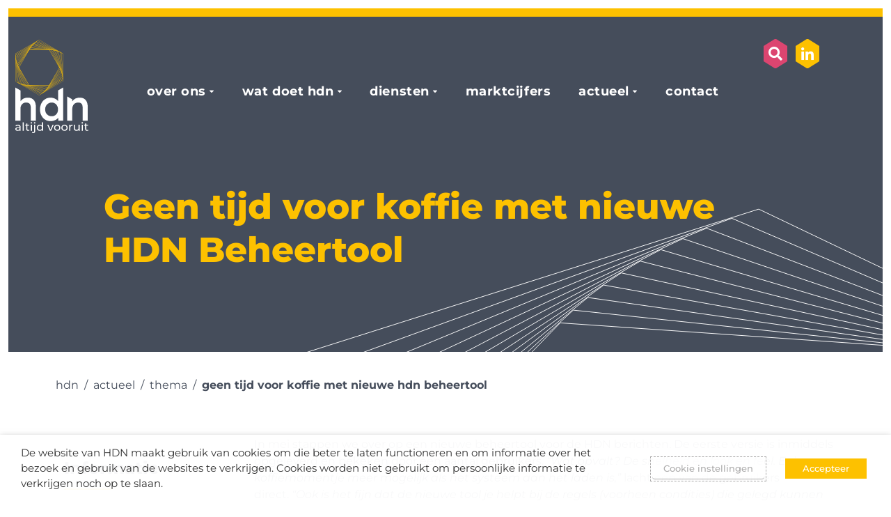

--- FILE ---
content_type: text/html; charset=UTF-8
request_url: https://hdn.nl/thema/geen-tijd-voor-koffie-met-nieuwe-hdn-beheertool/
body_size: 24732
content:
<!DOCTYPE html>
<html lang="nl-NL">

<head>
  <meta charset="UTF-8">
<script type="text/javascript">
/* <![CDATA[ */
var gform;gform||(document.addEventListener("gform_main_scripts_loaded",function(){gform.scriptsLoaded=!0}),document.addEventListener("gform/theme/scripts_loaded",function(){gform.themeScriptsLoaded=!0}),window.addEventListener("DOMContentLoaded",function(){gform.domLoaded=!0}),gform={domLoaded:!1,scriptsLoaded:!1,themeScriptsLoaded:!1,isFormEditor:()=>"function"==typeof InitializeEditor,callIfLoaded:function(o){return!(!gform.domLoaded||!gform.scriptsLoaded||!gform.themeScriptsLoaded&&!gform.isFormEditor()||(gform.isFormEditor()&&console.warn("The use of gform.initializeOnLoaded() is deprecated in the form editor context and will be removed in Gravity Forms 3.1."),o(),0))},initializeOnLoaded:function(o){gform.callIfLoaded(o)||(document.addEventListener("gform_main_scripts_loaded",()=>{gform.scriptsLoaded=!0,gform.callIfLoaded(o)}),document.addEventListener("gform/theme/scripts_loaded",()=>{gform.themeScriptsLoaded=!0,gform.callIfLoaded(o)}),window.addEventListener("DOMContentLoaded",()=>{gform.domLoaded=!0,gform.callIfLoaded(o)}))},hooks:{action:{},filter:{}},addAction:function(o,r,e,t){gform.addHook("action",o,r,e,t)},addFilter:function(o,r,e,t){gform.addHook("filter",o,r,e,t)},doAction:function(o){gform.doHook("action",o,arguments)},applyFilters:function(o){return gform.doHook("filter",o,arguments)},removeAction:function(o,r){gform.removeHook("action",o,r)},removeFilter:function(o,r,e){gform.removeHook("filter",o,r,e)},addHook:function(o,r,e,t,n){null==gform.hooks[o][r]&&(gform.hooks[o][r]=[]);var d=gform.hooks[o][r];null==n&&(n=r+"_"+d.length),gform.hooks[o][r].push({tag:n,callable:e,priority:t=null==t?10:t})},doHook:function(r,o,e){var t;if(e=Array.prototype.slice.call(e,1),null!=gform.hooks[r][o]&&((o=gform.hooks[r][o]).sort(function(o,r){return o.priority-r.priority}),o.forEach(function(o){"function"!=typeof(t=o.callable)&&(t=window[t]),"action"==r?t.apply(null,e):e[0]=t.apply(null,e)})),"filter"==r)return e[0]},removeHook:function(o,r,t,n){var e;null!=gform.hooks[o][r]&&(e=(e=gform.hooks[o][r]).filter(function(o,r,e){return!!(null!=n&&n!=o.tag||null!=t&&t!=o.priority)}),gform.hooks[o][r]=e)}});
/* ]]> */
</script>

  <meta name="viewport" content="width=device-width, initial-scale=1">
  <link rel="pingback" href="https://hdn.nl/xmlrpc.php">
  <script type="text/javascript">
    var pathInfo = {
      base: 'https://hdn.nl/wp-content/themes/hdn/',
      css: 'css/',
      js: 'js/',
      swf: 'swf/',
    }
  </script>
      <script data-google-key="AIzaSyDECV27lFOtu1PsmspRK9yCQGjKl_8FEUc">
    </script>
    <meta name='robots' content='index, follow, max-image-preview:large, max-snippet:-1, max-video-preview:-1' />
	<style>img:is([sizes="auto" i], [sizes^="auto," i]) { contain-intrinsic-size: 3000px 1500px }</style>
	
<!-- Google Tag Manager for WordPress by gtm4wp.com -->
<script data-cfasync="false" data-pagespeed-no-defer>
	var gtm4wp_datalayer_name = "dataLayer";
	var dataLayer = dataLayer || [];
</script>
<!-- End Google Tag Manager for WordPress by gtm4wp.com -->
	<!-- This site is optimized with the Yoast SEO plugin v26.2 - https://yoast.com/wordpress/plugins/seo/ -->
	<title>Geen tijd voor koffie met nieuwe HDN Beheertool - hdn Berichten</title>
	<link rel="canonical" href="https://hdn.nl/thema/geen-tijd-voor-koffie-met-nieuwe-hdn-beheertool/" />
	<meta property="og:locale" content="nl_NL" />
	<meta property="og:type" content="article" />
	<meta property="og:title" content="Geen tijd voor koffie met nieuwe HDN Beheertool - hdn Berichten" />
	<meta property="og:description" content="In mei stappen we over op een nieuwe beheertool voor de HDN berichten. De eerste versie is inmiddels opgeleverd en bekeken door een aantal gebruikers.&nbsp;“Wat opvalt? De snelheid en look en feel. Er is geen koffiemomentje meer mogelijk als het systeem aan het laden is,”&nbsp;lacht een van de gebruikers direct.&nbsp;“Ook is het fijn dat de" />
	<meta property="og:url" content="https://hdn.nl/thema/geen-tijd-voor-koffie-met-nieuwe-hdn-beheertool/" />
	<meta property="og:site_name" content="hdn" />
	<meta property="article:published_time" content="2023-02-28T16:35:00+00:00" />
	<meta property="article:modified_time" content="2023-03-28T15:17:48+00:00" />
	<meta property="og:image" content="https://hdn.nl/wp-content/uploads/2023/03/HDN-Beheertool.jpeg" />
	<meta property="og:image:width" content="900" />
	<meta property="og:image:height" content="383" />
	<meta property="og:image:type" content="image/jpeg" />
	<meta name="author" content="Tanja de Jager" />
	<meta name="twitter:card" content="summary_large_image" />
	<meta name="twitter:creator" content="@hdnbeheer" />
	<meta name="twitter:site" content="@hdnbeheer" />
	<meta name="twitter:label1" content="Geschreven door" />
	<meta name="twitter:data1" content="Tanja de Jager" />
	<meta name="twitter:label2" content="Geschatte leestijd" />
	<meta name="twitter:data2" content="1 minuut" />
	<script type="application/ld+json" class="yoast-schema-graph">{"@context":"https://schema.org","@graph":[{"@type":"Article","@id":"https://hdn.nl/thema/geen-tijd-voor-koffie-met-nieuwe-hdn-beheertool/#article","isPartOf":{"@id":"https://hdn.nl/thema/geen-tijd-voor-koffie-met-nieuwe-hdn-beheertool/"},"author":{"name":"Tanja de Jager","@id":"https://hdn.nl/#/schema/person/02a5dda03e76125238685639d9886ff2"},"headline":"Geen tijd voor koffie met nieuwe HDN Beheertool","datePublished":"2023-02-28T16:35:00+00:00","dateModified":"2023-03-28T15:17:48+00:00","mainEntityOfPage":{"@id":"https://hdn.nl/thema/geen-tijd-voor-koffie-met-nieuwe-hdn-beheertool/"},"wordCount":191,"commentCount":0,"publisher":{"@id":"https://hdn.nl/#organization"},"image":{"@id":"https://hdn.nl/thema/geen-tijd-voor-koffie-met-nieuwe-hdn-beheertool/#primaryimage"},"thumbnailUrl":"https://hdn.nl/wp-content/uploads/2023/03/HDN-Beheertool.jpeg","keywords":["HDN Beheertool"],"articleSection":["Thema"],"inLanguage":"nl-NL","potentialAction":[{"@type":"CommentAction","name":"Comment","target":["https://hdn.nl/thema/geen-tijd-voor-koffie-met-nieuwe-hdn-beheertool/#respond"]}]},{"@type":"WebPage","@id":"https://hdn.nl/thema/geen-tijd-voor-koffie-met-nieuwe-hdn-beheertool/","url":"https://hdn.nl/thema/geen-tijd-voor-koffie-met-nieuwe-hdn-beheertool/","name":"Geen tijd voor koffie met nieuwe HDN Beheertool - hdn Berichten","isPartOf":{"@id":"https://hdn.nl/#website"},"primaryImageOfPage":{"@id":"https://hdn.nl/thema/geen-tijd-voor-koffie-met-nieuwe-hdn-beheertool/#primaryimage"},"image":{"@id":"https://hdn.nl/thema/geen-tijd-voor-koffie-met-nieuwe-hdn-beheertool/#primaryimage"},"thumbnailUrl":"https://hdn.nl/wp-content/uploads/2023/03/HDN-Beheertool.jpeg","datePublished":"2023-02-28T16:35:00+00:00","dateModified":"2023-03-28T15:17:48+00:00","breadcrumb":{"@id":"https://hdn.nl/thema/geen-tijd-voor-koffie-met-nieuwe-hdn-beheertool/#breadcrumb"},"inLanguage":"nl-NL","potentialAction":[{"@type":"ReadAction","target":["https://hdn.nl/thema/geen-tijd-voor-koffie-met-nieuwe-hdn-beheertool/"]}]},{"@type":"ImageObject","inLanguage":"nl-NL","@id":"https://hdn.nl/thema/geen-tijd-voor-koffie-met-nieuwe-hdn-beheertool/#primaryimage","url":"https://hdn.nl/wp-content/uploads/2023/03/HDN-Beheertool.jpeg","contentUrl":"https://hdn.nl/wp-content/uploads/2023/03/HDN-Beheertool.jpeg","width":900,"height":383},{"@type":"BreadcrumbList","@id":"https://hdn.nl/thema/geen-tijd-voor-koffie-met-nieuwe-hdn-beheertool/#breadcrumb","itemListElement":[{"@type":"ListItem","position":1,"name":"Home","item":"https://hdn.nl/"},{"@type":"ListItem","position":2,"name":"Actueel","item":"https://hdn.nl/actueel/"},{"@type":"ListItem","position":3,"name":"Geen tijd voor koffie met nieuwe HDN Beheertool"}]},{"@type":"WebSite","@id":"https://hdn.nl/#website","url":"https://hdn.nl/","name":"HDN","description":"","publisher":{"@id":"https://hdn.nl/#organization"},"potentialAction":[{"@type":"SearchAction","target":{"@type":"EntryPoint","urlTemplate":"https://hdn.nl/?s={search_term_string}"},"query-input":{"@type":"PropertyValueSpecification","valueRequired":true,"valueName":"search_term_string"}}],"inLanguage":"nl-NL"},{"@type":"Organization","@id":"https://hdn.nl/#organization","name":"Hypotheken Data Netwerk","alternateName":"HDN","url":"https://hdn.nl/","logo":{"@type":"ImageObject","inLanguage":"nl-NL","@id":"https://hdn.nl/#/schema/logo/image/","url":"https://hdn.nl/wp-content/uploads/2023/03/Logo-zonder-payoff-scaled.jpg","contentUrl":"https://hdn.nl/wp-content/uploads/2023/03/Logo-zonder-payoff-scaled.jpg","width":2307,"height":2560,"caption":"Hypotheken Data Netwerk"},"image":{"@id":"https://hdn.nl/#/schema/logo/image/"},"sameAs":["https://x.com/hdnbeheer","https://www.linkedin.com/company/vereniginghdn/"]},{"@type":"Person","@id":"https://hdn.nl/#/schema/person/02a5dda03e76125238685639d9886ff2","name":"Tanja de Jager","url":"https://hdn.nl/author/tdejagerhdn-nl/"}]}</script>
	<!-- / Yoast SEO plugin. -->



		<style>
			.lazyload,
			.lazyloading {
				max-width: 100%;
			}
		</style>
		<link rel='stylesheet' id='wp-block-library-css' href='https://hdn.nl/wp-includes/css/dist/block-library/style.min.css' type='text/css' media='all' />
<style id='classic-theme-styles-inline-css' type='text/css'>
/*! This file is auto-generated */
.wp-block-button__link{color:#fff;background-color:#32373c;border-radius:9999px;box-shadow:none;text-decoration:none;padding:calc(.667em + 2px) calc(1.333em + 2px);font-size:1.125em}.wp-block-file__button{background:#32373c;color:#fff;text-decoration:none}
</style>
<style id='safe-svg-svg-icon-style-inline-css' type='text/css'>
.safe-svg-cover{text-align:center}.safe-svg-cover .safe-svg-inside{display:inline-block;max-width:100%}.safe-svg-cover svg{fill:currentColor;height:100%;max-height:100%;max-width:100%;width:100%}

</style>
<style id='global-styles-inline-css' type='text/css'>
:root{--wp--preset--aspect-ratio--square: 1;--wp--preset--aspect-ratio--4-3: 4/3;--wp--preset--aspect-ratio--3-4: 3/4;--wp--preset--aspect-ratio--3-2: 3/2;--wp--preset--aspect-ratio--2-3: 2/3;--wp--preset--aspect-ratio--16-9: 16/9;--wp--preset--aspect-ratio--9-16: 9/16;--wp--preset--color--black: #000000;--wp--preset--color--cyan-bluish-gray: #abb8c3;--wp--preset--color--white: #ffffff;--wp--preset--color--pale-pink: #f78da7;--wp--preset--color--vivid-red: #cf2e2e;--wp--preset--color--luminous-vivid-orange: #ff6900;--wp--preset--color--luminous-vivid-amber: #fcb900;--wp--preset--color--light-green-cyan: #7bdcb5;--wp--preset--color--vivid-green-cyan: #00d084;--wp--preset--color--pale-cyan-blue: #8ed1fc;--wp--preset--color--vivid-cyan-blue: #0693e3;--wp--preset--color--vivid-purple: #9b51e0;--wp--preset--gradient--vivid-cyan-blue-to-vivid-purple: linear-gradient(135deg,rgba(6,147,227,1) 0%,rgb(155,81,224) 100%);--wp--preset--gradient--light-green-cyan-to-vivid-green-cyan: linear-gradient(135deg,rgb(122,220,180) 0%,rgb(0,208,130) 100%);--wp--preset--gradient--luminous-vivid-amber-to-luminous-vivid-orange: linear-gradient(135deg,rgba(252,185,0,1) 0%,rgba(255,105,0,1) 100%);--wp--preset--gradient--luminous-vivid-orange-to-vivid-red: linear-gradient(135deg,rgba(255,105,0,1) 0%,rgb(207,46,46) 100%);--wp--preset--gradient--very-light-gray-to-cyan-bluish-gray: linear-gradient(135deg,rgb(238,238,238) 0%,rgb(169,184,195) 100%);--wp--preset--gradient--cool-to-warm-spectrum: linear-gradient(135deg,rgb(74,234,220) 0%,rgb(151,120,209) 20%,rgb(207,42,186) 40%,rgb(238,44,130) 60%,rgb(251,105,98) 80%,rgb(254,248,76) 100%);--wp--preset--gradient--blush-light-purple: linear-gradient(135deg,rgb(255,206,236) 0%,rgb(152,150,240) 100%);--wp--preset--gradient--blush-bordeaux: linear-gradient(135deg,rgb(254,205,165) 0%,rgb(254,45,45) 50%,rgb(107,0,62) 100%);--wp--preset--gradient--luminous-dusk: linear-gradient(135deg,rgb(255,203,112) 0%,rgb(199,81,192) 50%,rgb(65,88,208) 100%);--wp--preset--gradient--pale-ocean: linear-gradient(135deg,rgb(255,245,203) 0%,rgb(182,227,212) 50%,rgb(51,167,181) 100%);--wp--preset--gradient--electric-grass: linear-gradient(135deg,rgb(202,248,128) 0%,rgb(113,206,126) 100%);--wp--preset--gradient--midnight: linear-gradient(135deg,rgb(2,3,129) 0%,rgb(40,116,252) 100%);--wp--preset--font-size--small: 13px;--wp--preset--font-size--medium: 20px;--wp--preset--font-size--large: 36px;--wp--preset--font-size--x-large: 42px;--wp--preset--spacing--20: 0.44rem;--wp--preset--spacing--30: 0.67rem;--wp--preset--spacing--40: 1rem;--wp--preset--spacing--50: 1.5rem;--wp--preset--spacing--60: 2.25rem;--wp--preset--spacing--70: 3.38rem;--wp--preset--spacing--80: 5.06rem;--wp--preset--shadow--natural: 6px 6px 9px rgba(0, 0, 0, 0.2);--wp--preset--shadow--deep: 12px 12px 50px rgba(0, 0, 0, 0.4);--wp--preset--shadow--sharp: 6px 6px 0px rgba(0, 0, 0, 0.2);--wp--preset--shadow--outlined: 6px 6px 0px -3px rgba(255, 255, 255, 1), 6px 6px rgba(0, 0, 0, 1);--wp--preset--shadow--crisp: 6px 6px 0px rgba(0, 0, 0, 1);}:where(.is-layout-flex){gap: 0.5em;}:where(.is-layout-grid){gap: 0.5em;}body .is-layout-flex{display: flex;}.is-layout-flex{flex-wrap: wrap;align-items: center;}.is-layout-flex > :is(*, div){margin: 0;}body .is-layout-grid{display: grid;}.is-layout-grid > :is(*, div){margin: 0;}:where(.wp-block-columns.is-layout-flex){gap: 2em;}:where(.wp-block-columns.is-layout-grid){gap: 2em;}:where(.wp-block-post-template.is-layout-flex){gap: 1.25em;}:where(.wp-block-post-template.is-layout-grid){gap: 1.25em;}.has-black-color{color: var(--wp--preset--color--black) !important;}.has-cyan-bluish-gray-color{color: var(--wp--preset--color--cyan-bluish-gray) !important;}.has-white-color{color: var(--wp--preset--color--white) !important;}.has-pale-pink-color{color: var(--wp--preset--color--pale-pink) !important;}.has-vivid-red-color{color: var(--wp--preset--color--vivid-red) !important;}.has-luminous-vivid-orange-color{color: var(--wp--preset--color--luminous-vivid-orange) !important;}.has-luminous-vivid-amber-color{color: var(--wp--preset--color--luminous-vivid-amber) !important;}.has-light-green-cyan-color{color: var(--wp--preset--color--light-green-cyan) !important;}.has-vivid-green-cyan-color{color: var(--wp--preset--color--vivid-green-cyan) !important;}.has-pale-cyan-blue-color{color: var(--wp--preset--color--pale-cyan-blue) !important;}.has-vivid-cyan-blue-color{color: var(--wp--preset--color--vivid-cyan-blue) !important;}.has-vivid-purple-color{color: var(--wp--preset--color--vivid-purple) !important;}.has-black-background-color{background-color: var(--wp--preset--color--black) !important;}.has-cyan-bluish-gray-background-color{background-color: var(--wp--preset--color--cyan-bluish-gray) !important;}.has-white-background-color{background-color: var(--wp--preset--color--white) !important;}.has-pale-pink-background-color{background-color: var(--wp--preset--color--pale-pink) !important;}.has-vivid-red-background-color{background-color: var(--wp--preset--color--vivid-red) !important;}.has-luminous-vivid-orange-background-color{background-color: var(--wp--preset--color--luminous-vivid-orange) !important;}.has-luminous-vivid-amber-background-color{background-color: var(--wp--preset--color--luminous-vivid-amber) !important;}.has-light-green-cyan-background-color{background-color: var(--wp--preset--color--light-green-cyan) !important;}.has-vivid-green-cyan-background-color{background-color: var(--wp--preset--color--vivid-green-cyan) !important;}.has-pale-cyan-blue-background-color{background-color: var(--wp--preset--color--pale-cyan-blue) !important;}.has-vivid-cyan-blue-background-color{background-color: var(--wp--preset--color--vivid-cyan-blue) !important;}.has-vivid-purple-background-color{background-color: var(--wp--preset--color--vivid-purple) !important;}.has-black-border-color{border-color: var(--wp--preset--color--black) !important;}.has-cyan-bluish-gray-border-color{border-color: var(--wp--preset--color--cyan-bluish-gray) !important;}.has-white-border-color{border-color: var(--wp--preset--color--white) !important;}.has-pale-pink-border-color{border-color: var(--wp--preset--color--pale-pink) !important;}.has-vivid-red-border-color{border-color: var(--wp--preset--color--vivid-red) !important;}.has-luminous-vivid-orange-border-color{border-color: var(--wp--preset--color--luminous-vivid-orange) !important;}.has-luminous-vivid-amber-border-color{border-color: var(--wp--preset--color--luminous-vivid-amber) !important;}.has-light-green-cyan-border-color{border-color: var(--wp--preset--color--light-green-cyan) !important;}.has-vivid-green-cyan-border-color{border-color: var(--wp--preset--color--vivid-green-cyan) !important;}.has-pale-cyan-blue-border-color{border-color: var(--wp--preset--color--pale-cyan-blue) !important;}.has-vivid-cyan-blue-border-color{border-color: var(--wp--preset--color--vivid-cyan-blue) !important;}.has-vivid-purple-border-color{border-color: var(--wp--preset--color--vivid-purple) !important;}.has-vivid-cyan-blue-to-vivid-purple-gradient-background{background: var(--wp--preset--gradient--vivid-cyan-blue-to-vivid-purple) !important;}.has-light-green-cyan-to-vivid-green-cyan-gradient-background{background: var(--wp--preset--gradient--light-green-cyan-to-vivid-green-cyan) !important;}.has-luminous-vivid-amber-to-luminous-vivid-orange-gradient-background{background: var(--wp--preset--gradient--luminous-vivid-amber-to-luminous-vivid-orange) !important;}.has-luminous-vivid-orange-to-vivid-red-gradient-background{background: var(--wp--preset--gradient--luminous-vivid-orange-to-vivid-red) !important;}.has-very-light-gray-to-cyan-bluish-gray-gradient-background{background: var(--wp--preset--gradient--very-light-gray-to-cyan-bluish-gray) !important;}.has-cool-to-warm-spectrum-gradient-background{background: var(--wp--preset--gradient--cool-to-warm-spectrum) !important;}.has-blush-light-purple-gradient-background{background: var(--wp--preset--gradient--blush-light-purple) !important;}.has-blush-bordeaux-gradient-background{background: var(--wp--preset--gradient--blush-bordeaux) !important;}.has-luminous-dusk-gradient-background{background: var(--wp--preset--gradient--luminous-dusk) !important;}.has-pale-ocean-gradient-background{background: var(--wp--preset--gradient--pale-ocean) !important;}.has-electric-grass-gradient-background{background: var(--wp--preset--gradient--electric-grass) !important;}.has-midnight-gradient-background{background: var(--wp--preset--gradient--midnight) !important;}.has-small-font-size{font-size: var(--wp--preset--font-size--small) !important;}.has-medium-font-size{font-size: var(--wp--preset--font-size--medium) !important;}.has-large-font-size{font-size: var(--wp--preset--font-size--large) !important;}.has-x-large-font-size{font-size: var(--wp--preset--font-size--x-large) !important;}
:where(.wp-block-post-template.is-layout-flex){gap: 1.25em;}:where(.wp-block-post-template.is-layout-grid){gap: 1.25em;}
:where(.wp-block-columns.is-layout-flex){gap: 2em;}:where(.wp-block-columns.is-layout-grid){gap: 2em;}
:root :where(.wp-block-pullquote){font-size: 1.5em;line-height: 1.6;}
</style>
<link rel='stylesheet' id='cookie-law-info-css' href='https://hdn.nl/wp-content/plugins/webtoffee-gdpr-cookie-consent/public/css/cookie-law-info-public.css' type='text/css' media='all' />
<link rel='stylesheet' id='cookie-law-info-gdpr-css' href='https://hdn.nl/wp-content/plugins/webtoffee-gdpr-cookie-consent/public/css/cookie-law-info-gdpr.css' type='text/css' media='all' />
<style id='cookie-law-info-gdpr-inline-css' type='text/css'>
.cli-modal-content, .cli-tab-content { background-color: #ffffff; }.cli-privacy-content-text, .cli-modal .cli-modal-dialog, .cli-tab-container p, a.cli-privacy-readmore { color: #000000; }.cli-tab-header { background-color: #f2f2f2; }.cli-tab-header, .cli-tab-header a.cli-nav-link,span.cli-necessary-caption,.cli-switch .cli-slider:after { color: #000000; }.cli-switch .cli-slider:before { background-color: #ffffff; }.cli-switch input:checked + .cli-slider:before { background-color: #ffffff; }.cli-switch .cli-slider { background-color: #e3e1e8; }.cli-switch input:checked + .cli-slider { background-color: #28a745; }.cli-modal-close svg { fill: #000000; }.cli-tab-footer .wt-cli-privacy-accept-all-btn { background-color: #00acad; color: #ffffff}.cli-tab-footer .wt-cli-privacy-accept-btn { background-color: #00acad; color: #ffffff}.cli-tab-header a:before{ border-right: 1px solid #000000; border-bottom: 1px solid #000000; }
</style>
<link rel='stylesheet' id='searchwp-forms-css' href='https://hdn.nl/wp-content/plugins/searchwp/assets/css/frontend/search-forms.min.css' type='text/css' media='all' />
<link rel='stylesheet' id='style-css' href='https://hdn.nl/wp-content/themes/hdn/style.css' type='text/css' media='all' />
<link rel='stylesheet' id='theme-style-css' href='https://hdn.nl/wp-content/themes/hdn/build/bundle.60a413a7.css' type='text/css' media='all' />
<script type="text/javascript" src="https://hdn.nl/wp-includes/js/jquery/jquery.min.js" id="jquery-core-js"></script>
<script type="text/javascript" src="https://hdn.nl/wp-includes/js/jquery/jquery-migrate.min.js" id="jquery-migrate-js"></script>
<script type="text/javascript" id="cookie-law-info-js-extra">
/* <![CDATA[ */
var Cli_Data = {"nn_cookie_ids":["__cf_bm","_cfuvid","_ga","_gid","_gat_UA-*","_ga_*","vuid","viewed_cookie_policy","CookieLawInfoConsent"],"non_necessary_cookies":{"necessary":["cookielawinfo-checkbox-functional","cookielawinfo-checkbox-performance","cookielawinfo-checkbox-analytics","cookielawinfo-checkbox-advertisement","cookielawinfo-checkbox-others","__cf_bm","_cfuvid","viewed_cookie_policy","CookieLawInfoConsent","cookielawinfo-checkbox-necessary"],"analytics":["_ga","_gid","_gat_UA-*","_ga_*","vuid"]},"cookielist":{"necessary":{"id":87,"status":true,"priority":0,"title":"Necessary","strict":true,"default_state":false,"ccpa_optout":false,"loadonstart":false},"functional":{"id":88,"status":true,"priority":5,"title":"Functional","strict":false,"default_state":false,"ccpa_optout":false,"loadonstart":false},"performance":{"id":78,"status":true,"priority":4,"title":"Performance","strict":false,"default_state":false,"ccpa_optout":false,"loadonstart":false},"analytics":{"id":79,"status":true,"priority":3,"title":"Analytics","strict":false,"default_state":false,"ccpa_optout":false,"loadonstart":false},"advertisement":{"id":80,"status":true,"priority":2,"title":"Advertisement","strict":false,"default_state":false,"ccpa_optout":false,"loadonstart":false},"others":{"id":81,"status":true,"priority":0,"title":"Others","strict":false,"default_state":false,"ccpa_optout":false,"loadonstart":false}},"ajax_url":"https:\/\/hdn.nl\/wp-admin\/admin-ajax.php","current_lang":"nl","security":"248c5e02d0","eu_countries":["GB"],"geoIP":"disabled","use_custom_geolocation_api":"","custom_geolocation_api":"https:\/\/geoip.cookieyes.com\/geoip\/checker\/result.php","consentVersion":"4","strictlyEnabled":["necessary","obligatoire"],"cookieDomain":"","privacy_length":"250","ccpaEnabled":"","ccpaRegionBased":"","ccpaBarEnabled":"","ccpaType":"gdpr","triggerDomRefresh":"","secure_cookies":""};
var log_object = {"ajax_url":"https:\/\/hdn.nl\/wp-admin\/admin-ajax.php"};
/* ]]> */
</script>
<script type="text/javascript" src="https://hdn.nl/wp-content/plugins/webtoffee-gdpr-cookie-consent/public/js/cookie-law-info-public.js" id="cookie-law-info-js"></script>
<script type="text/javascript" id="whp7209front.js8134-js-extra">
/* <![CDATA[ */
var whp_local_data = {"add_url":"https:\/\/hdn.nl\/wp-admin\/post-new.php?post_type=event","ajaxurl":"https:\/\/hdn.nl\/wp-admin\/admin-ajax.php"};
/* ]]> */
</script>
<script type="text/javascript" src="https://hdn.nl/wp-content/plugins/wp-security-hardening/modules/js/front.js" id="whp7209front.js8134-js"></script>
<link rel="https://api.w.org/" href="https://hdn.nl/wp-json/" /><link rel="alternate" title="JSON" type="application/json" href="https://hdn.nl/wp-json/wp/v2/posts/4457" /><link rel="alternate" title="oEmbed (JSON)" type="application/json+oembed" href="https://hdn.nl/wp-json/oembed/1.0/embed?url=https%3A%2F%2Fhdn.nl%2Fthema%2Fgeen-tijd-voor-koffie-met-nieuwe-hdn-beheertool%2F" />
<link rel="alternate" title="oEmbed (XML)" type="text/xml+oembed" href="https://hdn.nl/wp-json/oembed/1.0/embed?url=https%3A%2F%2Fhdn.nl%2Fthema%2Fgeen-tijd-voor-koffie-met-nieuwe-hdn-beheertool%2F&#038;format=xml" />

<!-- Google Tag Manager for WordPress by gtm4wp.com -->
<!-- GTM Container placement set to automatic -->
<script data-cfasync="false" data-pagespeed-no-defer>
	var dataLayer_content = {"pagePostType":"post","pagePostType2":"single-post","pageCategory":["thema"],"pageAttributes":["hdn-beheertool"],"pagePostAuthor":"Tanja de Jager"};
	dataLayer.push( dataLayer_content );
</script>
<script type="text/plain" data-cli-class="cli-blocker-script" data-cli-label="Google Tag Manager"  data-cli-script-type="analytics" data-cli-block="true" data-cli-block-if-ccpa-optout="false" data-cli-element-position="head" data-cfasync="false" data-pagespeed-no-defer>
(function(w,d,s,l,i){w[l]=w[l]||[];w[l].push({'gtm.start':
new Date().getTime(),event:'gtm.js'});var f=d.getElementsByTagName(s)[0],
j=d.createElement(s),dl=l!='dataLayer'?'&l='+l:'';j.async=true;j.src=
'//www.googletagmanager.com/gtm.js?id='+i+dl;f.parentNode.insertBefore(j,f);
})(window,document,'script','dataLayer','GTM-W3F2458');
</script>
<!-- End Google Tag Manager for WordPress by gtm4wp.com -->		<script>
			document.documentElement.className = document.documentElement.className.replace('no-js', 'js');
		</script>
				<style>
			.no-js img.lazyload {
				display: none;
			}

			figure.wp-block-image img.lazyloading {
				min-width: 150px;
			}

			.lazyload,
			.lazyloading {
				--smush-placeholder-width: 100px;
				--smush-placeholder-aspect-ratio: 1/1;
				width: var(--smush-image-width, var(--smush-placeholder-width)) !important;
				aspect-ratio: var(--smush-image-aspect-ratio, var(--smush-placeholder-aspect-ratio)) !important;
			}

						.lazyload {
				opacity: 0;
			}

			.lazyloading {
				border: 0 !important;
				opacity: 1;
				background: rgba(255, 255, 255, 0) url('https://hdn.nl/wp-content/plugins/wp-smush-pro/app/assets/images/smush-lazyloader-2.gif') no-repeat center !important;
				background-size: 16px auto !important;
				min-width: 16px;
			}

					</style>
		<link rel="icon" href="https://hdn.nl/wp-content/uploads/2024/02/cropped-cropped-android-chrome-512x512-1-32x32.webp" sizes="32x32" />
<link rel="icon" href="https://hdn.nl/wp-content/uploads/2024/02/cropped-cropped-android-chrome-512x512-1-192x192.webp" sizes="192x192" />
<link rel="apple-touch-icon" href="https://hdn.nl/wp-content/uploads/2024/02/cropped-cropped-android-chrome-512x512-1-180x180.webp" />
<meta name="msapplication-TileImage" content="https://hdn.nl/wp-content/uploads/2024/02/cropped-cropped-android-chrome-512x512-1-270x270.webp" />
<meta name="generator" content="WP Rocket 3.20.0.3" data-wpr-features="wpr_preload_links wpr_desktop" /></head>

<body class="wp-singular post-template-default single single-post postid-4457 single-format-standard wp-theme-hdn geen-tijd-voor-koffie-met-nieuwe-hdn-beheertool">
  <style>
    .fixed-header .original-hdn-logo {
      display: none;
    }

    .scroll-down-logo {
      display: none!important;
    }

    .fixed-header .scroll-down-logo {
      display: flex!important;
    }

  </style>

  <noscript>
    <div>
      Javascript must be enabled for the correct page display    </div>
  </noscript>

    <div data-rocket-location-hash="0637b9d06f48379c6412e1a344cf9e9b" class="main-wrapper" id="main-wrapper">
              <a class="accessibility" href="#breadcrumbs">
        Skip to Content      </a>
    
    <header data-rocket-location-hash="a682866871c66064791f7ee50ea785cc" class="header text-white" id="header">
      <div data-rocket-location-hash="fe0ce8c8f8fc8e7f23ee593b99868c0f" class="container-fluid">

                              <div class="logo" itemscope itemtype="http://schema.org/Brand">
              <a class="original-hdn-logo" href="https://hdn.nl">
                <img width="580" height="745" src="https://hdn.nl/wp-content/uploads/2023/02/logo-light.svg" class="attachment-full size-full" alt="" decoding="async" fetchpriority="high" />              </a>
              <a class="scroll-down-logo" href="https://hdn.nl">
                <img width="580" height="745" src="https://hdn.nl/wp-content/uploads/2023/02/logo-light.svg" class="attachment-full size-full" alt="" decoding="async" />              </a>
            </div>
                  
        <div class="inner-wrapper">
          <div class="main-menu-holder">
            <div class="menu-decor d-lg-none">
              <img src="https://hdn.nl/wp-content/themes/hdn/build/images/header-menu-mobile-decor.svg" alt="header image decor" />
            </div>

                          <strong class="logo menu-logo d-lg-none">
                <a href="https://hdn.nl">
                  <img width="580" height="745" src="https://hdn.nl/wp-content/uploads/2023/02/logo-light.svg" class="attachment-full size-full" alt="" decoding="async" />                </a>
              </strong>
            
            <div class="mobile-overflow-wrapper">
              <div class="inner-holder">

                <ul id="navigation" class="main-nav js-main-nav-accordion"><li id="menu-item-179" class="menu-item menu-item-type-post_type menu-item-object-page menu-item-has-children menu-item-179 nav-item"><a href="https://hdn.nl/over-ons/" class="nav-link">over ons</a>
<div class="slide"><ul class="inner-menu">
	<li id="menu-item-1079" class="menu-item menu-item-type-post_type menu-item-object-page menu-item-1079 inner-menu-item"><a href="https://hdn.nl/over-ons/strategie/">strategie</a></li>
	<li id="menu-item-1841" class="menu-item menu-item-type-post_type menu-item-object-page menu-item-1841 inner-menu-item"><a href="https://hdn.nl/over-ons/mensen/">mensen</a></li>
	<li id="menu-item-1435" class="menu-item menu-item-type-post_type menu-item-object-page menu-item-1435 inner-menu-item"><a href="https://hdn.nl/over-ons/aangesloten-partijen/">aangesloten organisaties</a></li>
	<li id="menu-item-8661" class="menu-item menu-item-type-post_type menu-item-object-page menu-item-8661 inner-menu-item"><a href="https://hdn.nl/assuranceverklaringen/">assuranceverklaringen</a></li>
	<li id="menu-item-645" class="menu-item menu-item-type-post_type menu-item-object-page menu-item-645 inner-menu-item"><a href="https://hdn.nl/over-ons/samenwerkingen/">samenwerkingen</a></li>
	<li id="menu-item-5965" class="menu-item menu-item-type-post_type menu-item-object-page menu-item-5965 inner-menu-item"><a href="https://hdn.nl/over-ons/tarieven/">tarieven</a></li>
	<li id="menu-item-644" class="menu-item menu-item-type-post_type menu-item-object-page menu-item-644 inner-menu-item"><a href="https://hdn.nl/over-ons/vacatures/">vacatures</a></li>
</ul></div>
</li>
<li id="menu-item-24" class="menu-item menu-item-type-post_type menu-item-object-page menu-item-has-children menu-item-24 nav-item"><a href="https://hdn.nl/wat-doet-hdn/" class="nav-link">wat doet hdn</a>
<div class="slide"><ul class="inner-menu">
	<li id="menu-item-1550" class="menu-item menu-item-type-post_type menu-item-object-page menu-item-1550 inner-menu-item"><a href="https://hdn.nl/wat-doet-hdn/standaard/">standaard</a></li>
	<li id="menu-item-1549" class="menu-item menu-item-type-post_type menu-item-object-page menu-item-1549 inner-menu-item"><a href="https://hdn.nl/wat-doet-hdn/platform/">platform</a></li>
	<li id="menu-item-4742" class="menu-item menu-item-type-post_type menu-item-object-page menu-item-4742 inner-menu-item"><a href="https://hdn.nl/wat-doet-hdn/certificering/">certificering</a></li>
	<li id="menu-item-857" class="menu-item menu-item-type-post_type menu-item-object-page menu-item-857 inner-menu-item"><a href="https://hdn.nl/wat-doet-hdn/tools/">tools</a></li>
	<li id="menu-item-1548" class="menu-item menu-item-type-post_type menu-item-object-page menu-item-1548 inner-menu-item"><a href="https://hdn.nl/wat-doet-hdn/werkgroepen/">werkgroepen</a></li>
	<li id="menu-item-3576" class="menu-item menu-item-type-post_type menu-item-object-page menu-item-3576 inner-menu-item"><a href="https://hdn.nl/academy/">academy</a></li>
	<li id="menu-item-858" class="menu-item menu-item-type-post_type menu-item-object-page menu-item-858 inner-menu-item"><a href="https://hdn.nl/wat-doet-hdn/kalender/">kalender</a></li>
</ul></div>
</li>
<li id="menu-item-1466" class="menu-item menu-item-type-post_type_archive menu-item-object-services menu-item-has-children menu-item-1466 nav-item"><a href="https://hdn.nl/diensten/" class="nav-link">diensten</a>
<div class="slide"><ul class="inner-menu">
	<li id="menu-item-6580" class="menu-item menu-item-type-post_type menu-item-object-services menu-item-6580 inner-menu-item"><a href="https://hdn.nl/diensten/actief-klantbeheer/">actief klantbeheer</a></li>
	<li id="menu-item-6573" class="menu-item menu-item-type-post_type menu-item-object-services menu-item-6573 inner-menu-item"><a href="https://hdn.nl/diensten/bankgarantie-bericht/">bankgarantie-bericht</a></li>
	<li id="menu-item-6575" class="menu-item menu-item-type-post_type menu-item-object-services menu-item-6575 inner-menu-item"><a href="https://hdn.nl/diensten/brondata/">brondata</a></li>
	<li id="menu-item-6578" class="menu-item menu-item-type-post_type menu-item-object-services menu-item-6578 inner-menu-item"><a href="https://hdn.nl/diensten/inkomensbepalingloondienst/">inkomensbepaling loondienst</a></li>
	<li id="menu-item-6576" class="menu-item menu-item-type-post_type menu-item-object-services menu-item-6576 inner-menu-item"><a href="https://hdn.nl/diensten/goed-idee/">goed IDee</a></li>
	<li id="menu-item-6577" class="menu-item menu-item-type-post_type menu-item-object-services menu-item-6577 inner-menu-item"><a href="https://hdn.nl/diensten/groene-leningen/">groene leningen</a></li>
	<li id="menu-item-6579" class="menu-item menu-item-type-post_type menu-item-object-services menu-item-6579 inner-menu-item"><a href="https://hdn.nl/diensten/inkomensverklaring-ondernemer/">inkomensverklaring ondernemer</a></li>
</ul></div>
</li>
<li id="menu-item-25" class="menu-item menu-item-type-custom menu-item-object-custom menu-item-25 nav-item"><a href="/marktcijfers/" class="nav-link">marktcijfers</a></li>
<li id="menu-item-22" class="menu-item menu-item-type-post_type menu-item-object-page current_page_parent menu-item-has-children menu-item-22 nav-item"><a href="https://hdn.nl/actueel/" class="nav-link">actueel</a>
<div class="slide"><ul class="inner-menu">
	<li id="menu-item-4606" class="menu-item menu-item-type-taxonomy menu-item-object-category menu-item-4606 inner-menu-item"><a href="https://hdn.nl/actueel/nieuws/">nieuws</a></li>
	<li id="menu-item-4604" class="menu-item menu-item-type-taxonomy menu-item-object-category current-post-ancestor current-page current-post-parent menu-item-4604 inner-menu-item"><a href="https://hdn.nl/actueel/thema/">thema</a></li>
	<li id="menu-item-4605" class="menu-item menu-item-type-taxonomy menu-item-object-category menu-item-4605 inner-menu-item"><a href="https://hdn.nl/actueel/blog/">blog</a></li>
	<li id="menu-item-4607" class="menu-item menu-item-type-taxonomy menu-item-object-category menu-item-4607 inner-menu-item"><a href="https://hdn.nl/actueel/persbericht/">persbericht</a></li>
</ul></div>
</li>
<li id="menu-item-21" class="menu-item menu-item-type-post_type menu-item-object-page menu-item-21 nav-item"><a href="https://hdn.nl/contact/" class="nav-link">contact</a></li>
</ul>
                <div class="d-lg-none">
                    <div class="social-holder">
    <ul class="social-list">
              <li>
          <a href="https://www.linkedin.com/company/18047594/admin/feed/posts/" class="hexagon-view text-primary">
            <span class="icon-linkedin-in text-dark-gray"></span>
            <span class="visually-hidden">link to the linkedin page</span>
          </a>
        </li>
          </ul>
  </div>
                </div>

              </div>

            </div>
          </div>
          <div class="actions-holder">
            
<div class="header-search js-search-open-close">
  <button type="button" class="search-opener hexagon-view">
    <span class="icon-search"></span>
    <span class="visually-hidden">
      search opener    </span>
  </button>
  <div class="input-holder search-slide">
    <form method="get" class="search-form" action="https://hdn.nl">
      <label class="visually-hidden" for="headerSearch">
        Search input      </label>
      <input name="s" type="search" id="headerSearch" placeholder="waar ben je naar op zoek?" />
    </form>
  </div>
</div>            <div class="d-none d-lg-block">
                <div class="social-holder">
    <ul class="social-list">
              <li>
          <a href="https://www.linkedin.com/company/18047594/admin/feed/posts/" class="hexagon-view text-primary">
            <span class="icon-linkedin-in text-dark-gray"></span>
            <span class="visually-hidden">link to the linkedin page</span>
          </a>
        </li>
          </ul>
  </div>
            </div>
          </div>
          <button type="button" class="mobile-menu-opener d-lg-none">
            <span></span>
            <span class="visually-hidden">mobile menu opener</span>
          </button>
        </div>
      </div>
    </header>

    <div data-rocket-location-hash="4c0bf78c47c78da60d59ccfd9f86e974" class="wrapper">
      <div data-rocket-location-hash="f83398e5b0651277ef33fa449f05c38e" class="page-holder">
        <main role="main" aria-label="Content" id="main" class="main">
<section class="hero-section bg-dark-gray text-white" id="heroSection">
  <div class="container">
    <div class="content-holder">
      <h1 class="text-primary">
        Geen tijd voor koffie met nieuwe HDN Beheertool      </h1>

                        <div class="text-holder">
            <p>
                          </p>
          </div>
                  </div>

                  <div class="hero-decor">
          <img src="https://hdn.nl/wp-content/themes/hdn/build/images/hero-decor-1.svg" alt="hero image decor" />
        </div>

        
            </div>
</section>

  <nav class="breadcrumbs" id="breadcrumbs" typeof="BreadcrumbList" vocab="https://schema.org/" aria-label="breadcrumb">
    <div class="container">
      <ol class="breadcrumb">
        <!-- Breadcrumb NavXT 7.4.1 -->
<li class="home breadcrumb-item"><span property="itemListElement" typeof="ListItem"><a property="item" typeof="WebPage" title="Ga naar hdn." href="https://hdn.nl" class="home" ><span property="name">hdn</span></a><meta property="position" content="1"></span></li>
<li class="post-root post post-post breadcrumb-item"><span property="itemListElement" typeof="ListItem"><a property="item" typeof="WebPage" title="Ga naar Actueel." href="https://hdn.nl/actueel/" class="post-root post post-post" ><span property="name">Actueel</span></a><meta property="position" content="2"></span></li>
<li class="taxonomy category breadcrumb-item"><span property="itemListElement" typeof="ListItem"><a property="item" typeof="WebPage" title="Go to the Thema Categorie archives." href="https://hdn.nl/actueel/thema/" class="taxonomy category" ><span property="name">Thema</span></a><meta property="position" content="3"></span></li>
<li class="post post-post current-item breadcrumb-item active" aria-current="page"><span property="itemListElement" typeof="ListItem"><span property="name" class="post post-post current-item">Geen tijd voor koffie met nieuwe HDN Beheertool</span><meta property="url" content="https://hdn.nl/thema/geen-tijd-voor-koffie-met-nieuwe-hdn-beheertool/"><meta property="position" content="4"></span></li>
      </ol>
    </div>
  </nav>

<section class="post-section">
  <div class="container">
    <div class="row">
      <div class="col col-12 col-md-3">
        <div class="post-info">
          <h5 class="with-decor">
            Informatie          </h5>
          <div class="post-data">
            <div class="date">
              <span class="fw-bold">
                Gepubliceerd:               </span>
              <time datetime="2023-02-28" class="time">
                28 februari 2023              </time>
            </div>
                          <div class="post-category">
                <span class="fw-bold">
                  Categorie:                 </span>
                <span class="category-name">
                  Thema                </span>
              </div>
                      </div>
        </div>
      </div>
      <div class="col col-12 col-md-9">
        <div class="post-content">
                      
<p>In mei stappen we over op een nieuwe beheertool voor de HDN berichten. De eerste versie is inmiddels opgeleverd en bekeken door een aantal gebruikers.&nbsp;<em>“Wat opvalt? De snelheid en look en feel. Er is geen koffiemomentje meer mogelijk als het systeem aan het laden is,”</em>&nbsp;lacht een van de gebruikers direct.&nbsp;<em>“Ook is het fijn dat de nieuwe tool je helpt bij de regels (voorheen condities) die gelegd kunnen worden”.</em>&nbsp;Natuurlijk kwamen er ook aandachtspunten naar voren waar Avisi, de leverancier, mee aan de slag gaat. Denk aan het laten werken van de tool in een Citrix omgeving of het geven van inzicht in welke elementen generiek en welke maatschappijspecifiek zijn.</p>



<p>Als we overgaan op de nieuwe schemabeheertool verandert de manier van inloggen: niet meer via het HDN certificaat maar via 2 Factor&nbsp;Authentication. Binnenkort ontvangen gebruikers van de huidige schemabeheertool een mail met meer info. Een maand voor livegang van de nieuwe tool zijn er webinars om uit te leggen hoe alles werkt.&nbsp;<a href="https://www.hdn.nl/academy/" target="_blank" rel="noreferrer noopener">Schrijf je nu in</a>&nbsp;voor de training&nbsp;via de HDN Academy.</p>
                  </div>
      </div>
    </div>
  </div>
</section>

<section class="other-posts base-section">
  <div class="container">
    <div class="row">
      <div class="col col-12 col-md-3">
                              <h3 class="with-decor">
              Ander thema            </h3>
                                  </div>
      <div class="col col-12 col-md-9">
        <div class="row">

                        <div class="col col-12 col-md-4">
                
<a href="https://hdn.nl/nieuws/raakt-de-nederlandse-woningmarkt-zijn-doorstromingskarakter-kwijt/" class="card post-9215 post type-post status-publish format-standard has-post-thumbnail hentry category-thema category-nieuws tag-kwartaalcijfers tag-koopwoningmarkt tag-monitor" >
  <div class=" card-img-top card-img-custom">
    <img width="1000" height="1500" data-src="https://hdn.nl/wp-content/uploads/2025/08/cozy-courtyards-amsterdam-benches-bicycles-flowers-tubs.jpg" class="attachment-full size-full wp-post-image lazyload" alt="" decoding="async" data-srcset="https://hdn.nl/wp-content/uploads/2025/08/cozy-courtyards-amsterdam-benches-bicycles-flowers-tubs.jpg 1000w, https://hdn.nl/wp-content/uploads/2025/08/cozy-courtyards-amsterdam-benches-bicycles-flowers-tubs-200x300.jpg 200w, https://hdn.nl/wp-content/uploads/2025/08/cozy-courtyards-amsterdam-benches-bicycles-flowers-tubs-683x1024.jpg 683w, https://hdn.nl/wp-content/uploads/2025/08/cozy-courtyards-amsterdam-benches-bicycles-flowers-tubs-768x1152.jpg 768w" data-sizes="(max-width: 1000px) 100vw, 1000px" src="[data-uri]" style="--smush-placeholder-width: 1000px; --smush-placeholder-aspect-ratio: 1000/1500;" />
          <div class="card-info">
        <span class="cat-name">
          Thema        </span>
        <time datetime="2025-11-18" class="time">
          18 november 2025        </time>
      </div>
    
  </div>
  <div class="card-body">
    <h5 class="card-title">
      Raakt de Nederlandse woningmarkt zijn doorstromingskarakter kwijt?    </h5>
    <div class="card-text">

      
      <p>Mede door de verkoop van huurwoningen is het totaal aantal te koop staande woningen in de bestaande woningvoorraad de laatste twee jaar flink toegenomen. Het zijn relatief vaker (kleinere) appartementen en woningen in het minder dure prijssegment. In de nieuwbouwproductie wordt de laatste jaren eveneens een grotere nadruk gelegd op het bouwen van appartementen en </p>
    </div>
          <span class="readmore-link">
        Lees meer      </span>
      </div>
</a>              </div>

                          <div class="col col-12 col-md-4">
                
<a href="https://hdn.nl/nieuws/nieuwe-manier-van-beheren-aansluiting-hdn-per-1-december-live/" class="card post-8707 post type-post status-publish format-standard has-post-thumbnail hentry category-thema category-nieuws tag-hdn-platform tag-api tag-certificaten" >
  <div class=" card-img-top card-img-custom">
    <img width="2048" height="1365" data-src="https://hdn.nl/wp-content/uploads/2025/06/1029391.jpg" class="attachment-full size-full wp-post-image lazyload" alt="" decoding="async" data-srcset="https://hdn.nl/wp-content/uploads/2025/06/1029391.jpg 2048w, https://hdn.nl/wp-content/uploads/2025/06/1029391-300x200.jpg 300w, https://hdn.nl/wp-content/uploads/2025/06/1029391-1024x683.jpg 1024w, https://hdn.nl/wp-content/uploads/2025/06/1029391-768x512.jpg 768w, https://hdn.nl/wp-content/uploads/2025/06/1029391-1536x1024.jpg 1536w" data-sizes="(max-width: 2048px) 100vw, 2048px" src="[data-uri]" style="--smush-placeholder-width: 2048px; --smush-placeholder-aspect-ratio: 2048/1365;" />
          <div class="card-info">
        <span class="cat-name">
          Thema        </span>
        <time datetime="2025-09-22" class="time">
          22 september 2025        </time>
      </div>
    
  </div>
  <div class="card-body">
    <h5 class="card-title">
      Nieuwe manier van beheren aansluiting HDN per 1 december live     </h5>
    <div class="card-text">

      
      <p>HDN maakt het verlengen en beheren van de aansluiting met HDN eenvoudiger. Dit betekent dat wij afscheid nemen van de certificaten voor adviseurs. Als geldverstrekker of als intermediair verleng je straks jaarlijks je aansluiting op het HDN Platform via het HDN portaal. Om dit mogelijk te maken gaat er op 1 december een nieuwe versie </p>
    </div>
          <span class="readmore-link">
        Lees meer      </span>
      </div>
</a>              </div>

                          <div class="col col-12 col-md-4">
                
<a href="https://hdn.nl/nieuws/actief-klantbeheer-tulp-bunq-groene-hart-en-lloyds-live/" class="card post-8704 post type-post status-publish format-standard has-post-thumbnail hentry category-thema category-nieuws tag-actief-klantbeheer" >
  <div class=" card-img-top card-img-custom">
    <img width="1188" height="788" data-src="https://hdn.nl/wp-content/uploads/2025/09/Scherm­afbeelding-2025-09-22-om-16.47.24.png" class="attachment-full size-full wp-post-image lazyload" alt="" decoding="async" data-srcset="https://hdn.nl/wp-content/uploads/2025/09/Scherm­afbeelding-2025-09-22-om-16.47.24.png 1188w, https://hdn.nl/wp-content/uploads/2025/09/Scherm­afbeelding-2025-09-22-om-16.47.24-300x199.png 300w, https://hdn.nl/wp-content/uploads/2025/09/Scherm­afbeelding-2025-09-22-om-16.47.24-1024x679.png 1024w, https://hdn.nl/wp-content/uploads/2025/09/Scherm­afbeelding-2025-09-22-om-16.47.24-768x509.png 768w" data-sizes="(max-width: 1188px) 100vw, 1188px" src="[data-uri]" style="--smush-placeholder-width: 1188px; --smush-placeholder-aspect-ratio: 1188/788;" />
          <div class="card-info">
        <span class="cat-name">
          Thema        </span>
        <time datetime="2025-09-10" class="time">
          10 september 2025        </time>
      </div>
    
  </div>
  <div class="card-body">
    <h5 class="card-title">
      Actief klantbeheer nu ook bij Tulp, bunq, Groene Hart en Lloyds!    </h5>
    <div class="card-text">

      
      <p>Het is sinds deze zomermaanden mogelijk om bij Tulp Hypotheken, Groene Hart Hypotheken en bunq de actuele stand van de hypotheek op te vragen via het HDN Informatiebericht. In een paar minuten verschijnen de gegevens rechtstreeks in het pakket van de adviseur.   Weten hoe het werkt en bij welke geldverstrekkers je info kunt opvragen? </p>
    </div>
          <span class="readmore-link">
        Lees meer      </span>
      </div>
</a>              </div>

                      
        </div>
      </div>
    </div>
  </div>
</section>

<section class="contact-section personal-view">
  <div class="container">
    <div class="bg-dark-gray">
      <div class="row g-0 flex-xl-nowrap">
        <div class="col col-12 col-lg-7 d-lg-flex">
                                                    <div class="image-holder d-lg-none">
                  <img width="524" height="501" data-src="https://hdn.nl/wp-content/uploads/2023/01/personal-contact-e1678793892297.jpg" class="attachment-full size-full lazyload" alt="image description" decoding="async" data-srcset="https://hdn.nl/wp-content/uploads/2023/01/personal-contact-e1678793892297.jpg 524w, https://hdn.nl/wp-content/uploads/2023/01/personal-contact-e1678793892297-300x287.jpg 300w" data-sizes="(max-width: 524px) 100vw, 524px" src="[data-uri]" style="--smush-placeholder-width: 524px; --smush-placeholder-aspect-ratio: 524/501;" />                </div>
                                                                        <div class="form-holder text-white">
                                  <h2 class="text-primary">Wil je op de hoogte blijven?</h2>
                                                  <p>Meld je aan voor onze nieuwsbrief en ontvang nieuws direct in je mailbox.</p>                                                  <div class="form-wrapper">
                    
                <div class='gf_browser_chrome gform_wrapper gravity-theme gform-theme--no-framework' data-form-theme='gravity-theme' data-form-index='0' id='gform_wrapper_9' ><div id='gf_9' class='gform_anchor' tabindex='-1'></div>
                        <div class='gform_heading'>
                            <p class='gform_description'></p>
							<p class='gform_required_legend'></p>
                        </div><form method='post' enctype='multipart/form-data'  id='gform_9'  action='/thema/geen-tijd-voor-koffie-met-nieuwe-hdn-beheertool/#gf_9' data-formid='9' novalidate>
                        <div class='gform-body gform_body'><div id='gform_fields_9' class='gform_fields top_label form_sublabel_below description_below validation_below'><div id="field_9_7" class="gfield gfield--type-honeypot gform_validation_container field_sublabel_below gfield--has-description field_description_below field_validation_below gfield_visibility_visible"  ><label class='gfield_label gform-field-label' for='input_9_7'>URL</label><div class='ginput_container'><input name='input_7' id='input_9_7' type='text' value='' autocomplete='new-password'/></div><div class='gfield_description' id='gfield_description_9_7'>Dit veld is bedoeld voor validatiedoeleinden en moet niet worden gewijzigd.</div></div><div id="field_9_4" class="gfield gfield--type-text gfield--width-third gfield_contains_required field_sublabel_below gfield--no-description field_description_below field_validation_below gfield_visibility_visible"  ><label class='gfield_label gform-field-label' for='input_9_4'>Voornaam<span class="gfield_required"><span class="gfield_required gfield_required_asterisk">*</span></span></label><div class='ginput_container ginput_container_text'><input name='input_4' id='input_9_4' type='text' value='' class='large'    placeholder='Voornaam*' aria-required="true" aria-invalid="false"   /></div></div><div id="field_9_5" class="gfield gfield--type-text gfield--width-third field_sublabel_below gfield--no-description field_description_below field_validation_below gfield_visibility_visible"  ><label class='gfield_label gform-field-label' for='input_9_5'>Tussenvoegsel</label><div class='ginput_container ginput_container_text'><input name='input_5' id='input_9_5' type='text' value='' class='large'    placeholder='Tussenvoegsel'  aria-invalid="false"   /></div></div><div id="field_9_1" class="gfield gfield--type-text gfield--width-third gfield_contains_required field_sublabel_below gfield--no-description field_description_below field_validation_below gfield_visibility_visible"  ><label class='gfield_label gform-field-label' for='input_9_1'>Achternaam<span class="gfield_required"><span class="gfield_required gfield_required_asterisk">*</span></span></label><div class='ginput_container ginput_container_text'><input name='input_1' id='input_9_1' type='text' value='' class='large'    placeholder='Achternaam*' aria-required="true" aria-invalid="false"   /></div></div><div id="field_9_6" class="gfield gfield--type-text gfield--width-full gfield_contains_required field_sublabel_below gfield--no-description field_description_below field_validation_below gfield_visibility_visible"  ><label class='gfield_label gform-field-label' for='input_9_6'>Bedrijfsnaam<span class="gfield_required"><span class="gfield_required gfield_required_asterisk">*</span></span></label><div class='ginput_container ginput_container_text'><input name='input_6' id='input_9_6' type='text' value='' class='large'    placeholder='Bedrijfsnaam*' aria-required="true" aria-invalid="false"   /></div></div><div id="field_9_2" class="gfield gfield--type-email gfield_contains_required field_sublabel_below gfield--no-description field_description_below field_validation_below gfield_visibility_visible"  ><label class='gfield_label gform-field-label' for='input_9_2'>E-mailadres<span class="gfield_required"><span class="gfield_required gfield_required_asterisk">*</span></span></label><div class='ginput_container ginput_container_email'>
                            <input name='input_2' id='input_9_2' type='email' value='' class='large'   placeholder='E-mailadres*' aria-required="true" aria-invalid="false"  />
                        </div></div></div></div>
        <div class='gform-footer gform_footer top_label'> <input type='submit' id='gform_submit_button_9' class='gform_button button' onclick='gform.submission.handleButtonClick(this);' data-submission-type='submit' value='Aanmelden'  /> 
            <input type='hidden' class='gform_hidden' name='gform_submission_method' data-js='gform_submission_method_9' value='postback' />
            <input type='hidden' class='gform_hidden' name='gform_theme' data-js='gform_theme_9' id='gform_theme_9' value='gravity-theme' />
            <input type='hidden' class='gform_hidden' name='gform_style_settings' data-js='gform_style_settings_9' id='gform_style_settings_9' value='[]' />
            <input type='hidden' class='gform_hidden' name='is_submit_9' value='1' />
            <input type='hidden' class='gform_hidden' name='gform_submit' value='9' />
            
            <input type='hidden' class='gform_hidden' name='gform_unique_id' value='' />
            <input type='hidden' class='gform_hidden' name='state_9' value='WyJbXSIsImQwNjFlMTFhZTVjOTRhOGVhYzZiY2M4Y2NlNjY1NTRkIl0=' />
            <input type='hidden' autocomplete='off' class='gform_hidden' name='gform_target_page_number_9' id='gform_target_page_number_9' value='0' />
            <input type='hidden' autocomplete='off' class='gform_hidden' name='gform_source_page_number_9' id='gform_source_page_number_9' value='1' />
            <input type='hidden' name='gform_field_values' value='' />
            
        </div>
                        </form>
                        </div><script type="text/javascript">
/* <![CDATA[ */
 gform.initializeOnLoaded( function() {gformInitSpinner( 9, 'https://hdn.nl/wp-content/plugins/gravityforms/images/spinner.svg', true );jQuery('#gform_ajax_frame_9').on('load',function(){var contents = jQuery(this).contents().find('*').html();var is_postback = contents.indexOf('GF_AJAX_POSTBACK') >= 0;if(!is_postback){return;}var form_content = jQuery(this).contents().find('#gform_wrapper_9');var is_confirmation = jQuery(this).contents().find('#gform_confirmation_wrapper_9').length > 0;var is_redirect = contents.indexOf('gformRedirect(){') >= 0;var is_form = form_content.length > 0 && ! is_redirect && ! is_confirmation;var mt = parseInt(jQuery('html').css('margin-top'), 10) + parseInt(jQuery('body').css('margin-top'), 10) + 100;if(is_form){jQuery('#gform_wrapper_9').html(form_content.html());if(form_content.hasClass('gform_validation_error')){jQuery('#gform_wrapper_9').addClass('gform_validation_error');} else {jQuery('#gform_wrapper_9').removeClass('gform_validation_error');}setTimeout( function() { /* delay the scroll by 50 milliseconds to fix a bug in chrome */ jQuery(document).scrollTop(jQuery('#gform_wrapper_9').offset().top - mt); }, 50 );if(window['gformInitDatepicker']) {gformInitDatepicker();}if(window['gformInitPriceFields']) {gformInitPriceFields();}var current_page = jQuery('#gform_source_page_number_9').val();gformInitSpinner( 9, 'https://hdn.nl/wp-content/plugins/gravityforms/images/spinner.svg', true );jQuery(document).trigger('gform_page_loaded', [9, current_page]);window['gf_submitting_9'] = false;}else if(!is_redirect){var confirmation_content = jQuery(this).contents().find('.GF_AJAX_POSTBACK').html();if(!confirmation_content){confirmation_content = contents;}jQuery('#gform_wrapper_9').replaceWith(confirmation_content);jQuery(document).scrollTop(jQuery('#gf_9').offset().top - mt);jQuery(document).trigger('gform_confirmation_loaded', [9]);window['gf_submitting_9'] = false;wp.a11y.speak(jQuery('#gform_confirmation_message_9').text());}else{jQuery('#gform_9').append(contents);if(window['gformRedirect']) {gformRedirect();}}jQuery(document).trigger("gform_pre_post_render", [{ formId: "9", currentPage: "current_page", abort: function() { this.preventDefault(); } }]);        if (event && event.defaultPrevented) {                return;        }        const gformWrapperDiv = document.getElementById( "gform_wrapper_9" );        if ( gformWrapperDiv ) {            const visibilitySpan = document.createElement( "span" );            visibilitySpan.id = "gform_visibility_test_9";            gformWrapperDiv.insertAdjacentElement( "afterend", visibilitySpan );        }        const visibilityTestDiv = document.getElementById( "gform_visibility_test_9" );        let postRenderFired = false;        function triggerPostRender() {            if ( postRenderFired ) {                return;            }            postRenderFired = true;            gform.core.triggerPostRenderEvents( 9, current_page );            if ( visibilityTestDiv ) {                visibilityTestDiv.parentNode.removeChild( visibilityTestDiv );            }        }        function debounce( func, wait, immediate ) {            var timeout;            return function() {                var context = this, args = arguments;                var later = function() {                    timeout = null;                    if ( !immediate ) func.apply( context, args );                };                var callNow = immediate && !timeout;                clearTimeout( timeout );                timeout = setTimeout( later, wait );                if ( callNow ) func.apply( context, args );            };        }        const debouncedTriggerPostRender = debounce( function() {            triggerPostRender();        }, 200 );        if ( visibilityTestDiv && visibilityTestDiv.offsetParent === null ) {            const observer = new MutationObserver( ( mutations ) => {                mutations.forEach( ( mutation ) => {                    if ( mutation.type === 'attributes' && visibilityTestDiv.offsetParent !== null ) {                        debouncedTriggerPostRender();                        observer.disconnect();                    }                });            });            observer.observe( document.body, {                attributes: true,                childList: false,                subtree: true,                attributeFilter: [ 'style', 'class' ],            });        } else {            triggerPostRender();        }    } );} ); 
/* ]]> */
</script>
                  </div>
                              </div>
                              </div>
        <div class="col col-12 col-lg-5 d-lg-flex">
          <div class="content-holder bg-white">
                                                            <div class="image-holder d-none d-lg-block">
                    <img width="524" height="501" data-src="https://hdn.nl/wp-content/uploads/2023/01/personal-contact-e1678793892297.jpg" class="attachment-full size-full lazyload" alt="image description" decoding="async" data-srcset="https://hdn.nl/wp-content/uploads/2023/01/personal-contact-e1678793892297.jpg 524w, https://hdn.nl/wp-content/uploads/2023/01/personal-contact-e1678793892297-300x287.jpg 300w" data-sizes="(max-width: 524px) 100vw, 524px" src="[data-uri]" style="--smush-placeholder-width: 524px; --smush-placeholder-aspect-ratio: 524/501;" />                  </div>
                                <div class="info-holder bg-light-gray">
                                      <h5>
                      Direct contact                    </h5>
                                                        <div class="text-holder">
                      Stel je vraag en we komen er zo snel mogelijk bij je op terug!                     </div>
                                                        <ul class="social-list vertical">
                                              <li>
                          <a href="tel:0182750585" target="_blank"  >
                            <span class="hexagon-view text-dark-gray sm">
                              <span class="icon-phone text-white"></span>
                            </span>
                            <span class="text text-secondary-2">
                              0182 750 585                            </span>
                          </a>
                        </li>
                                              <li>
                          <a href="mailto:servicedesk@hdn.nl" target="_blank"  >
                            <span class="hexagon-view text-dark-gray sm">
                              <span class="icon-mail text-white"></span>
                            </span>
                            <span class="text text-secondary-2">
                              servicedesk@hdn.nl                            </span>
                          </a>
                        </li>
                                          </ul>
                                  </div>
                                    </div>
        </div>
      </div>
    </div>
  </div>
</section>

        </main>
        </div>
        <footer data-rocket-location-hash="10362834a06650e733b5666e0a5d051c" class="footer" id="footer">
          <div class="footer-top bg-dark-gray text-white">
            <div class="container">
              
              <div class="inner-holder">
                <div class="row justify-content-xl-between">

                  <div class="col col-12 col-md-4 col-lg-3 col-xl-auto">
                    <div class="footer-menu-holder"><a href="https://hdn.nl/over-ons/" class="label-title">Over ons</a>
<ul class="footer-menu d-none d-lg-block">
	<li id="menu-item-1196" class="menu-item menu-item-type-post_type menu-item-object-page menu-item-1196"><a href="https://hdn.nl/over-ons/strategie/">strategie</a></li>
	<li id="menu-item-1712" class="menu-item menu-item-type-post_type menu-item-object-page menu-item-1712"><a href="https://hdn.nl/over-ons/mensen/">mensen</a></li>
	<li id="menu-item-1195" class="menu-item menu-item-type-post_type menu-item-object-page menu-item-1195"><a href="https://hdn.nl/over-ons/aangesloten-partijen/">aangesloten partijen</a></li>
	<li id="menu-item-1197" class="menu-item menu-item-type-post_type menu-item-object-page menu-item-1197"><a href="https://hdn.nl/over-ons/samenwerkingen/">samenwerkingen</a></li>
	<li id="menu-item-5964" class="menu-item menu-item-type-post_type menu-item-object-page menu-item-5964"><a href="https://hdn.nl/over-ons/tarieven/">tarieven</a></li>
	<li id="menu-item-3723" class="menu-item menu-item-type-post_type menu-item-object-page menu-item-3723"><a href="https://hdn.nl/over-ons/vacatures/">vacatures</a></li>
</ul>

</div>
                    <div class="footer-menu-holder"><a href="https://hdn.nl/wat-doet-hdn/" class="label-title">Wat doet hdn</a>
<ul class="footer-menu d-none d-lg-block">
	<li id="menu-item-1206" class="menu-item menu-item-type-post_type menu-item-object-page menu-item-1206"><a href="https://hdn.nl/wat-doet-hdn/standaard/">standaard</a></li>
	<li id="menu-item-1205" class="menu-item menu-item-type-post_type menu-item-object-page menu-item-1205"><a href="https://hdn.nl/wat-doet-hdn/platform/">platform</a></li>
	<li id="menu-item-4773" class="menu-item menu-item-type-post_type menu-item-object-page menu-item-4773"><a href="https://hdn.nl/wat-doet-hdn/certificering/">certificering</a></li>
	<li id="menu-item-1207" class="menu-item menu-item-type-post_type menu-item-object-page menu-item-1207"><a href="https://hdn.nl/wat-doet-hdn/tools/">tools</a></li>
	<li id="menu-item-1208" class="menu-item menu-item-type-post_type menu-item-object-page menu-item-1208"><a href="https://hdn.nl/wat-doet-hdn/werkgroepen/">werkgroepen</a></li>
	<li id="menu-item-1204" class="menu-item menu-item-type-post_type menu-item-object-page menu-item-1204"><a href="https://hdn.nl/wat-doet-hdn/kalender/">kalender</a></li>
	<li id="menu-item-3722" class="menu-item menu-item-type-post_type menu-item-object-page menu-item-3722"><a href="https://hdn.nl/academy/">academy</a></li>
</ul>

</div>                  </div>

                  <div class="col col-12 col-md-4 col-lg-3 col-xl-auto">
                    <div class="footer-menu-holder"><a href="https://hdn.nl/diensten/" class="label-title">Diensten</a>
</div>
                    <div class="footer-menu-holder"><a href="https://hdn.nl/marktcijfers/" class="label-title">Marktcijfers</a>
<ul class="footer-menu d-none d-lg-block">
	<li id="menu-item-151" class="menu-item menu-item-type-custom menu-item-object-custom menu-item-151"><a href="https://hdn.nl/marktcijfers/jaar-en-kwartaaloverzichten/">jaar en kwartaal­cijfers</a></li>
	<li id="menu-item-6164" class="menu-item menu-item-type-custom menu-item-object-custom menu-item-6164"><a href="https://index.hdn.nl/hub/">HDN Index</a></li>
</ul>

</div>                  </div>

                  <div class="col col-12 col-md-4 col-lg-3 col-xl-auto">
                    <div class="footer-menu-holder"><a href="https://hdn.nl/actueel/" class="label-title">Actueel</a>
<ul class="footer-menu d-none d-lg-block">
	<li id="menu-item-1210" class="menu-item menu-item-type-taxonomy menu-item-object-category menu-item-1210"><a href="https://hdn.nl/actueel/nieuws/">nieuws</a></li>
	<li id="menu-item-1212" class="menu-item menu-item-type-taxonomy menu-item-object-category menu-item-1212"><a href="https://hdn.nl/actueel/blog/">blog</a></li>
	<li id="menu-item-1213" class="menu-item menu-item-type-taxonomy menu-item-object-category menu-item-1213"><a href="https://hdn.nl/actueel/persbericht/">persbericht</a></li>
	<li id="menu-item-1216" class="menu-item menu-item-type-post_type menu-item-object-page menu-item-1216"><a href="https://hdn.nl/archief/">archief</a></li>
</ul>

</div>
                    <div class="footer-menu-holder d-none d-md-block"><a href="#" class="label-title">Overig</a>
<ul class="footer-menu d-none d-lg-block">
	<li id="menu-item-159" class="menu-item menu-item-type-post_type menu-item-object-page menu-item-159"><a href="https://hdn.nl/contact/">contact</a></li>
	<li id="menu-item-6120" class="menu-item menu-item-type-post_type menu-item-object-page menu-item-6120"><a href="https://hdn.nl/wat-doet-hdn/storingen/">storingsoverzicht</a></li>
	<li id="menu-item-160" class="menu-item menu-item-type-custom menu-item-object-custom menu-item-160"><a href="https://hdn.nl/veelgestelde-vragen/">faq</a></li>
	<li id="menu-item-161" class="menu-item menu-item-type-custom menu-item-object-custom menu-item-161"><a href="https://hdn.nl/?s=">zoeken</a></li>
</ul>

</div>                                          <a href="http://hdn.nl/contact/"  class="label-title d-lg-none mb-m-400">Contact</a>
                                      </div>

                  <div class="col col-12 col-lg-3 col-xl-auto">
                    <div class="address-block">
                                                                        <span class="label-title">
                            Adresgegevens                          </span>
                          <address class="address">
                            Rijnzathe 12 E <br> 3454 PV&nbsp;&nbsp;De Meern                          </address>

                                                      <ul class="address-list">
                                                              <li>
                                  <a href="tel:0182750585">
                                    <span class="hexagon-view sm text-primary">
                                      <span class="icon-phone text-white"></span>
                                    </span>
                                    <span class="text">
                                      0182 750 585                                    </span>
                                  </a>
                                </li>
                                                              <li>
                                  <a href="mailto:servicedesk@hdn.nl">
                                    <span class="hexagon-view sm text-primary">
                                      <span class="icon-mail text-white"></span>
                                    </span>
                                    <span class="text">
                                      servicedesk@hdn.nl                                    </span>
                                  </a>
                                </li>
                                                          </ul>
                                                                                            </div>

                                          <div class="footer-subscribe">
                                                  <span class="label-title">
                            Inschrijven nieuwsbrief                          </span>
                          <div class="subscribe-holder">
                            <a href="http://hdn.nl/aanmelden-nieuwsbrief/" class="gform_button button">
     Inschrijven
</a>                          </div>

                                              </div>
                                      </div>

                </div>
              </div>
            </div>

            <div class="footer-decor-holder">
              <img src="https://hdn.nl/wp-content/themes/hdn/build/images/footer-decor.svg" alt="footer image decor" />
            </div>
          </div>

          <div class="footer-bottom text-center bg-light-gray text-dark">
            <div class="container">
                              <ul class="privacy-list">
                                      <li>
                      <a href="http://hdn.nl/algemene-voorwaarden/" >
                        algemene voorwaarden                      </a>
                    </li>
                                      <li>
                      <a href="http://hdn.nl/privacy-statement/" >
                        privacy statement                      </a>
                    </li>
                                      <li>
                      <a href="http://hdn.nl/assurance/" >
                        assurance                      </a>
                    </li>
                                  </ul>
                          </div>
          </div>
        </footer>
        </div>
        <a class="accessibility bottom" href="#main">
          Return to Content        </a>
        </div>


        <script type="speculationrules">
{"prefetch":[{"source":"document","where":{"and":[{"href_matches":"\/*"},{"not":{"href_matches":["\/wp-*.php","\/wp-admin\/*","\/wp-content\/uploads\/*","\/wp-content\/*","\/wp-content\/plugins\/*","\/wp-content\/themes\/hdn\/*","\/*\\?(.+)"]}},{"not":{"selector_matches":"a[rel~=\"nofollow\"]"}},{"not":{"selector_matches":".no-prefetch, .no-prefetch a"}}]},"eagerness":"conservative"}]}
</script>
<div class="wt-cli-cookie-bar-container" data-nosnippet="true"><!--googleoff: all--><div id="cookie-law-info-bar" role="dialog" aria-live="polite" aria-label="cookieconsent" aria-describedby="wt-cli-cookie-banner" data-cli-geo-loc="0" style="text-align:left; padding:15px 30px;" class="wt-cli-cookie-bar"><div class="cli-wrapper"><span id="wt-cli-cookie-banner"><div class="cli-bar-container cli-style-v2"><div class="cli-bar-message">De website van HDN maakt gebruik van cookies om die beter te laten functioneren en om informatie over het bezoek en gebruik van de websites te verkrijgen. Cookies worden niet gebruikt om persoonlijke informatie te verkrijgen noch op te slaan.</div><div class="cli-bar-btn_container"><a id="wt-cli-settings-btn" tabindex="0" role='button' style="border-bottom:1px solid; text-decoration:none;" class="wt-cli-element medium cli-plugin-button cli-plugin-main-button cli_settings_button" >Cookie instellingen</a><a id="wt-cli-accept-btn" tabindex="0" role='button' style="margin:5px 5px 5px 30px; border-radius:0; padding:8px 25px 8px 25px;" data-cli_action="accept"  class="wt-cli-element medium cli-plugin-button cli-plugin-main-button cookie_action_close_header cli_action_button" >Accepteer</a></div></div></span></div></div><div tabindex="0" id="cookie-law-info-again" style="display:none;"><span id="cookie_hdr_showagain">Cookie toestemming</span></div><div class="cli-modal" id="cliSettingsPopup" role="dialog" aria-labelledby="wt-cli-privacy-title" tabindex="-1" aria-hidden="true">
  <div class="cli-modal-dialog" role="document">
    <div class="cli-modal-content cli-bar-popup">
      <button aria-label="Sluiten" type="button" class="cli-modal-close" id="cliModalClose">
      <svg class="" viewBox="0 0 24 24"><path d="M19 6.41l-1.41-1.41-5.59 5.59-5.59-5.59-1.41 1.41 5.59 5.59-5.59 5.59 1.41 1.41 5.59-5.59 5.59 5.59 1.41-1.41-5.59-5.59z"></path><path d="M0 0h24v24h-24z" fill="none"></path></svg>
      <span class="wt-cli-sr-only">Sluiten</span>
      </button>
        <div class="cli-modal-body">

    <div class="wt-cli-element cli-container-fluid cli-tab-container">
        <div class="cli-row">
                            <div class="cli-col-12 cli-align-items-stretch cli-px-0">
                    <div class="cli-privacy-overview">
                        <h4 id='wt-cli-privacy-title'>Privacy Overview</h4>                        <div class="cli-privacy-content">
                            <div class="cli-privacy-content-text">Deze website maakt gebruik van cookies om uw ervaring te verbeteren tijdens het navigeren op de website. Van deze cookies worden de cookies die als noodzakelijk zijn gecategoriseerd opgeslagen in uw browser, omdat ze essentieel zijn voor de werking van de basisfunctionaliteiten van de website. We maken ook gebruik van cookies van derden die ons helpen analyseren en begrijpen hoe u deze website gebruikt. Deze cookies worden alleen met uw toestemming in uw browser opgeslagen. U heeft ook de mogelijkheid om u af te melden voor deze cookies. Het afmelden voor sommige van deze cookies kan echter invloed hebben op uw browse-ervaring.</div>
                        </div>
                        <a id="wt-cli-privacy-readmore"  tabindex="0" role="button" class="cli-privacy-readmore" data-readmore-text="Laat meer zien" data-readless-text="Laat minder zien"></a>                    </div>
                </div>
                        <div class="cli-col-12 cli-align-items-stretch cli-px-0 cli-tab-section-container" role="tablist">

                
                                    <div class="cli-tab-section">
                        <div class="cli-tab-header">
                            <a id="wt-cli-tab-link-necessary" tabindex="0" role="tab" aria-expanded="false" aria-describedby="wt-cli-tab-necessary" aria-controls="wt-cli-tab-necessary" class="cli-nav-link cli-settings-mobile" data-target="necessary" data-toggle="cli-toggle-tab">
                                Necessary                            </a>
                                                                                        <div class="wt-cli-necessary-checkbox">
                                    <input type="checkbox" class="cli-user-preference-checkbox" id="wt-cli-checkbox-necessary" aria-label="Necessary" data-id="checkbox-necessary" checked="checked" />
                                    <label class="form-check-label" for="wt-cli-checkbox-necessary"> Necessary </label>
                                </div>
                                <span class="cli-necessary-caption">
                                    Altijd ingeschakeld                                </span>
                                                    </div>
                        <div class="cli-tab-content">
                            <div id="wt-cli-tab-necessary" tabindex="0" role="tabpanel" aria-labelledby="wt-cli-tab-link-necessary" class="cli-tab-pane cli-fade" data-id="necessary">
                            <div class="wt-cli-cookie-description">Necessary cookies are absolutely essential for the website to function properly. These cookies ensure basic functionalities and security features of the website, anonymously.
<table class="wt-cli-element cookielawinfo-row-cat-table cookielawinfo-winter"><thead><tr><th scope="col" class="cookielawinfo-column-1">Cookie</th><th scope="col" class="cookielawinfo-column-3">Looptijd</th><th scope="col" class="cookielawinfo-column-4">Omschrijving</th></tr></thead><tbody><tr class="cookielawinfo-row"><td class="cookielawinfo-column-1">__cf_bm</td><td class="cookielawinfo-column-3">1 hour</td><td class="cookielawinfo-column-4">This cookie, set by Cloudflare, is used to support Cloudflare Bot Management.</td></tr><tr class="cookielawinfo-row"><td class="cookielawinfo-column-1">_cfuvid</td><td class="cookielawinfo-column-3">session</td><td class="cookielawinfo-column-4">Calendly sets this cookie to track users across sessions to optimize user experience by maintaining session consistency and providing personalized services</td></tr><tr class="cookielawinfo-row"><td class="cookielawinfo-column-1">cookielawinfo-checkbox-advertisement</td><td class="cookielawinfo-column-3">1 year</td><td class="cookielawinfo-column-4">Set by the GDPR Cookie Consent plugin, this cookie records the user consent for the cookies in the "Advertisement" category.</td></tr><tr class="cookielawinfo-row"><td class="cookielawinfo-column-1">cookielawinfo-checkbox-analytics</td><td class="cookielawinfo-column-3">1 year</td><td class="cookielawinfo-column-4">Set by the GDPR Cookie Consent plugin, this cookie records the user consent for the cookies in the "Analytics" category.</td></tr><tr class="cookielawinfo-row"><td class="cookielawinfo-column-1">cookielawinfo-checkbox-functional</td><td class="cookielawinfo-column-3">1 year</td><td class="cookielawinfo-column-4">The GDPR Cookie Consent plugin sets the cookie to record the user consent for the cookies in the category "Functional".</td></tr><tr class="cookielawinfo-row"><td class="cookielawinfo-column-1">cookielawinfo-checkbox-necessary</td><td class="cookielawinfo-column-3">1 year</td><td class="cookielawinfo-column-4">Set by the GDPR Cookie Consent plugin, this cookie records the user consent for the cookies in the "Necessary" category.</td></tr><tr class="cookielawinfo-row"><td class="cookielawinfo-column-1">cookielawinfo-checkbox-others</td><td class="cookielawinfo-column-3">1 year</td><td class="cookielawinfo-column-4">Set by the GDPR Cookie Consent plugin, this cookie stores user consent for cookies in the category "Others".</td></tr><tr class="cookielawinfo-row"><td class="cookielawinfo-column-1">cookielawinfo-checkbox-performance</td><td class="cookielawinfo-column-3">1 year</td><td class="cookielawinfo-column-4">Set by the GDPR Cookie Consent plugin, this cookie stores the user consent for cookies in the category "Performance".</td></tr><tr class="cookielawinfo-row"><td class="cookielawinfo-column-1">CookieLawInfoConsent</td><td class="cookielawinfo-column-3">1 year</td><td class="cookielawinfo-column-4">CookieYes sets this cookie to record the default button state of the corresponding category and the status of CCPA. It works only in coordination with the primary cookie.</td></tr><tr class="cookielawinfo-row"><td class="cookielawinfo-column-1">viewed_cookie_policy</td><td class="cookielawinfo-column-3">1 year</td><td class="cookielawinfo-column-4">The GDPR Cookie Consent plugin sets the cookie to store whether or not the user has consented to use cookies. It does not store any personal data.</td></tr></tbody></table></div>
                            </div>
                        </div>
                    </div>
                                    <div class="cli-tab-section">
                        <div class="cli-tab-header">
                            <a id="wt-cli-tab-link-functional" tabindex="0" role="tab" aria-expanded="false" aria-describedby="wt-cli-tab-functional" aria-controls="wt-cli-tab-functional" class="cli-nav-link cli-settings-mobile" data-target="functional" data-toggle="cli-toggle-tab">
                                Functional                            </a>
                                                                                        <div class="cli-switch">
                                    <input type="checkbox" class="cli-user-preference-checkbox"  id="wt-cli-checkbox-functional" aria-label="functional" data-id="checkbox-functional" role="switch" aria-controls="wt-cli-tab-link-functional" aria-labelledby="wt-cli-tab-link-functional"  />
                                    <label for="wt-cli-checkbox-functional" class="cli-slider" data-cli-enable="Ingeschakeld" data-cli-disable="Uitgeschakeld"><span class="wt-cli-sr-only">functional</span></label>
                                </div>
                                                    </div>
                        <div class="cli-tab-content">
                            <div id="wt-cli-tab-functional" tabindex="0" role="tabpanel" aria-labelledby="wt-cli-tab-link-functional" class="cli-tab-pane cli-fade" data-id="functional">
                            <div class="wt-cli-cookie-description">Functional cookies help to perform certain functionalities like sharing the content of the website on social media platforms, collect feedbacks, and other third-party features.
</div>
                            </div>
                        </div>
                    </div>
                                    <div class="cli-tab-section">
                        <div class="cli-tab-header">
                            <a id="wt-cli-tab-link-performance" tabindex="0" role="tab" aria-expanded="false" aria-describedby="wt-cli-tab-performance" aria-controls="wt-cli-tab-performance" class="cli-nav-link cli-settings-mobile" data-target="performance" data-toggle="cli-toggle-tab">
                                Performance                            </a>
                                                                                        <div class="cli-switch">
                                    <input type="checkbox" class="cli-user-preference-checkbox"  id="wt-cli-checkbox-performance" aria-label="performance" data-id="checkbox-performance" role="switch" aria-controls="wt-cli-tab-link-performance" aria-labelledby="wt-cli-tab-link-performance"  />
                                    <label for="wt-cli-checkbox-performance" class="cli-slider" data-cli-enable="Ingeschakeld" data-cli-disable="Uitgeschakeld"><span class="wt-cli-sr-only">performance</span></label>
                                </div>
                                                    </div>
                        <div class="cli-tab-content">
                            <div id="wt-cli-tab-performance" tabindex="0" role="tabpanel" aria-labelledby="wt-cli-tab-link-performance" class="cli-tab-pane cli-fade" data-id="performance">
                            <div class="wt-cli-cookie-description">Performance cookies are used to understand and analyze the key performance indexes of the website which helps in delivering a better user experience for the visitors.
</div>
                            </div>
                        </div>
                    </div>
                                    <div class="cli-tab-section">
                        <div class="cli-tab-header">
                            <a id="wt-cli-tab-link-analytics" tabindex="0" role="tab" aria-expanded="false" aria-describedby="wt-cli-tab-analytics" aria-controls="wt-cli-tab-analytics" class="cli-nav-link cli-settings-mobile" data-target="analytics" data-toggle="cli-toggle-tab">
                                Analytics                            </a>
                                                                                        <div class="cli-switch">
                                    <input type="checkbox" class="cli-user-preference-checkbox"  id="wt-cli-checkbox-analytics" aria-label="analytics" data-id="checkbox-analytics" role="switch" aria-controls="wt-cli-tab-link-analytics" aria-labelledby="wt-cli-tab-link-analytics"  />
                                    <label for="wt-cli-checkbox-analytics" class="cli-slider" data-cli-enable="Ingeschakeld" data-cli-disable="Uitgeschakeld"><span class="wt-cli-sr-only">analytics</span></label>
                                </div>
                                                    </div>
                        <div class="cli-tab-content">
                            <div id="wt-cli-tab-analytics" tabindex="0" role="tabpanel" aria-labelledby="wt-cli-tab-link-analytics" class="cli-tab-pane cli-fade" data-id="analytics">
                            <div class="wt-cli-cookie-description">Analytical cookies are used to understand how visitors interact with the website. These cookies help provide information on metrics the number of visitors, bounce rate, traffic source, etc.
<table class="wt-cli-element cookielawinfo-row-cat-table cookielawinfo-winter"><thead><tr><th scope="col" class="cookielawinfo-column-1">Cookie</th><th scope="col" class="cookielawinfo-column-3">Looptijd</th><th scope="col" class="cookielawinfo-column-4">Omschrijving</th></tr></thead><tbody><tr class="cookielawinfo-row"><td class="cookielawinfo-column-1">_ga</td><td class="cookielawinfo-column-3">1 year 1 month 4 days</td><td class="cookielawinfo-column-4">Google Analytics sets this cookie to calculate visitor, session and campaign data and track site usage for the site's analytics report. The cookie stores information anonymously and assigns a randomly generated number to recognise unique visitors.</td></tr><tr class="cookielawinfo-row"><td class="cookielawinfo-column-1">_ga_*</td><td class="cookielawinfo-column-3">1 year 1 month 4 days</td><td class="cookielawinfo-column-4">Google Analytics sets this cookie to store and count page views.</td></tr><tr class="cookielawinfo-row"><td class="cookielawinfo-column-1">_gat_UA-*</td><td class="cookielawinfo-column-3">1 minute</td><td class="cookielawinfo-column-4">Google Analytics sets this cookie for user behaviour tracking.</td></tr><tr class="cookielawinfo-row"><td class="cookielawinfo-column-1">_gid</td><td class="cookielawinfo-column-3">1 day</td><td class="cookielawinfo-column-4">Google Analytics sets this cookie to store information on how visitors use a website while also creating an analytics report of the website's performance. Some of the collected data includes the number of visitors, their source, and the pages they visit anonymously.</td></tr><tr class="cookielawinfo-row"><td class="cookielawinfo-column-1">vuid</td><td class="cookielawinfo-column-3">1 year 1 month 4 days</td><td class="cookielawinfo-column-4">Vimeo installs this cookie to collect tracking information by setting a unique ID to embed videos on the website.</td></tr></tbody></table></div>
                            </div>
                        </div>
                    </div>
                                    <div class="cli-tab-section">
                        <div class="cli-tab-header">
                            <a id="wt-cli-tab-link-advertisement" tabindex="0" role="tab" aria-expanded="false" aria-describedby="wt-cli-tab-advertisement" aria-controls="wt-cli-tab-advertisement" class="cli-nav-link cli-settings-mobile" data-target="advertisement" data-toggle="cli-toggle-tab">
                                Advertisement                            </a>
                                                                                        <div class="cli-switch">
                                    <input type="checkbox" class="cli-user-preference-checkbox"  id="wt-cli-checkbox-advertisement" aria-label="advertisement" data-id="checkbox-advertisement" role="switch" aria-controls="wt-cli-tab-link-advertisement" aria-labelledby="wt-cli-tab-link-advertisement"  />
                                    <label for="wt-cli-checkbox-advertisement" class="cli-slider" data-cli-enable="Ingeschakeld" data-cli-disable="Uitgeschakeld"><span class="wt-cli-sr-only">advertisement</span></label>
                                </div>
                                                    </div>
                        <div class="cli-tab-content">
                            <div id="wt-cli-tab-advertisement" tabindex="0" role="tabpanel" aria-labelledby="wt-cli-tab-link-advertisement" class="cli-tab-pane cli-fade" data-id="advertisement">
                            <div class="wt-cli-cookie-description">Advertisement cookies are used to provide visitors with relevant ads and marketing campaigns. These cookies track visitors across websites and collect information to provide customized ads.
</div>
                            </div>
                        </div>
                    </div>
                                    <div class="cli-tab-section">
                        <div class="cli-tab-header">
                            <a id="wt-cli-tab-link-others" tabindex="0" role="tab" aria-expanded="false" aria-describedby="wt-cli-tab-others" aria-controls="wt-cli-tab-others" class="cli-nav-link cli-settings-mobile" data-target="others" data-toggle="cli-toggle-tab">
                                Others                            </a>
                                                                                        <div class="cli-switch">
                                    <input type="checkbox" class="cli-user-preference-checkbox"  id="wt-cli-checkbox-others" aria-label="others" data-id="checkbox-others" role="switch" aria-controls="wt-cli-tab-link-others" aria-labelledby="wt-cli-tab-link-others"  />
                                    <label for="wt-cli-checkbox-others" class="cli-slider" data-cli-enable="Ingeschakeld" data-cli-disable="Uitgeschakeld"><span class="wt-cli-sr-only">others</span></label>
                                </div>
                                                    </div>
                        <div class="cli-tab-content">
                            <div id="wt-cli-tab-others" tabindex="0" role="tabpanel" aria-labelledby="wt-cli-tab-link-others" class="cli-tab-pane cli-fade" data-id="others">
                            <div class="wt-cli-cookie-description">Other uncategorized cookies are those that are being analyzed and have not been classified into a category as yet.
</div>
                            </div>
                        </div>
                    </div>
                
            </div>
        </div>
    </div>
</div>
<div class="cli-modal-footer">
    <div class="wt-cli-element cli-container-fluid cli-tab-container">
        <div class="cli-row">
            <div class="cli-col-12 cli-align-items-stretch cli-px-0">
                <div class="cli-tab-footer wt-cli-privacy-overview-actions">
                    
                        
                                                    <a id="wt-cli-privacy-save-btn" role="button" tabindex="0" data-cli-action="accept" class="wt-cli-privacy-btn cli_setting_save_button wt-cli-privacy-accept-btn cli-btn">Opslaan en accepteren</a>
                                                                    
                </div>
                                    <div class="wt-cli-ckyes-footer-section">
                        <div class="wt-cli-ckyes-brand-logo">Powered by <a target="_blank" href="https://www.cookieyes.com/"><img src="https://hdn.nl/wp-content/plugins/webtoffee-gdpr-cookie-consent/public/images/logo-cookieyes.svg" alt="CookieYes Logo"></a></div>
                    </div>
                             </div>
        </div>
    </div>
</div>
    </div>
  </div>
</div>
<div class="cli-modal-backdrop cli-fade cli-settings-overlay"></div>
<div class="cli-modal-backdrop cli-fade cli-popupbar-overlay"></div>
<!--googleon: all--></div>
		<script type="text/javascript">
		/* <![CDATA[ */
			cli_cookiebar_settings='{"animate_speed_hide":"500","animate_speed_show":"500","background":"rgba(255, 255, 255, 0.97)","border":"#b1a6a6c2","border_on":false,"button_1_button_colour":"rgb(253, 193, 0)","button_1_button_hover":"rgb(253, 193, 0)","button_1_link_colour":"#fff","button_1_as_button":true,"button_1_new_win":false,"button_2_button_colour":"rgb(255, 255, 255)","button_2_button_hover":"rgb(255, 255, 255)","button_2_link_colour":"#898888","button_2_as_button":true,"button_2_hidebar":false,"button_2_nofollow":false,"button_3_button_colour":"rgb(97, 162, 41)","button_3_button_hover":"rgb(97, 162, 41)","button_3_link_colour":"#fff","button_3_as_button":true,"button_3_new_win":false,"button_4_button_colour":"rgb(255, 255, 255)","button_4_button_hover":"rgb(255, 255, 255)","button_4_link_colour":"#898888","button_4_as_button":true,"button_7_button_colour":"rgb(253, 193, 0)","button_7_button_hover":"rgb(253, 193, 0)","button_7_link_colour":"#fff","button_7_as_button":true,"button_7_new_win":false,"font_family":"inherit","header_fix":false,"notify_animate_hide":true,"notify_animate_show":false,"notify_div_id":"#cookie-law-info-bar","notify_position_horizontal":"right","notify_position_vertical":"bottom","scroll_close":false,"scroll_close_reload":false,"accept_close_reload":false,"reject_close_reload":false,"showagain_tab":true,"showagain_background":"#fff","showagain_border":"#000","showagain_div_id":"#cookie-law-info-again","showagain_x_position":"100px","text":"#333","show_once_yn":false,"show_once":"10000","logging_on":false,"as_popup":false,"popup_overlay":true,"bar_heading_text":"","cookie_bar_as":"banner","cookie_setting_popup":true,"accept_all":true,"js_script_blocker":false,"popup_showagain_position":"bottom-right","widget_position":"left","button_1_style":[["margin","5px 5px 5px 30px"],["border-radius","0"],["padding","8px 25px 8px 25px"]],"button_2_style":[],"button_3_style":[["margin","5px 5px 5px 5px"],["border-radius","0"],["padding","8px 25px 8px 25px"]],"button_4_style":[["border-bottom","1px solid"],["text-decoration","none"]],"button_5_style":{"0":["float","right"],"1":["text-decoration","none"],"2":["color","#333"],"3":["background-color","rgba(0, 0, 0, 0)"],"6":["background-color","rgba(0, 0, 0, 0)"]},"button_7_style":[["margin","5px 5px 5px 30px"],["border-radius","0"],["padding","8px 25px 8px 25px"]],"accept_close_page_navigation":false}';
		/* ]]> */
		</script>
		<link rel='stylesheet' id='whp6821tw-bs4.css-css' href='https://hdn.nl/wp-content/plugins/wp-security-hardening/modules/inc/assets/css/tw-bs4.css' type='text/css' media='all' />
<link rel='stylesheet' id='whp6294font-awesome.min.css-css' href='https://hdn.nl/wp-content/plugins/wp-security-hardening/modules/inc/fa/css/font-awesome.min.css' type='text/css' media='all' />
<link rel='stylesheet' id='whp9308front.css-css' href='https://hdn.nl/wp-content/plugins/wp-security-hardening/modules/css/front.css' type='text/css' media='all' />
<link rel='stylesheet' id='gform_basic-css' href='https://hdn.nl/wp-content/plugins/gravityforms/assets/css/dist/basic.min.css' type='text/css' media='all' />
<link rel='stylesheet' id='gform_theme_components-css' href='https://hdn.nl/wp-content/plugins/gravityforms/assets/css/dist/theme-components.min.css' type='text/css' media='all' />
<link rel='stylesheet' id='gform_theme-css' href='https://hdn.nl/wp-content/plugins/gravityforms/assets/css/dist/theme.min.css' type='text/css' media='all' />
<link rel='stylesheet' id='cookie-law-info-table-css' href='https://hdn.nl/wp-content/plugins/webtoffee-gdpr-cookie-consent/public/css/cookie-law-info-table.css' type='text/css' media='all' />
<script type="text/javascript" id="rocket-browser-checker-js-after">
/* <![CDATA[ */
"use strict";var _createClass=function(){function defineProperties(target,props){for(var i=0;i<props.length;i++){var descriptor=props[i];descriptor.enumerable=descriptor.enumerable||!1,descriptor.configurable=!0,"value"in descriptor&&(descriptor.writable=!0),Object.defineProperty(target,descriptor.key,descriptor)}}return function(Constructor,protoProps,staticProps){return protoProps&&defineProperties(Constructor.prototype,protoProps),staticProps&&defineProperties(Constructor,staticProps),Constructor}}();function _classCallCheck(instance,Constructor){if(!(instance instanceof Constructor))throw new TypeError("Cannot call a class as a function")}var RocketBrowserCompatibilityChecker=function(){function RocketBrowserCompatibilityChecker(options){_classCallCheck(this,RocketBrowserCompatibilityChecker),this.passiveSupported=!1,this._checkPassiveOption(this),this.options=!!this.passiveSupported&&options}return _createClass(RocketBrowserCompatibilityChecker,[{key:"_checkPassiveOption",value:function(self){try{var options={get passive(){return!(self.passiveSupported=!0)}};window.addEventListener("test",null,options),window.removeEventListener("test",null,options)}catch(err){self.passiveSupported=!1}}},{key:"initRequestIdleCallback",value:function(){!1 in window&&(window.requestIdleCallback=function(cb){var start=Date.now();return setTimeout(function(){cb({didTimeout:!1,timeRemaining:function(){return Math.max(0,50-(Date.now()-start))}})},1)}),!1 in window&&(window.cancelIdleCallback=function(id){return clearTimeout(id)})}},{key:"isDataSaverModeOn",value:function(){return"connection"in navigator&&!0===navigator.connection.saveData}},{key:"supportsLinkPrefetch",value:function(){var elem=document.createElement("link");return elem.relList&&elem.relList.supports&&elem.relList.supports("prefetch")&&window.IntersectionObserver&&"isIntersecting"in IntersectionObserverEntry.prototype}},{key:"isSlowConnection",value:function(){return"connection"in navigator&&"effectiveType"in navigator.connection&&("2g"===navigator.connection.effectiveType||"slow-2g"===navigator.connection.effectiveType)}}]),RocketBrowserCompatibilityChecker}();
/* ]]> */
</script>
<script type="text/javascript" id="rocket-preload-links-js-extra">
/* <![CDATA[ */
var RocketPreloadLinksConfig = {"excludeUris":"\/|\/marktcijfers\/|\/wp-json\/|\/(?:.+\/)?feed(?:\/(?:.+\/?)?)?$|\/(?:.+\/)?embed\/|\/(index.php\/)?(.*)wp-json(\/.*|$)|\/refer\/|\/go\/|\/recommend\/|\/recommends\/","usesTrailingSlash":"1","imageExt":"jpg|jpeg|gif|png|tiff|bmp|webp|avif|pdf|doc|docx|xls|xlsx|php","fileExt":"jpg|jpeg|gif|png|tiff|bmp|webp|avif|pdf|doc|docx|xls|xlsx|php|html|htm","siteUrl":"https:\/\/hdn.nl","onHoverDelay":"100","rateThrottle":"3"};
/* ]]> */
</script>
<script type="text/javascript" id="rocket-preload-links-js-after">
/* <![CDATA[ */
(function() {
"use strict";var r="function"==typeof Symbol&&"symbol"==typeof Symbol.iterator?function(e){return typeof e}:function(e){return e&&"function"==typeof Symbol&&e.constructor===Symbol&&e!==Symbol.prototype?"symbol":typeof e},e=function(){function i(e,t){for(var n=0;n<t.length;n++){var i=t[n];i.enumerable=i.enumerable||!1,i.configurable=!0,"value"in i&&(i.writable=!0),Object.defineProperty(e,i.key,i)}}return function(e,t,n){return t&&i(e.prototype,t),n&&i(e,n),e}}();function i(e,t){if(!(e instanceof t))throw new TypeError("Cannot call a class as a function")}var t=function(){function n(e,t){i(this,n),this.browser=e,this.config=t,this.options=this.browser.options,this.prefetched=new Set,this.eventTime=null,this.threshold=1111,this.numOnHover=0}return e(n,[{key:"init",value:function(){!this.browser.supportsLinkPrefetch()||this.browser.isDataSaverModeOn()||this.browser.isSlowConnection()||(this.regex={excludeUris:RegExp(this.config.excludeUris,"i"),images:RegExp(".("+this.config.imageExt+")$","i"),fileExt:RegExp(".("+this.config.fileExt+")$","i")},this._initListeners(this))}},{key:"_initListeners",value:function(e){-1<this.config.onHoverDelay&&document.addEventListener("mouseover",e.listener.bind(e),e.listenerOptions),document.addEventListener("mousedown",e.listener.bind(e),e.listenerOptions),document.addEventListener("touchstart",e.listener.bind(e),e.listenerOptions)}},{key:"listener",value:function(e){var t=e.target.closest("a"),n=this._prepareUrl(t);if(null!==n)switch(e.type){case"mousedown":case"touchstart":this._addPrefetchLink(n);break;case"mouseover":this._earlyPrefetch(t,n,"mouseout")}}},{key:"_earlyPrefetch",value:function(t,e,n){var i=this,r=setTimeout(function(){if(r=null,0===i.numOnHover)setTimeout(function(){return i.numOnHover=0},1e3);else if(i.numOnHover>i.config.rateThrottle)return;i.numOnHover++,i._addPrefetchLink(e)},this.config.onHoverDelay);t.addEventListener(n,function e(){t.removeEventListener(n,e,{passive:!0}),null!==r&&(clearTimeout(r),r=null)},{passive:!0})}},{key:"_addPrefetchLink",value:function(i){return this.prefetched.add(i.href),new Promise(function(e,t){var n=document.createElement("link");n.rel="prefetch",n.href=i.href,n.onload=e,n.onerror=t,document.head.appendChild(n)}).catch(function(){})}},{key:"_prepareUrl",value:function(e){if(null===e||"object"!==(void 0===e?"undefined":r(e))||!1 in e||-1===["http:","https:"].indexOf(e.protocol))return null;var t=e.href.substring(0,this.config.siteUrl.length),n=this._getPathname(e.href,t),i={original:e.href,protocol:e.protocol,origin:t,pathname:n,href:t+n};return this._isLinkOk(i)?i:null}},{key:"_getPathname",value:function(e,t){var n=t?e.substring(this.config.siteUrl.length):e;return n.startsWith("/")||(n="/"+n),this._shouldAddTrailingSlash(n)?n+"/":n}},{key:"_shouldAddTrailingSlash",value:function(e){return this.config.usesTrailingSlash&&!e.endsWith("/")&&!this.regex.fileExt.test(e)}},{key:"_isLinkOk",value:function(e){return null!==e&&"object"===(void 0===e?"undefined":r(e))&&(!this.prefetched.has(e.href)&&e.origin===this.config.siteUrl&&-1===e.href.indexOf("?")&&-1===e.href.indexOf("#")&&!this.regex.excludeUris.test(e.href)&&!this.regex.images.test(e.href))}}],[{key:"run",value:function(){"undefined"!=typeof RocketPreloadLinksConfig&&new n(new RocketBrowserCompatibilityChecker({capture:!0,passive:!0}),RocketPreloadLinksConfig).init()}}]),n}();t.run();
}());
/* ]]> */
</script>
<script type="text/javascript" id="smush-lazy-load-js-before">
/* <![CDATA[ */
var smushLazyLoadOptions = {"autoResizingEnabled":false,"autoResizeOptions":{"precision":5,"skipAutoWidth":true}};
/* ]]> */
</script>
<script type="text/javascript" src="https://hdn.nl/wp-content/plugins/wp-smush-pro/app/assets/js/smush-lazy-load.min.js" id="smush-lazy-load-js"></script>
<script type="text/javascript" src="https://hdn.nl/wp-content/themes/hdn/build/bundle.60a413a7.js" id="theme-js-js"></script>
<script type="text/javascript" src="https://hdn.nl/wp-includes/js/dist/dom-ready.min.js" id="wp-dom-ready-js"></script>
<script type="text/javascript" src="https://hdn.nl/wp-includes/js/dist/hooks.min.js" id="wp-hooks-js"></script>
<script type="text/javascript" src="https://hdn.nl/wp-includes/js/dist/i18n.min.js" id="wp-i18n-js"></script>
<script type="text/javascript" id="wp-i18n-js-after">
/* <![CDATA[ */
wp.i18n.setLocaleData( { 'text direction\u0004ltr': [ 'ltr' ] } );
/* ]]> */
</script>
<script type="text/javascript" id="wp-a11y-js-translations">
/* <![CDATA[ */
( function( domain, translations ) {
	var localeData = translations.locale_data[ domain ] || translations.locale_data.messages;
	localeData[""].domain = domain;
	wp.i18n.setLocaleData( localeData, domain );
} )( "default", {"translation-revision-date":"2025-11-12 09:30:06+0000","generator":"GlotPress\/4.0.3","domain":"messages","locale_data":{"messages":{"":{"domain":"messages","plural-forms":"nplurals=2; plural=n != 1;","lang":"nl"},"Notifications":["Meldingen"]}},"comment":{"reference":"wp-includes\/js\/dist\/a11y.js"}} );
/* ]]> */
</script>
<script type="text/javascript" src="https://hdn.nl/wp-includes/js/dist/a11y.min.js" id="wp-a11y-js"></script>
<script type="text/javascript" defer='defer' src="https://hdn.nl/wp-content/plugins/gravityforms/js/jquery.json.min.js" id="gform_json-js"></script>
<script type="text/javascript" id="gform_gravityforms-js-extra">
/* <![CDATA[ */
var gform_i18n = {"datepicker":{"days":{"monday":"Ma","tuesday":"Di","wednesday":"Wo","thursday":"Do","friday":"Vr","saturday":"Za","sunday":"Zo"},"months":{"january":"Januari","february":"Februari","march":"Maart","april":"April","may":"Mei","june":"Juni","july":"Juli","august":"Augustus","september":"September","october":"Oktober","november":"November","december":"December"},"firstDay":1,"iconText":"Selecteer een datum"}};
var gf_legacy_multi = [];
var gform_gravityforms = {"strings":{"invalid_file_extension":"Dit bestandstype is niet toegestaan. Moet \u00e9\u00e9n van de volgende zijn:","delete_file":"Dit bestand verwijderen","in_progress":"in behandeling","file_exceeds_limit":"Bestand overschrijdt limiet bestandsgrootte","illegal_extension":"Dit type bestand is niet toegestaan.","max_reached":"Maximale aantal bestanden bereikt","unknown_error":"Er was een probleem bij het opslaan van het bestand op de server","currently_uploading":"Wacht tot het uploaden is voltooid","cancel":"Annuleren","cancel_upload":"Deze upload annuleren","cancelled":"Geannuleerd","error":"Fout","message":"Bericht"},"vars":{"images_url":"https:\/\/hdn.nl\/wp-content\/plugins\/gravityforms\/images"}};
var gf_global = {"gf_currency_config":{"name":"Euro","symbol_left":"","symbol_right":"&#8364;","symbol_padding":" ","thousand_separator":".","decimal_separator":",","decimals":2,"code":"EUR"},"base_url":"https:\/\/hdn.nl\/wp-content\/plugins\/gravityforms","number_formats":[],"spinnerUrl":"https:\/\/hdn.nl\/wp-content\/plugins\/gravityforms\/images\/spinner.svg","version_hash":"4ccfab0af6bb4e5aed747b296fa61210","strings":{"newRowAdded":"Nieuwe rij toegevoegd.","rowRemoved":"Rij verwijderd","formSaved":"Het formulier is opgeslagen. De inhoud bevat de link om terug te keren en het formulier in te vullen."}};
/* ]]> */
</script>
<script type="text/javascript" defer='defer' src="https://hdn.nl/wp-content/plugins/gravityforms/js/gravityforms.min.js" id="gform_gravityforms-js"></script>
<script type="text/javascript" defer='defer' src="https://hdn.nl/wp-content/plugins/gravityforms/js/placeholders.jquery.min.js" id="gform_placeholder-js"></script>
<script type="text/javascript" defer='defer' src="https://hdn.nl/wp-content/plugins/gravityforms/assets/js/dist/utils.min.js" id="gform_gravityforms_utils-js"></script>
<script type="text/javascript" defer='defer' src="https://hdn.nl/wp-content/plugins/gravityforms/assets/js/dist/vendor-theme.min.js" id="gform_gravityforms_theme_vendors-js"></script>
<script type="text/javascript" id="gform_gravityforms_theme-js-extra">
/* <![CDATA[ */
var gform_theme_config = {"common":{"form":{"honeypot":{"version_hash":"4ccfab0af6bb4e5aed747b296fa61210"},"ajax":{"ajaxurl":"https:\/\/hdn.nl\/wp-admin\/admin-ajax.php","ajax_submission_nonce":"71f669de26","i18n":{"step_announcement":"Stap %1$s van %2$s, %3$s","unknown_error":"Er was een onbekende fout bij het verwerken van je aanvraag. Probeer het opnieuw."}}}},"hmr_dev":"","public_path":"https:\/\/hdn.nl\/wp-content\/plugins\/gravityforms\/assets\/js\/dist\/","config_nonce":"462f39e35c"};
/* ]]> */
</script>
<script type="text/javascript" defer='defer' src="https://hdn.nl/wp-content/plugins/gravityforms/assets/js/dist/scripts-theme.min.js" id="gform_gravityforms_theme-js"></script>
<script type="text/javascript">
/* <![CDATA[ */
 gform.initializeOnLoaded( function() { jQuery(document).on('gform_post_render', function(event, formId, currentPage){if(formId == 9) {if(typeof Placeholders != 'undefined'){
                        Placeholders.enable();
                    }				gform.utils.addAsyncFilter('gform/submission/pre_submission', async (data) => {
				    const input = document.createElement('input');
				    input.type = 'hidden';
				    input.name = 'gf_zero_spam_key';
				    input.value = 'LGtH4S8uDTBa26jIABBZvHRFEOQhBvhIvrq0YQ5GOuoLNSzTHPVWHc3mpbiBIaZQ';
				    input.setAttribute('autocomplete', 'new-password');
				    data.form.appendChild(input);
				
				    return data;
				});} } );jQuery(document).on('gform_post_conditional_logic', function(event, formId, fields, isInit){} ) } ); 
/* ]]> */
</script>
<script type="text/javascript">
/* <![CDATA[ */
 gform.initializeOnLoaded( function() {jQuery(document).trigger("gform_pre_post_render", [{ formId: "9", currentPage: "1", abort: function() { this.preventDefault(); } }]);        if (event && event.defaultPrevented) {                return;        }        const gformWrapperDiv = document.getElementById( "gform_wrapper_9" );        if ( gformWrapperDiv ) {            const visibilitySpan = document.createElement( "span" );            visibilitySpan.id = "gform_visibility_test_9";            gformWrapperDiv.insertAdjacentElement( "afterend", visibilitySpan );        }        const visibilityTestDiv = document.getElementById( "gform_visibility_test_9" );        let postRenderFired = false;        function triggerPostRender() {            if ( postRenderFired ) {                return;            }            postRenderFired = true;            gform.core.triggerPostRenderEvents( 9, 1 );            if ( visibilityTestDiv ) {                visibilityTestDiv.parentNode.removeChild( visibilityTestDiv );            }        }        function debounce( func, wait, immediate ) {            var timeout;            return function() {                var context = this, args = arguments;                var later = function() {                    timeout = null;                    if ( !immediate ) func.apply( context, args );                };                var callNow = immediate && !timeout;                clearTimeout( timeout );                timeout = setTimeout( later, wait );                if ( callNow ) func.apply( context, args );            };        }        const debouncedTriggerPostRender = debounce( function() {            triggerPostRender();        }, 200 );        if ( visibilityTestDiv && visibilityTestDiv.offsetParent === null ) {            const observer = new MutationObserver( ( mutations ) => {                mutations.forEach( ( mutation ) => {                    if ( mutation.type === 'attributes' && visibilityTestDiv.offsetParent !== null ) {                        debouncedTriggerPostRender();                        observer.disconnect();                    }                });            });            observer.observe( document.body, {                attributes: true,                childList: false,                subtree: true,                attributeFilter: [ 'style', 'class' ],            });        } else {            triggerPostRender();        }    } ); 
/* ]]> */
</script>
        <iframe id="webcert-frm" class="d-none"></iframe>

        <script>var rocket_beacon_data = {"ajax_url":"https:\/\/hdn.nl\/wp-admin\/admin-ajax.php","nonce":"5d65a83a55","url":"https:\/\/hdn.nl\/thema\/geen-tijd-voor-koffie-met-nieuwe-hdn-beheertool","is_mobile":false,"width_threshold":1600,"height_threshold":700,"delay":500,"debug":null,"status":{"atf":true,"lrc":true,"preconnect_external_domain":true},"elements":"img, video, picture, p, main, div, li, svg, section, header, span","lrc_threshold":1800,"preconnect_external_domain_elements":["link","script","iframe"],"preconnect_external_domain_exclusions":["static.cloudflareinsights.com","rel=\"profile\"","rel=\"preconnect\"","rel=\"dns-prefetch\"","rel=\"icon\""]}</script><script data-name="wpr-wpr-beacon" src='https://hdn.nl/wp-content/plugins/wp-rocket/assets/js/wpr-beacon.min.js' async></script></body>

        </html>
<!-- This website is like a Rocket, isn't it? Performance optimized by WP Rocket. Learn more: https://wp-rocket.me -->

--- FILE ---
content_type: text/css; charset=utf-8
request_url: https://hdn.nl/wp-content/themes/hdn/style.css
body_size: -3439
content:
/*
Theme Name: Theme Starter
Author: John Doe
*/


--- FILE ---
content_type: text/css; charset=utf-8
request_url: https://hdn.nl/wp-content/themes/hdn/build/bundle.60a413a7.css
body_size: 59559
content:
/*!
   * Bootstrap Utilities v5.2.3 (https://getbootstrap.com/)
   * Copyright 2011-2022 The Bootstrap Authors
   * Copyright 2011-2022 Twitter, Inc.
   * Licensed under MIT (https://github.com/twbs/bootstrap/blob/main/LICENSE)
   */.clearfix::after{display:block;clear:both;content:""}.text-bg-primary{color:#000 !important;background-color:RGBA(253,193,0, var(--bs-bg-opacity, 1)) !important}.text-bg-secondary{color:#000 !important;background-color:RGBA(116,188,224, var(--bs-bg-opacity, 1)) !important}.text-bg-secondary-2{color:#000 !important;background-color:RGBA(220,69,112, var(--bs-bg-opacity, 1)) !important}.text-bg-success{color:#000 !important;background-color:RGBA(66,243,194, var(--bs-bg-opacity, 1)) !important}.text-bg-success-2{color:#000 !important;background-color:RGBA(12,192,142, var(--bs-bg-opacity, 1)) !important}.text-bg-info{color:#fff !important;background-color:RGBA(25,135,84, var(--bs-bg-opacity, 1)) !important}.text-bg-warning{color:#000 !important;background-color:RGBA(243,194,66, var(--bs-bg-opacity, 1)) !important}.text-bg-danger{color:#000 !important;background-color:RGBA(243,66,66, var(--bs-bg-opacity, 1)) !important}.text-bg-danger-secondary{color:#fff !important;background-color:RGBA(197,12,12, var(--bs-bg-opacity, 1)) !important}.text-bg-light{color:#000 !important;background-color:RGBA(226,229,233, var(--bs-bg-opacity, 1)) !important}.text-bg-light-gray{color:#000 !important;background-color:RGBA(241,248,252, var(--bs-bg-opacity, 1)) !important}.text-bg-dark{color:#fff !important;background-color:RGBA(46,52,61, var(--bs-bg-opacity, 1)) !important}.text-bg-dark-gray{color:#fff !important;background-color:RGBA(69,77,91, var(--bs-bg-opacity, 1)) !important}.link-primary{color:#fdc100 !important}.link-primary:hover,.link-primary:focus{color:#fdcd33 !important}.link-secondary{color:#74bce0 !important}.link-secondary:hover,.link-secondary:focus{color:#90c9e6 !important}.link-secondary-2{color:#dc4570 !important}.link-secondary-2:hover,.link-secondary-2:focus{color:#e36a8d !important}.link-success{color:#42f3c2 !important}.link-success:hover,.link-success:focus{color:#68f5ce !important}.link-success-2{color:#0cc08e !important}.link-success-2:hover,.link-success-2:focus{color:#3dcda5 !important}.link-info{color:#198754 !important}.link-info:hover,.link-info:focus{color:#146c43 !important}.link-warning{color:#f3c242 !important}.link-warning:hover,.link-warning:focus{color:#f5ce68 !important}.link-danger{color:#f34242 !important}.link-danger:hover,.link-danger:focus{color:#f56868 !important}.link-danger-secondary{color:#c50c0c !important}.link-danger-secondary:hover,.link-danger-secondary:focus{color:#9e0a0a !important}.link-light{color:#e2e5e9 !important}.link-light:hover,.link-light:focus{color:#e8eaed !important}.link-light-gray{color:#f1f8fc !important}.link-light-gray:hover,.link-light-gray:focus{color:#f4f9fd !important}.link-dark{color:#2e343d !important}.link-dark:hover,.link-dark:focus{color:#252a31 !important}.link-dark-gray{color:#454d5b !important}.link-dark-gray:hover,.link-dark-gray:focus{color:#373e49 !important}.ratio{position:relative;width:100%}.ratio::before{display:block;padding-top:var(--bs-aspect-ratio);content:""}.ratio>*{position:absolute;top:0;left:0;width:100%;height:100%}.ratio-1x1{--bs-aspect-ratio: 100%}.ratio-4x3{--bs-aspect-ratio: calc(3 / 4 * 100%)}.ratio-16x9{--bs-aspect-ratio: calc(9 / 16 * 100%)}.ratio-21x9{--bs-aspect-ratio: calc(9 / 21 * 100%)}.fixed-top{position:fixed;top:0;right:0;left:0;z-index:1030}.fixed-bottom{position:fixed;right:0;bottom:0;left:0;z-index:1030}.sticky-top{position:sticky;top:0;z-index:1020}.sticky-bottom{position:sticky;bottom:0;z-index:1020}@media (min-width: 36rem){.sticky-sm-top{position:sticky;top:0;z-index:1020}.sticky-sm-bottom{position:sticky;bottom:0;z-index:1020}}@media (min-width: 48rem){.sticky-md-top{position:sticky;top:0;z-index:1020}.sticky-md-bottom{position:sticky;bottom:0;z-index:1020}}@media (min-width: 62rem){.sticky-lg-top{position:sticky;top:0;z-index:1020}.sticky-lg-bottom{position:sticky;bottom:0;z-index:1020}}@media (min-width: 75rem){.sticky-xl-top{position:sticky;top:0;z-index:1020}.sticky-xl-bottom{position:sticky;bottom:0;z-index:1020}}@media (min-width: 90rem){.sticky-xxl-top{position:sticky;top:0;z-index:1020}.sticky-xxl-bottom{position:sticky;bottom:0;z-index:1020}}.hstack{display:flex;flex-direction:row;align-items:center;align-self:stretch}.vstack{display:flex;flex:1 1 auto;flex-direction:column;align-self:stretch}.visually-hidden,.visually-hidden-focusable:not(:focus):not(:focus-within){position:absolute !important;width:1px !important;height:1px !important;padding:0 !important;margin:-1px !important;overflow:hidden !important;clip:rect(0, 0, 0, 0) !important;white-space:nowrap !important;border:0 !important}.stretched-link::after{position:absolute;top:0;right:0;bottom:0;left:0;z-index:1;content:""}.text-truncate{overflow:hidden;text-overflow:ellipsis;white-space:nowrap}.vr{display:inline-block;align-self:stretch;width:1px;min-height:1em;background-color:currentcolor;opacity:.25}.align-baseline{vertical-align:baseline !important}.align-top{vertical-align:top !important}.align-middle{vertical-align:middle !important}.align-bottom{vertical-align:bottom !important}.align-text-bottom{vertical-align:text-bottom !important}.align-text-top{vertical-align:text-top !important}.float-start{float:left !important}.float-end{float:right !important}.float-none{float:none !important}.opacity-0{opacity:0 !important}.opacity-25{opacity:.25 !important}.opacity-50{opacity:.5 !important}.opacity-75{opacity:.75 !important}.opacity-100{opacity:1 !important}.overflow-auto{overflow:auto !important}.overflow-hidden{overflow:hidden !important}.overflow-visible{overflow:visible !important}.overflow-scroll{overflow:scroll !important}.d-inline{display:inline !important}.d-inline-block{display:inline-block !important}.d-block{display:block !important}.d-grid{display:grid !important}.d-table{display:table !important}.d-table-row{display:table-row !important}.d-table-cell{display:table-cell !important}.d-flex{display:flex !important}.d-inline-flex{display:inline-flex !important}.d-none{display:none !important}.shadow{box-shadow:0rem 0.125rem 0.5rem rgba(0,0,0,0.2) !important}.shadow-sm{box-shadow:0rem 0.0625rem 0.25rem rgba(0,0,0,0.2) !important}.shadow-lg{box-shadow:0rem 0.25rem 1rem rgba(0,0,0,0.2) !important}.shadow-none{box-shadow:none !important}.position-static{position:static !important}.position-relative{position:relative !important}.position-absolute{position:absolute !important}.position-fixed{position:fixed !important}.position-sticky{position:sticky !important}.top-0{top:0 !important}.top-50{top:50% !important}.top-100{top:100% !important}.bottom-0{bottom:0 !important}.bottom-50{bottom:50% !important}.bottom-100{bottom:100% !important}.start-0{left:0 !important}.start-50{left:50% !important}.start-100{left:100% !important}.end-0{right:0 !important}.end-50{right:50% !important}.end-100{right:100% !important}.translate-middle{transform:translate(-50%, -50%) !important}.translate-middle-x{transform:translateX(-50%) !important}.translate-middle-y{transform:translateY(-50%) !important}.border{border:var(--bs-border-width) var(--bs-border-style) var(--bs-border-color) !important}.border-0{border:0 !important}.border-top{border-top:var(--bs-border-width) var(--bs-border-style) var(--bs-border-color) !important}.border-top-0{border-top:0 !important}.border-end{border-right:var(--bs-border-width) var(--bs-border-style) var(--bs-border-color) !important}.border-end-0{border-right:0 !important}.border-bottom{border-bottom:var(--bs-border-width) var(--bs-border-style) var(--bs-border-color) !important}.border-bottom-0{border-bottom:0 !important}.border-start{border-left:var(--bs-border-width) var(--bs-border-style) var(--bs-border-color) !important}.border-start-0{border-left:0 !important}.border-primary{--bs-border-opacity: 1;border-color:rgba(var(--bs-primary-rgb), var(--bs-border-opacity)) !important}.border-secondary{--bs-border-opacity: 1;border-color:rgba(var(--bs-secondary-rgb), var(--bs-border-opacity)) !important}.border-secondary-2{--bs-border-opacity: 1;border-color:rgba(var(--bs-secondary-2-rgb), var(--bs-border-opacity)) !important}.border-success{--bs-border-opacity: 1;border-color:rgba(var(--bs-success-rgb), var(--bs-border-opacity)) !important}.border-success-2{--bs-border-opacity: 1;border-color:rgba(var(--bs-success-2-rgb), var(--bs-border-opacity)) !important}.border-info{--bs-border-opacity: 1;border-color:rgba(var(--bs-info-rgb), var(--bs-border-opacity)) !important}.border-warning{--bs-border-opacity: 1;border-color:rgba(var(--bs-warning-rgb), var(--bs-border-opacity)) !important}.border-danger{--bs-border-opacity: 1;border-color:rgba(var(--bs-danger-rgb), var(--bs-border-opacity)) !important}.border-danger-secondary{--bs-border-opacity: 1;border-color:rgba(var(--bs-danger-secondary-rgb), var(--bs-border-opacity)) !important}.border-light{--bs-border-opacity: 1;border-color:rgba(var(--bs-light-rgb), var(--bs-border-opacity)) !important}.border-light-gray{--bs-border-opacity: 1;border-color:rgba(var(--bs-light-gray-rgb), var(--bs-border-opacity)) !important}.border-dark{--bs-border-opacity: 1;border-color:rgba(var(--bs-dark-rgb), var(--bs-border-opacity)) !important}.border-dark-gray{--bs-border-opacity: 1;border-color:rgba(var(--bs-dark-gray-rgb), var(--bs-border-opacity)) !important}.border-white{--bs-border-opacity: 1;border-color:rgba(var(--bs-white-rgb), var(--bs-border-opacity)) !important}.border-1{--bs-border-width: .0625rem}.border-2{--bs-border-width: .125rem}.border-3{--bs-border-width: .1875rem}.border-4{--bs-border-width: .25rem}.border-5{--bs-border-width: .3125rem}.border-opacity-10{--bs-border-opacity: .1}.border-opacity-25{--bs-border-opacity: .25}.border-opacity-50{--bs-border-opacity: .5}.border-opacity-75{--bs-border-opacity: .75}.border-opacity-100{--bs-border-opacity: 1}.w-25{width:25% !important}.w-50{width:50% !important}.w-75{width:75% !important}.w-100{width:100% !important}.w-auto{width:auto !important}.mw-100{max-width:100% !important}.vw-100{width:100vw !important}.min-vw-100{min-width:100vw !important}.h-25{height:25% !important}.h-50{height:50% !important}.h-75{height:75% !important}.h-100{height:100% !important}.h-auto{height:auto !important}.mh-100{max-height:100% !important}.vh-100{height:100vh !important}.min-vh-100{min-height:100vh !important}.flex-fill{flex:1 1 auto !important}.flex-row{flex-direction:row !important}.flex-column{flex-direction:column !important}.flex-row-reverse{flex-direction:row-reverse !important}.flex-column-reverse{flex-direction:column-reverse !important}.flex-grow-0{flex-grow:0 !important}.flex-grow-1{flex-grow:1 !important}.flex-shrink-0{flex-shrink:0 !important}.flex-shrink-1{flex-shrink:1 !important}.flex-wrap{flex-wrap:wrap !important}.flex-nowrap{flex-wrap:nowrap !important}.flex-wrap-reverse{flex-wrap:wrap-reverse !important}.justify-content-start{justify-content:flex-start !important}.justify-content-end{justify-content:flex-end !important}.justify-content-center{justify-content:center !important}.justify-content-between{justify-content:space-between !important}.justify-content-around{justify-content:space-around !important}.justify-content-evenly{justify-content:space-evenly !important}.align-items-start{align-items:flex-start !important}.align-items-end{align-items:flex-end !important}.align-items-center{align-items:center !important}.align-items-baseline{align-items:baseline !important}.align-items-stretch{align-items:stretch !important}.align-content-start{align-content:flex-start !important}.align-content-end{align-content:flex-end !important}.align-content-center{align-content:center !important}.align-content-between{align-content:space-between !important}.align-content-around{align-content:space-around !important}.align-content-stretch{align-content:stretch !important}.align-self-auto{align-self:auto !important}.align-self-start{align-self:flex-start !important}.align-self-end{align-self:flex-end !important}.align-self-center{align-self:center !important}.align-self-baseline{align-self:baseline !important}.align-self-stretch{align-self:stretch !important}.order-first{order:-1 !important}.order-0{order:0 !important}.order-1{order:1 !important}.order-2{order:2 !important}.order-3{order:3 !important}.order-4{order:4 !important}.order-5{order:5 !important}.order-last{order:6 !important}.m-0{margin:0 !important}.m-s-100{margin:.25rem !important}.m-s-200{margin:.5rem !important}.m-s-225{margin:.625rem !important}.m-s-300{margin:.75rem !important}.m-s-400{margin:1rem !important}.m-m-100{margin:1.25rem !important}.m-m-200{margin:1.5rem !important}.m-m-250{margin:1.6rem !important}.m-m-300{margin:1.75rem !important}.m-m-400{margin:2rem !important}.m-m-500{margin:2.25rem !important}.m-m-600{margin:2.5rem !important}.m-m-700{margin:2.75rem !important}.m-m-800{margin:3rem !important}.m-m-850{margin:3.25rem !important}.m-m-900{margin:3.5rem !important}.m-m-950{margin:3.75rem !important}.m-l-100{margin:4rem !important}.m-l-180{margin:4.8rem !important}.m-l-200{margin:5rem !important}.m-l-250{margin:5.6rem !important}.m-l-300{margin:6rem !important}.m-l-400{margin:7rem !important}.m-l-500{margin:8rem !important}.m-l-600{margin:9rem !important}.m-l-700{margin:10rem !important}.m-auto{margin:auto !important}.mx-0{margin-right:0 !important;margin-left:0 !important}.mx-s-100{margin-right:.25rem !important;margin-left:.25rem !important}.mx-s-200{margin-right:.5rem !important;margin-left:.5rem !important}.mx-s-225{margin-right:.625rem !important;margin-left:.625rem !important}.mx-s-300{margin-right:.75rem !important;margin-left:.75rem !important}.mx-s-400{margin-right:1rem !important;margin-left:1rem !important}.mx-m-100{margin-right:1.25rem !important;margin-left:1.25rem !important}.mx-m-200{margin-right:1.5rem !important;margin-left:1.5rem !important}.mx-m-250{margin-right:1.6rem !important;margin-left:1.6rem !important}.mx-m-300{margin-right:1.75rem !important;margin-left:1.75rem !important}.mx-m-400{margin-right:2rem !important;margin-left:2rem !important}.mx-m-500{margin-right:2.25rem !important;margin-left:2.25rem !important}.mx-m-600{margin-right:2.5rem !important;margin-left:2.5rem !important}.mx-m-700{margin-right:2.75rem !important;margin-left:2.75rem !important}.mx-m-800{margin-right:3rem !important;margin-left:3rem !important}.mx-m-850{margin-right:3.25rem !important;margin-left:3.25rem !important}.mx-m-900{margin-right:3.5rem !important;margin-left:3.5rem !important}.mx-m-950{margin-right:3.75rem !important;margin-left:3.75rem !important}.mx-l-100{margin-right:4rem !important;margin-left:4rem !important}.mx-l-180{margin-right:4.8rem !important;margin-left:4.8rem !important}.mx-l-200{margin-right:5rem !important;margin-left:5rem !important}.mx-l-250{margin-right:5.6rem !important;margin-left:5.6rem !important}.mx-l-300{margin-right:6rem !important;margin-left:6rem !important}.mx-l-400{margin-right:7rem !important;margin-left:7rem !important}.mx-l-500{margin-right:8rem !important;margin-left:8rem !important}.mx-l-600{margin-right:9rem !important;margin-left:9rem !important}.mx-l-700{margin-right:10rem !important;margin-left:10rem !important}.mx-auto{margin-right:auto !important;margin-left:auto !important}.my-0{margin-top:0 !important;margin-bottom:0 !important}.my-s-100{margin-top:.25rem !important;margin-bottom:.25rem !important}.my-s-200{margin-top:.5rem !important;margin-bottom:.5rem !important}.my-s-225{margin-top:.625rem !important;margin-bottom:.625rem !important}.my-s-300{margin-top:.75rem !important;margin-bottom:.75rem !important}.my-s-400{margin-top:1rem !important;margin-bottom:1rem !important}.my-m-100{margin-top:1.25rem !important;margin-bottom:1.25rem !important}.my-m-200{margin-top:1.5rem !important;margin-bottom:1.5rem !important}.my-m-250{margin-top:1.6rem !important;margin-bottom:1.6rem !important}.my-m-300{margin-top:1.75rem !important;margin-bottom:1.75rem !important}.my-m-400{margin-top:2rem !important;margin-bottom:2rem !important}.my-m-500{margin-top:2.25rem !important;margin-bottom:2.25rem !important}.my-m-600{margin-top:2.5rem !important;margin-bottom:2.5rem !important}.my-m-700{margin-top:2.75rem !important;margin-bottom:2.75rem !important}.my-m-800{margin-top:3rem !important;margin-bottom:3rem !important}.my-m-850{margin-top:3.25rem !important;margin-bottom:3.25rem !important}.my-m-900{margin-top:3.5rem !important;margin-bottom:3.5rem !important}.my-m-950{margin-top:3.75rem !important;margin-bottom:3.75rem !important}.my-l-100{margin-top:4rem !important;margin-bottom:4rem !important}.my-l-180{margin-top:4.8rem !important;margin-bottom:4.8rem !important}.my-l-200{margin-top:5rem !important;margin-bottom:5rem !important}.my-l-250{margin-top:5.6rem !important;margin-bottom:5.6rem !important}.my-l-300{margin-top:6rem !important;margin-bottom:6rem !important}.my-l-400{margin-top:7rem !important;margin-bottom:7rem !important}.my-l-500{margin-top:8rem !important;margin-bottom:8rem !important}.my-l-600{margin-top:9rem !important;margin-bottom:9rem !important}.my-l-700{margin-top:10rem !important;margin-bottom:10rem !important}.my-auto{margin-top:auto !important;margin-bottom:auto !important}.mt-0{margin-top:0 !important}.mt-s-100{margin-top:.25rem !important}.mt-s-200{margin-top:.5rem !important}.mt-s-225{margin-top:.625rem !important}.mt-s-300{margin-top:.75rem !important}.mt-s-400{margin-top:1rem !important}.mt-m-100{margin-top:1.25rem !important}.mt-m-200{margin-top:1.5rem !important}.mt-m-250{margin-top:1.6rem !important}.mt-m-300{margin-top:1.75rem !important}.mt-m-400{margin-top:2rem !important}.mt-m-500{margin-top:2.25rem !important}.mt-m-600{margin-top:2.5rem !important}.mt-m-700{margin-top:2.75rem !important}.mt-m-800{margin-top:3rem !important}.mt-m-850{margin-top:3.25rem !important}.mt-m-900{margin-top:3.5rem !important}.mt-m-950{margin-top:3.75rem !important}.mt-l-100{margin-top:4rem !important}.mt-l-180{margin-top:4.8rem !important}.mt-l-200{margin-top:5rem !important}.mt-l-250{margin-top:5.6rem !important}.mt-l-300{margin-top:6rem !important}.mt-l-400{margin-top:7rem !important}.mt-l-500{margin-top:8rem !important}.mt-l-600{margin-top:9rem !important}.mt-l-700{margin-top:10rem !important}.mt-auto{margin-top:auto !important}.me-0{margin-right:0 !important}.me-s-100{margin-right:.25rem !important}.me-s-200{margin-right:.5rem !important}.me-s-225{margin-right:.625rem !important}.me-s-300{margin-right:.75rem !important}.me-s-400{margin-right:1rem !important}.me-m-100{margin-right:1.25rem !important}.me-m-200{margin-right:1.5rem !important}.me-m-250{margin-right:1.6rem !important}.me-m-300{margin-right:1.75rem !important}.me-m-400{margin-right:2rem !important}.me-m-500{margin-right:2.25rem !important}.me-m-600{margin-right:2.5rem !important}.me-m-700{margin-right:2.75rem !important}.me-m-800{margin-right:3rem !important}.me-m-850{margin-right:3.25rem !important}.me-m-900{margin-right:3.5rem !important}.me-m-950{margin-right:3.75rem !important}.me-l-100{margin-right:4rem !important}.me-l-180{margin-right:4.8rem !important}.me-l-200{margin-right:5rem !important}.me-l-250{margin-right:5.6rem !important}.me-l-300{margin-right:6rem !important}.me-l-400{margin-right:7rem !important}.me-l-500{margin-right:8rem !important}.me-l-600{margin-right:9rem !important}.me-l-700{margin-right:10rem !important}.me-auto{margin-right:auto !important}.mb-0{margin-bottom:0 !important}.mb-s-100{margin-bottom:.25rem !important}.mb-s-200{margin-bottom:.5rem !important}.mb-s-225{margin-bottom:.625rem !important}.mb-s-300{margin-bottom:.75rem !important}.mb-s-400{margin-bottom:1rem !important}.mb-m-100{margin-bottom:1.25rem !important}.mb-m-200{margin-bottom:1.5rem !important}.mb-m-250{margin-bottom:1.6rem !important}.mb-m-300{margin-bottom:1.75rem !important}.mb-m-400{margin-bottom:2rem !important}.mb-m-500{margin-bottom:2.25rem !important}.mb-m-600{margin-bottom:2.5rem !important}.mb-m-700{margin-bottom:2.75rem !important}.mb-m-800{margin-bottom:3rem !important}.mb-m-850{margin-bottom:3.25rem !important}.mb-m-900{margin-bottom:3.5rem !important}.mb-m-950{margin-bottom:3.75rem !important}.mb-l-100{margin-bottom:4rem !important}.mb-l-180{margin-bottom:4.8rem !important}.mb-l-200{margin-bottom:5rem !important}.mb-l-250{margin-bottom:5.6rem !important}.mb-l-300{margin-bottom:6rem !important}.mb-l-400{margin-bottom:7rem !important}.mb-l-500{margin-bottom:8rem !important}.mb-l-600{margin-bottom:9rem !important}.mb-l-700{margin-bottom:10rem !important}.mb-auto{margin-bottom:auto !important}.ms-0{margin-left:0 !important}.ms-s-100{margin-left:.25rem !important}.ms-s-200{margin-left:.5rem !important}.ms-s-225{margin-left:.625rem !important}.ms-s-300{margin-left:.75rem !important}.ms-s-400{margin-left:1rem !important}.ms-m-100{margin-left:1.25rem !important}.ms-m-200{margin-left:1.5rem !important}.ms-m-250{margin-left:1.6rem !important}.ms-m-300{margin-left:1.75rem !important}.ms-m-400{margin-left:2rem !important}.ms-m-500{margin-left:2.25rem !important}.ms-m-600{margin-left:2.5rem !important}.ms-m-700{margin-left:2.75rem !important}.ms-m-800{margin-left:3rem !important}.ms-m-850{margin-left:3.25rem !important}.ms-m-900{margin-left:3.5rem !important}.ms-m-950{margin-left:3.75rem !important}.ms-l-100{margin-left:4rem !important}.ms-l-180{margin-left:4.8rem !important}.ms-l-200{margin-left:5rem !important}.ms-l-250{margin-left:5.6rem !important}.ms-l-300{margin-left:6rem !important}.ms-l-400{margin-left:7rem !important}.ms-l-500{margin-left:8rem !important}.ms-l-600{margin-left:9rem !important}.ms-l-700{margin-left:10rem !important}.ms-auto{margin-left:auto !important}.p-0{padding:0 !important}.p-s-100{padding:.25rem !important}.p-s-200{padding:.5rem !important}.p-s-225{padding:.625rem !important}.p-s-300{padding:.75rem !important}.p-s-400{padding:1rem !important}.p-m-100{padding:1.25rem !important}.p-m-200{padding:1.5rem !important}.p-m-250{padding:1.6rem !important}.p-m-300{padding:1.75rem !important}.p-m-400{padding:2rem !important}.p-m-500{padding:2.25rem !important}.p-m-600{padding:2.5rem !important}.p-m-700{padding:2.75rem !important}.p-m-800{padding:3rem !important}.p-m-850{padding:3.25rem !important}.p-m-900{padding:3.5rem !important}.p-m-950{padding:3.75rem !important}.p-l-100{padding:4rem !important}.p-l-180{padding:4.8rem !important}.p-l-200{padding:5rem !important}.p-l-250{padding:5.6rem !important}.p-l-300{padding:6rem !important}.p-l-400{padding:7rem !important}.p-l-500{padding:8rem !important}.p-l-600{padding:9rem !important}.p-l-700{padding:10rem !important}.px-0{padding-right:0 !important;padding-left:0 !important}.px-s-100{padding-right:.25rem !important;padding-left:.25rem !important}.px-s-200{padding-right:.5rem !important;padding-left:.5rem !important}.px-s-225{padding-right:.625rem !important;padding-left:.625rem !important}.px-s-300{padding-right:.75rem !important;padding-left:.75rem !important}.px-s-400{padding-right:1rem !important;padding-left:1rem !important}.px-m-100{padding-right:1.25rem !important;padding-left:1.25rem !important}.px-m-200{padding-right:1.5rem !important;padding-left:1.5rem !important}.px-m-250{padding-right:1.6rem !important;padding-left:1.6rem !important}.px-m-300{padding-right:1.75rem !important;padding-left:1.75rem !important}.px-m-400{padding-right:2rem !important;padding-left:2rem !important}.px-m-500{padding-right:2.25rem !important;padding-left:2.25rem !important}.px-m-600{padding-right:2.5rem !important;padding-left:2.5rem !important}.px-m-700{padding-right:2.75rem !important;padding-left:2.75rem !important}.px-m-800{padding-right:3rem !important;padding-left:3rem !important}.px-m-850{padding-right:3.25rem !important;padding-left:3.25rem !important}.px-m-900{padding-right:3.5rem !important;padding-left:3.5rem !important}.px-m-950{padding-right:3.75rem !important;padding-left:3.75rem !important}.px-l-100{padding-right:4rem !important;padding-left:4rem !important}.px-l-180{padding-right:4.8rem !important;padding-left:4.8rem !important}.px-l-200{padding-right:5rem !important;padding-left:5rem !important}.px-l-250{padding-right:5.6rem !important;padding-left:5.6rem !important}.px-l-300{padding-right:6rem !important;padding-left:6rem !important}.px-l-400{padding-right:7rem !important;padding-left:7rem !important}.px-l-500{padding-right:8rem !important;padding-left:8rem !important}.px-l-600{padding-right:9rem !important;padding-left:9rem !important}.px-l-700{padding-right:10rem !important;padding-left:10rem !important}.py-0{padding-top:0 !important;padding-bottom:0 !important}.py-s-100{padding-top:.25rem !important;padding-bottom:.25rem !important}.py-s-200{padding-top:.5rem !important;padding-bottom:.5rem !important}.py-s-225{padding-top:.625rem !important;padding-bottom:.625rem !important}.py-s-300{padding-top:.75rem !important;padding-bottom:.75rem !important}.py-s-400{padding-top:1rem !important;padding-bottom:1rem !important}.py-m-100{padding-top:1.25rem !important;padding-bottom:1.25rem !important}.py-m-200{padding-top:1.5rem !important;padding-bottom:1.5rem !important}.py-m-250{padding-top:1.6rem !important;padding-bottom:1.6rem !important}.py-m-300{padding-top:1.75rem !important;padding-bottom:1.75rem !important}.py-m-400{padding-top:2rem !important;padding-bottom:2rem !important}.py-m-500{padding-top:2.25rem !important;padding-bottom:2.25rem !important}.py-m-600{padding-top:2.5rem !important;padding-bottom:2.5rem !important}.py-m-700{padding-top:2.75rem !important;padding-bottom:2.75rem !important}.py-m-800{padding-top:3rem !important;padding-bottom:3rem !important}.py-m-850{padding-top:3.25rem !important;padding-bottom:3.25rem !important}.py-m-900{padding-top:3.5rem !important;padding-bottom:3.5rem !important}.py-m-950{padding-top:3.75rem !important;padding-bottom:3.75rem !important}.py-l-100{padding-top:4rem !important;padding-bottom:4rem !important}.py-l-180{padding-top:4.8rem !important;padding-bottom:4.8rem !important}.py-l-200{padding-top:5rem !important;padding-bottom:5rem !important}.py-l-250{padding-top:5.6rem !important;padding-bottom:5.6rem !important}.py-l-300{padding-top:6rem !important;padding-bottom:6rem !important}.py-l-400{padding-top:7rem !important;padding-bottom:7rem !important}.py-l-500{padding-top:8rem !important;padding-bottom:8rem !important}.py-l-600{padding-top:9rem !important;padding-bottom:9rem !important}.py-l-700{padding-top:10rem !important;padding-bottom:10rem !important}.pt-0{padding-top:0 !important}.pt-s-100{padding-top:.25rem !important}.pt-s-200{padding-top:.5rem !important}.pt-s-225{padding-top:.625rem !important}.pt-s-300{padding-top:.75rem !important}.pt-s-400{padding-top:1rem !important}.pt-m-100{padding-top:1.25rem !important}.pt-m-200{padding-top:1.5rem !important}.pt-m-250{padding-top:1.6rem !important}.pt-m-300{padding-top:1.75rem !important}.pt-m-400{padding-top:2rem !important}.pt-m-500{padding-top:2.25rem !important}.pt-m-600{padding-top:2.5rem !important}.pt-m-700{padding-top:2.75rem !important}.pt-m-800{padding-top:3rem !important}.pt-m-850{padding-top:3.25rem !important}.pt-m-900{padding-top:3.5rem !important}.pt-m-950{padding-top:3.75rem !important}.pt-l-100{padding-top:4rem !important}.pt-l-180{padding-top:4.8rem !important}.pt-l-200{padding-top:5rem !important}.pt-l-250{padding-top:5.6rem !important}.pt-l-300{padding-top:6rem !important}.pt-l-400{padding-top:7rem !important}.pt-l-500{padding-top:8rem !important}.pt-l-600{padding-top:9rem !important}.pt-l-700{padding-top:10rem !important}.pe-0{padding-right:0 !important}.pe-s-100{padding-right:.25rem !important}.pe-s-200{padding-right:.5rem !important}.pe-s-225{padding-right:.625rem !important}.pe-s-300{padding-right:.75rem !important}.pe-s-400{padding-right:1rem !important}.pe-m-100{padding-right:1.25rem !important}.pe-m-200{padding-right:1.5rem !important}.pe-m-250{padding-right:1.6rem !important}.pe-m-300{padding-right:1.75rem !important}.pe-m-400{padding-right:2rem !important}.pe-m-500{padding-right:2.25rem !important}.pe-m-600{padding-right:2.5rem !important}.pe-m-700{padding-right:2.75rem !important}.pe-m-800{padding-right:3rem !important}.pe-m-850{padding-right:3.25rem !important}.pe-m-900{padding-right:3.5rem !important}.pe-m-950{padding-right:3.75rem !important}.pe-l-100{padding-right:4rem !important}.pe-l-180{padding-right:4.8rem !important}.pe-l-200{padding-right:5rem !important}.pe-l-250{padding-right:5.6rem !important}.pe-l-300{padding-right:6rem !important}.pe-l-400{padding-right:7rem !important}.pe-l-500{padding-right:8rem !important}.pe-l-600{padding-right:9rem !important}.pe-l-700{padding-right:10rem !important}.pb-0{padding-bottom:0 !important}.pb-s-100{padding-bottom:.25rem !important}.pb-s-200{padding-bottom:.5rem !important}.pb-s-225{padding-bottom:.625rem !important}.pb-s-300{padding-bottom:.75rem !important}.pb-s-400{padding-bottom:1rem !important}.pb-m-100{padding-bottom:1.25rem !important}.pb-m-200{padding-bottom:1.5rem !important}.pb-m-250{padding-bottom:1.6rem !important}.pb-m-300{padding-bottom:1.75rem !important}.pb-m-400{padding-bottom:2rem !important}.pb-m-500{padding-bottom:2.25rem !important}.pb-m-600{padding-bottom:2.5rem !important}.pb-m-700{padding-bottom:2.75rem !important}.pb-m-800{padding-bottom:3rem !important}.pb-m-850{padding-bottom:3.25rem !important}.pb-m-900{padding-bottom:3.5rem !important}.pb-m-950{padding-bottom:3.75rem !important}.pb-l-100{padding-bottom:4rem !important}.pb-l-180{padding-bottom:4.8rem !important}.pb-l-200{padding-bottom:5rem !important}.pb-l-250{padding-bottom:5.6rem !important}.pb-l-300{padding-bottom:6rem !important}.pb-l-400{padding-bottom:7rem !important}.pb-l-500{padding-bottom:8rem !important}.pb-l-600{padding-bottom:9rem !important}.pb-l-700{padding-bottom:10rem !important}.ps-0{padding-left:0 !important}.ps-s-100{padding-left:.25rem !important}.ps-s-200{padding-left:.5rem !important}.ps-s-225{padding-left:.625rem !important}.ps-s-300{padding-left:.75rem !important}.ps-s-400{padding-left:1rem !important}.ps-m-100{padding-left:1.25rem !important}.ps-m-200{padding-left:1.5rem !important}.ps-m-250{padding-left:1.6rem !important}.ps-m-300{padding-left:1.75rem !important}.ps-m-400{padding-left:2rem !important}.ps-m-500{padding-left:2.25rem !important}.ps-m-600{padding-left:2.5rem !important}.ps-m-700{padding-left:2.75rem !important}.ps-m-800{padding-left:3rem !important}.ps-m-850{padding-left:3.25rem !important}.ps-m-900{padding-left:3.5rem !important}.ps-m-950{padding-left:3.75rem !important}.ps-l-100{padding-left:4rem !important}.ps-l-180{padding-left:4.8rem !important}.ps-l-200{padding-left:5rem !important}.ps-l-250{padding-left:5.6rem !important}.ps-l-300{padding-left:6rem !important}.ps-l-400{padding-left:7rem !important}.ps-l-500{padding-left:8rem !important}.ps-l-600{padding-left:9rem !important}.ps-l-700{padding-left:10rem !important}.gap-0{gap:0 !important}.gap-s-100{gap:.25rem !important}.gap-s-200{gap:.5rem !important}.gap-s-225{gap:.625rem !important}.gap-s-300{gap:.75rem !important}.gap-s-400{gap:1rem !important}.gap-m-100{gap:1.25rem !important}.gap-m-200{gap:1.5rem !important}.gap-m-250{gap:1.6rem !important}.gap-m-300{gap:1.75rem !important}.gap-m-400{gap:2rem !important}.gap-m-500{gap:2.25rem !important}.gap-m-600{gap:2.5rem !important}.gap-m-700{gap:2.75rem !important}.gap-m-800{gap:3rem !important}.gap-m-850{gap:3.25rem !important}.gap-m-900{gap:3.5rem !important}.gap-m-950{gap:3.75rem !important}.gap-l-100{gap:4rem !important}.gap-l-180{gap:4.8rem !important}.gap-l-200{gap:5rem !important}.gap-l-250{gap:5.6rem !important}.gap-l-300{gap:6rem !important}.gap-l-400{gap:7rem !important}.gap-l-500{gap:8rem !important}.gap-l-600{gap:9rem !important}.gap-l-700{gap:10rem !important}.font-monospace{font-family:var(--bs-font-monospace) !important}.fs-1{font-size:calc(1.4375rem + 2.25vw) !important}.fs-2{font-size:calc(1.375rem + 1.5vw) !important}.fs-3{font-size:calc(1.325rem + .9vw) !important}.fs-4{font-size:calc(1.3rem + .6vw) !important}.fs-5{font-size:calc(1.275rem + .3vw) !important}.fs-6{font-size:1.25rem !important}.fst-italic{font-style:italic !important}.fst-normal{font-style:normal !important}.fw-light{font-weight:300 !important}.fw-lighter{font-weight:lighter !important}.fw-normal{font-weight:400 !important}.fw-bold{font-weight:700 !important}.fw-semibold{font-weight:600 !important}.fw-bolder{font-weight:bolder !important}.lh-1{line-height:1 !important}.lh-sm{line-height:1.25 !important}.lh-base{line-height:1.5 !important}.lh-lg{line-height:2 !important}.text-start{text-align:left !important}.text-end{text-align:right !important}.text-center{text-align:center !important}.text-decoration-none{text-decoration:none !important}.text-decoration-underline{text-decoration:underline !important}.text-decoration-line-through{text-decoration:line-through !important}.text-lowercase{text-transform:lowercase !important}.text-uppercase{text-transform:uppercase !important}.text-capitalize{text-transform:capitalize !important}.text-wrap{white-space:normal !important}.text-nowrap{white-space:nowrap !important}.text-break{word-wrap:break-word !important;word-break:break-word !important}.text-primary{--bs-text-opacity: 1;color:rgba(var(--bs-primary-rgb), var(--bs-text-opacity)) !important}.text-secondary{--bs-text-opacity: 1;color:rgba(var(--bs-secondary-rgb), var(--bs-text-opacity)) !important}.text-secondary-2{--bs-text-opacity: 1;color:rgba(var(--bs-secondary-2-rgb), var(--bs-text-opacity)) !important}.text-success{--bs-text-opacity: 1;color:rgba(var(--bs-success-rgb), var(--bs-text-opacity)) !important}.text-success-2{--bs-text-opacity: 1;color:rgba(var(--bs-success-2-rgb), var(--bs-text-opacity)) !important}.text-info{--bs-text-opacity: 1;color:rgba(var(--bs-info-rgb), var(--bs-text-opacity)) !important}.text-warning{--bs-text-opacity: 1;color:rgba(var(--bs-warning-rgb), var(--bs-text-opacity)) !important}.text-danger{--bs-text-opacity: 1;color:rgba(var(--bs-danger-rgb), var(--bs-text-opacity)) !important}.text-danger-secondary{--bs-text-opacity: 1;color:rgba(var(--bs-danger-secondary-rgb), var(--bs-text-opacity)) !important}.text-light{--bs-text-opacity: 1;color:rgba(var(--bs-light-rgb), var(--bs-text-opacity)) !important}.text-light-gray{--bs-text-opacity: 1;color:rgba(var(--bs-light-gray-rgb), var(--bs-text-opacity)) !important}.text-dark{--bs-text-opacity: 1;color:rgba(var(--bs-dark-rgb), var(--bs-text-opacity)) !important}.text-dark-gray{--bs-text-opacity: 1;color:rgba(var(--bs-dark-gray-rgb), var(--bs-text-opacity)) !important}.text-black{--bs-text-opacity: 1;color:rgba(var(--bs-black-rgb), var(--bs-text-opacity)) !important}.text-white{--bs-text-opacity: 1;color:rgba(var(--bs-white-rgb), var(--bs-text-opacity)) !important}.text-body{--bs-text-opacity: 1;color:rgba(var(--bs-body-color-rgb), var(--bs-text-opacity)) !important}.text-muted{--bs-text-opacity: 1;color:#abb2bf !important}.text-black-50{--bs-text-opacity: 1;color:rgba(0,0,0,0.5) !important}.text-white-50{--bs-text-opacity: 1;color:rgba(255,255,255,0.5) !important}.text-reset{--bs-text-opacity: 1;color:inherit !important}.text-opacity-25{--bs-text-opacity: .25}.text-opacity-50{--bs-text-opacity: .5}.text-opacity-75{--bs-text-opacity: .75}.text-opacity-100{--bs-text-opacity: 1}.bg-primary{--bs-bg-opacity: 1;background-color:rgba(var(--bs-primary-rgb), var(--bs-bg-opacity)) !important}.bg-secondary{--bs-bg-opacity: 1;background-color:rgba(var(--bs-secondary-rgb), var(--bs-bg-opacity)) !important}.bg-secondary-2{--bs-bg-opacity: 1;background-color:rgba(var(--bs-secondary-2-rgb), var(--bs-bg-opacity)) !important}.bg-success{--bs-bg-opacity: 1;background-color:rgba(var(--bs-success-rgb), var(--bs-bg-opacity)) !important}.bg-success-2{--bs-bg-opacity: 1;background-color:rgba(var(--bs-success-2-rgb), var(--bs-bg-opacity)) !important}.bg-info{--bs-bg-opacity: 1;background-color:rgba(var(--bs-info-rgb), var(--bs-bg-opacity)) !important}.bg-warning{--bs-bg-opacity: 1;background-color:rgba(var(--bs-warning-rgb), var(--bs-bg-opacity)) !important}.bg-danger{--bs-bg-opacity: 1;background-color:rgba(var(--bs-danger-rgb), var(--bs-bg-opacity)) !important}.bg-danger-secondary{--bs-bg-opacity: 1;background-color:rgba(var(--bs-danger-secondary-rgb), var(--bs-bg-opacity)) !important}.bg-light{--bs-bg-opacity: 1;background-color:rgba(var(--bs-light-rgb), var(--bs-bg-opacity)) !important}.bg-light-gray{--bs-bg-opacity: 1;background-color:rgba(var(--bs-light-gray-rgb), var(--bs-bg-opacity)) !important}.bg-dark{--bs-bg-opacity: 1;background-color:rgba(var(--bs-dark-rgb), var(--bs-bg-opacity)) !important}.bg-dark-gray{--bs-bg-opacity: 1;background-color:rgba(var(--bs-dark-gray-rgb), var(--bs-bg-opacity)) !important}.bg-black{--bs-bg-opacity: 1;background-color:rgba(var(--bs-black-rgb), var(--bs-bg-opacity)) !important}.bg-white{--bs-bg-opacity: 1;background-color:rgba(var(--bs-white-rgb), var(--bs-bg-opacity)) !important}.bg-body{--bs-bg-opacity: 1;background-color:rgba(var(--bs-body-bg-rgb), var(--bs-bg-opacity)) !important}.bg-transparent{--bs-bg-opacity: 1;background-color:rgba(0,0,0,0) !important}.bg-opacity-10{--bs-bg-opacity: .1}.bg-opacity-25{--bs-bg-opacity: .25}.bg-opacity-50{--bs-bg-opacity: .5}.bg-opacity-75{--bs-bg-opacity: .75}.bg-opacity-100{--bs-bg-opacity: 1}.bg-gradient{background-image:var(--bs-gradient) !important}.user-select-all{-webkit-user-select:all !important;-moz-user-select:all !important;user-select:all !important}.user-select-auto{-webkit-user-select:auto !important;-moz-user-select:auto !important;user-select:auto !important}.user-select-none{-webkit-user-select:none !important;-moz-user-select:none !important;user-select:none !important}.pe-none{pointer-events:none !important}.pe-auto{pointer-events:auto !important}.rounded{border-radius:var(--bs-border-radius) !important}.rounded-0{border-radius:0 !important}.rounded-1{border-radius:var(--bs-border-radius-sm) !important}.rounded-2{border-radius:var(--bs-border-radius) !important}.rounded-3{border-radius:var(--bs-border-radius-lg) !important}.rounded-4{border-radius:var(--bs-border-radius-xl) !important}.rounded-5{border-radius:var(--bs-border-radius-2xl) !important}.rounded-circle{border-radius:50% !important}.rounded-pill{border-radius:var(--bs-border-radius-pill) !important}.rounded-top{border-top-left-radius:var(--bs-border-radius) !important;border-top-right-radius:var(--bs-border-radius) !important}.rounded-end{border-top-right-radius:var(--bs-border-radius) !important;border-bottom-right-radius:var(--bs-border-radius) !important}.rounded-bottom{border-bottom-right-radius:var(--bs-border-radius) !important;border-bottom-left-radius:var(--bs-border-radius) !important}.rounded-start{border-bottom-left-radius:var(--bs-border-radius) !important;border-top-left-radius:var(--bs-border-radius) !important}.visible{visibility:visible !important}.invisible{visibility:hidden !important}@media (min-width: 36rem){.float-sm-start{float:left !important}.float-sm-end{float:right !important}.float-sm-none{float:none !important}.d-sm-inline{display:inline !important}.d-sm-inline-block{display:inline-block !important}.d-sm-block{display:block !important}.d-sm-grid{display:grid !important}.d-sm-table{display:table !important}.d-sm-table-row{display:table-row !important}.d-sm-table-cell{display:table-cell !important}.d-sm-flex{display:flex !important}.d-sm-inline-flex{display:inline-flex !important}.d-sm-none{display:none !important}.flex-sm-fill{flex:1 1 auto !important}.flex-sm-row{flex-direction:row !important}.flex-sm-column{flex-direction:column !important}.flex-sm-row-reverse{flex-direction:row-reverse !important}.flex-sm-column-reverse{flex-direction:column-reverse !important}.flex-sm-grow-0{flex-grow:0 !important}.flex-sm-grow-1{flex-grow:1 !important}.flex-sm-shrink-0{flex-shrink:0 !important}.flex-sm-shrink-1{flex-shrink:1 !important}.flex-sm-wrap{flex-wrap:wrap !important}.flex-sm-nowrap{flex-wrap:nowrap !important}.flex-sm-wrap-reverse{flex-wrap:wrap-reverse !important}.justify-content-sm-start{justify-content:flex-start !important}.justify-content-sm-end{justify-content:flex-end !important}.justify-content-sm-center{justify-content:center !important}.justify-content-sm-between{justify-content:space-between !important}.justify-content-sm-around{justify-content:space-around !important}.justify-content-sm-evenly{justify-content:space-evenly !important}.align-items-sm-start{align-items:flex-start !important}.align-items-sm-end{align-items:flex-end !important}.align-items-sm-center{align-items:center !important}.align-items-sm-baseline{align-items:baseline !important}.align-items-sm-stretch{align-items:stretch !important}.align-content-sm-start{align-content:flex-start !important}.align-content-sm-end{align-content:flex-end !important}.align-content-sm-center{align-content:center !important}.align-content-sm-between{align-content:space-between !important}.align-content-sm-around{align-content:space-around !important}.align-content-sm-stretch{align-content:stretch !important}.align-self-sm-auto{align-self:auto !important}.align-self-sm-start{align-self:flex-start !important}.align-self-sm-end{align-self:flex-end !important}.align-self-sm-center{align-self:center !important}.align-self-sm-baseline{align-self:baseline !important}.align-self-sm-stretch{align-self:stretch !important}.order-sm-first{order:-1 !important}.order-sm-0{order:0 !important}.order-sm-1{order:1 !important}.order-sm-2{order:2 !important}.order-sm-3{order:3 !important}.order-sm-4{order:4 !important}.order-sm-5{order:5 !important}.order-sm-last{order:6 !important}.m-sm-0{margin:0 !important}.m-sm-s-100{margin:.25rem !important}.m-sm-s-200{margin:.5rem !important}.m-sm-s-225{margin:.625rem !important}.m-sm-s-300{margin:.75rem !important}.m-sm-s-400{margin:1rem !important}.m-sm-m-100{margin:1.25rem !important}.m-sm-m-200{margin:1.5rem !important}.m-sm-m-250{margin:1.6rem !important}.m-sm-m-300{margin:1.75rem !important}.m-sm-m-400{margin:2rem !important}.m-sm-m-500{margin:2.25rem !important}.m-sm-m-600{margin:2.5rem !important}.m-sm-m-700{margin:2.75rem !important}.m-sm-m-800{margin:3rem !important}.m-sm-m-850{margin:3.25rem !important}.m-sm-m-900{margin:3.5rem !important}.m-sm-m-950{margin:3.75rem !important}.m-sm-l-100{margin:4rem !important}.m-sm-l-180{margin:4.8rem !important}.m-sm-l-200{margin:5rem !important}.m-sm-l-250{margin:5.6rem !important}.m-sm-l-300{margin:6rem !important}.m-sm-l-400{margin:7rem !important}.m-sm-l-500{margin:8rem !important}.m-sm-l-600{margin:9rem !important}.m-sm-l-700{margin:10rem !important}.m-sm-auto{margin:auto !important}.mx-sm-0{margin-right:0 !important;margin-left:0 !important}.mx-sm-s-100{margin-right:.25rem !important;margin-left:.25rem !important}.mx-sm-s-200{margin-right:.5rem !important;margin-left:.5rem !important}.mx-sm-s-225{margin-right:.625rem !important;margin-left:.625rem !important}.mx-sm-s-300{margin-right:.75rem !important;margin-left:.75rem !important}.mx-sm-s-400{margin-right:1rem !important;margin-left:1rem !important}.mx-sm-m-100{margin-right:1.25rem !important;margin-left:1.25rem !important}.mx-sm-m-200{margin-right:1.5rem !important;margin-left:1.5rem !important}.mx-sm-m-250{margin-right:1.6rem !important;margin-left:1.6rem !important}.mx-sm-m-300{margin-right:1.75rem !important;margin-left:1.75rem !important}.mx-sm-m-400{margin-right:2rem !important;margin-left:2rem !important}.mx-sm-m-500{margin-right:2.25rem !important;margin-left:2.25rem !important}.mx-sm-m-600{margin-right:2.5rem !important;margin-left:2.5rem !important}.mx-sm-m-700{margin-right:2.75rem !important;margin-left:2.75rem !important}.mx-sm-m-800{margin-right:3rem !important;margin-left:3rem !important}.mx-sm-m-850{margin-right:3.25rem !important;margin-left:3.25rem !important}.mx-sm-m-900{margin-right:3.5rem !important;margin-left:3.5rem !important}.mx-sm-m-950{margin-right:3.75rem !important;margin-left:3.75rem !important}.mx-sm-l-100{margin-right:4rem !important;margin-left:4rem !important}.mx-sm-l-180{margin-right:4.8rem !important;margin-left:4.8rem !important}.mx-sm-l-200{margin-right:5rem !important;margin-left:5rem !important}.mx-sm-l-250{margin-right:5.6rem !important;margin-left:5.6rem !important}.mx-sm-l-300{margin-right:6rem !important;margin-left:6rem !important}.mx-sm-l-400{margin-right:7rem !important;margin-left:7rem !important}.mx-sm-l-500{margin-right:8rem !important;margin-left:8rem !important}.mx-sm-l-600{margin-right:9rem !important;margin-left:9rem !important}.mx-sm-l-700{margin-right:10rem !important;margin-left:10rem !important}.mx-sm-auto{margin-right:auto !important;margin-left:auto !important}.my-sm-0{margin-top:0 !important;margin-bottom:0 !important}.my-sm-s-100{margin-top:.25rem !important;margin-bottom:.25rem !important}.my-sm-s-200{margin-top:.5rem !important;margin-bottom:.5rem !important}.my-sm-s-225{margin-top:.625rem !important;margin-bottom:.625rem !important}.my-sm-s-300{margin-top:.75rem !important;margin-bottom:.75rem !important}.my-sm-s-400{margin-top:1rem !important;margin-bottom:1rem !important}.my-sm-m-100{margin-top:1.25rem !important;margin-bottom:1.25rem !important}.my-sm-m-200{margin-top:1.5rem !important;margin-bottom:1.5rem !important}.my-sm-m-250{margin-top:1.6rem !important;margin-bottom:1.6rem !important}.my-sm-m-300{margin-top:1.75rem !important;margin-bottom:1.75rem !important}.my-sm-m-400{margin-top:2rem !important;margin-bottom:2rem !important}.my-sm-m-500{margin-top:2.25rem !important;margin-bottom:2.25rem !important}.my-sm-m-600{margin-top:2.5rem !important;margin-bottom:2.5rem !important}.my-sm-m-700{margin-top:2.75rem !important;margin-bottom:2.75rem !important}.my-sm-m-800{margin-top:3rem !important;margin-bottom:3rem !important}.my-sm-m-850{margin-top:3.25rem !important;margin-bottom:3.25rem !important}.my-sm-m-900{margin-top:3.5rem !important;margin-bottom:3.5rem !important}.my-sm-m-950{margin-top:3.75rem !important;margin-bottom:3.75rem !important}.my-sm-l-100{margin-top:4rem !important;margin-bottom:4rem !important}.my-sm-l-180{margin-top:4.8rem !important;margin-bottom:4.8rem !important}.my-sm-l-200{margin-top:5rem !important;margin-bottom:5rem !important}.my-sm-l-250{margin-top:5.6rem !important;margin-bottom:5.6rem !important}.my-sm-l-300{margin-top:6rem !important;margin-bottom:6rem !important}.my-sm-l-400{margin-top:7rem !important;margin-bottom:7rem !important}.my-sm-l-500{margin-top:8rem !important;margin-bottom:8rem !important}.my-sm-l-600{margin-top:9rem !important;margin-bottom:9rem !important}.my-sm-l-700{margin-top:10rem !important;margin-bottom:10rem !important}.my-sm-auto{margin-top:auto !important;margin-bottom:auto !important}.mt-sm-0{margin-top:0 !important}.mt-sm-s-100{margin-top:.25rem !important}.mt-sm-s-200{margin-top:.5rem !important}.mt-sm-s-225{margin-top:.625rem !important}.mt-sm-s-300{margin-top:.75rem !important}.mt-sm-s-400{margin-top:1rem !important}.mt-sm-m-100{margin-top:1.25rem !important}.mt-sm-m-200{margin-top:1.5rem !important}.mt-sm-m-250{margin-top:1.6rem !important}.mt-sm-m-300{margin-top:1.75rem !important}.mt-sm-m-400{margin-top:2rem !important}.mt-sm-m-500{margin-top:2.25rem !important}.mt-sm-m-600{margin-top:2.5rem !important}.mt-sm-m-700{margin-top:2.75rem !important}.mt-sm-m-800{margin-top:3rem !important}.mt-sm-m-850{margin-top:3.25rem !important}.mt-sm-m-900{margin-top:3.5rem !important}.mt-sm-m-950{margin-top:3.75rem !important}.mt-sm-l-100{margin-top:4rem !important}.mt-sm-l-180{margin-top:4.8rem !important}.mt-sm-l-200{margin-top:5rem !important}.mt-sm-l-250{margin-top:5.6rem !important}.mt-sm-l-300{margin-top:6rem !important}.mt-sm-l-400{margin-top:7rem !important}.mt-sm-l-500{margin-top:8rem !important}.mt-sm-l-600{margin-top:9rem !important}.mt-sm-l-700{margin-top:10rem !important}.mt-sm-auto{margin-top:auto !important}.me-sm-0{margin-right:0 !important}.me-sm-s-100{margin-right:.25rem !important}.me-sm-s-200{margin-right:.5rem !important}.me-sm-s-225{margin-right:.625rem !important}.me-sm-s-300{margin-right:.75rem !important}.me-sm-s-400{margin-right:1rem !important}.me-sm-m-100{margin-right:1.25rem !important}.me-sm-m-200{margin-right:1.5rem !important}.me-sm-m-250{margin-right:1.6rem !important}.me-sm-m-300{margin-right:1.75rem !important}.me-sm-m-400{margin-right:2rem !important}.me-sm-m-500{margin-right:2.25rem !important}.me-sm-m-600{margin-right:2.5rem !important}.me-sm-m-700{margin-right:2.75rem !important}.me-sm-m-800{margin-right:3rem !important}.me-sm-m-850{margin-right:3.25rem !important}.me-sm-m-900{margin-right:3.5rem !important}.me-sm-m-950{margin-right:3.75rem !important}.me-sm-l-100{margin-right:4rem !important}.me-sm-l-180{margin-right:4.8rem !important}.me-sm-l-200{margin-right:5rem !important}.me-sm-l-250{margin-right:5.6rem !important}.me-sm-l-300{margin-right:6rem !important}.me-sm-l-400{margin-right:7rem !important}.me-sm-l-500{margin-right:8rem !important}.me-sm-l-600{margin-right:9rem !important}.me-sm-l-700{margin-right:10rem !important}.me-sm-auto{margin-right:auto !important}.mb-sm-0{margin-bottom:0 !important}.mb-sm-s-100{margin-bottom:.25rem !important}.mb-sm-s-200{margin-bottom:.5rem !important}.mb-sm-s-225{margin-bottom:.625rem !important}.mb-sm-s-300{margin-bottom:.75rem !important}.mb-sm-s-400{margin-bottom:1rem !important}.mb-sm-m-100{margin-bottom:1.25rem !important}.mb-sm-m-200{margin-bottom:1.5rem !important}.mb-sm-m-250{margin-bottom:1.6rem !important}.mb-sm-m-300{margin-bottom:1.75rem !important}.mb-sm-m-400{margin-bottom:2rem !important}.mb-sm-m-500{margin-bottom:2.25rem !important}.mb-sm-m-600{margin-bottom:2.5rem !important}.mb-sm-m-700{margin-bottom:2.75rem !important}.mb-sm-m-800{margin-bottom:3rem !important}.mb-sm-m-850{margin-bottom:3.25rem !important}.mb-sm-m-900{margin-bottom:3.5rem !important}.mb-sm-m-950{margin-bottom:3.75rem !important}.mb-sm-l-100{margin-bottom:4rem !important}.mb-sm-l-180{margin-bottom:4.8rem !important}.mb-sm-l-200{margin-bottom:5rem !important}.mb-sm-l-250{margin-bottom:5.6rem !important}.mb-sm-l-300{margin-bottom:6rem !important}.mb-sm-l-400{margin-bottom:7rem !important}.mb-sm-l-500{margin-bottom:8rem !important}.mb-sm-l-600{margin-bottom:9rem !important}.mb-sm-l-700{margin-bottom:10rem !important}.mb-sm-auto{margin-bottom:auto !important}.ms-sm-0{margin-left:0 !important}.ms-sm-s-100{margin-left:.25rem !important}.ms-sm-s-200{margin-left:.5rem !important}.ms-sm-s-225{margin-left:.625rem !important}.ms-sm-s-300{margin-left:.75rem !important}.ms-sm-s-400{margin-left:1rem !important}.ms-sm-m-100{margin-left:1.25rem !important}.ms-sm-m-200{margin-left:1.5rem !important}.ms-sm-m-250{margin-left:1.6rem !important}.ms-sm-m-300{margin-left:1.75rem !important}.ms-sm-m-400{margin-left:2rem !important}.ms-sm-m-500{margin-left:2.25rem !important}.ms-sm-m-600{margin-left:2.5rem !important}.ms-sm-m-700{margin-left:2.75rem !important}.ms-sm-m-800{margin-left:3rem !important}.ms-sm-m-850{margin-left:3.25rem !important}.ms-sm-m-900{margin-left:3.5rem !important}.ms-sm-m-950{margin-left:3.75rem !important}.ms-sm-l-100{margin-left:4rem !important}.ms-sm-l-180{margin-left:4.8rem !important}.ms-sm-l-200{margin-left:5rem !important}.ms-sm-l-250{margin-left:5.6rem !important}.ms-sm-l-300{margin-left:6rem !important}.ms-sm-l-400{margin-left:7rem !important}.ms-sm-l-500{margin-left:8rem !important}.ms-sm-l-600{margin-left:9rem !important}.ms-sm-l-700{margin-left:10rem !important}.ms-sm-auto{margin-left:auto !important}.p-sm-0{padding:0 !important}.p-sm-s-100{padding:.25rem !important}.p-sm-s-200{padding:.5rem !important}.p-sm-s-225{padding:.625rem !important}.p-sm-s-300{padding:.75rem !important}.p-sm-s-400{padding:1rem !important}.p-sm-m-100{padding:1.25rem !important}.p-sm-m-200{padding:1.5rem !important}.p-sm-m-250{padding:1.6rem !important}.p-sm-m-300{padding:1.75rem !important}.p-sm-m-400{padding:2rem !important}.p-sm-m-500{padding:2.25rem !important}.p-sm-m-600{padding:2.5rem !important}.p-sm-m-700{padding:2.75rem !important}.p-sm-m-800{padding:3rem !important}.p-sm-m-850{padding:3.25rem !important}.p-sm-m-900{padding:3.5rem !important}.p-sm-m-950{padding:3.75rem !important}.p-sm-l-100{padding:4rem !important}.p-sm-l-180{padding:4.8rem !important}.p-sm-l-200{padding:5rem !important}.p-sm-l-250{padding:5.6rem !important}.p-sm-l-300{padding:6rem !important}.p-sm-l-400{padding:7rem !important}.p-sm-l-500{padding:8rem !important}.p-sm-l-600{padding:9rem !important}.p-sm-l-700{padding:10rem !important}.px-sm-0{padding-right:0 !important;padding-left:0 !important}.px-sm-s-100{padding-right:.25rem !important;padding-left:.25rem !important}.px-sm-s-200{padding-right:.5rem !important;padding-left:.5rem !important}.px-sm-s-225{padding-right:.625rem !important;padding-left:.625rem !important}.px-sm-s-300{padding-right:.75rem !important;padding-left:.75rem !important}.px-sm-s-400{padding-right:1rem !important;padding-left:1rem !important}.px-sm-m-100{padding-right:1.25rem !important;padding-left:1.25rem !important}.px-sm-m-200{padding-right:1.5rem !important;padding-left:1.5rem !important}.px-sm-m-250{padding-right:1.6rem !important;padding-left:1.6rem !important}.px-sm-m-300{padding-right:1.75rem !important;padding-left:1.75rem !important}.px-sm-m-400{padding-right:2rem !important;padding-left:2rem !important}.px-sm-m-500{padding-right:2.25rem !important;padding-left:2.25rem !important}.px-sm-m-600{padding-right:2.5rem !important;padding-left:2.5rem !important}.px-sm-m-700{padding-right:2.75rem !important;padding-left:2.75rem !important}.px-sm-m-800{padding-right:3rem !important;padding-left:3rem !important}.px-sm-m-850{padding-right:3.25rem !important;padding-left:3.25rem !important}.px-sm-m-900{padding-right:3.5rem !important;padding-left:3.5rem !important}.px-sm-m-950{padding-right:3.75rem !important;padding-left:3.75rem !important}.px-sm-l-100{padding-right:4rem !important;padding-left:4rem !important}.px-sm-l-180{padding-right:4.8rem !important;padding-left:4.8rem !important}.px-sm-l-200{padding-right:5rem !important;padding-left:5rem !important}.px-sm-l-250{padding-right:5.6rem !important;padding-left:5.6rem !important}.px-sm-l-300{padding-right:6rem !important;padding-left:6rem !important}.px-sm-l-400{padding-right:7rem !important;padding-left:7rem !important}.px-sm-l-500{padding-right:8rem !important;padding-left:8rem !important}.px-sm-l-600{padding-right:9rem !important;padding-left:9rem !important}.px-sm-l-700{padding-right:10rem !important;padding-left:10rem !important}.py-sm-0{padding-top:0 !important;padding-bottom:0 !important}.py-sm-s-100{padding-top:.25rem !important;padding-bottom:.25rem !important}.py-sm-s-200{padding-top:.5rem !important;padding-bottom:.5rem !important}.py-sm-s-225{padding-top:.625rem !important;padding-bottom:.625rem !important}.py-sm-s-300{padding-top:.75rem !important;padding-bottom:.75rem !important}.py-sm-s-400{padding-top:1rem !important;padding-bottom:1rem !important}.py-sm-m-100{padding-top:1.25rem !important;padding-bottom:1.25rem !important}.py-sm-m-200{padding-top:1.5rem !important;padding-bottom:1.5rem !important}.py-sm-m-250{padding-top:1.6rem !important;padding-bottom:1.6rem !important}.py-sm-m-300{padding-top:1.75rem !important;padding-bottom:1.75rem !important}.py-sm-m-400{padding-top:2rem !important;padding-bottom:2rem !important}.py-sm-m-500{padding-top:2.25rem !important;padding-bottom:2.25rem !important}.py-sm-m-600{padding-top:2.5rem !important;padding-bottom:2.5rem !important}.py-sm-m-700{padding-top:2.75rem !important;padding-bottom:2.75rem !important}.py-sm-m-800{padding-top:3rem !important;padding-bottom:3rem !important}.py-sm-m-850{padding-top:3.25rem !important;padding-bottom:3.25rem !important}.py-sm-m-900{padding-top:3.5rem !important;padding-bottom:3.5rem !important}.py-sm-m-950{padding-top:3.75rem !important;padding-bottom:3.75rem !important}.py-sm-l-100{padding-top:4rem !important;padding-bottom:4rem !important}.py-sm-l-180{padding-top:4.8rem !important;padding-bottom:4.8rem !important}.py-sm-l-200{padding-top:5rem !important;padding-bottom:5rem !important}.py-sm-l-250{padding-top:5.6rem !important;padding-bottom:5.6rem !important}.py-sm-l-300{padding-top:6rem !important;padding-bottom:6rem !important}.py-sm-l-400{padding-top:7rem !important;padding-bottom:7rem !important}.py-sm-l-500{padding-top:8rem !important;padding-bottom:8rem !important}.py-sm-l-600{padding-top:9rem !important;padding-bottom:9rem !important}.py-sm-l-700{padding-top:10rem !important;padding-bottom:10rem !important}.pt-sm-0{padding-top:0 !important}.pt-sm-s-100{padding-top:.25rem !important}.pt-sm-s-200{padding-top:.5rem !important}.pt-sm-s-225{padding-top:.625rem !important}.pt-sm-s-300{padding-top:.75rem !important}.pt-sm-s-400{padding-top:1rem !important}.pt-sm-m-100{padding-top:1.25rem !important}.pt-sm-m-200{padding-top:1.5rem !important}.pt-sm-m-250{padding-top:1.6rem !important}.pt-sm-m-300{padding-top:1.75rem !important}.pt-sm-m-400{padding-top:2rem !important}.pt-sm-m-500{padding-top:2.25rem !important}.pt-sm-m-600{padding-top:2.5rem !important}.pt-sm-m-700{padding-top:2.75rem !important}.pt-sm-m-800{padding-top:3rem !important}.pt-sm-m-850{padding-top:3.25rem !important}.pt-sm-m-900{padding-top:3.5rem !important}.pt-sm-m-950{padding-top:3.75rem !important}.pt-sm-l-100{padding-top:4rem !important}.pt-sm-l-180{padding-top:4.8rem !important}.pt-sm-l-200{padding-top:5rem !important}.pt-sm-l-250{padding-top:5.6rem !important}.pt-sm-l-300{padding-top:6rem !important}.pt-sm-l-400{padding-top:7rem !important}.pt-sm-l-500{padding-top:8rem !important}.pt-sm-l-600{padding-top:9rem !important}.pt-sm-l-700{padding-top:10rem !important}.pe-sm-0{padding-right:0 !important}.pe-sm-s-100{padding-right:.25rem !important}.pe-sm-s-200{padding-right:.5rem !important}.pe-sm-s-225{padding-right:.625rem !important}.pe-sm-s-300{padding-right:.75rem !important}.pe-sm-s-400{padding-right:1rem !important}.pe-sm-m-100{padding-right:1.25rem !important}.pe-sm-m-200{padding-right:1.5rem !important}.pe-sm-m-250{padding-right:1.6rem !important}.pe-sm-m-300{padding-right:1.75rem !important}.pe-sm-m-400{padding-right:2rem !important}.pe-sm-m-500{padding-right:2.25rem !important}.pe-sm-m-600{padding-right:2.5rem !important}.pe-sm-m-700{padding-right:2.75rem !important}.pe-sm-m-800{padding-right:3rem !important}.pe-sm-m-850{padding-right:3.25rem !important}.pe-sm-m-900{padding-right:3.5rem !important}.pe-sm-m-950{padding-right:3.75rem !important}.pe-sm-l-100{padding-right:4rem !important}.pe-sm-l-180{padding-right:4.8rem !important}.pe-sm-l-200{padding-right:5rem !important}.pe-sm-l-250{padding-right:5.6rem !important}.pe-sm-l-300{padding-right:6rem !important}.pe-sm-l-400{padding-right:7rem !important}.pe-sm-l-500{padding-right:8rem !important}.pe-sm-l-600{padding-right:9rem !important}.pe-sm-l-700{padding-right:10rem !important}.pb-sm-0{padding-bottom:0 !important}.pb-sm-s-100{padding-bottom:.25rem !important}.pb-sm-s-200{padding-bottom:.5rem !important}.pb-sm-s-225{padding-bottom:.625rem !important}.pb-sm-s-300{padding-bottom:.75rem !important}.pb-sm-s-400{padding-bottom:1rem !important}.pb-sm-m-100{padding-bottom:1.25rem !important}.pb-sm-m-200{padding-bottom:1.5rem !important}.pb-sm-m-250{padding-bottom:1.6rem !important}.pb-sm-m-300{padding-bottom:1.75rem !important}.pb-sm-m-400{padding-bottom:2rem !important}.pb-sm-m-500{padding-bottom:2.25rem !important}.pb-sm-m-600{padding-bottom:2.5rem !important}.pb-sm-m-700{padding-bottom:2.75rem !important}.pb-sm-m-800{padding-bottom:3rem !important}.pb-sm-m-850{padding-bottom:3.25rem !important}.pb-sm-m-900{padding-bottom:3.5rem !important}.pb-sm-m-950{padding-bottom:3.75rem !important}.pb-sm-l-100{padding-bottom:4rem !important}.pb-sm-l-180{padding-bottom:4.8rem !important}.pb-sm-l-200{padding-bottom:5rem !important}.pb-sm-l-250{padding-bottom:5.6rem !important}.pb-sm-l-300{padding-bottom:6rem !important}.pb-sm-l-400{padding-bottom:7rem !important}.pb-sm-l-500{padding-bottom:8rem !important}.pb-sm-l-600{padding-bottom:9rem !important}.pb-sm-l-700{padding-bottom:10rem !important}.ps-sm-0{padding-left:0 !important}.ps-sm-s-100{padding-left:.25rem !important}.ps-sm-s-200{padding-left:.5rem !important}.ps-sm-s-225{padding-left:.625rem !important}.ps-sm-s-300{padding-left:.75rem !important}.ps-sm-s-400{padding-left:1rem !important}.ps-sm-m-100{padding-left:1.25rem !important}.ps-sm-m-200{padding-left:1.5rem !important}.ps-sm-m-250{padding-left:1.6rem !important}.ps-sm-m-300{padding-left:1.75rem !important}.ps-sm-m-400{padding-left:2rem !important}.ps-sm-m-500{padding-left:2.25rem !important}.ps-sm-m-600{padding-left:2.5rem !important}.ps-sm-m-700{padding-left:2.75rem !important}.ps-sm-m-800{padding-left:3rem !important}.ps-sm-m-850{padding-left:3.25rem !important}.ps-sm-m-900{padding-left:3.5rem !important}.ps-sm-m-950{padding-left:3.75rem !important}.ps-sm-l-100{padding-left:4rem !important}.ps-sm-l-180{padding-left:4.8rem !important}.ps-sm-l-200{padding-left:5rem !important}.ps-sm-l-250{padding-left:5.6rem !important}.ps-sm-l-300{padding-left:6rem !important}.ps-sm-l-400{padding-left:7rem !important}.ps-sm-l-500{padding-left:8rem !important}.ps-sm-l-600{padding-left:9rem !important}.ps-sm-l-700{padding-left:10rem !important}.gap-sm-0{gap:0 !important}.gap-sm-s-100{gap:.25rem !important}.gap-sm-s-200{gap:.5rem !important}.gap-sm-s-225{gap:.625rem !important}.gap-sm-s-300{gap:.75rem !important}.gap-sm-s-400{gap:1rem !important}.gap-sm-m-100{gap:1.25rem !important}.gap-sm-m-200{gap:1.5rem !important}.gap-sm-m-250{gap:1.6rem !important}.gap-sm-m-300{gap:1.75rem !important}.gap-sm-m-400{gap:2rem !important}.gap-sm-m-500{gap:2.25rem !important}.gap-sm-m-600{gap:2.5rem !important}.gap-sm-m-700{gap:2.75rem !important}.gap-sm-m-800{gap:3rem !important}.gap-sm-m-850{gap:3.25rem !important}.gap-sm-m-900{gap:3.5rem !important}.gap-sm-m-950{gap:3.75rem !important}.gap-sm-l-100{gap:4rem !important}.gap-sm-l-180{gap:4.8rem !important}.gap-sm-l-200{gap:5rem !important}.gap-sm-l-250{gap:5.6rem !important}.gap-sm-l-300{gap:6rem !important}.gap-sm-l-400{gap:7rem !important}.gap-sm-l-500{gap:8rem !important}.gap-sm-l-600{gap:9rem !important}.gap-sm-l-700{gap:10rem !important}.text-sm-start{text-align:left !important}.text-sm-end{text-align:right !important}.text-sm-center{text-align:center !important}}@media (min-width: 48rem){.float-md-start{float:left !important}.float-md-end{float:right !important}.float-md-none{float:none !important}.d-md-inline{display:inline !important}.d-md-inline-block{display:inline-block !important}.d-md-block{display:block !important}.d-md-grid{display:grid !important}.d-md-table{display:table !important}.d-md-table-row{display:table-row !important}.d-md-table-cell{display:table-cell !important}.d-md-flex{display:flex !important}.d-md-inline-flex{display:inline-flex !important}.d-md-none{display:none !important}.flex-md-fill{flex:1 1 auto !important}.flex-md-row{flex-direction:row !important}.flex-md-column{flex-direction:column !important}.flex-md-row-reverse{flex-direction:row-reverse !important}.flex-md-column-reverse{flex-direction:column-reverse !important}.flex-md-grow-0{flex-grow:0 !important}.flex-md-grow-1{flex-grow:1 !important}.flex-md-shrink-0{flex-shrink:0 !important}.flex-md-shrink-1{flex-shrink:1 !important}.flex-md-wrap{flex-wrap:wrap !important}.flex-md-nowrap{flex-wrap:nowrap !important}.flex-md-wrap-reverse{flex-wrap:wrap-reverse !important}.justify-content-md-start{justify-content:flex-start !important}.justify-content-md-end{justify-content:flex-end !important}.justify-content-md-center{justify-content:center !important}.justify-content-md-between{justify-content:space-between !important}.justify-content-md-around{justify-content:space-around !important}.justify-content-md-evenly{justify-content:space-evenly !important}.align-items-md-start{align-items:flex-start !important}.align-items-md-end{align-items:flex-end !important}.align-items-md-center{align-items:center !important}.align-items-md-baseline{align-items:baseline !important}.align-items-md-stretch{align-items:stretch !important}.align-content-md-start{align-content:flex-start !important}.align-content-md-end{align-content:flex-end !important}.align-content-md-center{align-content:center !important}.align-content-md-between{align-content:space-between !important}.align-content-md-around{align-content:space-around !important}.align-content-md-stretch{align-content:stretch !important}.align-self-md-auto{align-self:auto !important}.align-self-md-start{align-self:flex-start !important}.align-self-md-end{align-self:flex-end !important}.align-self-md-center{align-self:center !important}.align-self-md-baseline{align-self:baseline !important}.align-self-md-stretch{align-self:stretch !important}.order-md-first{order:-1 !important}.order-md-0{order:0 !important}.order-md-1{order:1 !important}.order-md-2{order:2 !important}.order-md-3{order:3 !important}.order-md-4{order:4 !important}.order-md-5{order:5 !important}.order-md-last{order:6 !important}.m-md-0{margin:0 !important}.m-md-s-100{margin:.25rem !important}.m-md-s-200{margin:.5rem !important}.m-md-s-225{margin:.625rem !important}.m-md-s-300{margin:.75rem !important}.m-md-s-400{margin:1rem !important}.m-md-m-100{margin:1.25rem !important}.m-md-m-200{margin:1.5rem !important}.m-md-m-250{margin:1.6rem !important}.m-md-m-300{margin:1.75rem !important}.m-md-m-400{margin:2rem !important}.m-md-m-500{margin:2.25rem !important}.m-md-m-600{margin:2.5rem !important}.m-md-m-700{margin:2.75rem !important}.m-md-m-800{margin:3rem !important}.m-md-m-850{margin:3.25rem !important}.m-md-m-900{margin:3.5rem !important}.m-md-m-950{margin:3.75rem !important}.m-md-l-100{margin:4rem !important}.m-md-l-180{margin:4.8rem !important}.m-md-l-200{margin:5rem !important}.m-md-l-250{margin:5.6rem !important}.m-md-l-300{margin:6rem !important}.m-md-l-400{margin:7rem !important}.m-md-l-500{margin:8rem !important}.m-md-l-600{margin:9rem !important}.m-md-l-700{margin:10rem !important}.m-md-auto{margin:auto !important}.mx-md-0{margin-right:0 !important;margin-left:0 !important}.mx-md-s-100{margin-right:.25rem !important;margin-left:.25rem !important}.mx-md-s-200{margin-right:.5rem !important;margin-left:.5rem !important}.mx-md-s-225{margin-right:.625rem !important;margin-left:.625rem !important}.mx-md-s-300{margin-right:.75rem !important;margin-left:.75rem !important}.mx-md-s-400{margin-right:1rem !important;margin-left:1rem !important}.mx-md-m-100{margin-right:1.25rem !important;margin-left:1.25rem !important}.mx-md-m-200{margin-right:1.5rem !important;margin-left:1.5rem !important}.mx-md-m-250{margin-right:1.6rem !important;margin-left:1.6rem !important}.mx-md-m-300{margin-right:1.75rem !important;margin-left:1.75rem !important}.mx-md-m-400{margin-right:2rem !important;margin-left:2rem !important}.mx-md-m-500{margin-right:2.25rem !important;margin-left:2.25rem !important}.mx-md-m-600{margin-right:2.5rem !important;margin-left:2.5rem !important}.mx-md-m-700{margin-right:2.75rem !important;margin-left:2.75rem !important}.mx-md-m-800{margin-right:3rem !important;margin-left:3rem !important}.mx-md-m-850{margin-right:3.25rem !important;margin-left:3.25rem !important}.mx-md-m-900{margin-right:3.5rem !important;margin-left:3.5rem !important}.mx-md-m-950{margin-right:3.75rem !important;margin-left:3.75rem !important}.mx-md-l-100{margin-right:4rem !important;margin-left:4rem !important}.mx-md-l-180{margin-right:4.8rem !important;margin-left:4.8rem !important}.mx-md-l-200{margin-right:5rem !important;margin-left:5rem !important}.mx-md-l-250{margin-right:5.6rem !important;margin-left:5.6rem !important}.mx-md-l-300{margin-right:6rem !important;margin-left:6rem !important}.mx-md-l-400{margin-right:7rem !important;margin-left:7rem !important}.mx-md-l-500{margin-right:8rem !important;margin-left:8rem !important}.mx-md-l-600{margin-right:9rem !important;margin-left:9rem !important}.mx-md-l-700{margin-right:10rem !important;margin-left:10rem !important}.mx-md-auto{margin-right:auto !important;margin-left:auto !important}.my-md-0{margin-top:0 !important;margin-bottom:0 !important}.my-md-s-100{margin-top:.25rem !important;margin-bottom:.25rem !important}.my-md-s-200{margin-top:.5rem !important;margin-bottom:.5rem !important}.my-md-s-225{margin-top:.625rem !important;margin-bottom:.625rem !important}.my-md-s-300{margin-top:.75rem !important;margin-bottom:.75rem !important}.my-md-s-400{margin-top:1rem !important;margin-bottom:1rem !important}.my-md-m-100{margin-top:1.25rem !important;margin-bottom:1.25rem !important}.my-md-m-200{margin-top:1.5rem !important;margin-bottom:1.5rem !important}.my-md-m-250{margin-top:1.6rem !important;margin-bottom:1.6rem !important}.my-md-m-300{margin-top:1.75rem !important;margin-bottom:1.75rem !important}.my-md-m-400{margin-top:2rem !important;margin-bottom:2rem !important}.my-md-m-500{margin-top:2.25rem !important;margin-bottom:2.25rem !important}.my-md-m-600{margin-top:2.5rem !important;margin-bottom:2.5rem !important}.my-md-m-700{margin-top:2.75rem !important;margin-bottom:2.75rem !important}.my-md-m-800{margin-top:3rem !important;margin-bottom:3rem !important}.my-md-m-850{margin-top:3.25rem !important;margin-bottom:3.25rem !important}.my-md-m-900{margin-top:3.5rem !important;margin-bottom:3.5rem !important}.my-md-m-950{margin-top:3.75rem !important;margin-bottom:3.75rem !important}.my-md-l-100{margin-top:4rem !important;margin-bottom:4rem !important}.my-md-l-180{margin-top:4.8rem !important;margin-bottom:4.8rem !important}.my-md-l-200{margin-top:5rem !important;margin-bottom:5rem !important}.my-md-l-250{margin-top:5.6rem !important;margin-bottom:5.6rem !important}.my-md-l-300{margin-top:6rem !important;margin-bottom:6rem !important}.my-md-l-400{margin-top:7rem !important;margin-bottom:7rem !important}.my-md-l-500{margin-top:8rem !important;margin-bottom:8rem !important}.my-md-l-600{margin-top:9rem !important;margin-bottom:9rem !important}.my-md-l-700{margin-top:10rem !important;margin-bottom:10rem !important}.my-md-auto{margin-top:auto !important;margin-bottom:auto !important}.mt-md-0{margin-top:0 !important}.mt-md-s-100{margin-top:.25rem !important}.mt-md-s-200{margin-top:.5rem !important}.mt-md-s-225{margin-top:.625rem !important}.mt-md-s-300{margin-top:.75rem !important}.mt-md-s-400{margin-top:1rem !important}.mt-md-m-100{margin-top:1.25rem !important}.mt-md-m-200{margin-top:1.5rem !important}.mt-md-m-250{margin-top:1.6rem !important}.mt-md-m-300{margin-top:1.75rem !important}.mt-md-m-400{margin-top:2rem !important}.mt-md-m-500{margin-top:2.25rem !important}.mt-md-m-600{margin-top:2.5rem !important}.mt-md-m-700{margin-top:2.75rem !important}.mt-md-m-800{margin-top:3rem !important}.mt-md-m-850{margin-top:3.25rem !important}.mt-md-m-900{margin-top:3.5rem !important}.mt-md-m-950{margin-top:3.75rem !important}.mt-md-l-100{margin-top:4rem !important}.mt-md-l-180{margin-top:4.8rem !important}.mt-md-l-200{margin-top:5rem !important}.mt-md-l-250{margin-top:5.6rem !important}.mt-md-l-300{margin-top:6rem !important}.mt-md-l-400{margin-top:7rem !important}.mt-md-l-500{margin-top:8rem !important}.mt-md-l-600{margin-top:9rem !important}.mt-md-l-700{margin-top:10rem !important}.mt-md-auto{margin-top:auto !important}.me-md-0{margin-right:0 !important}.me-md-s-100{margin-right:.25rem !important}.me-md-s-200{margin-right:.5rem !important}.me-md-s-225{margin-right:.625rem !important}.me-md-s-300{margin-right:.75rem !important}.me-md-s-400{margin-right:1rem !important}.me-md-m-100{margin-right:1.25rem !important}.me-md-m-200{margin-right:1.5rem !important}.me-md-m-250{margin-right:1.6rem !important}.me-md-m-300{margin-right:1.75rem !important}.me-md-m-400{margin-right:2rem !important}.me-md-m-500{margin-right:2.25rem !important}.me-md-m-600{margin-right:2.5rem !important}.me-md-m-700{margin-right:2.75rem !important}.me-md-m-800{margin-right:3rem !important}.me-md-m-850{margin-right:3.25rem !important}.me-md-m-900{margin-right:3.5rem !important}.me-md-m-950{margin-right:3.75rem !important}.me-md-l-100{margin-right:4rem !important}.me-md-l-180{margin-right:4.8rem !important}.me-md-l-200{margin-right:5rem !important}.me-md-l-250{margin-right:5.6rem !important}.me-md-l-300{margin-right:6rem !important}.me-md-l-400{margin-right:7rem !important}.me-md-l-500{margin-right:8rem !important}.me-md-l-600{margin-right:9rem !important}.me-md-l-700{margin-right:10rem !important}.me-md-auto{margin-right:auto !important}.mb-md-0{margin-bottom:0 !important}.mb-md-s-100{margin-bottom:.25rem !important}.mb-md-s-200{margin-bottom:.5rem !important}.mb-md-s-225{margin-bottom:.625rem !important}.mb-md-s-300{margin-bottom:.75rem !important}.mb-md-s-400{margin-bottom:1rem !important}.mb-md-m-100{margin-bottom:1.25rem !important}.mb-md-m-200{margin-bottom:1.5rem !important}.mb-md-m-250{margin-bottom:1.6rem !important}.mb-md-m-300{margin-bottom:1.75rem !important}.mb-md-m-400{margin-bottom:2rem !important}.mb-md-m-500{margin-bottom:2.25rem !important}.mb-md-m-600{margin-bottom:2.5rem !important}.mb-md-m-700{margin-bottom:2.75rem !important}.mb-md-m-800{margin-bottom:3rem !important}.mb-md-m-850{margin-bottom:3.25rem !important}.mb-md-m-900{margin-bottom:3.5rem !important}.mb-md-m-950{margin-bottom:3.75rem !important}.mb-md-l-100{margin-bottom:4rem !important}.mb-md-l-180{margin-bottom:4.8rem !important}.mb-md-l-200{margin-bottom:5rem !important}.mb-md-l-250{margin-bottom:5.6rem !important}.mb-md-l-300{margin-bottom:6rem !important}.mb-md-l-400{margin-bottom:7rem !important}.mb-md-l-500{margin-bottom:8rem !important}.mb-md-l-600{margin-bottom:9rem !important}.mb-md-l-700{margin-bottom:10rem !important}.mb-md-auto{margin-bottom:auto !important}.ms-md-0{margin-left:0 !important}.ms-md-s-100{margin-left:.25rem !important}.ms-md-s-200{margin-left:.5rem !important}.ms-md-s-225{margin-left:.625rem !important}.ms-md-s-300{margin-left:.75rem !important}.ms-md-s-400{margin-left:1rem !important}.ms-md-m-100{margin-left:1.25rem !important}.ms-md-m-200{margin-left:1.5rem !important}.ms-md-m-250{margin-left:1.6rem !important}.ms-md-m-300{margin-left:1.75rem !important}.ms-md-m-400{margin-left:2rem !important}.ms-md-m-500{margin-left:2.25rem !important}.ms-md-m-600{margin-left:2.5rem !important}.ms-md-m-700{margin-left:2.75rem !important}.ms-md-m-800{margin-left:3rem !important}.ms-md-m-850{margin-left:3.25rem !important}.ms-md-m-900{margin-left:3.5rem !important}.ms-md-m-950{margin-left:3.75rem !important}.ms-md-l-100{margin-left:4rem !important}.ms-md-l-180{margin-left:4.8rem !important}.ms-md-l-200{margin-left:5rem !important}.ms-md-l-250{margin-left:5.6rem !important}.ms-md-l-300{margin-left:6rem !important}.ms-md-l-400{margin-left:7rem !important}.ms-md-l-500{margin-left:8rem !important}.ms-md-l-600{margin-left:9rem !important}.ms-md-l-700{margin-left:10rem !important}.ms-md-auto{margin-left:auto !important}.p-md-0{padding:0 !important}.p-md-s-100{padding:.25rem !important}.p-md-s-200{padding:.5rem !important}.p-md-s-225{padding:.625rem !important}.p-md-s-300{padding:.75rem !important}.p-md-s-400{padding:1rem !important}.p-md-m-100{padding:1.25rem !important}.p-md-m-200{padding:1.5rem !important}.p-md-m-250{padding:1.6rem !important}.p-md-m-300{padding:1.75rem !important}.p-md-m-400{padding:2rem !important}.p-md-m-500{padding:2.25rem !important}.p-md-m-600{padding:2.5rem !important}.p-md-m-700{padding:2.75rem !important}.p-md-m-800{padding:3rem !important}.p-md-m-850{padding:3.25rem !important}.p-md-m-900{padding:3.5rem !important}.p-md-m-950{padding:3.75rem !important}.p-md-l-100{padding:4rem !important}.p-md-l-180{padding:4.8rem !important}.p-md-l-200{padding:5rem !important}.p-md-l-250{padding:5.6rem !important}.p-md-l-300{padding:6rem !important}.p-md-l-400{padding:7rem !important}.p-md-l-500{padding:8rem !important}.p-md-l-600{padding:9rem !important}.p-md-l-700{padding:10rem !important}.px-md-0{padding-right:0 !important;padding-left:0 !important}.px-md-s-100{padding-right:.25rem !important;padding-left:.25rem !important}.px-md-s-200{padding-right:.5rem !important;padding-left:.5rem !important}.px-md-s-225{padding-right:.625rem !important;padding-left:.625rem !important}.px-md-s-300{padding-right:.75rem !important;padding-left:.75rem !important}.px-md-s-400{padding-right:1rem !important;padding-left:1rem !important}.px-md-m-100{padding-right:1.25rem !important;padding-left:1.25rem !important}.px-md-m-200{padding-right:1.5rem !important;padding-left:1.5rem !important}.px-md-m-250{padding-right:1.6rem !important;padding-left:1.6rem !important}.px-md-m-300{padding-right:1.75rem !important;padding-left:1.75rem !important}.px-md-m-400{padding-right:2rem !important;padding-left:2rem !important}.px-md-m-500{padding-right:2.25rem !important;padding-left:2.25rem !important}.px-md-m-600{padding-right:2.5rem !important;padding-left:2.5rem !important}.px-md-m-700{padding-right:2.75rem !important;padding-left:2.75rem !important}.px-md-m-800{padding-right:3rem !important;padding-left:3rem !important}.px-md-m-850{padding-right:3.25rem !important;padding-left:3.25rem !important}.px-md-m-900{padding-right:3.5rem !important;padding-left:3.5rem !important}.px-md-m-950{padding-right:3.75rem !important;padding-left:3.75rem !important}.px-md-l-100{padding-right:4rem !important;padding-left:4rem !important}.px-md-l-180{padding-right:4.8rem !important;padding-left:4.8rem !important}.px-md-l-200{padding-right:5rem !important;padding-left:5rem !important}.px-md-l-250{padding-right:5.6rem !important;padding-left:5.6rem !important}.px-md-l-300{padding-right:6rem !important;padding-left:6rem !important}.px-md-l-400{padding-right:7rem !important;padding-left:7rem !important}.px-md-l-500{padding-right:8rem !important;padding-left:8rem !important}.px-md-l-600{padding-right:9rem !important;padding-left:9rem !important}.px-md-l-700{padding-right:10rem !important;padding-left:10rem !important}.py-md-0{padding-top:0 !important;padding-bottom:0 !important}.py-md-s-100{padding-top:.25rem !important;padding-bottom:.25rem !important}.py-md-s-200{padding-top:.5rem !important;padding-bottom:.5rem !important}.py-md-s-225{padding-top:.625rem !important;padding-bottom:.625rem !important}.py-md-s-300{padding-top:.75rem !important;padding-bottom:.75rem !important}.py-md-s-400{padding-top:1rem !important;padding-bottom:1rem !important}.py-md-m-100{padding-top:1.25rem !important;padding-bottom:1.25rem !important}.py-md-m-200{padding-top:1.5rem !important;padding-bottom:1.5rem !important}.py-md-m-250{padding-top:1.6rem !important;padding-bottom:1.6rem !important}.py-md-m-300{padding-top:1.75rem !important;padding-bottom:1.75rem !important}.py-md-m-400{padding-top:2rem !important;padding-bottom:2rem !important}.py-md-m-500{padding-top:2.25rem !important;padding-bottom:2.25rem !important}.py-md-m-600{padding-top:2.5rem !important;padding-bottom:2.5rem !important}.py-md-m-700{padding-top:2.75rem !important;padding-bottom:2.75rem !important}.py-md-m-800{padding-top:3rem !important;padding-bottom:3rem !important}.py-md-m-850{padding-top:3.25rem !important;padding-bottom:3.25rem !important}.py-md-m-900{padding-top:3.5rem !important;padding-bottom:3.5rem !important}.py-md-m-950{padding-top:3.75rem !important;padding-bottom:3.75rem !important}.py-md-l-100{padding-top:4rem !important;padding-bottom:4rem !important}.py-md-l-180{padding-top:4.8rem !important;padding-bottom:4.8rem !important}.py-md-l-200{padding-top:5rem !important;padding-bottom:5rem !important}.py-md-l-250{padding-top:5.6rem !important;padding-bottom:5.6rem !important}.py-md-l-300{padding-top:6rem !important;padding-bottom:6rem !important}.py-md-l-400{padding-top:7rem !important;padding-bottom:7rem !important}.py-md-l-500{padding-top:8rem !important;padding-bottom:8rem !important}.py-md-l-600{padding-top:9rem !important;padding-bottom:9rem !important}.py-md-l-700{padding-top:10rem !important;padding-bottom:10rem !important}.pt-md-0{padding-top:0 !important}.pt-md-s-100{padding-top:.25rem !important}.pt-md-s-200{padding-top:.5rem !important}.pt-md-s-225{padding-top:.625rem !important}.pt-md-s-300{padding-top:.75rem !important}.pt-md-s-400{padding-top:1rem !important}.pt-md-m-100{padding-top:1.25rem !important}.pt-md-m-200{padding-top:1.5rem !important}.pt-md-m-250{padding-top:1.6rem !important}.pt-md-m-300{padding-top:1.75rem !important}.pt-md-m-400{padding-top:2rem !important}.pt-md-m-500{padding-top:2.25rem !important}.pt-md-m-600{padding-top:2.5rem !important}.pt-md-m-700{padding-top:2.75rem !important}.pt-md-m-800{padding-top:3rem !important}.pt-md-m-850{padding-top:3.25rem !important}.pt-md-m-900{padding-top:3.5rem !important}.pt-md-m-950{padding-top:3.75rem !important}.pt-md-l-100{padding-top:4rem !important}.pt-md-l-180{padding-top:4.8rem !important}.pt-md-l-200{padding-top:5rem !important}.pt-md-l-250{padding-top:5.6rem !important}.pt-md-l-300{padding-top:6rem !important}.pt-md-l-400{padding-top:7rem !important}.pt-md-l-500{padding-top:8rem !important}.pt-md-l-600{padding-top:9rem !important}.pt-md-l-700{padding-top:10rem !important}.pe-md-0{padding-right:0 !important}.pe-md-s-100{padding-right:.25rem !important}.pe-md-s-200{padding-right:.5rem !important}.pe-md-s-225{padding-right:.625rem !important}.pe-md-s-300{padding-right:.75rem !important}.pe-md-s-400{padding-right:1rem !important}.pe-md-m-100{padding-right:1.25rem !important}.pe-md-m-200{padding-right:1.5rem !important}.pe-md-m-250{padding-right:1.6rem !important}.pe-md-m-300{padding-right:1.75rem !important}.pe-md-m-400{padding-right:2rem !important}.pe-md-m-500{padding-right:2.25rem !important}.pe-md-m-600{padding-right:2.5rem !important}.pe-md-m-700{padding-right:2.75rem !important}.pe-md-m-800{padding-right:3rem !important}.pe-md-m-850{padding-right:3.25rem !important}.pe-md-m-900{padding-right:3.5rem !important}.pe-md-m-950{padding-right:3.75rem !important}.pe-md-l-100{padding-right:4rem !important}.pe-md-l-180{padding-right:4.8rem !important}.pe-md-l-200{padding-right:5rem !important}.pe-md-l-250{padding-right:5.6rem !important}.pe-md-l-300{padding-right:6rem !important}.pe-md-l-400{padding-right:7rem !important}.pe-md-l-500{padding-right:8rem !important}.pe-md-l-600{padding-right:9rem !important}.pe-md-l-700{padding-right:10rem !important}.pb-md-0{padding-bottom:0 !important}.pb-md-s-100{padding-bottom:.25rem !important}.pb-md-s-200{padding-bottom:.5rem !important}.pb-md-s-225{padding-bottom:.625rem !important}.pb-md-s-300{padding-bottom:.75rem !important}.pb-md-s-400{padding-bottom:1rem !important}.pb-md-m-100{padding-bottom:1.25rem !important}.pb-md-m-200{padding-bottom:1.5rem !important}.pb-md-m-250{padding-bottom:1.6rem !important}.pb-md-m-300{padding-bottom:1.75rem !important}.pb-md-m-400{padding-bottom:2rem !important}.pb-md-m-500{padding-bottom:2.25rem !important}.pb-md-m-600{padding-bottom:2.5rem !important}.pb-md-m-700{padding-bottom:2.75rem !important}.pb-md-m-800{padding-bottom:3rem !important}.pb-md-m-850{padding-bottom:3.25rem !important}.pb-md-m-900{padding-bottom:3.5rem !important}.pb-md-m-950{padding-bottom:3.75rem !important}.pb-md-l-100{padding-bottom:4rem !important}.pb-md-l-180{padding-bottom:4.8rem !important}.pb-md-l-200{padding-bottom:5rem !important}.pb-md-l-250{padding-bottom:5.6rem !important}.pb-md-l-300{padding-bottom:6rem !important}.pb-md-l-400{padding-bottom:7rem !important}.pb-md-l-500{padding-bottom:8rem !important}.pb-md-l-600{padding-bottom:9rem !important}.pb-md-l-700{padding-bottom:10rem !important}.ps-md-0{padding-left:0 !important}.ps-md-s-100{padding-left:.25rem !important}.ps-md-s-200{padding-left:.5rem !important}.ps-md-s-225{padding-left:.625rem !important}.ps-md-s-300{padding-left:.75rem !important}.ps-md-s-400{padding-left:1rem !important}.ps-md-m-100{padding-left:1.25rem !important}.ps-md-m-200{padding-left:1.5rem !important}.ps-md-m-250{padding-left:1.6rem !important}.ps-md-m-300{padding-left:1.75rem !important}.ps-md-m-400{padding-left:2rem !important}.ps-md-m-500{padding-left:2.25rem !important}.ps-md-m-600{padding-left:2.5rem !important}.ps-md-m-700{padding-left:2.75rem !important}.ps-md-m-800{padding-left:3rem !important}.ps-md-m-850{padding-left:3.25rem !important}.ps-md-m-900{padding-left:3.5rem !important}.ps-md-m-950{padding-left:3.75rem !important}.ps-md-l-100{padding-left:4rem !important}.ps-md-l-180{padding-left:4.8rem !important}.ps-md-l-200{padding-left:5rem !important}.ps-md-l-250{padding-left:5.6rem !important}.ps-md-l-300{padding-left:6rem !important}.ps-md-l-400{padding-left:7rem !important}.ps-md-l-500{padding-left:8rem !important}.ps-md-l-600{padding-left:9rem !important}.ps-md-l-700{padding-left:10rem !important}.gap-md-0{gap:0 !important}.gap-md-s-100{gap:.25rem !important}.gap-md-s-200{gap:.5rem !important}.gap-md-s-225{gap:.625rem !important}.gap-md-s-300{gap:.75rem !important}.gap-md-s-400{gap:1rem !important}.gap-md-m-100{gap:1.25rem !important}.gap-md-m-200{gap:1.5rem !important}.gap-md-m-250{gap:1.6rem !important}.gap-md-m-300{gap:1.75rem !important}.gap-md-m-400{gap:2rem !important}.gap-md-m-500{gap:2.25rem !important}.gap-md-m-600{gap:2.5rem !important}.gap-md-m-700{gap:2.75rem !important}.gap-md-m-800{gap:3rem !important}.gap-md-m-850{gap:3.25rem !important}.gap-md-m-900{gap:3.5rem !important}.gap-md-m-950{gap:3.75rem !important}.gap-md-l-100{gap:4rem !important}.gap-md-l-180{gap:4.8rem !important}.gap-md-l-200{gap:5rem !important}.gap-md-l-250{gap:5.6rem !important}.gap-md-l-300{gap:6rem !important}.gap-md-l-400{gap:7rem !important}.gap-md-l-500{gap:8rem !important}.gap-md-l-600{gap:9rem !important}.gap-md-l-700{gap:10rem !important}.text-md-start{text-align:left !important}.text-md-end{text-align:right !important}.text-md-center{text-align:center !important}}@media (min-width: 62rem){.float-lg-start{float:left !important}.float-lg-end{float:right !important}.float-lg-none{float:none !important}.d-lg-inline{display:inline !important}.d-lg-inline-block{display:inline-block !important}.d-lg-block{display:block !important}.d-lg-grid{display:grid !important}.d-lg-table{display:table !important}.d-lg-table-row{display:table-row !important}.d-lg-table-cell{display:table-cell !important}.d-lg-flex{display:flex !important}.d-lg-inline-flex{display:inline-flex !important}.d-lg-none{display:none !important}.flex-lg-fill{flex:1 1 auto !important}.flex-lg-row{flex-direction:row !important}.flex-lg-column{flex-direction:column !important}.flex-lg-row-reverse{flex-direction:row-reverse !important}.flex-lg-column-reverse{flex-direction:column-reverse !important}.flex-lg-grow-0{flex-grow:0 !important}.flex-lg-grow-1{flex-grow:1 !important}.flex-lg-shrink-0{flex-shrink:0 !important}.flex-lg-shrink-1{flex-shrink:1 !important}.flex-lg-wrap{flex-wrap:wrap !important}.flex-lg-nowrap{flex-wrap:nowrap !important}.flex-lg-wrap-reverse{flex-wrap:wrap-reverse !important}.justify-content-lg-start{justify-content:flex-start !important}.justify-content-lg-end{justify-content:flex-end !important}.justify-content-lg-center{justify-content:center !important}.justify-content-lg-between{justify-content:space-between !important}.justify-content-lg-around{justify-content:space-around !important}.justify-content-lg-evenly{justify-content:space-evenly !important}.align-items-lg-start{align-items:flex-start !important}.align-items-lg-end{align-items:flex-end !important}.align-items-lg-center{align-items:center !important}.align-items-lg-baseline{align-items:baseline !important}.align-items-lg-stretch{align-items:stretch !important}.align-content-lg-start{align-content:flex-start !important}.align-content-lg-end{align-content:flex-end !important}.align-content-lg-center{align-content:center !important}.align-content-lg-between{align-content:space-between !important}.align-content-lg-around{align-content:space-around !important}.align-content-lg-stretch{align-content:stretch !important}.align-self-lg-auto{align-self:auto !important}.align-self-lg-start{align-self:flex-start !important}.align-self-lg-end{align-self:flex-end !important}.align-self-lg-center{align-self:center !important}.align-self-lg-baseline{align-self:baseline !important}.align-self-lg-stretch{align-self:stretch !important}.order-lg-first{order:-1 !important}.order-lg-0{order:0 !important}.order-lg-1{order:1 !important}.order-lg-2{order:2 !important}.order-lg-3{order:3 !important}.order-lg-4{order:4 !important}.order-lg-5{order:5 !important}.order-lg-last{order:6 !important}.m-lg-0{margin:0 !important}.m-lg-s-100{margin:.25rem !important}.m-lg-s-200{margin:.5rem !important}.m-lg-s-225{margin:.625rem !important}.m-lg-s-300{margin:.75rem !important}.m-lg-s-400{margin:1rem !important}.m-lg-m-100{margin:1.25rem !important}.m-lg-m-200{margin:1.5rem !important}.m-lg-m-250{margin:1.6rem !important}.m-lg-m-300{margin:1.75rem !important}.m-lg-m-400{margin:2rem !important}.m-lg-m-500{margin:2.25rem !important}.m-lg-m-600{margin:2.5rem !important}.m-lg-m-700{margin:2.75rem !important}.m-lg-m-800{margin:3rem !important}.m-lg-m-850{margin:3.25rem !important}.m-lg-m-900{margin:3.5rem !important}.m-lg-m-950{margin:3.75rem !important}.m-lg-l-100{margin:4rem !important}.m-lg-l-180{margin:4.8rem !important}.m-lg-l-200{margin:5rem !important}.m-lg-l-250{margin:5.6rem !important}.m-lg-l-300{margin:6rem !important}.m-lg-l-400{margin:7rem !important}.m-lg-l-500{margin:8rem !important}.m-lg-l-600{margin:9rem !important}.m-lg-l-700{margin:10rem !important}.m-lg-auto{margin:auto !important}.mx-lg-0{margin-right:0 !important;margin-left:0 !important}.mx-lg-s-100{margin-right:.25rem !important;margin-left:.25rem !important}.mx-lg-s-200{margin-right:.5rem !important;margin-left:.5rem !important}.mx-lg-s-225{margin-right:.625rem !important;margin-left:.625rem !important}.mx-lg-s-300{margin-right:.75rem !important;margin-left:.75rem !important}.mx-lg-s-400{margin-right:1rem !important;margin-left:1rem !important}.mx-lg-m-100{margin-right:1.25rem !important;margin-left:1.25rem !important}.mx-lg-m-200{margin-right:1.5rem !important;margin-left:1.5rem !important}.mx-lg-m-250{margin-right:1.6rem !important;margin-left:1.6rem !important}.mx-lg-m-300{margin-right:1.75rem !important;margin-left:1.75rem !important}.mx-lg-m-400{margin-right:2rem !important;margin-left:2rem !important}.mx-lg-m-500{margin-right:2.25rem !important;margin-left:2.25rem !important}.mx-lg-m-600{margin-right:2.5rem !important;margin-left:2.5rem !important}.mx-lg-m-700{margin-right:2.75rem !important;margin-left:2.75rem !important}.mx-lg-m-800{margin-right:3rem !important;margin-left:3rem !important}.mx-lg-m-850{margin-right:3.25rem !important;margin-left:3.25rem !important}.mx-lg-m-900{margin-right:3.5rem !important;margin-left:3.5rem !important}.mx-lg-m-950{margin-right:3.75rem !important;margin-left:3.75rem !important}.mx-lg-l-100{margin-right:4rem !important;margin-left:4rem !important}.mx-lg-l-180{margin-right:4.8rem !important;margin-left:4.8rem !important}.mx-lg-l-200{margin-right:5rem !important;margin-left:5rem !important}.mx-lg-l-250{margin-right:5.6rem !important;margin-left:5.6rem !important}.mx-lg-l-300{margin-right:6rem !important;margin-left:6rem !important}.mx-lg-l-400{margin-right:7rem !important;margin-left:7rem !important}.mx-lg-l-500{margin-right:8rem !important;margin-left:8rem !important}.mx-lg-l-600{margin-right:9rem !important;margin-left:9rem !important}.mx-lg-l-700{margin-right:10rem !important;margin-left:10rem !important}.mx-lg-auto{margin-right:auto !important;margin-left:auto !important}.my-lg-0{margin-top:0 !important;margin-bottom:0 !important}.my-lg-s-100{margin-top:.25rem !important;margin-bottom:.25rem !important}.my-lg-s-200{margin-top:.5rem !important;margin-bottom:.5rem !important}.my-lg-s-225{margin-top:.625rem !important;margin-bottom:.625rem !important}.my-lg-s-300{margin-top:.75rem !important;margin-bottom:.75rem !important}.my-lg-s-400{margin-top:1rem !important;margin-bottom:1rem !important}.my-lg-m-100{margin-top:1.25rem !important;margin-bottom:1.25rem !important}.my-lg-m-200{margin-top:1.5rem !important;margin-bottom:1.5rem !important}.my-lg-m-250{margin-top:1.6rem !important;margin-bottom:1.6rem !important}.my-lg-m-300{margin-top:1.75rem !important;margin-bottom:1.75rem !important}.my-lg-m-400{margin-top:2rem !important;margin-bottom:2rem !important}.my-lg-m-500{margin-top:2.25rem !important;margin-bottom:2.25rem !important}.my-lg-m-600{margin-top:2.5rem !important;margin-bottom:2.5rem !important}.my-lg-m-700{margin-top:2.75rem !important;margin-bottom:2.75rem !important}.my-lg-m-800{margin-top:3rem !important;margin-bottom:3rem !important}.my-lg-m-850{margin-top:3.25rem !important;margin-bottom:3.25rem !important}.my-lg-m-900{margin-top:3.5rem !important;margin-bottom:3.5rem !important}.my-lg-m-950{margin-top:3.75rem !important;margin-bottom:3.75rem !important}.my-lg-l-100{margin-top:4rem !important;margin-bottom:4rem !important}.my-lg-l-180{margin-top:4.8rem !important;margin-bottom:4.8rem !important}.my-lg-l-200{margin-top:5rem !important;margin-bottom:5rem !important}.my-lg-l-250{margin-top:5.6rem !important;margin-bottom:5.6rem !important}.my-lg-l-300{margin-top:6rem !important;margin-bottom:6rem !important}.my-lg-l-400{margin-top:7rem !important;margin-bottom:7rem !important}.my-lg-l-500{margin-top:8rem !important;margin-bottom:8rem !important}.my-lg-l-600{margin-top:9rem !important;margin-bottom:9rem !important}.my-lg-l-700{margin-top:10rem !important;margin-bottom:10rem !important}.my-lg-auto{margin-top:auto !important;margin-bottom:auto !important}.mt-lg-0{margin-top:0 !important}.mt-lg-s-100{margin-top:.25rem !important}.mt-lg-s-200{margin-top:.5rem !important}.mt-lg-s-225{margin-top:.625rem !important}.mt-lg-s-300{margin-top:.75rem !important}.mt-lg-s-400{margin-top:1rem !important}.mt-lg-m-100{margin-top:1.25rem !important}.mt-lg-m-200{margin-top:1.5rem !important}.mt-lg-m-250{margin-top:1.6rem !important}.mt-lg-m-300{margin-top:1.75rem !important}.mt-lg-m-400{margin-top:2rem !important}.mt-lg-m-500{margin-top:2.25rem !important}.mt-lg-m-600{margin-top:2.5rem !important}.mt-lg-m-700{margin-top:2.75rem !important}.mt-lg-m-800{margin-top:3rem !important}.mt-lg-m-850{margin-top:3.25rem !important}.mt-lg-m-900{margin-top:3.5rem !important}.mt-lg-m-950{margin-top:3.75rem !important}.mt-lg-l-100{margin-top:4rem !important}.mt-lg-l-180{margin-top:4.8rem !important}.mt-lg-l-200{margin-top:5rem !important}.mt-lg-l-250{margin-top:5.6rem !important}.mt-lg-l-300{margin-top:6rem !important}.mt-lg-l-400{margin-top:7rem !important}.mt-lg-l-500{margin-top:8rem !important}.mt-lg-l-600{margin-top:9rem !important}.mt-lg-l-700{margin-top:10rem !important}.mt-lg-auto{margin-top:auto !important}.me-lg-0{margin-right:0 !important}.me-lg-s-100{margin-right:.25rem !important}.me-lg-s-200{margin-right:.5rem !important}.me-lg-s-225{margin-right:.625rem !important}.me-lg-s-300{margin-right:.75rem !important}.me-lg-s-400{margin-right:1rem !important}.me-lg-m-100{margin-right:1.25rem !important}.me-lg-m-200{margin-right:1.5rem !important}.me-lg-m-250{margin-right:1.6rem !important}.me-lg-m-300{margin-right:1.75rem !important}.me-lg-m-400{margin-right:2rem !important}.me-lg-m-500{margin-right:2.25rem !important}.me-lg-m-600{margin-right:2.5rem !important}.me-lg-m-700{margin-right:2.75rem !important}.me-lg-m-800{margin-right:3rem !important}.me-lg-m-850{margin-right:3.25rem !important}.me-lg-m-900{margin-right:3.5rem !important}.me-lg-m-950{margin-right:3.75rem !important}.me-lg-l-100{margin-right:4rem !important}.me-lg-l-180{margin-right:4.8rem !important}.me-lg-l-200{margin-right:5rem !important}.me-lg-l-250{margin-right:5.6rem !important}.me-lg-l-300{margin-right:6rem !important}.me-lg-l-400{margin-right:7rem !important}.me-lg-l-500{margin-right:8rem !important}.me-lg-l-600{margin-right:9rem !important}.me-lg-l-700{margin-right:10rem !important}.me-lg-auto{margin-right:auto !important}.mb-lg-0{margin-bottom:0 !important}.mb-lg-s-100{margin-bottom:.25rem !important}.mb-lg-s-200{margin-bottom:.5rem !important}.mb-lg-s-225{margin-bottom:.625rem !important}.mb-lg-s-300{margin-bottom:.75rem !important}.mb-lg-s-400{margin-bottom:1rem !important}.mb-lg-m-100{margin-bottom:1.25rem !important}.mb-lg-m-200{margin-bottom:1.5rem !important}.mb-lg-m-250{margin-bottom:1.6rem !important}.mb-lg-m-300{margin-bottom:1.75rem !important}.mb-lg-m-400{margin-bottom:2rem !important}.mb-lg-m-500{margin-bottom:2.25rem !important}.mb-lg-m-600{margin-bottom:2.5rem !important}.mb-lg-m-700{margin-bottom:2.75rem !important}.mb-lg-m-800{margin-bottom:3rem !important}.mb-lg-m-850{margin-bottom:3.25rem !important}.mb-lg-m-900{margin-bottom:3.5rem !important}.mb-lg-m-950{margin-bottom:3.75rem !important}.mb-lg-l-100{margin-bottom:4rem !important}.mb-lg-l-180{margin-bottom:4.8rem !important}.mb-lg-l-200{margin-bottom:5rem !important}.mb-lg-l-250{margin-bottom:5.6rem !important}.mb-lg-l-300{margin-bottom:6rem !important}.mb-lg-l-400{margin-bottom:7rem !important}.mb-lg-l-500{margin-bottom:8rem !important}.mb-lg-l-600{margin-bottom:9rem !important}.mb-lg-l-700{margin-bottom:10rem !important}.mb-lg-auto{margin-bottom:auto !important}.ms-lg-0{margin-left:0 !important}.ms-lg-s-100{margin-left:.25rem !important}.ms-lg-s-200{margin-left:.5rem !important}.ms-lg-s-225{margin-left:.625rem !important}.ms-lg-s-300{margin-left:.75rem !important}.ms-lg-s-400{margin-left:1rem !important}.ms-lg-m-100{margin-left:1.25rem !important}.ms-lg-m-200{margin-left:1.5rem !important}.ms-lg-m-250{margin-left:1.6rem !important}.ms-lg-m-300{margin-left:1.75rem !important}.ms-lg-m-400{margin-left:2rem !important}.ms-lg-m-500{margin-left:2.25rem !important}.ms-lg-m-600{margin-left:2.5rem !important}.ms-lg-m-700{margin-left:2.75rem !important}.ms-lg-m-800{margin-left:3rem !important}.ms-lg-m-850{margin-left:3.25rem !important}.ms-lg-m-900{margin-left:3.5rem !important}.ms-lg-m-950{margin-left:3.75rem !important}.ms-lg-l-100{margin-left:4rem !important}.ms-lg-l-180{margin-left:4.8rem !important}.ms-lg-l-200{margin-left:5rem !important}.ms-lg-l-250{margin-left:5.6rem !important}.ms-lg-l-300{margin-left:6rem !important}.ms-lg-l-400{margin-left:7rem !important}.ms-lg-l-500{margin-left:8rem !important}.ms-lg-l-600{margin-left:9rem !important}.ms-lg-l-700{margin-left:10rem !important}.ms-lg-auto{margin-left:auto !important}.p-lg-0{padding:0 !important}.p-lg-s-100{padding:.25rem !important}.p-lg-s-200{padding:.5rem !important}.p-lg-s-225{padding:.625rem !important}.p-lg-s-300{padding:.75rem !important}.p-lg-s-400{padding:1rem !important}.p-lg-m-100{padding:1.25rem !important}.p-lg-m-200{padding:1.5rem !important}.p-lg-m-250{padding:1.6rem !important}.p-lg-m-300{padding:1.75rem !important}.p-lg-m-400{padding:2rem !important}.p-lg-m-500{padding:2.25rem !important}.p-lg-m-600{padding:2.5rem !important}.p-lg-m-700{padding:2.75rem !important}.p-lg-m-800{padding:3rem !important}.p-lg-m-850{padding:3.25rem !important}.p-lg-m-900{padding:3.5rem !important}.p-lg-m-950{padding:3.75rem !important}.p-lg-l-100{padding:4rem !important}.p-lg-l-180{padding:4.8rem !important}.p-lg-l-200{padding:5rem !important}.p-lg-l-250{padding:5.6rem !important}.p-lg-l-300{padding:6rem !important}.p-lg-l-400{padding:7rem !important}.p-lg-l-500{padding:8rem !important}.p-lg-l-600{padding:9rem !important}.p-lg-l-700{padding:10rem !important}.px-lg-0{padding-right:0 !important;padding-left:0 !important}.px-lg-s-100{padding-right:.25rem !important;padding-left:.25rem !important}.px-lg-s-200{padding-right:.5rem !important;padding-left:.5rem !important}.px-lg-s-225{padding-right:.625rem !important;padding-left:.625rem !important}.px-lg-s-300{padding-right:.75rem !important;padding-left:.75rem !important}.px-lg-s-400{padding-right:1rem !important;padding-left:1rem !important}.px-lg-m-100{padding-right:1.25rem !important;padding-left:1.25rem !important}.px-lg-m-200{padding-right:1.5rem !important;padding-left:1.5rem !important}.px-lg-m-250{padding-right:1.6rem !important;padding-left:1.6rem !important}.px-lg-m-300{padding-right:1.75rem !important;padding-left:1.75rem !important}.px-lg-m-400{padding-right:2rem !important;padding-left:2rem !important}.px-lg-m-500{padding-right:2.25rem !important;padding-left:2.25rem !important}.px-lg-m-600{padding-right:2.5rem !important;padding-left:2.5rem !important}.px-lg-m-700{padding-right:2.75rem !important;padding-left:2.75rem !important}.px-lg-m-800{padding-right:3rem !important;padding-left:3rem !important}.px-lg-m-850{padding-right:3.25rem !important;padding-left:3.25rem !important}.px-lg-m-900{padding-right:3.5rem !important;padding-left:3.5rem !important}.px-lg-m-950{padding-right:3.75rem !important;padding-left:3.75rem !important}.px-lg-l-100{padding-right:4rem !important;padding-left:4rem !important}.px-lg-l-180{padding-right:4.8rem !important;padding-left:4.8rem !important}.px-lg-l-200{padding-right:5rem !important;padding-left:5rem !important}.px-lg-l-250{padding-right:5.6rem !important;padding-left:5.6rem !important}.px-lg-l-300{padding-right:6rem !important;padding-left:6rem !important}.px-lg-l-400{padding-right:7rem !important;padding-left:7rem !important}.px-lg-l-500{padding-right:8rem !important;padding-left:8rem !important}.px-lg-l-600{padding-right:9rem !important;padding-left:9rem !important}.px-lg-l-700{padding-right:10rem !important;padding-left:10rem !important}.py-lg-0{padding-top:0 !important;padding-bottom:0 !important}.py-lg-s-100{padding-top:.25rem !important;padding-bottom:.25rem !important}.py-lg-s-200{padding-top:.5rem !important;padding-bottom:.5rem !important}.py-lg-s-225{padding-top:.625rem !important;padding-bottom:.625rem !important}.py-lg-s-300{padding-top:.75rem !important;padding-bottom:.75rem !important}.py-lg-s-400{padding-top:1rem !important;padding-bottom:1rem !important}.py-lg-m-100{padding-top:1.25rem !important;padding-bottom:1.25rem !important}.py-lg-m-200{padding-top:1.5rem !important;padding-bottom:1.5rem !important}.py-lg-m-250{padding-top:1.6rem !important;padding-bottom:1.6rem !important}.py-lg-m-300{padding-top:1.75rem !important;padding-bottom:1.75rem !important}.py-lg-m-400{padding-top:2rem !important;padding-bottom:2rem !important}.py-lg-m-500{padding-top:2.25rem !important;padding-bottom:2.25rem !important}.py-lg-m-600{padding-top:2.5rem !important;padding-bottom:2.5rem !important}.py-lg-m-700{padding-top:2.75rem !important;padding-bottom:2.75rem !important}.py-lg-m-800{padding-top:3rem !important;padding-bottom:3rem !important}.py-lg-m-850{padding-top:3.25rem !important;padding-bottom:3.25rem !important}.py-lg-m-900{padding-top:3.5rem !important;padding-bottom:3.5rem !important}.py-lg-m-950{padding-top:3.75rem !important;padding-bottom:3.75rem !important}.py-lg-l-100{padding-top:4rem !important;padding-bottom:4rem !important}.py-lg-l-180{padding-top:4.8rem !important;padding-bottom:4.8rem !important}.py-lg-l-200{padding-top:5rem !important;padding-bottom:5rem !important}.py-lg-l-250{padding-top:5.6rem !important;padding-bottom:5.6rem !important}.py-lg-l-300{padding-top:6rem !important;padding-bottom:6rem !important}.py-lg-l-400{padding-top:7rem !important;padding-bottom:7rem !important}.py-lg-l-500{padding-top:8rem !important;padding-bottom:8rem !important}.py-lg-l-600{padding-top:9rem !important;padding-bottom:9rem !important}.py-lg-l-700{padding-top:10rem !important;padding-bottom:10rem !important}.pt-lg-0{padding-top:0 !important}.pt-lg-s-100{padding-top:.25rem !important}.pt-lg-s-200{padding-top:.5rem !important}.pt-lg-s-225{padding-top:.625rem !important}.pt-lg-s-300{padding-top:.75rem !important}.pt-lg-s-400{padding-top:1rem !important}.pt-lg-m-100{padding-top:1.25rem !important}.pt-lg-m-200{padding-top:1.5rem !important}.pt-lg-m-250{padding-top:1.6rem !important}.pt-lg-m-300{padding-top:1.75rem !important}.pt-lg-m-400{padding-top:2rem !important}.pt-lg-m-500{padding-top:2.25rem !important}.pt-lg-m-600{padding-top:2.5rem !important}.pt-lg-m-700{padding-top:2.75rem !important}.pt-lg-m-800{padding-top:3rem !important}.pt-lg-m-850{padding-top:3.25rem !important}.pt-lg-m-900{padding-top:3.5rem !important}.pt-lg-m-950{padding-top:3.75rem !important}.pt-lg-l-100{padding-top:4rem !important}.pt-lg-l-180{padding-top:4.8rem !important}.pt-lg-l-200{padding-top:5rem !important}.pt-lg-l-250{padding-top:5.6rem !important}.pt-lg-l-300{padding-top:6rem !important}.pt-lg-l-400{padding-top:7rem !important}.pt-lg-l-500{padding-top:8rem !important}.pt-lg-l-600{padding-top:9rem !important}.pt-lg-l-700{padding-top:10rem !important}.pe-lg-0{padding-right:0 !important}.pe-lg-s-100{padding-right:.25rem !important}.pe-lg-s-200{padding-right:.5rem !important}.pe-lg-s-225{padding-right:.625rem !important}.pe-lg-s-300{padding-right:.75rem !important}.pe-lg-s-400{padding-right:1rem !important}.pe-lg-m-100{padding-right:1.25rem !important}.pe-lg-m-200{padding-right:1.5rem !important}.pe-lg-m-250{padding-right:1.6rem !important}.pe-lg-m-300{padding-right:1.75rem !important}.pe-lg-m-400{padding-right:2rem !important}.pe-lg-m-500{padding-right:2.25rem !important}.pe-lg-m-600{padding-right:2.5rem !important}.pe-lg-m-700{padding-right:2.75rem !important}.pe-lg-m-800{padding-right:3rem !important}.pe-lg-m-850{padding-right:3.25rem !important}.pe-lg-m-900{padding-right:3.5rem !important}.pe-lg-m-950{padding-right:3.75rem !important}.pe-lg-l-100{padding-right:4rem !important}.pe-lg-l-180{padding-right:4.8rem !important}.pe-lg-l-200{padding-right:5rem !important}.pe-lg-l-250{padding-right:5.6rem !important}.pe-lg-l-300{padding-right:6rem !important}.pe-lg-l-400{padding-right:7rem !important}.pe-lg-l-500{padding-right:8rem !important}.pe-lg-l-600{padding-right:9rem !important}.pe-lg-l-700{padding-right:10rem !important}.pb-lg-0{padding-bottom:0 !important}.pb-lg-s-100{padding-bottom:.25rem !important}.pb-lg-s-200{padding-bottom:.5rem !important}.pb-lg-s-225{padding-bottom:.625rem !important}.pb-lg-s-300{padding-bottom:.75rem !important}.pb-lg-s-400{padding-bottom:1rem !important}.pb-lg-m-100{padding-bottom:1.25rem !important}.pb-lg-m-200{padding-bottom:1.5rem !important}.pb-lg-m-250{padding-bottom:1.6rem !important}.pb-lg-m-300{padding-bottom:1.75rem !important}.pb-lg-m-400{padding-bottom:2rem !important}.pb-lg-m-500{padding-bottom:2.25rem !important}.pb-lg-m-600{padding-bottom:2.5rem !important}.pb-lg-m-700{padding-bottom:2.75rem !important}.pb-lg-m-800{padding-bottom:3rem !important}.pb-lg-m-850{padding-bottom:3.25rem !important}.pb-lg-m-900{padding-bottom:3.5rem !important}.pb-lg-m-950{padding-bottom:3.75rem !important}.pb-lg-l-100{padding-bottom:4rem !important}.pb-lg-l-180{padding-bottom:4.8rem !important}.pb-lg-l-200{padding-bottom:5rem !important}.pb-lg-l-250{padding-bottom:5.6rem !important}.pb-lg-l-300{padding-bottom:6rem !important}.pb-lg-l-400{padding-bottom:7rem !important}.pb-lg-l-500{padding-bottom:8rem !important}.pb-lg-l-600{padding-bottom:9rem !important}.pb-lg-l-700{padding-bottom:10rem !important}.ps-lg-0{padding-left:0 !important}.ps-lg-s-100{padding-left:.25rem !important}.ps-lg-s-200{padding-left:.5rem !important}.ps-lg-s-225{padding-left:.625rem !important}.ps-lg-s-300{padding-left:.75rem !important}.ps-lg-s-400{padding-left:1rem !important}.ps-lg-m-100{padding-left:1.25rem !important}.ps-lg-m-200{padding-left:1.5rem !important}.ps-lg-m-250{padding-left:1.6rem !important}.ps-lg-m-300{padding-left:1.75rem !important}.ps-lg-m-400{padding-left:2rem !important}.ps-lg-m-500{padding-left:2.25rem !important}.ps-lg-m-600{padding-left:2.5rem !important}.ps-lg-m-700{padding-left:2.75rem !important}.ps-lg-m-800{padding-left:3rem !important}.ps-lg-m-850{padding-left:3.25rem !important}.ps-lg-m-900{padding-left:3.5rem !important}.ps-lg-m-950{padding-left:3.75rem !important}.ps-lg-l-100{padding-left:4rem !important}.ps-lg-l-180{padding-left:4.8rem !important}.ps-lg-l-200{padding-left:5rem !important}.ps-lg-l-250{padding-left:5.6rem !important}.ps-lg-l-300{padding-left:6rem !important}.ps-lg-l-400{padding-left:7rem !important}.ps-lg-l-500{padding-left:8rem !important}.ps-lg-l-600{padding-left:9rem !important}.ps-lg-l-700{padding-left:10rem !important}.gap-lg-0{gap:0 !important}.gap-lg-s-100{gap:.25rem !important}.gap-lg-s-200{gap:.5rem !important}.gap-lg-s-225{gap:.625rem !important}.gap-lg-s-300{gap:.75rem !important}.gap-lg-s-400{gap:1rem !important}.gap-lg-m-100{gap:1.25rem !important}.gap-lg-m-200{gap:1.5rem !important}.gap-lg-m-250{gap:1.6rem !important}.gap-lg-m-300{gap:1.75rem !important}.gap-lg-m-400{gap:2rem !important}.gap-lg-m-500{gap:2.25rem !important}.gap-lg-m-600{gap:2.5rem !important}.gap-lg-m-700{gap:2.75rem !important}.gap-lg-m-800{gap:3rem !important}.gap-lg-m-850{gap:3.25rem !important}.gap-lg-m-900{gap:3.5rem !important}.gap-lg-m-950{gap:3.75rem !important}.gap-lg-l-100{gap:4rem !important}.gap-lg-l-180{gap:4.8rem !important}.gap-lg-l-200{gap:5rem !important}.gap-lg-l-250{gap:5.6rem !important}.gap-lg-l-300{gap:6rem !important}.gap-lg-l-400{gap:7rem !important}.gap-lg-l-500{gap:8rem !important}.gap-lg-l-600{gap:9rem !important}.gap-lg-l-700{gap:10rem !important}.text-lg-start{text-align:left !important}.text-lg-end{text-align:right !important}.text-lg-center{text-align:center !important}}@media (min-width: 75rem){.float-xl-start{float:left !important}.float-xl-end{float:right !important}.float-xl-none{float:none !important}.d-xl-inline{display:inline !important}.d-xl-inline-block{display:inline-block !important}.d-xl-block{display:block !important}.d-xl-grid{display:grid !important}.d-xl-table{display:table !important}.d-xl-table-row{display:table-row !important}.d-xl-table-cell{display:table-cell !important}.d-xl-flex{display:flex !important}.d-xl-inline-flex{display:inline-flex !important}.d-xl-none{display:none !important}.flex-xl-fill{flex:1 1 auto !important}.flex-xl-row{flex-direction:row !important}.flex-xl-column{flex-direction:column !important}.flex-xl-row-reverse{flex-direction:row-reverse !important}.flex-xl-column-reverse{flex-direction:column-reverse !important}.flex-xl-grow-0{flex-grow:0 !important}.flex-xl-grow-1{flex-grow:1 !important}.flex-xl-shrink-0{flex-shrink:0 !important}.flex-xl-shrink-1{flex-shrink:1 !important}.flex-xl-wrap{flex-wrap:wrap !important}.flex-xl-nowrap{flex-wrap:nowrap !important}.flex-xl-wrap-reverse{flex-wrap:wrap-reverse !important}.justify-content-xl-start{justify-content:flex-start !important}.justify-content-xl-end{justify-content:flex-end !important}.justify-content-xl-center{justify-content:center !important}.justify-content-xl-between{justify-content:space-between !important}.justify-content-xl-around{justify-content:space-around !important}.justify-content-xl-evenly{justify-content:space-evenly !important}.align-items-xl-start{align-items:flex-start !important}.align-items-xl-end{align-items:flex-end !important}.align-items-xl-center{align-items:center !important}.align-items-xl-baseline{align-items:baseline !important}.align-items-xl-stretch{align-items:stretch !important}.align-content-xl-start{align-content:flex-start !important}.align-content-xl-end{align-content:flex-end !important}.align-content-xl-center{align-content:center !important}.align-content-xl-between{align-content:space-between !important}.align-content-xl-around{align-content:space-around !important}.align-content-xl-stretch{align-content:stretch !important}.align-self-xl-auto{align-self:auto !important}.align-self-xl-start{align-self:flex-start !important}.align-self-xl-end{align-self:flex-end !important}.align-self-xl-center{align-self:center !important}.align-self-xl-baseline{align-self:baseline !important}.align-self-xl-stretch{align-self:stretch !important}.order-xl-first{order:-1 !important}.order-xl-0{order:0 !important}.order-xl-1{order:1 !important}.order-xl-2{order:2 !important}.order-xl-3{order:3 !important}.order-xl-4{order:4 !important}.order-xl-5{order:5 !important}.order-xl-last{order:6 !important}.m-xl-0{margin:0 !important}.m-xl-s-100{margin:.25rem !important}.m-xl-s-200{margin:.5rem !important}.m-xl-s-225{margin:.625rem !important}.m-xl-s-300{margin:.75rem !important}.m-xl-s-400{margin:1rem !important}.m-xl-m-100{margin:1.25rem !important}.m-xl-m-200{margin:1.5rem !important}.m-xl-m-250{margin:1.6rem !important}.m-xl-m-300{margin:1.75rem !important}.m-xl-m-400{margin:2rem !important}.m-xl-m-500{margin:2.25rem !important}.m-xl-m-600{margin:2.5rem !important}.m-xl-m-700{margin:2.75rem !important}.m-xl-m-800{margin:3rem !important}.m-xl-m-850{margin:3.25rem !important}.m-xl-m-900{margin:3.5rem !important}.m-xl-m-950{margin:3.75rem !important}.m-xl-l-100{margin:4rem !important}.m-xl-l-180{margin:4.8rem !important}.m-xl-l-200{margin:5rem !important}.m-xl-l-250{margin:5.6rem !important}.m-xl-l-300{margin:6rem !important}.m-xl-l-400{margin:7rem !important}.m-xl-l-500{margin:8rem !important}.m-xl-l-600{margin:9rem !important}.m-xl-l-700{margin:10rem !important}.m-xl-auto{margin:auto !important}.mx-xl-0{margin-right:0 !important;margin-left:0 !important}.mx-xl-s-100{margin-right:.25rem !important;margin-left:.25rem !important}.mx-xl-s-200{margin-right:.5rem !important;margin-left:.5rem !important}.mx-xl-s-225{margin-right:.625rem !important;margin-left:.625rem !important}.mx-xl-s-300{margin-right:.75rem !important;margin-left:.75rem !important}.mx-xl-s-400{margin-right:1rem !important;margin-left:1rem !important}.mx-xl-m-100{margin-right:1.25rem !important;margin-left:1.25rem !important}.mx-xl-m-200{margin-right:1.5rem !important;margin-left:1.5rem !important}.mx-xl-m-250{margin-right:1.6rem !important;margin-left:1.6rem !important}.mx-xl-m-300{margin-right:1.75rem !important;margin-left:1.75rem !important}.mx-xl-m-400{margin-right:2rem !important;margin-left:2rem !important}.mx-xl-m-500{margin-right:2.25rem !important;margin-left:2.25rem !important}.mx-xl-m-600{margin-right:2.5rem !important;margin-left:2.5rem !important}.mx-xl-m-700{margin-right:2.75rem !important;margin-left:2.75rem !important}.mx-xl-m-800{margin-right:3rem !important;margin-left:3rem !important}.mx-xl-m-850{margin-right:3.25rem !important;margin-left:3.25rem !important}.mx-xl-m-900{margin-right:3.5rem !important;margin-left:3.5rem !important}.mx-xl-m-950{margin-right:3.75rem !important;margin-left:3.75rem !important}.mx-xl-l-100{margin-right:4rem !important;margin-left:4rem !important}.mx-xl-l-180{margin-right:4.8rem !important;margin-left:4.8rem !important}.mx-xl-l-200{margin-right:5rem !important;margin-left:5rem !important}.mx-xl-l-250{margin-right:5.6rem !important;margin-left:5.6rem !important}.mx-xl-l-300{margin-right:6rem !important;margin-left:6rem !important}.mx-xl-l-400{margin-right:7rem !important;margin-left:7rem !important}.mx-xl-l-500{margin-right:8rem !important;margin-left:8rem !important}.mx-xl-l-600{margin-right:9rem !important;margin-left:9rem !important}.mx-xl-l-700{margin-right:10rem !important;margin-left:10rem !important}.mx-xl-auto{margin-right:auto !important;margin-left:auto !important}.my-xl-0{margin-top:0 !important;margin-bottom:0 !important}.my-xl-s-100{margin-top:.25rem !important;margin-bottom:.25rem !important}.my-xl-s-200{margin-top:.5rem !important;margin-bottom:.5rem !important}.my-xl-s-225{margin-top:.625rem !important;margin-bottom:.625rem !important}.my-xl-s-300{margin-top:.75rem !important;margin-bottom:.75rem !important}.my-xl-s-400{margin-top:1rem !important;margin-bottom:1rem !important}.my-xl-m-100{margin-top:1.25rem !important;margin-bottom:1.25rem !important}.my-xl-m-200{margin-top:1.5rem !important;margin-bottom:1.5rem !important}.my-xl-m-250{margin-top:1.6rem !important;margin-bottom:1.6rem !important}.my-xl-m-300{margin-top:1.75rem !important;margin-bottom:1.75rem !important}.my-xl-m-400{margin-top:2rem !important;margin-bottom:2rem !important}.my-xl-m-500{margin-top:2.25rem !important;margin-bottom:2.25rem !important}.my-xl-m-600{margin-top:2.5rem !important;margin-bottom:2.5rem !important}.my-xl-m-700{margin-top:2.75rem !important;margin-bottom:2.75rem !important}.my-xl-m-800{margin-top:3rem !important;margin-bottom:3rem !important}.my-xl-m-850{margin-top:3.25rem !important;margin-bottom:3.25rem !important}.my-xl-m-900{margin-top:3.5rem !important;margin-bottom:3.5rem !important}.my-xl-m-950{margin-top:3.75rem !important;margin-bottom:3.75rem !important}.my-xl-l-100{margin-top:4rem !important;margin-bottom:4rem !important}.my-xl-l-180{margin-top:4.8rem !important;margin-bottom:4.8rem !important}.my-xl-l-200{margin-top:5rem !important;margin-bottom:5rem !important}.my-xl-l-250{margin-top:5.6rem !important;margin-bottom:5.6rem !important}.my-xl-l-300{margin-top:6rem !important;margin-bottom:6rem !important}.my-xl-l-400{margin-top:7rem !important;margin-bottom:7rem !important}.my-xl-l-500{margin-top:8rem !important;margin-bottom:8rem !important}.my-xl-l-600{margin-top:9rem !important;margin-bottom:9rem !important}.my-xl-l-700{margin-top:10rem !important;margin-bottom:10rem !important}.my-xl-auto{margin-top:auto !important;margin-bottom:auto !important}.mt-xl-0{margin-top:0 !important}.mt-xl-s-100{margin-top:.25rem !important}.mt-xl-s-200{margin-top:.5rem !important}.mt-xl-s-225{margin-top:.625rem !important}.mt-xl-s-300{margin-top:.75rem !important}.mt-xl-s-400{margin-top:1rem !important}.mt-xl-m-100{margin-top:1.25rem !important}.mt-xl-m-200{margin-top:1.5rem !important}.mt-xl-m-250{margin-top:1.6rem !important}.mt-xl-m-300{margin-top:1.75rem !important}.mt-xl-m-400{margin-top:2rem !important}.mt-xl-m-500{margin-top:2.25rem !important}.mt-xl-m-600{margin-top:2.5rem !important}.mt-xl-m-700{margin-top:2.75rem !important}.mt-xl-m-800{margin-top:3rem !important}.mt-xl-m-850{margin-top:3.25rem !important}.mt-xl-m-900{margin-top:3.5rem !important}.mt-xl-m-950{margin-top:3.75rem !important}.mt-xl-l-100{margin-top:4rem !important}.mt-xl-l-180{margin-top:4.8rem !important}.mt-xl-l-200{margin-top:5rem !important}.mt-xl-l-250{margin-top:5.6rem !important}.mt-xl-l-300{margin-top:6rem !important}.mt-xl-l-400{margin-top:7rem !important}.mt-xl-l-500{margin-top:8rem !important}.mt-xl-l-600{margin-top:9rem !important}.mt-xl-l-700{margin-top:10rem !important}.mt-xl-auto{margin-top:auto !important}.me-xl-0{margin-right:0 !important}.me-xl-s-100{margin-right:.25rem !important}.me-xl-s-200{margin-right:.5rem !important}.me-xl-s-225{margin-right:.625rem !important}.me-xl-s-300{margin-right:.75rem !important}.me-xl-s-400{margin-right:1rem !important}.me-xl-m-100{margin-right:1.25rem !important}.me-xl-m-200{margin-right:1.5rem !important}.me-xl-m-250{margin-right:1.6rem !important}.me-xl-m-300{margin-right:1.75rem !important}.me-xl-m-400{margin-right:2rem !important}.me-xl-m-500{margin-right:2.25rem !important}.me-xl-m-600{margin-right:2.5rem !important}.me-xl-m-700{margin-right:2.75rem !important}.me-xl-m-800{margin-right:3rem !important}.me-xl-m-850{margin-right:3.25rem !important}.me-xl-m-900{margin-right:3.5rem !important}.me-xl-m-950{margin-right:3.75rem !important}.me-xl-l-100{margin-right:4rem !important}.me-xl-l-180{margin-right:4.8rem !important}.me-xl-l-200{margin-right:5rem !important}.me-xl-l-250{margin-right:5.6rem !important}.me-xl-l-300{margin-right:6rem !important}.me-xl-l-400{margin-right:7rem !important}.me-xl-l-500{margin-right:8rem !important}.me-xl-l-600{margin-right:9rem !important}.me-xl-l-700{margin-right:10rem !important}.me-xl-auto{margin-right:auto !important}.mb-xl-0{margin-bottom:0 !important}.mb-xl-s-100{margin-bottom:.25rem !important}.mb-xl-s-200{margin-bottom:.5rem !important}.mb-xl-s-225{margin-bottom:.625rem !important}.mb-xl-s-300{margin-bottom:.75rem !important}.mb-xl-s-400{margin-bottom:1rem !important}.mb-xl-m-100{margin-bottom:1.25rem !important}.mb-xl-m-200{margin-bottom:1.5rem !important}.mb-xl-m-250{margin-bottom:1.6rem !important}.mb-xl-m-300{margin-bottom:1.75rem !important}.mb-xl-m-400{margin-bottom:2rem !important}.mb-xl-m-500{margin-bottom:2.25rem !important}.mb-xl-m-600{margin-bottom:2.5rem !important}.mb-xl-m-700{margin-bottom:2.75rem !important}.mb-xl-m-800{margin-bottom:3rem !important}.mb-xl-m-850{margin-bottom:3.25rem !important}.mb-xl-m-900{margin-bottom:3.5rem !important}.mb-xl-m-950{margin-bottom:3.75rem !important}.mb-xl-l-100{margin-bottom:4rem !important}.mb-xl-l-180{margin-bottom:4.8rem !important}.mb-xl-l-200{margin-bottom:5rem !important}.mb-xl-l-250{margin-bottom:5.6rem !important}.mb-xl-l-300{margin-bottom:6rem !important}.mb-xl-l-400{margin-bottom:7rem !important}.mb-xl-l-500{margin-bottom:8rem !important}.mb-xl-l-600{margin-bottom:9rem !important}.mb-xl-l-700{margin-bottom:10rem !important}.mb-xl-auto{margin-bottom:auto !important}.ms-xl-0{margin-left:0 !important}.ms-xl-s-100{margin-left:.25rem !important}.ms-xl-s-200{margin-left:.5rem !important}.ms-xl-s-225{margin-left:.625rem !important}.ms-xl-s-300{margin-left:.75rem !important}.ms-xl-s-400{margin-left:1rem !important}.ms-xl-m-100{margin-left:1.25rem !important}.ms-xl-m-200{margin-left:1.5rem !important}.ms-xl-m-250{margin-left:1.6rem !important}.ms-xl-m-300{margin-left:1.75rem !important}.ms-xl-m-400{margin-left:2rem !important}.ms-xl-m-500{margin-left:2.25rem !important}.ms-xl-m-600{margin-left:2.5rem !important}.ms-xl-m-700{margin-left:2.75rem !important}.ms-xl-m-800{margin-left:3rem !important}.ms-xl-m-850{margin-left:3.25rem !important}.ms-xl-m-900{margin-left:3.5rem !important}.ms-xl-m-950{margin-left:3.75rem !important}.ms-xl-l-100{margin-left:4rem !important}.ms-xl-l-180{margin-left:4.8rem !important}.ms-xl-l-200{margin-left:5rem !important}.ms-xl-l-250{margin-left:5.6rem !important}.ms-xl-l-300{margin-left:6rem !important}.ms-xl-l-400{margin-left:7rem !important}.ms-xl-l-500{margin-left:8rem !important}.ms-xl-l-600{margin-left:9rem !important}.ms-xl-l-700{margin-left:10rem !important}.ms-xl-auto{margin-left:auto !important}.p-xl-0{padding:0 !important}.p-xl-s-100{padding:.25rem !important}.p-xl-s-200{padding:.5rem !important}.p-xl-s-225{padding:.625rem !important}.p-xl-s-300{padding:.75rem !important}.p-xl-s-400{padding:1rem !important}.p-xl-m-100{padding:1.25rem !important}.p-xl-m-200{padding:1.5rem !important}.p-xl-m-250{padding:1.6rem !important}.p-xl-m-300{padding:1.75rem !important}.p-xl-m-400{padding:2rem !important}.p-xl-m-500{padding:2.25rem !important}.p-xl-m-600{padding:2.5rem !important}.p-xl-m-700{padding:2.75rem !important}.p-xl-m-800{padding:3rem !important}.p-xl-m-850{padding:3.25rem !important}.p-xl-m-900{padding:3.5rem !important}.p-xl-m-950{padding:3.75rem !important}.p-xl-l-100{padding:4rem !important}.p-xl-l-180{padding:4.8rem !important}.p-xl-l-200{padding:5rem !important}.p-xl-l-250{padding:5.6rem !important}.p-xl-l-300{padding:6rem !important}.p-xl-l-400{padding:7rem !important}.p-xl-l-500{padding:8rem !important}.p-xl-l-600{padding:9rem !important}.p-xl-l-700{padding:10rem !important}.px-xl-0{padding-right:0 !important;padding-left:0 !important}.px-xl-s-100{padding-right:.25rem !important;padding-left:.25rem !important}.px-xl-s-200{padding-right:.5rem !important;padding-left:.5rem !important}.px-xl-s-225{padding-right:.625rem !important;padding-left:.625rem !important}.px-xl-s-300{padding-right:.75rem !important;padding-left:.75rem !important}.px-xl-s-400{padding-right:1rem !important;padding-left:1rem !important}.px-xl-m-100{padding-right:1.25rem !important;padding-left:1.25rem !important}.px-xl-m-200{padding-right:1.5rem !important;padding-left:1.5rem !important}.px-xl-m-250{padding-right:1.6rem !important;padding-left:1.6rem !important}.px-xl-m-300{padding-right:1.75rem !important;padding-left:1.75rem !important}.px-xl-m-400{padding-right:2rem !important;padding-left:2rem !important}.px-xl-m-500{padding-right:2.25rem !important;padding-left:2.25rem !important}.px-xl-m-600{padding-right:2.5rem !important;padding-left:2.5rem !important}.px-xl-m-700{padding-right:2.75rem !important;padding-left:2.75rem !important}.px-xl-m-800{padding-right:3rem !important;padding-left:3rem !important}.px-xl-m-850{padding-right:3.25rem !important;padding-left:3.25rem !important}.px-xl-m-900{padding-right:3.5rem !important;padding-left:3.5rem !important}.px-xl-m-950{padding-right:3.75rem !important;padding-left:3.75rem !important}.px-xl-l-100{padding-right:4rem !important;padding-left:4rem !important}.px-xl-l-180{padding-right:4.8rem !important;padding-left:4.8rem !important}.px-xl-l-200{padding-right:5rem !important;padding-left:5rem !important}.px-xl-l-250{padding-right:5.6rem !important;padding-left:5.6rem !important}.px-xl-l-300{padding-right:6rem !important;padding-left:6rem !important}.px-xl-l-400{padding-right:7rem !important;padding-left:7rem !important}.px-xl-l-500{padding-right:8rem !important;padding-left:8rem !important}.px-xl-l-600{padding-right:9rem !important;padding-left:9rem !important}.px-xl-l-700{padding-right:10rem !important;padding-left:10rem !important}.py-xl-0{padding-top:0 !important;padding-bottom:0 !important}.py-xl-s-100{padding-top:.25rem !important;padding-bottom:.25rem !important}.py-xl-s-200{padding-top:.5rem !important;padding-bottom:.5rem !important}.py-xl-s-225{padding-top:.625rem !important;padding-bottom:.625rem !important}.py-xl-s-300{padding-top:.75rem !important;padding-bottom:.75rem !important}.py-xl-s-400{padding-top:1rem !important;padding-bottom:1rem !important}.py-xl-m-100{padding-top:1.25rem !important;padding-bottom:1.25rem !important}.py-xl-m-200{padding-top:1.5rem !important;padding-bottom:1.5rem !important}.py-xl-m-250{padding-top:1.6rem !important;padding-bottom:1.6rem !important}.py-xl-m-300{padding-top:1.75rem !important;padding-bottom:1.75rem !important}.py-xl-m-400{padding-top:2rem !important;padding-bottom:2rem !important}.py-xl-m-500{padding-top:2.25rem !important;padding-bottom:2.25rem !important}.py-xl-m-600{padding-top:2.5rem !important;padding-bottom:2.5rem !important}.py-xl-m-700{padding-top:2.75rem !important;padding-bottom:2.75rem !important}.py-xl-m-800{padding-top:3rem !important;padding-bottom:3rem !important}.py-xl-m-850{padding-top:3.25rem !important;padding-bottom:3.25rem !important}.py-xl-m-900{padding-top:3.5rem !important;padding-bottom:3.5rem !important}.py-xl-m-950{padding-top:3.75rem !important;padding-bottom:3.75rem !important}.py-xl-l-100{padding-top:4rem !important;padding-bottom:4rem !important}.py-xl-l-180{padding-top:4.8rem !important;padding-bottom:4.8rem !important}.py-xl-l-200{padding-top:5rem !important;padding-bottom:5rem !important}.py-xl-l-250{padding-top:5.6rem !important;padding-bottom:5.6rem !important}.py-xl-l-300{padding-top:6rem !important;padding-bottom:6rem !important}.py-xl-l-400{padding-top:7rem !important;padding-bottom:7rem !important}.py-xl-l-500{padding-top:8rem !important;padding-bottom:8rem !important}.py-xl-l-600{padding-top:9rem !important;padding-bottom:9rem !important}.py-xl-l-700{padding-top:10rem !important;padding-bottom:10rem !important}.pt-xl-0{padding-top:0 !important}.pt-xl-s-100{padding-top:.25rem !important}.pt-xl-s-200{padding-top:.5rem !important}.pt-xl-s-225{padding-top:.625rem !important}.pt-xl-s-300{padding-top:.75rem !important}.pt-xl-s-400{padding-top:1rem !important}.pt-xl-m-100{padding-top:1.25rem !important}.pt-xl-m-200{padding-top:1.5rem !important}.pt-xl-m-250{padding-top:1.6rem !important}.pt-xl-m-300{padding-top:1.75rem !important}.pt-xl-m-400{padding-top:2rem !important}.pt-xl-m-500{padding-top:2.25rem !important}.pt-xl-m-600{padding-top:2.5rem !important}.pt-xl-m-700{padding-top:2.75rem !important}.pt-xl-m-800{padding-top:3rem !important}.pt-xl-m-850{padding-top:3.25rem !important}.pt-xl-m-900{padding-top:3.5rem !important}.pt-xl-m-950{padding-top:3.75rem !important}.pt-xl-l-100{padding-top:4rem !important}.pt-xl-l-180{padding-top:4.8rem !important}.pt-xl-l-200{padding-top:5rem !important}.pt-xl-l-250{padding-top:5.6rem !important}.pt-xl-l-300{padding-top:6rem !important}.pt-xl-l-400{padding-top:7rem !important}.pt-xl-l-500{padding-top:8rem !important}.pt-xl-l-600{padding-top:9rem !important}.pt-xl-l-700{padding-top:10rem !important}.pe-xl-0{padding-right:0 !important}.pe-xl-s-100{padding-right:.25rem !important}.pe-xl-s-200{padding-right:.5rem !important}.pe-xl-s-225{padding-right:.625rem !important}.pe-xl-s-300{padding-right:.75rem !important}.pe-xl-s-400{padding-right:1rem !important}.pe-xl-m-100{padding-right:1.25rem !important}.pe-xl-m-200{padding-right:1.5rem !important}.pe-xl-m-250{padding-right:1.6rem !important}.pe-xl-m-300{padding-right:1.75rem !important}.pe-xl-m-400{padding-right:2rem !important}.pe-xl-m-500{padding-right:2.25rem !important}.pe-xl-m-600{padding-right:2.5rem !important}.pe-xl-m-700{padding-right:2.75rem !important}.pe-xl-m-800{padding-right:3rem !important}.pe-xl-m-850{padding-right:3.25rem !important}.pe-xl-m-900{padding-right:3.5rem !important}.pe-xl-m-950{padding-right:3.75rem !important}.pe-xl-l-100{padding-right:4rem !important}.pe-xl-l-180{padding-right:4.8rem !important}.pe-xl-l-200{padding-right:5rem !important}.pe-xl-l-250{padding-right:5.6rem !important}.pe-xl-l-300{padding-right:6rem !important}.pe-xl-l-400{padding-right:7rem !important}.pe-xl-l-500{padding-right:8rem !important}.pe-xl-l-600{padding-right:9rem !important}.pe-xl-l-700{padding-right:10rem !important}.pb-xl-0{padding-bottom:0 !important}.pb-xl-s-100{padding-bottom:.25rem !important}.pb-xl-s-200{padding-bottom:.5rem !important}.pb-xl-s-225{padding-bottom:.625rem !important}.pb-xl-s-300{padding-bottom:.75rem !important}.pb-xl-s-400{padding-bottom:1rem !important}.pb-xl-m-100{padding-bottom:1.25rem !important}.pb-xl-m-200{padding-bottom:1.5rem !important}.pb-xl-m-250{padding-bottom:1.6rem !important}.pb-xl-m-300{padding-bottom:1.75rem !important}.pb-xl-m-400{padding-bottom:2rem !important}.pb-xl-m-500{padding-bottom:2.25rem !important}.pb-xl-m-600{padding-bottom:2.5rem !important}.pb-xl-m-700{padding-bottom:2.75rem !important}.pb-xl-m-800{padding-bottom:3rem !important}.pb-xl-m-850{padding-bottom:3.25rem !important}.pb-xl-m-900{padding-bottom:3.5rem !important}.pb-xl-m-950{padding-bottom:3.75rem !important}.pb-xl-l-100{padding-bottom:4rem !important}.pb-xl-l-180{padding-bottom:4.8rem !important}.pb-xl-l-200{padding-bottom:5rem !important}.pb-xl-l-250{padding-bottom:5.6rem !important}.pb-xl-l-300{padding-bottom:6rem !important}.pb-xl-l-400{padding-bottom:7rem !important}.pb-xl-l-500{padding-bottom:8rem !important}.pb-xl-l-600{padding-bottom:9rem !important}.pb-xl-l-700{padding-bottom:10rem !important}.ps-xl-0{padding-left:0 !important}.ps-xl-s-100{padding-left:.25rem !important}.ps-xl-s-200{padding-left:.5rem !important}.ps-xl-s-225{padding-left:.625rem !important}.ps-xl-s-300{padding-left:.75rem !important}.ps-xl-s-400{padding-left:1rem !important}.ps-xl-m-100{padding-left:1.25rem !important}.ps-xl-m-200{padding-left:1.5rem !important}.ps-xl-m-250{padding-left:1.6rem !important}.ps-xl-m-300{padding-left:1.75rem !important}.ps-xl-m-400{padding-left:2rem !important}.ps-xl-m-500{padding-left:2.25rem !important}.ps-xl-m-600{padding-left:2.5rem !important}.ps-xl-m-700{padding-left:2.75rem !important}.ps-xl-m-800{padding-left:3rem !important}.ps-xl-m-850{padding-left:3.25rem !important}.ps-xl-m-900{padding-left:3.5rem !important}.ps-xl-m-950{padding-left:3.75rem !important}.ps-xl-l-100{padding-left:4rem !important}.ps-xl-l-180{padding-left:4.8rem !important}.ps-xl-l-200{padding-left:5rem !important}.ps-xl-l-250{padding-left:5.6rem !important}.ps-xl-l-300{padding-left:6rem !important}.ps-xl-l-400{padding-left:7rem !important}.ps-xl-l-500{padding-left:8rem !important}.ps-xl-l-600{padding-left:9rem !important}.ps-xl-l-700{padding-left:10rem !important}.gap-xl-0{gap:0 !important}.gap-xl-s-100{gap:.25rem !important}.gap-xl-s-200{gap:.5rem !important}.gap-xl-s-225{gap:.625rem !important}.gap-xl-s-300{gap:.75rem !important}.gap-xl-s-400{gap:1rem !important}.gap-xl-m-100{gap:1.25rem !important}.gap-xl-m-200{gap:1.5rem !important}.gap-xl-m-250{gap:1.6rem !important}.gap-xl-m-300{gap:1.75rem !important}.gap-xl-m-400{gap:2rem !important}.gap-xl-m-500{gap:2.25rem !important}.gap-xl-m-600{gap:2.5rem !important}.gap-xl-m-700{gap:2.75rem !important}.gap-xl-m-800{gap:3rem !important}.gap-xl-m-850{gap:3.25rem !important}.gap-xl-m-900{gap:3.5rem !important}.gap-xl-m-950{gap:3.75rem !important}.gap-xl-l-100{gap:4rem !important}.gap-xl-l-180{gap:4.8rem !important}.gap-xl-l-200{gap:5rem !important}.gap-xl-l-250{gap:5.6rem !important}.gap-xl-l-300{gap:6rem !important}.gap-xl-l-400{gap:7rem !important}.gap-xl-l-500{gap:8rem !important}.gap-xl-l-600{gap:9rem !important}.gap-xl-l-700{gap:10rem !important}.text-xl-start{text-align:left !important}.text-xl-end{text-align:right !important}.text-xl-center{text-align:center !important}}@media (min-width: 90rem){.float-xxl-start{float:left !important}.float-xxl-end{float:right !important}.float-xxl-none{float:none !important}.d-xxl-inline{display:inline !important}.d-xxl-inline-block{display:inline-block !important}.d-xxl-block{display:block !important}.d-xxl-grid{display:grid !important}.d-xxl-table{display:table !important}.d-xxl-table-row{display:table-row !important}.d-xxl-table-cell{display:table-cell !important}.d-xxl-flex{display:flex !important}.d-xxl-inline-flex{display:inline-flex !important}.d-xxl-none{display:none !important}.flex-xxl-fill{flex:1 1 auto !important}.flex-xxl-row{flex-direction:row !important}.flex-xxl-column{flex-direction:column !important}.flex-xxl-row-reverse{flex-direction:row-reverse !important}.flex-xxl-column-reverse{flex-direction:column-reverse !important}.flex-xxl-grow-0{flex-grow:0 !important}.flex-xxl-grow-1{flex-grow:1 !important}.flex-xxl-shrink-0{flex-shrink:0 !important}.flex-xxl-shrink-1{flex-shrink:1 !important}.flex-xxl-wrap{flex-wrap:wrap !important}.flex-xxl-nowrap{flex-wrap:nowrap !important}.flex-xxl-wrap-reverse{flex-wrap:wrap-reverse !important}.justify-content-xxl-start{justify-content:flex-start !important}.justify-content-xxl-end{justify-content:flex-end !important}.justify-content-xxl-center{justify-content:center !important}.justify-content-xxl-between{justify-content:space-between !important}.justify-content-xxl-around{justify-content:space-around !important}.justify-content-xxl-evenly{justify-content:space-evenly !important}.align-items-xxl-start{align-items:flex-start !important}.align-items-xxl-end{align-items:flex-end !important}.align-items-xxl-center{align-items:center !important}.align-items-xxl-baseline{align-items:baseline !important}.align-items-xxl-stretch{align-items:stretch !important}.align-content-xxl-start{align-content:flex-start !important}.align-content-xxl-end{align-content:flex-end !important}.align-content-xxl-center{align-content:center !important}.align-content-xxl-between{align-content:space-between !important}.align-content-xxl-around{align-content:space-around !important}.align-content-xxl-stretch{align-content:stretch !important}.align-self-xxl-auto{align-self:auto !important}.align-self-xxl-start{align-self:flex-start !important}.align-self-xxl-end{align-self:flex-end !important}.align-self-xxl-center{align-self:center !important}.align-self-xxl-baseline{align-self:baseline !important}.align-self-xxl-stretch{align-self:stretch !important}.order-xxl-first{order:-1 !important}.order-xxl-0{order:0 !important}.order-xxl-1{order:1 !important}.order-xxl-2{order:2 !important}.order-xxl-3{order:3 !important}.order-xxl-4{order:4 !important}.order-xxl-5{order:5 !important}.order-xxl-last{order:6 !important}.m-xxl-0{margin:0 !important}.m-xxl-s-100{margin:.25rem !important}.m-xxl-s-200{margin:.5rem !important}.m-xxl-s-225{margin:.625rem !important}.m-xxl-s-300{margin:.75rem !important}.m-xxl-s-400{margin:1rem !important}.m-xxl-m-100{margin:1.25rem !important}.m-xxl-m-200{margin:1.5rem !important}.m-xxl-m-250{margin:1.6rem !important}.m-xxl-m-300{margin:1.75rem !important}.m-xxl-m-400{margin:2rem !important}.m-xxl-m-500{margin:2.25rem !important}.m-xxl-m-600{margin:2.5rem !important}.m-xxl-m-700{margin:2.75rem !important}.m-xxl-m-800{margin:3rem !important}.m-xxl-m-850{margin:3.25rem !important}.m-xxl-m-900{margin:3.5rem !important}.m-xxl-m-950{margin:3.75rem !important}.m-xxl-l-100{margin:4rem !important}.m-xxl-l-180{margin:4.8rem !important}.m-xxl-l-200{margin:5rem !important}.m-xxl-l-250{margin:5.6rem !important}.m-xxl-l-300{margin:6rem !important}.m-xxl-l-400{margin:7rem !important}.m-xxl-l-500{margin:8rem !important}.m-xxl-l-600{margin:9rem !important}.m-xxl-l-700{margin:10rem !important}.m-xxl-auto{margin:auto !important}.mx-xxl-0{margin-right:0 !important;margin-left:0 !important}.mx-xxl-s-100{margin-right:.25rem !important;margin-left:.25rem !important}.mx-xxl-s-200{margin-right:.5rem !important;margin-left:.5rem !important}.mx-xxl-s-225{margin-right:.625rem !important;margin-left:.625rem !important}.mx-xxl-s-300{margin-right:.75rem !important;margin-left:.75rem !important}.mx-xxl-s-400{margin-right:1rem !important;margin-left:1rem !important}.mx-xxl-m-100{margin-right:1.25rem !important;margin-left:1.25rem !important}.mx-xxl-m-200{margin-right:1.5rem !important;margin-left:1.5rem !important}.mx-xxl-m-250{margin-right:1.6rem !important;margin-left:1.6rem !important}.mx-xxl-m-300{margin-right:1.75rem !important;margin-left:1.75rem !important}.mx-xxl-m-400{margin-right:2rem !important;margin-left:2rem !important}.mx-xxl-m-500{margin-right:2.25rem !important;margin-left:2.25rem !important}.mx-xxl-m-600{margin-right:2.5rem !important;margin-left:2.5rem !important}.mx-xxl-m-700{margin-right:2.75rem !important;margin-left:2.75rem !important}.mx-xxl-m-800{margin-right:3rem !important;margin-left:3rem !important}.mx-xxl-m-850{margin-right:3.25rem !important;margin-left:3.25rem !important}.mx-xxl-m-900{margin-right:3.5rem !important;margin-left:3.5rem !important}.mx-xxl-m-950{margin-right:3.75rem !important;margin-left:3.75rem !important}.mx-xxl-l-100{margin-right:4rem !important;margin-left:4rem !important}.mx-xxl-l-180{margin-right:4.8rem !important;margin-left:4.8rem !important}.mx-xxl-l-200{margin-right:5rem !important;margin-left:5rem !important}.mx-xxl-l-250{margin-right:5.6rem !important;margin-left:5.6rem !important}.mx-xxl-l-300{margin-right:6rem !important;margin-left:6rem !important}.mx-xxl-l-400{margin-right:7rem !important;margin-left:7rem !important}.mx-xxl-l-500{margin-right:8rem !important;margin-left:8rem !important}.mx-xxl-l-600{margin-right:9rem !important;margin-left:9rem !important}.mx-xxl-l-700{margin-right:10rem !important;margin-left:10rem !important}.mx-xxl-auto{margin-right:auto !important;margin-left:auto !important}.my-xxl-0{margin-top:0 !important;margin-bottom:0 !important}.my-xxl-s-100{margin-top:.25rem !important;margin-bottom:.25rem !important}.my-xxl-s-200{margin-top:.5rem !important;margin-bottom:.5rem !important}.my-xxl-s-225{margin-top:.625rem !important;margin-bottom:.625rem !important}.my-xxl-s-300{margin-top:.75rem !important;margin-bottom:.75rem !important}.my-xxl-s-400{margin-top:1rem !important;margin-bottom:1rem !important}.my-xxl-m-100{margin-top:1.25rem !important;margin-bottom:1.25rem !important}.my-xxl-m-200{margin-top:1.5rem !important;margin-bottom:1.5rem !important}.my-xxl-m-250{margin-top:1.6rem !important;margin-bottom:1.6rem !important}.my-xxl-m-300{margin-top:1.75rem !important;margin-bottom:1.75rem !important}.my-xxl-m-400{margin-top:2rem !important;margin-bottom:2rem !important}.my-xxl-m-500{margin-top:2.25rem !important;margin-bottom:2.25rem !important}.my-xxl-m-600{margin-top:2.5rem !important;margin-bottom:2.5rem !important}.my-xxl-m-700{margin-top:2.75rem !important;margin-bottom:2.75rem !important}.my-xxl-m-800{margin-top:3rem !important;margin-bottom:3rem !important}.my-xxl-m-850{margin-top:3.25rem !important;margin-bottom:3.25rem !important}.my-xxl-m-900{margin-top:3.5rem !important;margin-bottom:3.5rem !important}.my-xxl-m-950{margin-top:3.75rem !important;margin-bottom:3.75rem !important}.my-xxl-l-100{margin-top:4rem !important;margin-bottom:4rem !important}.my-xxl-l-180{margin-top:4.8rem !important;margin-bottom:4.8rem !important}.my-xxl-l-200{margin-top:5rem !important;margin-bottom:5rem !important}.my-xxl-l-250{margin-top:5.6rem !important;margin-bottom:5.6rem !important}.my-xxl-l-300{margin-top:6rem !important;margin-bottom:6rem !important}.my-xxl-l-400{margin-top:7rem !important;margin-bottom:7rem !important}.my-xxl-l-500{margin-top:8rem !important;margin-bottom:8rem !important}.my-xxl-l-600{margin-top:9rem !important;margin-bottom:9rem !important}.my-xxl-l-700{margin-top:10rem !important;margin-bottom:10rem !important}.my-xxl-auto{margin-top:auto !important;margin-bottom:auto !important}.mt-xxl-0{margin-top:0 !important}.mt-xxl-s-100{margin-top:.25rem !important}.mt-xxl-s-200{margin-top:.5rem !important}.mt-xxl-s-225{margin-top:.625rem !important}.mt-xxl-s-300{margin-top:.75rem !important}.mt-xxl-s-400{margin-top:1rem !important}.mt-xxl-m-100{margin-top:1.25rem !important}.mt-xxl-m-200{margin-top:1.5rem !important}.mt-xxl-m-250{margin-top:1.6rem !important}.mt-xxl-m-300{margin-top:1.75rem !important}.mt-xxl-m-400{margin-top:2rem !important}.mt-xxl-m-500{margin-top:2.25rem !important}.mt-xxl-m-600{margin-top:2.5rem !important}.mt-xxl-m-700{margin-top:2.75rem !important}.mt-xxl-m-800{margin-top:3rem !important}.mt-xxl-m-850{margin-top:3.25rem !important}.mt-xxl-m-900{margin-top:3.5rem !important}.mt-xxl-m-950{margin-top:3.75rem !important}.mt-xxl-l-100{margin-top:4rem !important}.mt-xxl-l-180{margin-top:4.8rem !important}.mt-xxl-l-200{margin-top:5rem !important}.mt-xxl-l-250{margin-top:5.6rem !important}.mt-xxl-l-300{margin-top:6rem !important}.mt-xxl-l-400{margin-top:7rem !important}.mt-xxl-l-500{margin-top:8rem !important}.mt-xxl-l-600{margin-top:9rem !important}.mt-xxl-l-700{margin-top:10rem !important}.mt-xxl-auto{margin-top:auto !important}.me-xxl-0{margin-right:0 !important}.me-xxl-s-100{margin-right:.25rem !important}.me-xxl-s-200{margin-right:.5rem !important}.me-xxl-s-225{margin-right:.625rem !important}.me-xxl-s-300{margin-right:.75rem !important}.me-xxl-s-400{margin-right:1rem !important}.me-xxl-m-100{margin-right:1.25rem !important}.me-xxl-m-200{margin-right:1.5rem !important}.me-xxl-m-250{margin-right:1.6rem !important}.me-xxl-m-300{margin-right:1.75rem !important}.me-xxl-m-400{margin-right:2rem !important}.me-xxl-m-500{margin-right:2.25rem !important}.me-xxl-m-600{margin-right:2.5rem !important}.me-xxl-m-700{margin-right:2.75rem !important}.me-xxl-m-800{margin-right:3rem !important}.me-xxl-m-850{margin-right:3.25rem !important}.me-xxl-m-900{margin-right:3.5rem !important}.me-xxl-m-950{margin-right:3.75rem !important}.me-xxl-l-100{margin-right:4rem !important}.me-xxl-l-180{margin-right:4.8rem !important}.me-xxl-l-200{margin-right:5rem !important}.me-xxl-l-250{margin-right:5.6rem !important}.me-xxl-l-300{margin-right:6rem !important}.me-xxl-l-400{margin-right:7rem !important}.me-xxl-l-500{margin-right:8rem !important}.me-xxl-l-600{margin-right:9rem !important}.me-xxl-l-700{margin-right:10rem !important}.me-xxl-auto{margin-right:auto !important}.mb-xxl-0{margin-bottom:0 !important}.mb-xxl-s-100{margin-bottom:.25rem !important}.mb-xxl-s-200{margin-bottom:.5rem !important}.mb-xxl-s-225{margin-bottom:.625rem !important}.mb-xxl-s-300{margin-bottom:.75rem !important}.mb-xxl-s-400{margin-bottom:1rem !important}.mb-xxl-m-100{margin-bottom:1.25rem !important}.mb-xxl-m-200{margin-bottom:1.5rem !important}.mb-xxl-m-250{margin-bottom:1.6rem !important}.mb-xxl-m-300{margin-bottom:1.75rem !important}.mb-xxl-m-400{margin-bottom:2rem !important}.mb-xxl-m-500{margin-bottom:2.25rem !important}.mb-xxl-m-600{margin-bottom:2.5rem !important}.mb-xxl-m-700{margin-bottom:2.75rem !important}.mb-xxl-m-800{margin-bottom:3rem !important}.mb-xxl-m-850{margin-bottom:3.25rem !important}.mb-xxl-m-900{margin-bottom:3.5rem !important}.mb-xxl-m-950{margin-bottom:3.75rem !important}.mb-xxl-l-100{margin-bottom:4rem !important}.mb-xxl-l-180{margin-bottom:4.8rem !important}.mb-xxl-l-200{margin-bottom:5rem !important}.mb-xxl-l-250{margin-bottom:5.6rem !important}.mb-xxl-l-300{margin-bottom:6rem !important}.mb-xxl-l-400{margin-bottom:7rem !important}.mb-xxl-l-500{margin-bottom:8rem !important}.mb-xxl-l-600{margin-bottom:9rem !important}.mb-xxl-l-700{margin-bottom:10rem !important}.mb-xxl-auto{margin-bottom:auto !important}.ms-xxl-0{margin-left:0 !important}.ms-xxl-s-100{margin-left:.25rem !important}.ms-xxl-s-200{margin-left:.5rem !important}.ms-xxl-s-225{margin-left:.625rem !important}.ms-xxl-s-300{margin-left:.75rem !important}.ms-xxl-s-400{margin-left:1rem !important}.ms-xxl-m-100{margin-left:1.25rem !important}.ms-xxl-m-200{margin-left:1.5rem !important}.ms-xxl-m-250{margin-left:1.6rem !important}.ms-xxl-m-300{margin-left:1.75rem !important}.ms-xxl-m-400{margin-left:2rem !important}.ms-xxl-m-500{margin-left:2.25rem !important}.ms-xxl-m-600{margin-left:2.5rem !important}.ms-xxl-m-700{margin-left:2.75rem !important}.ms-xxl-m-800{margin-left:3rem !important}.ms-xxl-m-850{margin-left:3.25rem !important}.ms-xxl-m-900{margin-left:3.5rem !important}.ms-xxl-m-950{margin-left:3.75rem !important}.ms-xxl-l-100{margin-left:4rem !important}.ms-xxl-l-180{margin-left:4.8rem !important}.ms-xxl-l-200{margin-left:5rem !important}.ms-xxl-l-250{margin-left:5.6rem !important}.ms-xxl-l-300{margin-left:6rem !important}.ms-xxl-l-400{margin-left:7rem !important}.ms-xxl-l-500{margin-left:8rem !important}.ms-xxl-l-600{margin-left:9rem !important}.ms-xxl-l-700{margin-left:10rem !important}.ms-xxl-auto{margin-left:auto !important}.p-xxl-0{padding:0 !important}.p-xxl-s-100{padding:.25rem !important}.p-xxl-s-200{padding:.5rem !important}.p-xxl-s-225{padding:.625rem !important}.p-xxl-s-300{padding:.75rem !important}.p-xxl-s-400{padding:1rem !important}.p-xxl-m-100{padding:1.25rem !important}.p-xxl-m-200{padding:1.5rem !important}.p-xxl-m-250{padding:1.6rem !important}.p-xxl-m-300{padding:1.75rem !important}.p-xxl-m-400{padding:2rem !important}.p-xxl-m-500{padding:2.25rem !important}.p-xxl-m-600{padding:2.5rem !important}.p-xxl-m-700{padding:2.75rem !important}.p-xxl-m-800{padding:3rem !important}.p-xxl-m-850{padding:3.25rem !important}.p-xxl-m-900{padding:3.5rem !important}.p-xxl-m-950{padding:3.75rem !important}.p-xxl-l-100{padding:4rem !important}.p-xxl-l-180{padding:4.8rem !important}.p-xxl-l-200{padding:5rem !important}.p-xxl-l-250{padding:5.6rem !important}.p-xxl-l-300{padding:6rem !important}.p-xxl-l-400{padding:7rem !important}.p-xxl-l-500{padding:8rem !important}.p-xxl-l-600{padding:9rem !important}.p-xxl-l-700{padding:10rem !important}.px-xxl-0{padding-right:0 !important;padding-left:0 !important}.px-xxl-s-100{padding-right:.25rem !important;padding-left:.25rem !important}.px-xxl-s-200{padding-right:.5rem !important;padding-left:.5rem !important}.px-xxl-s-225{padding-right:.625rem !important;padding-left:.625rem !important}.px-xxl-s-300{padding-right:.75rem !important;padding-left:.75rem !important}.px-xxl-s-400{padding-right:1rem !important;padding-left:1rem !important}.px-xxl-m-100{padding-right:1.25rem !important;padding-left:1.25rem !important}.px-xxl-m-200{padding-right:1.5rem !important;padding-left:1.5rem !important}.px-xxl-m-250{padding-right:1.6rem !important;padding-left:1.6rem !important}.px-xxl-m-300{padding-right:1.75rem !important;padding-left:1.75rem !important}.px-xxl-m-400{padding-right:2rem !important;padding-left:2rem !important}.px-xxl-m-500{padding-right:2.25rem !important;padding-left:2.25rem !important}.px-xxl-m-600{padding-right:2.5rem !important;padding-left:2.5rem !important}.px-xxl-m-700{padding-right:2.75rem !important;padding-left:2.75rem !important}.px-xxl-m-800{padding-right:3rem !important;padding-left:3rem !important}.px-xxl-m-850{padding-right:3.25rem !important;padding-left:3.25rem !important}.px-xxl-m-900{padding-right:3.5rem !important;padding-left:3.5rem !important}.px-xxl-m-950{padding-right:3.75rem !important;padding-left:3.75rem !important}.px-xxl-l-100{padding-right:4rem !important;padding-left:4rem !important}.px-xxl-l-180{padding-right:4.8rem !important;padding-left:4.8rem !important}.px-xxl-l-200{padding-right:5rem !important;padding-left:5rem !important}.px-xxl-l-250{padding-right:5.6rem !important;padding-left:5.6rem !important}.px-xxl-l-300{padding-right:6rem !important;padding-left:6rem !important}.px-xxl-l-400{padding-right:7rem !important;padding-left:7rem !important}.px-xxl-l-500{padding-right:8rem !important;padding-left:8rem !important}.px-xxl-l-600{padding-right:9rem !important;padding-left:9rem !important}.px-xxl-l-700{padding-right:10rem !important;padding-left:10rem !important}.py-xxl-0{padding-top:0 !important;padding-bottom:0 !important}.py-xxl-s-100{padding-top:.25rem !important;padding-bottom:.25rem !important}.py-xxl-s-200{padding-top:.5rem !important;padding-bottom:.5rem !important}.py-xxl-s-225{padding-top:.625rem !important;padding-bottom:.625rem !important}.py-xxl-s-300{padding-top:.75rem !important;padding-bottom:.75rem !important}.py-xxl-s-400{padding-top:1rem !important;padding-bottom:1rem !important}.py-xxl-m-100{padding-top:1.25rem !important;padding-bottom:1.25rem !important}.py-xxl-m-200{padding-top:1.5rem !important;padding-bottom:1.5rem !important}.py-xxl-m-250{padding-top:1.6rem !important;padding-bottom:1.6rem !important}.py-xxl-m-300{padding-top:1.75rem !important;padding-bottom:1.75rem !important}.py-xxl-m-400{padding-top:2rem !important;padding-bottom:2rem !important}.py-xxl-m-500{padding-top:2.25rem !important;padding-bottom:2.25rem !important}.py-xxl-m-600{padding-top:2.5rem !important;padding-bottom:2.5rem !important}.py-xxl-m-700{padding-top:2.75rem !important;padding-bottom:2.75rem !important}.py-xxl-m-800{padding-top:3rem !important;padding-bottom:3rem !important}.py-xxl-m-850{padding-top:3.25rem !important;padding-bottom:3.25rem !important}.py-xxl-m-900{padding-top:3.5rem !important;padding-bottom:3.5rem !important}.py-xxl-m-950{padding-top:3.75rem !important;padding-bottom:3.75rem !important}.py-xxl-l-100{padding-top:4rem !important;padding-bottom:4rem !important}.py-xxl-l-180{padding-top:4.8rem !important;padding-bottom:4.8rem !important}.py-xxl-l-200{padding-top:5rem !important;padding-bottom:5rem !important}.py-xxl-l-250{padding-top:5.6rem !important;padding-bottom:5.6rem !important}.py-xxl-l-300{padding-top:6rem !important;padding-bottom:6rem !important}.py-xxl-l-400{padding-top:7rem !important;padding-bottom:7rem !important}.py-xxl-l-500{padding-top:8rem !important;padding-bottom:8rem !important}.py-xxl-l-600{padding-top:9rem !important;padding-bottom:9rem !important}.py-xxl-l-700{padding-top:10rem !important;padding-bottom:10rem !important}.pt-xxl-0{padding-top:0 !important}.pt-xxl-s-100{padding-top:.25rem !important}.pt-xxl-s-200{padding-top:.5rem !important}.pt-xxl-s-225{padding-top:.625rem !important}.pt-xxl-s-300{padding-top:.75rem !important}.pt-xxl-s-400{padding-top:1rem !important}.pt-xxl-m-100{padding-top:1.25rem !important}.pt-xxl-m-200{padding-top:1.5rem !important}.pt-xxl-m-250{padding-top:1.6rem !important}.pt-xxl-m-300{padding-top:1.75rem !important}.pt-xxl-m-400{padding-top:2rem !important}.pt-xxl-m-500{padding-top:2.25rem !important}.pt-xxl-m-600{padding-top:2.5rem !important}.pt-xxl-m-700{padding-top:2.75rem !important}.pt-xxl-m-800{padding-top:3rem !important}.pt-xxl-m-850{padding-top:3.25rem !important}.pt-xxl-m-900{padding-top:3.5rem !important}.pt-xxl-m-950{padding-top:3.75rem !important}.pt-xxl-l-100{padding-top:4rem !important}.pt-xxl-l-180{padding-top:4.8rem !important}.pt-xxl-l-200{padding-top:5rem !important}.pt-xxl-l-250{padding-top:5.6rem !important}.pt-xxl-l-300{padding-top:6rem !important}.pt-xxl-l-400{padding-top:7rem !important}.pt-xxl-l-500{padding-top:8rem !important}.pt-xxl-l-600{padding-top:9rem !important}.pt-xxl-l-700{padding-top:10rem !important}.pe-xxl-0{padding-right:0 !important}.pe-xxl-s-100{padding-right:.25rem !important}.pe-xxl-s-200{padding-right:.5rem !important}.pe-xxl-s-225{padding-right:.625rem !important}.pe-xxl-s-300{padding-right:.75rem !important}.pe-xxl-s-400{padding-right:1rem !important}.pe-xxl-m-100{padding-right:1.25rem !important}.pe-xxl-m-200{padding-right:1.5rem !important}.pe-xxl-m-250{padding-right:1.6rem !important}.pe-xxl-m-300{padding-right:1.75rem !important}.pe-xxl-m-400{padding-right:2rem !important}.pe-xxl-m-500{padding-right:2.25rem !important}.pe-xxl-m-600{padding-right:2.5rem !important}.pe-xxl-m-700{padding-right:2.75rem !important}.pe-xxl-m-800{padding-right:3rem !important}.pe-xxl-m-850{padding-right:3.25rem !important}.pe-xxl-m-900{padding-right:3.5rem !important}.pe-xxl-m-950{padding-right:3.75rem !important}.pe-xxl-l-100{padding-right:4rem !important}.pe-xxl-l-180{padding-right:4.8rem !important}.pe-xxl-l-200{padding-right:5rem !important}.pe-xxl-l-250{padding-right:5.6rem !important}.pe-xxl-l-300{padding-right:6rem !important}.pe-xxl-l-400{padding-right:7rem !important}.pe-xxl-l-500{padding-right:8rem !important}.pe-xxl-l-600{padding-right:9rem !important}.pe-xxl-l-700{padding-right:10rem !important}.pb-xxl-0{padding-bottom:0 !important}.pb-xxl-s-100{padding-bottom:.25rem !important}.pb-xxl-s-200{padding-bottom:.5rem !important}.pb-xxl-s-225{padding-bottom:.625rem !important}.pb-xxl-s-300{padding-bottom:.75rem !important}.pb-xxl-s-400{padding-bottom:1rem !important}.pb-xxl-m-100{padding-bottom:1.25rem !important}.pb-xxl-m-200{padding-bottom:1.5rem !important}.pb-xxl-m-250{padding-bottom:1.6rem !important}.pb-xxl-m-300{padding-bottom:1.75rem !important}.pb-xxl-m-400{padding-bottom:2rem !important}.pb-xxl-m-500{padding-bottom:2.25rem !important}.pb-xxl-m-600{padding-bottom:2.5rem !important}.pb-xxl-m-700{padding-bottom:2.75rem !important}.pb-xxl-m-800{padding-bottom:3rem !important}.pb-xxl-m-850{padding-bottom:3.25rem !important}.pb-xxl-m-900{padding-bottom:3.5rem !important}.pb-xxl-m-950{padding-bottom:3.75rem !important}.pb-xxl-l-100{padding-bottom:4rem !important}.pb-xxl-l-180{padding-bottom:4.8rem !important}.pb-xxl-l-200{padding-bottom:5rem !important}.pb-xxl-l-250{padding-bottom:5.6rem !important}.pb-xxl-l-300{padding-bottom:6rem !important}.pb-xxl-l-400{padding-bottom:7rem !important}.pb-xxl-l-500{padding-bottom:8rem !important}.pb-xxl-l-600{padding-bottom:9rem !important}.pb-xxl-l-700{padding-bottom:10rem !important}.ps-xxl-0{padding-left:0 !important}.ps-xxl-s-100{padding-left:.25rem !important}.ps-xxl-s-200{padding-left:.5rem !important}.ps-xxl-s-225{padding-left:.625rem !important}.ps-xxl-s-300{padding-left:.75rem !important}.ps-xxl-s-400{padding-left:1rem !important}.ps-xxl-m-100{padding-left:1.25rem !important}.ps-xxl-m-200{padding-left:1.5rem !important}.ps-xxl-m-250{padding-left:1.6rem !important}.ps-xxl-m-300{padding-left:1.75rem !important}.ps-xxl-m-400{padding-left:2rem !important}.ps-xxl-m-500{padding-left:2.25rem !important}.ps-xxl-m-600{padding-left:2.5rem !important}.ps-xxl-m-700{padding-left:2.75rem !important}.ps-xxl-m-800{padding-left:3rem !important}.ps-xxl-m-850{padding-left:3.25rem !important}.ps-xxl-m-900{padding-left:3.5rem !important}.ps-xxl-m-950{padding-left:3.75rem !important}.ps-xxl-l-100{padding-left:4rem !important}.ps-xxl-l-180{padding-left:4.8rem !important}.ps-xxl-l-200{padding-left:5rem !important}.ps-xxl-l-250{padding-left:5.6rem !important}.ps-xxl-l-300{padding-left:6rem !important}.ps-xxl-l-400{padding-left:7rem !important}.ps-xxl-l-500{padding-left:8rem !important}.ps-xxl-l-600{padding-left:9rem !important}.ps-xxl-l-700{padding-left:10rem !important}.gap-xxl-0{gap:0 !important}.gap-xxl-s-100{gap:.25rem !important}.gap-xxl-s-200{gap:.5rem !important}.gap-xxl-s-225{gap:.625rem !important}.gap-xxl-s-300{gap:.75rem !important}.gap-xxl-s-400{gap:1rem !important}.gap-xxl-m-100{gap:1.25rem !important}.gap-xxl-m-200{gap:1.5rem !important}.gap-xxl-m-250{gap:1.6rem !important}.gap-xxl-m-300{gap:1.75rem !important}.gap-xxl-m-400{gap:2rem !important}.gap-xxl-m-500{gap:2.25rem !important}.gap-xxl-m-600{gap:2.5rem !important}.gap-xxl-m-700{gap:2.75rem !important}.gap-xxl-m-800{gap:3rem !important}.gap-xxl-m-850{gap:3.25rem !important}.gap-xxl-m-900{gap:3.5rem !important}.gap-xxl-m-950{gap:3.75rem !important}.gap-xxl-l-100{gap:4rem !important}.gap-xxl-l-180{gap:4.8rem !important}.gap-xxl-l-200{gap:5rem !important}.gap-xxl-l-250{gap:5.6rem !important}.gap-xxl-l-300{gap:6rem !important}.gap-xxl-l-400{gap:7rem !important}.gap-xxl-l-500{gap:8rem !important}.gap-xxl-l-600{gap:9rem !important}.gap-xxl-l-700{gap:10rem !important}.text-xxl-start{text-align:left !important}.text-xxl-end{text-align:right !important}.text-xxl-center{text-align:center !important}}@media (min-width: 1200px){.fs-1{font-size:3.125rem !important}.fs-2{font-size:2.5rem !important}.fs-3{font-size:2rem !important}.fs-4{font-size:1.75rem !important}.fs-5{font-size:1.5rem !important}}@media print{.d-print-inline{display:inline !important}.d-print-inline-block{display:inline-block !important}.d-print-block{display:block !important}.d-print-grid{display:grid !important}.d-print-table{display:table !important}.d-print-table-row{display:table-row !important}.d-print-table-cell{display:table-cell !important}.d-print-flex{display:flex !important}.d-print-inline-flex{display:inline-flex !important}.d-print-none{display:none !important}}:root{--bs-blue: #0d6efd;--bs-indigo: #6610f2;--bs-purple: #6f42c1;--bs-pink-50: #f5c7d4;--bs-pink-300: #ec9cb3;--bs-pink-500: #e47192;--bs-pink: #dc4570;--bs-pink-900: #ca2655;--bs-red-50: #fcd4d4;--bs-red-300: #f9a4a4;--bs-red-500: #f67474;--bs-red: #f34242;--bs-red-900: #c50c0c;--bs-orange: #fd7e14;--bs-yellow-50: #ffe799;--bs-yellow-300: #ffdb66;--bs-yellow-500: #ffcf33;--bs-yellow: #fdc100;--bs-yellow-900: #cc9c00;--bs-yellow-alt-50: #fcf1d4;--bs-yellow-alt-300: #f9e1a4;--bs-yellow-alt-500: #f6d274;--bs-yellow-alt: #f3c242;--bs-yellow-alt-900: #f0b314;--bs-green: #198754;--bs-teal-50: #e7fdf7;--bs-teal-300: #b7fae8;--bs-teal-500: #87f7d8;--bs-teal: #42f3c2;--bs-teal-900: #0cc08e;--bs-cyan-50: #f0f2f4;--bs-cyan-300: #d5ebf6;--bs-cyan-500: #97cde8;--bs-cyan: #74bce0;--bs-cyan-900: #4ca9d7;--bs-black: #000;--bs-white: #fff;--bs-gray: #717d93;--bs-gray-dark: #454d5b;--bs-gray-100: #e2e5e9;--bs-gray-200: #d3d7de;--bs-gray-300: #c5cad3;--bs-gray-400: #abb2bf;--bs-gray-500: #8e98a9;--bs-gray-600: #717d93;--bs-gray-700: #5a6577;--bs-gray-800: #454d5b;--bs-gray-900: #2e343d;--bs-primary: #fdc100;--bs-secondary: #74bce0;--bs-secondary-2: #dc4570;--bs-success: #42f3c2;--bs-success-2: #0cc08e;--bs-info: #198754;--bs-warning: #f3c242;--bs-danger: #f34242;--bs-danger-secondary: #c50c0c;--bs-light: #e2e5e9;--bs-light-gray: #f1f8fc;--bs-dark: #2e343d;--bs-dark-gray: #454d5b;--bs-primary-rgb: 253,193,0;--bs-secondary-rgb: 116,188,224;--bs-secondary-2-rgb: 220,69,112;--bs-success-rgb: 66,243,194;--bs-success-2-rgb: 12,192,142;--bs-info-rgb: 25,135,84;--bs-warning-rgb: 243,194,66;--bs-danger-rgb: 243,66,66;--bs-danger-secondary-rgb: 197,12,12;--bs-light-rgb: 226,229,233;--bs-light-gray-rgb: 241,248,252;--bs-dark-rgb: 46,52,61;--bs-dark-gray-rgb: 69,77,91;--bs-white-rgb: 255,255,255;--bs-black-rgb: 0,0,0;--bs-body-color-rgb: 69,77,91;--bs-body-bg-rgb: 255,255,255;--bs-font-sans-serif: "Montserrat", system-ui, -apple-system, "Segoe UI", Roboto, "Helvetica Neue", "Noto Sans", "Liberation Sans", Arial, sans-serif, "Apple Color Emoji", "Segoe UI Emoji", "Segoe UI Symbol", "Noto Color Emoji";--bs-font-monospace: SFMono-Regular, Menlo, Monaco, Consolas, "Liberation Mono", "Courier New", monospace;--bs-gradient: linear-gradient(180deg, rgba(255,255,255,0.15), rgba(255,255,255,0));--bs-body-font-family: Montserrat,system-ui,-apple-system,Segoe UI,Roboto,Helvetica Neue,Noto Sans,Liberation Sans,Arial,sans-serif,Apple Color Emoji,Segoe UI Emoji,Segoe UI Symbol,Noto Color Emoji;--bs-body-font-size:1rem;--bs-body-font-weight: 400;--bs-body-line-height: 1.5;--bs-body-color: #454d5b;--bs-body-bg: #fff;--bs-border-width: .0625rem;--bs-border-style: solid;--bs-border-color: #c5cad3;--bs-border-color-translucent: rgba(0,0,0,0.175);--bs-border-radius: .375rem;--bs-border-radius-sm: .25rem;--bs-border-radius-lg: .5rem;--bs-border-radius-xl: 1rem;--bs-border-radius-2xl: 2rem;--bs-border-radius-pill: 50rem;--bs-link-color: #dc4570;--bs-link-hover-color: #b0375a;--bs-code-color: #dc4570;--bs-highlight-bg: #fff3cc}*,*::before,*::after{box-sizing:border-box}@media (prefers-reduced-motion: no-preference){:root{scroll-behavior:smooth}}body{margin:0;font-family:var(--bs-body-font-family);font-size:var(--bs-body-font-size);font-weight:var(--bs-body-font-weight);line-height:var(--bs-body-line-height);color:var(--bs-body-color);text-align:var(--bs-body-text-align);background-color:var(--bs-body-bg);-webkit-text-size-adjust:100%;-webkit-tap-highlight-color:rgba(0,0,0,0)}hr{margin:1rem 0;color:inherit;border:0;border-top:.0625rem solid;opacity:.25}h1,.h1,h2,.h2,h3,.h3,h4,.h4,h5,.h5,h6,.h6{margin-top:0;margin-bottom:.5rem;font-family:inherit;font-weight:800;line-height:1.25;color:#2e343d}h1,.h1{font-size:calc(1.4375rem + 2.25vw)}@media (min-width: 1200px){h1,.h1{font-size:3.125rem}}h2,.h2{font-size:calc(1.375rem + 1.5vw)}@media (min-width: 1200px){h2,.h2{font-size:2.5rem}}h3,.h3{font-size:calc(1.325rem + .9vw)}@media (min-width: 1200px){h3,.h3{font-size:2rem}}h4,.h4{font-size:calc(1.3rem + .6vw)}@media (min-width: 1200px){h4,.h4{font-size:1.75rem}}h5,.h5{font-size:calc(1.275rem + .3vw)}@media (min-width: 1200px){h5,.h5{font-size:1.5rem}}h6,.h6{font-size:1.25rem}p{margin-top:0;margin-bottom:1rem}abbr[title]{-webkit-text-decoration:underline dotted;text-decoration:underline dotted;cursor:help;-webkit-text-decoration-skip-ink:none;text-decoration-skip-ink:none}address{margin-bottom:1rem;font-style:normal;line-height:inherit}ol,ul{padding-left:2rem}ol,ul,dl{margin-top:0;margin-bottom:1rem}ol ol,ul ul,ol ul,ul ol{margin-bottom:0}dt{font-weight:700}dd{margin-bottom:.5rem;margin-left:0}blockquote{margin:0 0 1rem}b,strong{font-weight:bolder}small,.small{font-size:.875em}mark,.mark{padding:.1875em;background-color:var(--bs-highlight-bg)}sub,sup{position:relative;font-size:.75em;line-height:0;vertical-align:baseline}sub{bottom:-.25em}sup{top:-.5em}a{color:var(--bs-link-color);text-decoration:underline}a:hover{color:var(--bs-link-hover-color);text-decoration:none}a:not([href]):not([class]),a:not([href]):not([class]):hover{color:inherit;text-decoration:none}pre,code,kbd,samp{font-family:var(--bs-font-monospace);font-size:1em}pre{display:block;margin-top:0;margin-bottom:1rem;overflow:auto;font-size:.875em}pre code{font-size:inherit;color:inherit;word-break:normal}code{font-size:.875em;color:var(--bs-code-color);word-wrap:break-word}a>code{color:inherit}kbd{padding:.1875rem .375rem;font-size:.875em;color:var(--bs-body-bg);background-color:var(--bs-body-color);border-radius:.25rem}kbd kbd{padding:0;font-size:1em}figure{margin:0 0 1rem}img,svg{vertical-align:middle}table{caption-side:bottom;border-collapse:collapse}caption{padding-top:1.1875rem;padding-bottom:1.1875rem;color:#abb2bf;text-align:left}th{font-weight:500;text-align:inherit;text-align:-webkit-match-parent}thead,tbody,tfoot,tr,td,th{border-color:inherit;border-style:solid;border-width:0}label{display:inline-block}button{border-radius:0}button:focus:not(:focus-visible){outline:0}input,button,select,optgroup,textarea{margin:0;font-family:inherit;font-size:inherit;line-height:inherit}button,select{text-transform:none}[role="button"]{cursor:pointer}select{word-wrap:normal}select:disabled{opacity:1}[list]:not([type="date"]):not([type="datetime-local"]):not([type="month"]):not([type="week"]):not([type="time"])::-webkit-calendar-picker-indicator{display:none !important}button,[type="button"],[type="reset"],[type="submit"]{-webkit-appearance:button}button:not(:disabled),[type="button"]:not(:disabled),[type="reset"]:not(:disabled),[type="submit"]:not(:disabled){cursor:pointer}::-moz-focus-inner{padding:0;border-style:none}textarea{resize:vertical}fieldset{min-width:0;padding:0;margin:0;border:0}legend{float:left;width:100%;padding:0;margin-bottom:.5rem;font-size:calc(1.275rem + .3vw);line-height:inherit}@media (min-width: 1200px){legend{font-size:1.5rem}}legend+*{clear:left}::-webkit-datetime-edit-fields-wrapper,::-webkit-datetime-edit-text,::-webkit-datetime-edit-minute,::-webkit-datetime-edit-hour-field,::-webkit-datetime-edit-day-field,::-webkit-datetime-edit-month-field,::-webkit-datetime-edit-year-field{padding:0}::-webkit-inner-spin-button{height:auto}[type="search"]{outline-offset:-2px;-webkit-appearance:textfield}::-webkit-search-decoration{-webkit-appearance:none}::-webkit-color-swatch-wrapper{padding:0}::file-selector-button{font:inherit;-webkit-appearance:button}output{display:inline-block}iframe{border:0}summary{display:list-item;cursor:pointer}progress{vertical-align:baseline}[hidden]{display:none !important}.lead{font-size:1.25rem;font-weight:300}.display-1{font-size:calc(1.5625rem + 3.75vw);font-family:inherit;font-weight:800;line-height:1.25}@media (min-width: 1200px){.display-1{font-size:4.375rem}}.display-2{font-size:calc(1.525rem + 3.3vw);font-family:inherit;font-weight:800;line-height:1.25}@media (min-width: 1200px){.display-2{font-size:4rem}}.display-3{font-size:calc(1.5rem + 3vw);font-family:inherit;font-weight:800;line-height:1.25}@media (min-width: 1200px){.display-3{font-size:3.75rem}}.display-4{font-size:calc(1.475rem + 2.7vw);font-family:inherit;font-weight:800;line-height:1.25}@media (min-width: 1200px){.display-4{font-size:3.5rem}}.display-5{font-size:calc(1.425rem + 2.1vw);font-family:inherit;font-weight:800;line-height:1.25}@media (min-width: 1200px){.display-5{font-size:3rem}}.display-6{font-size:calc(1.4rem + 1.8vw);font-family:inherit;font-weight:800;line-height:1.25}@media (min-width: 1200px){.display-6{font-size:2.75rem}}.list-unstyled{padding-left:0;list-style:none}.list-inline{padding-left:0;list-style:none}.list-inline-item{display:inline-block}.list-inline-item:not(:last-child){margin-right:.5rem}.initialism{font-size:.875em;text-transform:uppercase}.blockquote{margin-bottom:1rem;font-size:1.25rem}.blockquote>:last-child{margin-bottom:0}.blockquote-footer{margin-top:-1rem;margin-bottom:1rem;font-size:.875em;color:#717d93}.blockquote-footer::before{content:"\2014\00A0"}.img-fluid{max-width:100%;height:auto}.img-thumbnail{padding:.25rem;background-color:#fff;border:.0625rem solid var(--bs-border-color);border-radius:.375rem;max-width:100%;height:auto}.figure{display:inline-block}.figure-img{margin-bottom:.5rem;line-height:1}.figure-caption{font-size:.875em;color:#717d93}.container,.container-fluid,.container-sm,.container-md,.container-lg,.container-xl,.container-xxl{--bs-gutter-x: 1.25rem;--bs-gutter-y: 0;width:100%;padding-right:calc(var(--bs-gutter-x) * .5);padding-left:calc(var(--bs-gutter-x) * .5);margin-right:auto;margin-left:auto}@media (min-width: 36rem){.container,.container-sm{max-width:33.75rem}}@media (min-width: 48rem){.container,.container-sm,.container-md{max-width:45rem}}@media (min-width: 62rem){.container,.container-sm,.container-md,.container-lg{max-width:60rem}}@media (min-width: 75rem){.container,.container-sm,.container-md,.container-lg,.container-xl{max-width:71.25rem}}@media (min-width: 90rem){.container,.container-sm,.container-md,.container-lg,.container-xl,.container-xxl{max-width:78.75rem}}.row{--bs-gutter-x: 1.25rem;--bs-gutter-y: 0;display:flex;flex-wrap:wrap;margin-top:calc(-1 * var(--bs-gutter-y));margin-right:calc(-.5 * var(--bs-gutter-x));margin-left:calc(-.5 * var(--bs-gutter-x))}.row>*{flex-shrink:0;width:100%;max-width:100%;padding-right:calc(var(--bs-gutter-x) * .5);padding-left:calc(var(--bs-gutter-x) * .5);margin-top:var(--bs-gutter-y)}.col{flex:1 0 0%}.row-cols-auto>*{flex:0 0 auto;width:auto}.row-cols-1>*{flex:0 0 auto;width:100%}.row-cols-2>*{flex:0 0 auto;width:50%}.row-cols-3>*{flex:0 0 auto;width:33.33333%}.row-cols-4>*{flex:0 0 auto;width:25%}.row-cols-5>*{flex:0 0 auto;width:20%}.row-cols-6>*{flex:0 0 auto;width:16.66667%}.col-auto{flex:0 0 auto;width:auto}.col-1{flex:0 0 auto;width:8.33333%}.col-2{flex:0 0 auto;width:16.66667%}.col-3{flex:0 0 auto;width:25%}.col-4{flex:0 0 auto;width:33.33333%}.col-5{flex:0 0 auto;width:41.66667%}.col-6{flex:0 0 auto;width:50%}.col-7{flex:0 0 auto;width:58.33333%}.col-8{flex:0 0 auto;width:66.66667%}.col-9{flex:0 0 auto;width:75%}.col-10{flex:0 0 auto;width:83.33333%}.col-11{flex:0 0 auto;width:91.66667%}.col-12{flex:0 0 auto;width:100%}.offset-1{margin-left:8.33333%}.offset-2{margin-left:16.66667%}.offset-3{margin-left:25%}.offset-4{margin-left:33.33333%}.offset-5{margin-left:41.66667%}.offset-6{margin-left:50%}.offset-7{margin-left:58.33333%}.offset-8{margin-left:66.66667%}.offset-9{margin-left:75%}.offset-10{margin-left:83.33333%}.offset-11{margin-left:91.66667%}.g-0,.gx-0{--bs-gutter-x: 0}.g-0,.gy-0{--bs-gutter-y: 0}.g-s-100,.gx-s-100{--bs-gutter-x: .25rem}.g-s-100,.gy-s-100{--bs-gutter-y: .25rem}.g-s-200,.gx-s-200{--bs-gutter-x: .5rem}.g-s-200,.gy-s-200{--bs-gutter-y: .5rem}.g-s-225,.gx-s-225{--bs-gutter-x: .625rem}.g-s-225,.gy-s-225{--bs-gutter-y: .625rem}.g-s-300,.gx-s-300{--bs-gutter-x: .75rem}.g-s-300,.gy-s-300{--bs-gutter-y: .75rem}.g-s-400,.gx-s-400{--bs-gutter-x: 1rem}.g-s-400,.gy-s-400{--bs-gutter-y: 1rem}.g-m-100,.gx-m-100{--bs-gutter-x: 1.25rem}.g-m-100,.gy-m-100{--bs-gutter-y: 1.25rem}.g-m-200,.gx-m-200{--bs-gutter-x: 1.5rem}.g-m-200,.gy-m-200{--bs-gutter-y: 1.5rem}.g-m-250,.gx-m-250{--bs-gutter-x: 1.6rem}.g-m-250,.gy-m-250{--bs-gutter-y: 1.6rem}.g-m-300,.gx-m-300{--bs-gutter-x: 1.75rem}.g-m-300,.gy-m-300{--bs-gutter-y: 1.75rem}.g-m-400,.gx-m-400{--bs-gutter-x: 2rem}.g-m-400,.gy-m-400{--bs-gutter-y: 2rem}.g-m-500,.gx-m-500{--bs-gutter-x: 2.25rem}.g-m-500,.gy-m-500{--bs-gutter-y: 2.25rem}.g-m-600,.gx-m-600{--bs-gutter-x: 2.5rem}.g-m-600,.gy-m-600{--bs-gutter-y: 2.5rem}.g-m-700,.gx-m-700{--bs-gutter-x: 2.75rem}.g-m-700,.gy-m-700{--bs-gutter-y: 2.75rem}.g-m-800,.gx-m-800{--bs-gutter-x: 3rem}.g-m-800,.gy-m-800{--bs-gutter-y: 3rem}.g-m-850,.gx-m-850{--bs-gutter-x: 3.25rem}.g-m-850,.gy-m-850{--bs-gutter-y: 3.25rem}.g-m-900,.gx-m-900{--bs-gutter-x: 3.5rem}.g-m-900,.gy-m-900{--bs-gutter-y: 3.5rem}.g-m-950,.gx-m-950{--bs-gutter-x: 3.75rem}.g-m-950,.gy-m-950{--bs-gutter-y: 3.75rem}.g-l-100,.gx-l-100{--bs-gutter-x: 4rem}.g-l-100,.gy-l-100{--bs-gutter-y: 4rem}.g-l-180,.gx-l-180{--bs-gutter-x: 4.8rem}.g-l-180,.gy-l-180{--bs-gutter-y: 4.8rem}.g-l-200,.gx-l-200{--bs-gutter-x: 5rem}.g-l-200,.gy-l-200{--bs-gutter-y: 5rem}.g-l-250,.gx-l-250{--bs-gutter-x: 5.6rem}.g-l-250,.gy-l-250{--bs-gutter-y: 5.6rem}.g-l-300,.gx-l-300{--bs-gutter-x: 6rem}.g-l-300,.gy-l-300{--bs-gutter-y: 6rem}.g-l-400,.gx-l-400{--bs-gutter-x: 7rem}.g-l-400,.gy-l-400{--bs-gutter-y: 7rem}.g-l-500,.gx-l-500{--bs-gutter-x: 8rem}.g-l-500,.gy-l-500{--bs-gutter-y: 8rem}.g-l-600,.gx-l-600{--bs-gutter-x: 9rem}.g-l-600,.gy-l-600{--bs-gutter-y: 9rem}.g-l-700,.gx-l-700{--bs-gutter-x: 10rem}.g-l-700,.gy-l-700{--bs-gutter-y: 10rem}@media (min-width: 36rem){.col-sm{flex:1 0 0%}.row-cols-sm-auto>*{flex:0 0 auto;width:auto}.row-cols-sm-1>*{flex:0 0 auto;width:100%}.row-cols-sm-2>*{flex:0 0 auto;width:50%}.row-cols-sm-3>*{flex:0 0 auto;width:33.33333%}.row-cols-sm-4>*{flex:0 0 auto;width:25%}.row-cols-sm-5>*{flex:0 0 auto;width:20%}.row-cols-sm-6>*{flex:0 0 auto;width:16.66667%}.col-sm-auto{flex:0 0 auto;width:auto}.col-sm-1{flex:0 0 auto;width:8.33333%}.col-sm-2{flex:0 0 auto;width:16.66667%}.col-sm-3{flex:0 0 auto;width:25%}.col-sm-4{flex:0 0 auto;width:33.33333%}.col-sm-5{flex:0 0 auto;width:41.66667%}.col-sm-6{flex:0 0 auto;width:50%}.col-sm-7{flex:0 0 auto;width:58.33333%}.col-sm-8{flex:0 0 auto;width:66.66667%}.col-sm-9{flex:0 0 auto;width:75%}.col-sm-10{flex:0 0 auto;width:83.33333%}.col-sm-11{flex:0 0 auto;width:91.66667%}.col-sm-12{flex:0 0 auto;width:100%}.offset-sm-0{margin-left:0}.offset-sm-1{margin-left:8.33333%}.offset-sm-2{margin-left:16.66667%}.offset-sm-3{margin-left:25%}.offset-sm-4{margin-left:33.33333%}.offset-sm-5{margin-left:41.66667%}.offset-sm-6{margin-left:50%}.offset-sm-7{margin-left:58.33333%}.offset-sm-8{margin-left:66.66667%}.offset-sm-9{margin-left:75%}.offset-sm-10{margin-left:83.33333%}.offset-sm-11{margin-left:91.66667%}.g-sm-0,.gx-sm-0{--bs-gutter-x: 0}.g-sm-0,.gy-sm-0{--bs-gutter-y: 0}.g-sm-s-100,.gx-sm-s-100{--bs-gutter-x: .25rem}.g-sm-s-100,.gy-sm-s-100{--bs-gutter-y: .25rem}.g-sm-s-200,.gx-sm-s-200{--bs-gutter-x: .5rem}.g-sm-s-200,.gy-sm-s-200{--bs-gutter-y: .5rem}.g-sm-s-225,.gx-sm-s-225{--bs-gutter-x: .625rem}.g-sm-s-225,.gy-sm-s-225{--bs-gutter-y: .625rem}.g-sm-s-300,.gx-sm-s-300{--bs-gutter-x: .75rem}.g-sm-s-300,.gy-sm-s-300{--bs-gutter-y: .75rem}.g-sm-s-400,.gx-sm-s-400{--bs-gutter-x: 1rem}.g-sm-s-400,.gy-sm-s-400{--bs-gutter-y: 1rem}.g-sm-m-100,.gx-sm-m-100{--bs-gutter-x: 1.25rem}.g-sm-m-100,.gy-sm-m-100{--bs-gutter-y: 1.25rem}.g-sm-m-200,.gx-sm-m-200{--bs-gutter-x: 1.5rem}.g-sm-m-200,.gy-sm-m-200{--bs-gutter-y: 1.5rem}.g-sm-m-250,.gx-sm-m-250{--bs-gutter-x: 1.6rem}.g-sm-m-250,.gy-sm-m-250{--bs-gutter-y: 1.6rem}.g-sm-m-300,.gx-sm-m-300{--bs-gutter-x: 1.75rem}.g-sm-m-300,.gy-sm-m-300{--bs-gutter-y: 1.75rem}.g-sm-m-400,.gx-sm-m-400{--bs-gutter-x: 2rem}.g-sm-m-400,.gy-sm-m-400{--bs-gutter-y: 2rem}.g-sm-m-500,.gx-sm-m-500{--bs-gutter-x: 2.25rem}.g-sm-m-500,.gy-sm-m-500{--bs-gutter-y: 2.25rem}.g-sm-m-600,.gx-sm-m-600{--bs-gutter-x: 2.5rem}.g-sm-m-600,.gy-sm-m-600{--bs-gutter-y: 2.5rem}.g-sm-m-700,.gx-sm-m-700{--bs-gutter-x: 2.75rem}.g-sm-m-700,.gy-sm-m-700{--bs-gutter-y: 2.75rem}.g-sm-m-800,.gx-sm-m-800{--bs-gutter-x: 3rem}.g-sm-m-800,.gy-sm-m-800{--bs-gutter-y: 3rem}.g-sm-m-850,.gx-sm-m-850{--bs-gutter-x: 3.25rem}.g-sm-m-850,.gy-sm-m-850{--bs-gutter-y: 3.25rem}.g-sm-m-900,.gx-sm-m-900{--bs-gutter-x: 3.5rem}.g-sm-m-900,.gy-sm-m-900{--bs-gutter-y: 3.5rem}.g-sm-m-950,.gx-sm-m-950{--bs-gutter-x: 3.75rem}.g-sm-m-950,.gy-sm-m-950{--bs-gutter-y: 3.75rem}.g-sm-l-100,.gx-sm-l-100{--bs-gutter-x: 4rem}.g-sm-l-100,.gy-sm-l-100{--bs-gutter-y: 4rem}.g-sm-l-180,.gx-sm-l-180{--bs-gutter-x: 4.8rem}.g-sm-l-180,.gy-sm-l-180{--bs-gutter-y: 4.8rem}.g-sm-l-200,.gx-sm-l-200{--bs-gutter-x: 5rem}.g-sm-l-200,.gy-sm-l-200{--bs-gutter-y: 5rem}.g-sm-l-250,.gx-sm-l-250{--bs-gutter-x: 5.6rem}.g-sm-l-250,.gy-sm-l-250{--bs-gutter-y: 5.6rem}.g-sm-l-300,.gx-sm-l-300{--bs-gutter-x: 6rem}.g-sm-l-300,.gy-sm-l-300{--bs-gutter-y: 6rem}.g-sm-l-400,.gx-sm-l-400{--bs-gutter-x: 7rem}.g-sm-l-400,.gy-sm-l-400{--bs-gutter-y: 7rem}.g-sm-l-500,.gx-sm-l-500{--bs-gutter-x: 8rem}.g-sm-l-500,.gy-sm-l-500{--bs-gutter-y: 8rem}.g-sm-l-600,.gx-sm-l-600{--bs-gutter-x: 9rem}.g-sm-l-600,.gy-sm-l-600{--bs-gutter-y: 9rem}.g-sm-l-700,.gx-sm-l-700{--bs-gutter-x: 10rem}.g-sm-l-700,.gy-sm-l-700{--bs-gutter-y: 10rem}}@media (min-width: 48rem){.col-md{flex:1 0 0%}.row-cols-md-auto>*{flex:0 0 auto;width:auto}.row-cols-md-1>*{flex:0 0 auto;width:100%}.row-cols-md-2>*{flex:0 0 auto;width:50%}.row-cols-md-3>*{flex:0 0 auto;width:33.33333%}.row-cols-md-4>*{flex:0 0 auto;width:25%}.row-cols-md-5>*{flex:0 0 auto;width:20%}.row-cols-md-6>*{flex:0 0 auto;width:16.66667%}.col-md-auto{flex:0 0 auto;width:auto}.col-md-1{flex:0 0 auto;width:8.33333%}.col-md-2{flex:0 0 auto;width:16.66667%}.col-md-3{flex:0 0 auto;width:25%}.col-md-4{flex:0 0 auto;width:33.33333%}.col-md-5{flex:0 0 auto;width:41.66667%}.col-md-6{flex:0 0 auto;width:50%}.col-md-7{flex:0 0 auto;width:58.33333%}.col-md-8{flex:0 0 auto;width:66.66667%}.col-md-9{flex:0 0 auto;width:75%}.col-md-10{flex:0 0 auto;width:83.33333%}.col-md-11{flex:0 0 auto;width:91.66667%}.col-md-12{flex:0 0 auto;width:100%}.offset-md-0{margin-left:0}.offset-md-1{margin-left:8.33333%}.offset-md-2{margin-left:16.66667%}.offset-md-3{margin-left:25%}.offset-md-4{margin-left:33.33333%}.offset-md-5{margin-left:41.66667%}.offset-md-6{margin-left:50%}.offset-md-7{margin-left:58.33333%}.offset-md-8{margin-left:66.66667%}.offset-md-9{margin-left:75%}.offset-md-10{margin-left:83.33333%}.offset-md-11{margin-left:91.66667%}.g-md-0,.gx-md-0{--bs-gutter-x: 0}.g-md-0,.gy-md-0{--bs-gutter-y: 0}.g-md-s-100,.gx-md-s-100{--bs-gutter-x: .25rem}.g-md-s-100,.gy-md-s-100{--bs-gutter-y: .25rem}.g-md-s-200,.gx-md-s-200{--bs-gutter-x: .5rem}.g-md-s-200,.gy-md-s-200{--bs-gutter-y: .5rem}.g-md-s-225,.gx-md-s-225{--bs-gutter-x: .625rem}.g-md-s-225,.gy-md-s-225{--bs-gutter-y: .625rem}.g-md-s-300,.gx-md-s-300{--bs-gutter-x: .75rem}.g-md-s-300,.gy-md-s-300{--bs-gutter-y: .75rem}.g-md-s-400,.gx-md-s-400{--bs-gutter-x: 1rem}.g-md-s-400,.gy-md-s-400{--bs-gutter-y: 1rem}.g-md-m-100,.gx-md-m-100{--bs-gutter-x: 1.25rem}.g-md-m-100,.gy-md-m-100{--bs-gutter-y: 1.25rem}.g-md-m-200,.gx-md-m-200{--bs-gutter-x: 1.5rem}.g-md-m-200,.gy-md-m-200{--bs-gutter-y: 1.5rem}.g-md-m-250,.gx-md-m-250{--bs-gutter-x: 1.6rem}.g-md-m-250,.gy-md-m-250{--bs-gutter-y: 1.6rem}.g-md-m-300,.gx-md-m-300{--bs-gutter-x: 1.75rem}.g-md-m-300,.gy-md-m-300{--bs-gutter-y: 1.75rem}.g-md-m-400,.gx-md-m-400{--bs-gutter-x: 2rem}.g-md-m-400,.gy-md-m-400{--bs-gutter-y: 2rem}.g-md-m-500,.gx-md-m-500{--bs-gutter-x: 2.25rem}.g-md-m-500,.gy-md-m-500{--bs-gutter-y: 2.25rem}.g-md-m-600,.gx-md-m-600{--bs-gutter-x: 2.5rem}.g-md-m-600,.gy-md-m-600{--bs-gutter-y: 2.5rem}.g-md-m-700,.gx-md-m-700{--bs-gutter-x: 2.75rem}.g-md-m-700,.gy-md-m-700{--bs-gutter-y: 2.75rem}.g-md-m-800,.gx-md-m-800{--bs-gutter-x: 3rem}.g-md-m-800,.gy-md-m-800{--bs-gutter-y: 3rem}.g-md-m-850,.gx-md-m-850{--bs-gutter-x: 3.25rem}.g-md-m-850,.gy-md-m-850{--bs-gutter-y: 3.25rem}.g-md-m-900,.gx-md-m-900{--bs-gutter-x: 3.5rem}.g-md-m-900,.gy-md-m-900{--bs-gutter-y: 3.5rem}.g-md-m-950,.gx-md-m-950{--bs-gutter-x: 3.75rem}.g-md-m-950,.gy-md-m-950{--bs-gutter-y: 3.75rem}.g-md-l-100,.gx-md-l-100{--bs-gutter-x: 4rem}.g-md-l-100,.gy-md-l-100{--bs-gutter-y: 4rem}.g-md-l-180,.gx-md-l-180{--bs-gutter-x: 4.8rem}.g-md-l-180,.gy-md-l-180{--bs-gutter-y: 4.8rem}.g-md-l-200,.gx-md-l-200{--bs-gutter-x: 5rem}.g-md-l-200,.gy-md-l-200{--bs-gutter-y: 5rem}.g-md-l-250,.gx-md-l-250{--bs-gutter-x: 5.6rem}.g-md-l-250,.gy-md-l-250{--bs-gutter-y: 5.6rem}.g-md-l-300,.gx-md-l-300{--bs-gutter-x: 6rem}.g-md-l-300,.gy-md-l-300{--bs-gutter-y: 6rem}.g-md-l-400,.gx-md-l-400{--bs-gutter-x: 7rem}.g-md-l-400,.gy-md-l-400{--bs-gutter-y: 7rem}.g-md-l-500,.gx-md-l-500{--bs-gutter-x: 8rem}.g-md-l-500,.gy-md-l-500{--bs-gutter-y: 8rem}.g-md-l-600,.gx-md-l-600{--bs-gutter-x: 9rem}.g-md-l-600,.gy-md-l-600{--bs-gutter-y: 9rem}.g-md-l-700,.gx-md-l-700{--bs-gutter-x: 10rem}.g-md-l-700,.gy-md-l-700{--bs-gutter-y: 10rem}}@media (min-width: 62rem){.col-lg{flex:1 0 0%}.row-cols-lg-auto>*{flex:0 0 auto;width:auto}.row-cols-lg-1>*{flex:0 0 auto;width:100%}.row-cols-lg-2>*{flex:0 0 auto;width:50%}.row-cols-lg-3>*{flex:0 0 auto;width:33.33333%}.row-cols-lg-4>*{flex:0 0 auto;width:25%}.row-cols-lg-5>*{flex:0 0 auto;width:20%}.row-cols-lg-6>*{flex:0 0 auto;width:16.66667%}.col-lg-auto{flex:0 0 auto;width:auto}.col-lg-1{flex:0 0 auto;width:8.33333%}.col-lg-2{flex:0 0 auto;width:16.66667%}.col-lg-3{flex:0 0 auto;width:25%}.col-lg-4{flex:0 0 auto;width:33.33333%}.col-lg-5{flex:0 0 auto;width:41.66667%}.col-lg-6{flex:0 0 auto;width:50%}.col-lg-7{flex:0 0 auto;width:58.33333%}.col-lg-8{flex:0 0 auto;width:66.66667%}.col-lg-9{flex:0 0 auto;width:75%}.col-lg-10{flex:0 0 auto;width:83.33333%}.col-lg-11{flex:0 0 auto;width:91.66667%}.col-lg-12{flex:0 0 auto;width:100%}.offset-lg-0{margin-left:0}.offset-lg-1{margin-left:8.33333%}.offset-lg-2{margin-left:16.66667%}.offset-lg-3{margin-left:25%}.offset-lg-4{margin-left:33.33333%}.offset-lg-5{margin-left:41.66667%}.offset-lg-6{margin-left:50%}.offset-lg-7{margin-left:58.33333%}.offset-lg-8{margin-left:66.66667%}.offset-lg-9{margin-left:75%}.offset-lg-10{margin-left:83.33333%}.offset-lg-11{margin-left:91.66667%}.g-lg-0,.gx-lg-0{--bs-gutter-x: 0}.g-lg-0,.gy-lg-0{--bs-gutter-y: 0}.g-lg-s-100,.gx-lg-s-100{--bs-gutter-x: .25rem}.g-lg-s-100,.gy-lg-s-100{--bs-gutter-y: .25rem}.g-lg-s-200,.gx-lg-s-200{--bs-gutter-x: .5rem}.g-lg-s-200,.gy-lg-s-200{--bs-gutter-y: .5rem}.g-lg-s-225,.gx-lg-s-225{--bs-gutter-x: .625rem}.g-lg-s-225,.gy-lg-s-225{--bs-gutter-y: .625rem}.g-lg-s-300,.gx-lg-s-300{--bs-gutter-x: .75rem}.g-lg-s-300,.gy-lg-s-300{--bs-gutter-y: .75rem}.g-lg-s-400,.gx-lg-s-400{--bs-gutter-x: 1rem}.g-lg-s-400,.gy-lg-s-400{--bs-gutter-y: 1rem}.g-lg-m-100,.gx-lg-m-100{--bs-gutter-x: 1.25rem}.g-lg-m-100,.gy-lg-m-100{--bs-gutter-y: 1.25rem}.g-lg-m-200,.gx-lg-m-200{--bs-gutter-x: 1.5rem}.g-lg-m-200,.gy-lg-m-200{--bs-gutter-y: 1.5rem}.g-lg-m-250,.gx-lg-m-250{--bs-gutter-x: 1.6rem}.g-lg-m-250,.gy-lg-m-250{--bs-gutter-y: 1.6rem}.g-lg-m-300,.gx-lg-m-300{--bs-gutter-x: 1.75rem}.g-lg-m-300,.gy-lg-m-300{--bs-gutter-y: 1.75rem}.g-lg-m-400,.gx-lg-m-400{--bs-gutter-x: 2rem}.g-lg-m-400,.gy-lg-m-400{--bs-gutter-y: 2rem}.g-lg-m-500,.gx-lg-m-500{--bs-gutter-x: 2.25rem}.g-lg-m-500,.gy-lg-m-500{--bs-gutter-y: 2.25rem}.g-lg-m-600,.gx-lg-m-600{--bs-gutter-x: 2.5rem}.g-lg-m-600,.gy-lg-m-600{--bs-gutter-y: 2.5rem}.g-lg-m-700,.gx-lg-m-700{--bs-gutter-x: 2.75rem}.g-lg-m-700,.gy-lg-m-700{--bs-gutter-y: 2.75rem}.g-lg-m-800,.gx-lg-m-800{--bs-gutter-x: 3rem}.g-lg-m-800,.gy-lg-m-800{--bs-gutter-y: 3rem}.g-lg-m-850,.gx-lg-m-850{--bs-gutter-x: 3.25rem}.g-lg-m-850,.gy-lg-m-850{--bs-gutter-y: 3.25rem}.g-lg-m-900,.gx-lg-m-900{--bs-gutter-x: 3.5rem}.g-lg-m-900,.gy-lg-m-900{--bs-gutter-y: 3.5rem}.g-lg-m-950,.gx-lg-m-950{--bs-gutter-x: 3.75rem}.g-lg-m-950,.gy-lg-m-950{--bs-gutter-y: 3.75rem}.g-lg-l-100,.gx-lg-l-100{--bs-gutter-x: 4rem}.g-lg-l-100,.gy-lg-l-100{--bs-gutter-y: 4rem}.g-lg-l-180,.gx-lg-l-180{--bs-gutter-x: 4.8rem}.g-lg-l-180,.gy-lg-l-180{--bs-gutter-y: 4.8rem}.g-lg-l-200,.gx-lg-l-200{--bs-gutter-x: 5rem}.g-lg-l-200,.gy-lg-l-200{--bs-gutter-y: 5rem}.g-lg-l-250,.gx-lg-l-250{--bs-gutter-x: 5.6rem}.g-lg-l-250,.gy-lg-l-250{--bs-gutter-y: 5.6rem}.g-lg-l-300,.gx-lg-l-300{--bs-gutter-x: 6rem}.g-lg-l-300,.gy-lg-l-300{--bs-gutter-y: 6rem}.g-lg-l-400,.gx-lg-l-400{--bs-gutter-x: 7rem}.g-lg-l-400,.gy-lg-l-400{--bs-gutter-y: 7rem}.g-lg-l-500,.gx-lg-l-500{--bs-gutter-x: 8rem}.g-lg-l-500,.gy-lg-l-500{--bs-gutter-y: 8rem}.g-lg-l-600,.gx-lg-l-600{--bs-gutter-x: 9rem}.g-lg-l-600,.gy-lg-l-600{--bs-gutter-y: 9rem}.g-lg-l-700,.gx-lg-l-700{--bs-gutter-x: 10rem}.g-lg-l-700,.gy-lg-l-700{--bs-gutter-y: 10rem}}@media (min-width: 75rem){.col-xl{flex:1 0 0%}.row-cols-xl-auto>*{flex:0 0 auto;width:auto}.row-cols-xl-1>*{flex:0 0 auto;width:100%}.row-cols-xl-2>*{flex:0 0 auto;width:50%}.row-cols-xl-3>*{flex:0 0 auto;width:33.33333%}.row-cols-xl-4>*{flex:0 0 auto;width:25%}.row-cols-xl-5>*{flex:0 0 auto;width:20%}.row-cols-xl-6>*{flex:0 0 auto;width:16.66667%}.col-xl-auto{flex:0 0 auto;width:auto}.col-xl-1{flex:0 0 auto;width:8.33333%}.col-xl-2{flex:0 0 auto;width:16.66667%}.col-xl-3{flex:0 0 auto;width:25%}.col-xl-4{flex:0 0 auto;width:33.33333%}.col-xl-5{flex:0 0 auto;width:41.66667%}.col-xl-6{flex:0 0 auto;width:50%}.col-xl-7{flex:0 0 auto;width:58.33333%}.col-xl-8{flex:0 0 auto;width:66.66667%}.col-xl-9{flex:0 0 auto;width:75%}.col-xl-10{flex:0 0 auto;width:83.33333%}.col-xl-11{flex:0 0 auto;width:91.66667%}.col-xl-12{flex:0 0 auto;width:100%}.offset-xl-0{margin-left:0}.offset-xl-1{margin-left:8.33333%}.offset-xl-2{margin-left:16.66667%}.offset-xl-3{margin-left:25%}.offset-xl-4{margin-left:33.33333%}.offset-xl-5{margin-left:41.66667%}.offset-xl-6{margin-left:50%}.offset-xl-7{margin-left:58.33333%}.offset-xl-8{margin-left:66.66667%}.offset-xl-9{margin-left:75%}.offset-xl-10{margin-left:83.33333%}.offset-xl-11{margin-left:91.66667%}.g-xl-0,.gx-xl-0{--bs-gutter-x: 0}.g-xl-0,.gy-xl-0{--bs-gutter-y: 0}.g-xl-s-100,.gx-xl-s-100{--bs-gutter-x: .25rem}.g-xl-s-100,.gy-xl-s-100{--bs-gutter-y: .25rem}.g-xl-s-200,.gx-xl-s-200{--bs-gutter-x: .5rem}.g-xl-s-200,.gy-xl-s-200{--bs-gutter-y: .5rem}.g-xl-s-225,.gx-xl-s-225{--bs-gutter-x: .625rem}.g-xl-s-225,.gy-xl-s-225{--bs-gutter-y: .625rem}.g-xl-s-300,.gx-xl-s-300{--bs-gutter-x: .75rem}.g-xl-s-300,.gy-xl-s-300{--bs-gutter-y: .75rem}.g-xl-s-400,.gx-xl-s-400{--bs-gutter-x: 1rem}.g-xl-s-400,.gy-xl-s-400{--bs-gutter-y: 1rem}.g-xl-m-100,.gx-xl-m-100{--bs-gutter-x: 1.25rem}.g-xl-m-100,.gy-xl-m-100{--bs-gutter-y: 1.25rem}.g-xl-m-200,.gx-xl-m-200{--bs-gutter-x: 1.5rem}.g-xl-m-200,.gy-xl-m-200{--bs-gutter-y: 1.5rem}.g-xl-m-250,.gx-xl-m-250{--bs-gutter-x: 1.6rem}.g-xl-m-250,.gy-xl-m-250{--bs-gutter-y: 1.6rem}.g-xl-m-300,.gx-xl-m-300{--bs-gutter-x: 1.75rem}.g-xl-m-300,.gy-xl-m-300{--bs-gutter-y: 1.75rem}.g-xl-m-400,.gx-xl-m-400{--bs-gutter-x: 2rem}.g-xl-m-400,.gy-xl-m-400{--bs-gutter-y: 2rem}.g-xl-m-500,.gx-xl-m-500{--bs-gutter-x: 2.25rem}.g-xl-m-500,.gy-xl-m-500{--bs-gutter-y: 2.25rem}.g-xl-m-600,.gx-xl-m-600{--bs-gutter-x: 2.5rem}.g-xl-m-600,.gy-xl-m-600{--bs-gutter-y: 2.5rem}.g-xl-m-700,.gx-xl-m-700{--bs-gutter-x: 2.75rem}.g-xl-m-700,.gy-xl-m-700{--bs-gutter-y: 2.75rem}.g-xl-m-800,.gx-xl-m-800{--bs-gutter-x: 3rem}.g-xl-m-800,.gy-xl-m-800{--bs-gutter-y: 3rem}.g-xl-m-850,.gx-xl-m-850{--bs-gutter-x: 3.25rem}.g-xl-m-850,.gy-xl-m-850{--bs-gutter-y: 3.25rem}.g-xl-m-900,.gx-xl-m-900{--bs-gutter-x: 3.5rem}.g-xl-m-900,.gy-xl-m-900{--bs-gutter-y: 3.5rem}.g-xl-m-950,.gx-xl-m-950{--bs-gutter-x: 3.75rem}.g-xl-m-950,.gy-xl-m-950{--bs-gutter-y: 3.75rem}.g-xl-l-100,.gx-xl-l-100{--bs-gutter-x: 4rem}.g-xl-l-100,.gy-xl-l-100{--bs-gutter-y: 4rem}.g-xl-l-180,.gx-xl-l-180{--bs-gutter-x: 4.8rem}.g-xl-l-180,.gy-xl-l-180{--bs-gutter-y: 4.8rem}.g-xl-l-200,.gx-xl-l-200{--bs-gutter-x: 5rem}.g-xl-l-200,.gy-xl-l-200{--bs-gutter-y: 5rem}.g-xl-l-250,.gx-xl-l-250{--bs-gutter-x: 5.6rem}.g-xl-l-250,.gy-xl-l-250{--bs-gutter-y: 5.6rem}.g-xl-l-300,.gx-xl-l-300{--bs-gutter-x: 6rem}.g-xl-l-300,.gy-xl-l-300{--bs-gutter-y: 6rem}.g-xl-l-400,.gx-xl-l-400{--bs-gutter-x: 7rem}.g-xl-l-400,.gy-xl-l-400{--bs-gutter-y: 7rem}.g-xl-l-500,.gx-xl-l-500{--bs-gutter-x: 8rem}.g-xl-l-500,.gy-xl-l-500{--bs-gutter-y: 8rem}.g-xl-l-600,.gx-xl-l-600{--bs-gutter-x: 9rem}.g-xl-l-600,.gy-xl-l-600{--bs-gutter-y: 9rem}.g-xl-l-700,.gx-xl-l-700{--bs-gutter-x: 10rem}.g-xl-l-700,.gy-xl-l-700{--bs-gutter-y: 10rem}}@media (min-width: 90rem){.col-xxl{flex:1 0 0%}.row-cols-xxl-auto>*{flex:0 0 auto;width:auto}.row-cols-xxl-1>*{flex:0 0 auto;width:100%}.row-cols-xxl-2>*{flex:0 0 auto;width:50%}.row-cols-xxl-3>*{flex:0 0 auto;width:33.33333%}.row-cols-xxl-4>*{flex:0 0 auto;width:25%}.row-cols-xxl-5>*{flex:0 0 auto;width:20%}.row-cols-xxl-6>*{flex:0 0 auto;width:16.66667%}.col-xxl-auto{flex:0 0 auto;width:auto}.col-xxl-1{flex:0 0 auto;width:8.33333%}.col-xxl-2{flex:0 0 auto;width:16.66667%}.col-xxl-3{flex:0 0 auto;width:25%}.col-xxl-4{flex:0 0 auto;width:33.33333%}.col-xxl-5{flex:0 0 auto;width:41.66667%}.col-xxl-6{flex:0 0 auto;width:50%}.col-xxl-7{flex:0 0 auto;width:58.33333%}.col-xxl-8{flex:0 0 auto;width:66.66667%}.col-xxl-9{flex:0 0 auto;width:75%}.col-xxl-10{flex:0 0 auto;width:83.33333%}.col-xxl-11{flex:0 0 auto;width:91.66667%}.col-xxl-12{flex:0 0 auto;width:100%}.offset-xxl-0{margin-left:0}.offset-xxl-1{margin-left:8.33333%}.offset-xxl-2{margin-left:16.66667%}.offset-xxl-3{margin-left:25%}.offset-xxl-4{margin-left:33.33333%}.offset-xxl-5{margin-left:41.66667%}.offset-xxl-6{margin-left:50%}.offset-xxl-7{margin-left:58.33333%}.offset-xxl-8{margin-left:66.66667%}.offset-xxl-9{margin-left:75%}.offset-xxl-10{margin-left:83.33333%}.offset-xxl-11{margin-left:91.66667%}.g-xxl-0,.gx-xxl-0{--bs-gutter-x: 0}.g-xxl-0,.gy-xxl-0{--bs-gutter-y: 0}.g-xxl-s-100,.gx-xxl-s-100{--bs-gutter-x: .25rem}.g-xxl-s-100,.gy-xxl-s-100{--bs-gutter-y: .25rem}.g-xxl-s-200,.gx-xxl-s-200{--bs-gutter-x: .5rem}.g-xxl-s-200,.gy-xxl-s-200{--bs-gutter-y: .5rem}.g-xxl-s-225,.gx-xxl-s-225{--bs-gutter-x: .625rem}.g-xxl-s-225,.gy-xxl-s-225{--bs-gutter-y: .625rem}.g-xxl-s-300,.gx-xxl-s-300{--bs-gutter-x: .75rem}.g-xxl-s-300,.gy-xxl-s-300{--bs-gutter-y: .75rem}.g-xxl-s-400,.gx-xxl-s-400{--bs-gutter-x: 1rem}.g-xxl-s-400,.gy-xxl-s-400{--bs-gutter-y: 1rem}.g-xxl-m-100,.gx-xxl-m-100{--bs-gutter-x: 1.25rem}.g-xxl-m-100,.gy-xxl-m-100{--bs-gutter-y: 1.25rem}.g-xxl-m-200,.gx-xxl-m-200{--bs-gutter-x: 1.5rem}.g-xxl-m-200,.gy-xxl-m-200{--bs-gutter-y: 1.5rem}.g-xxl-m-250,.gx-xxl-m-250{--bs-gutter-x: 1.6rem}.g-xxl-m-250,.gy-xxl-m-250{--bs-gutter-y: 1.6rem}.g-xxl-m-300,.gx-xxl-m-300{--bs-gutter-x: 1.75rem}.g-xxl-m-300,.gy-xxl-m-300{--bs-gutter-y: 1.75rem}.g-xxl-m-400,.gx-xxl-m-400{--bs-gutter-x: 2rem}.g-xxl-m-400,.gy-xxl-m-400{--bs-gutter-y: 2rem}.g-xxl-m-500,.gx-xxl-m-500{--bs-gutter-x: 2.25rem}.g-xxl-m-500,.gy-xxl-m-500{--bs-gutter-y: 2.25rem}.g-xxl-m-600,.gx-xxl-m-600{--bs-gutter-x: 2.5rem}.g-xxl-m-600,.gy-xxl-m-600{--bs-gutter-y: 2.5rem}.g-xxl-m-700,.gx-xxl-m-700{--bs-gutter-x: 2.75rem}.g-xxl-m-700,.gy-xxl-m-700{--bs-gutter-y: 2.75rem}.g-xxl-m-800,.gx-xxl-m-800{--bs-gutter-x: 3rem}.g-xxl-m-800,.gy-xxl-m-800{--bs-gutter-y: 3rem}.g-xxl-m-850,.gx-xxl-m-850{--bs-gutter-x: 3.25rem}.g-xxl-m-850,.gy-xxl-m-850{--bs-gutter-y: 3.25rem}.g-xxl-m-900,.gx-xxl-m-900{--bs-gutter-x: 3.5rem}.g-xxl-m-900,.gy-xxl-m-900{--bs-gutter-y: 3.5rem}.g-xxl-m-950,.gx-xxl-m-950{--bs-gutter-x: 3.75rem}.g-xxl-m-950,.gy-xxl-m-950{--bs-gutter-y: 3.75rem}.g-xxl-l-100,.gx-xxl-l-100{--bs-gutter-x: 4rem}.g-xxl-l-100,.gy-xxl-l-100{--bs-gutter-y: 4rem}.g-xxl-l-180,.gx-xxl-l-180{--bs-gutter-x: 4.8rem}.g-xxl-l-180,.gy-xxl-l-180{--bs-gutter-y: 4.8rem}.g-xxl-l-200,.gx-xxl-l-200{--bs-gutter-x: 5rem}.g-xxl-l-200,.gy-xxl-l-200{--bs-gutter-y: 5rem}.g-xxl-l-250,.gx-xxl-l-250{--bs-gutter-x: 5.6rem}.g-xxl-l-250,.gy-xxl-l-250{--bs-gutter-y: 5.6rem}.g-xxl-l-300,.gx-xxl-l-300{--bs-gutter-x: 6rem}.g-xxl-l-300,.gy-xxl-l-300{--bs-gutter-y: 6rem}.g-xxl-l-400,.gx-xxl-l-400{--bs-gutter-x: 7rem}.g-xxl-l-400,.gy-xxl-l-400{--bs-gutter-y: 7rem}.g-xxl-l-500,.gx-xxl-l-500{--bs-gutter-x: 8rem}.g-xxl-l-500,.gy-xxl-l-500{--bs-gutter-y: 8rem}.g-xxl-l-600,.gx-xxl-l-600{--bs-gutter-x: 9rem}.g-xxl-l-600,.gy-xxl-l-600{--bs-gutter-y: 9rem}.g-xxl-l-700,.gx-xxl-l-700{--bs-gutter-x: 10rem}.g-xxl-l-700,.gy-xxl-l-700{--bs-gutter-y: 10rem}}.table{--bs-table-color: #454d5b;--bs-table-bg: #fff;--bs-table-border-color: var(--bs-border-color);--bs-table-accent-bg: rgba(0,0,0,0);--bs-table-striped-color: #454d5b;--bs-table-striped-bg: #f1f8fc;--bs-table-active-color: #454d5b;--bs-table-active-bg: rgba(0,0,0,0.1);--bs-table-hover-color: #454d5b;--bs-table-hover-bg: rgba(0,0,0,0.075);width:100%;margin-bottom:1rem;color:var(--bs-table-color);vertical-align:top;border-color:var(--bs-table-border-color)}.table>:not(caption)>*>*{padding:1.1875rem 1.5rem;background-color:var(--bs-table-bg);border-bottom-width:.0625rem;box-shadow:inset 0 0 0 9999px var(--bs-table-accent-bg)}.table>tbody{vertical-align:inherit}.table>thead{vertical-align:bottom}.table-group-divider{border-top:.125rem solid currentcolor}.caption-top{caption-side:top}.table-sm>:not(caption)>*>*{padding:.25rem .25rem}.table-bordered>:not(caption)>*{border-width:.0625rem 0}.table-bordered>:not(caption)>*>*{border-width:0 .0625rem}.table-borderless>:not(caption)>*>*{border-bottom-width:0}.table-borderless>:not(:first-child){border-top-width:0}.table-striped>tbody>tr:nth-of-type(odd)>*{--bs-table-accent-bg: var(--bs-table-striped-bg);color:var(--bs-table-striped-color)}.table-striped-columns>:not(caption)>tr>:nth-child(even){--bs-table-accent-bg: var(--bs-table-striped-bg);color:var(--bs-table-striped-color)}.table-active{--bs-table-accent-bg: var(--bs-table-active-bg);color:var(--bs-table-active-color)}.table-hover>tbody>tr:hover>*{--bs-table-accent-bg: var(--bs-table-hover-bg);color:var(--bs-table-hover-color)}.table-primary{--bs-table-color: #000;--bs-table-bg: #fff3cc;--bs-table-border-color: #e6dbb8;--bs-table-striped-bg: #f2e7c2;--bs-table-striped-color: #000;--bs-table-active-bg: #e6dbb8;--bs-table-active-color: #000;--bs-table-hover-bg: #ece1bd;--bs-table-hover-color: #000;color:var(--bs-table-color);border-color:var(--bs-table-border-color)}.table-secondary{--bs-table-color: #000;--bs-table-bg: #e3f2f9;--bs-table-border-color: #ccdae0;--bs-table-striped-bg: #d8e6ed;--bs-table-striped-color: #000;--bs-table-active-bg: #ccdae0;--bs-table-active-color: #000;--bs-table-hover-bg: #d2e0e6;--bs-table-hover-color: #000;color:var(--bs-table-color);border-color:var(--bs-table-border-color)}.table-success{--bs-table-color: #000;--bs-table-bg: #d9fdf3;--bs-table-border-color: #c3e4db;--bs-table-striped-bg: #cef0e7;--bs-table-striped-color: #000;--bs-table-active-bg: #c3e4db;--bs-table-active-color: #000;--bs-table-hover-bg: #c9eae1;--bs-table-hover-color: #000;color:var(--bs-table-color);border-color:var(--bs-table-border-color)}.table-info{--bs-table-color: #000;--bs-table-bg: #d1e7dd;--bs-table-border-color: #bcd0c7;--bs-table-striped-bg: #c7dbd2;--bs-table-striped-color: #000;--bs-table-active-bg: #bcd0c7;--bs-table-active-color: #000;--bs-table-hover-bg: #c1d6cc;--bs-table-hover-color: #000;color:var(--bs-table-color);border-color:var(--bs-table-border-color)}.table-warning{--bs-table-color: #000;--bs-table-bg: #fdf3d9;--bs-table-border-color: #e4dbc3;--bs-table-striped-bg: #f0e7ce;--bs-table-striped-color: #000;--bs-table-active-bg: #e4dbc3;--bs-table-active-color: #000;--bs-table-hover-bg: #eae1c9;--bs-table-hover-color: #000;color:var(--bs-table-color);border-color:var(--bs-table-border-color)}.table-danger{--bs-table-color: #000;--bs-table-bg: #fdd9d9;--bs-table-border-color: #e4c3c3;--bs-table-striped-bg: #f0cece;--bs-table-striped-color: #000;--bs-table-active-bg: #e4c3c3;--bs-table-active-color: #000;--bs-table-hover-bg: #eac9c9;--bs-table-hover-color: #000;color:var(--bs-table-color);border-color:var(--bs-table-border-color)}.table-light{--bs-table-color: #000;--bs-table-bg: #e2e5e9;--bs-table-border-color: #cbced2;--bs-table-striped-bg: #d7dadd;--bs-table-striped-color: #000;--bs-table-active-bg: #cbced2;--bs-table-active-color: #000;--bs-table-hover-bg: #d1d4d8;--bs-table-hover-color: #000;color:var(--bs-table-color);border-color:var(--bs-table-border-color)}.table-dark{--bs-table-color: #fff;--bs-table-bg: #2e343d;--bs-table-border-color: #434850;--bs-table-striped-bg: #383e47;--bs-table-striped-color: #fff;--bs-table-active-bg: #434850;--bs-table-active-color: #fff;--bs-table-hover-bg: #3e434c;--bs-table-hover-color: #fff;color:var(--bs-table-color);border-color:var(--bs-table-border-color)}.table-responsive{overflow-x:auto;-webkit-overflow-scrolling:touch}@media (max-width: 35.98rem){.table-responsive-sm{overflow-x:auto;-webkit-overflow-scrolling:touch}}@media (max-width: 47.98rem){.table-responsive-md{overflow-x:auto;-webkit-overflow-scrolling:touch}}@media (max-width: 61.98rem){.table-responsive-lg{overflow-x:auto;-webkit-overflow-scrolling:touch}}@media (max-width: 74.98rem){.table-responsive-xl{overflow-x:auto;-webkit-overflow-scrolling:touch}}@media (max-width: 89.98rem){.table-responsive-xxl{overflow-x:auto;-webkit-overflow-scrolling:touch}}.form-label{margin-bottom:.5rem;font-size:1rem;font-style:normal;font-weight:700;color:inherit}.col-form-label{padding-top:.4rem;padding-bottom:.4rem;margin-bottom:0;font-size:inherit;font-style:normal;font-weight:700;line-height:1;color:inherit}.col-form-label-lg{padding-top:.5rem;padding-bottom:.5rem;font-size:1.25rem}.col-form-label-sm{padding-top:.25rem;padding-bottom:.25rem;font-size:.875rem}.form-text{margin-top:.25rem;font-size:.9375rem;color:#717d93}.form-control{display:block;width:100%;padding:.4rem .75rem;font-family:"Montserrat",system-ui,-apple-system,"Segoe UI",Roboto,"Helvetica Neue","Noto Sans","Liberation Sans",Arial,sans-serif,"Apple Color Emoji","Segoe UI Emoji","Segoe UI Symbol","Noto Color Emoji";font-size:.9375rem;font-weight:400;line-height:1;color:#454d5b;background-color:#f0f2f4;background-clip:padding-box;border:0 solid rgba(0,0,0,0);-webkit-appearance:none;-moz-appearance:none;appearance:none;border-radius:.3125rem;transition:border-color 0.15s ease-in-out,box-shadow 0.15s ease-in-out}@media (prefers-reduced-motion: reduce){.form-control{transition:none}}.form-control[type="file"]{overflow:hidden}.form-control[type="file"]:not(:disabled):not([readonly]){cursor:pointer}.form-control:focus{color:#454d5b;background-color:#f0f2f4;border-color:#fee080;outline:0;box-shadow:0 0 0 .25rem rgba(253,193,0,0.25)}.form-control::-webkit-date-and-time-value{height:1em}.form-control::-moz-placeholder{color:#717d93;opacity:1}.form-control::placeholder{color:#717d93;opacity:1}.form-control:disabled{background-color:#d3d7de;opacity:1}.form-control::file-selector-button{padding:.4rem .75rem;margin:-.4rem -.75rem;-webkit-margin-end:.75rem;margin-inline-end:.75rem;color:#454d5b;background-color:#d3d7de;pointer-events:none;border-color:inherit;border-style:solid;border-width:0;border-inline-end-width:0;border-radius:0;transition:color 0.15s ease-in-out,background-color 0.15s ease-in-out,border-color 0.15s ease-in-out,box-shadow 0.15s ease-in-out}@media (prefers-reduced-motion: reduce){.form-control::file-selector-button{transition:none}}.form-control:hover:not(:disabled):not([readonly])::file-selector-button{background-color:#c8ccd3}.form-control-plaintext{display:block;width:100%;padding:.4rem 0;margin-bottom:0;line-height:1;color:#454d5b;background-color:transparent;border:solid transparent;border-width:0 0}.form-control-plaintext:focus{outline:0}.form-control-plaintext.form-control-sm,.form-control-plaintext.form-control-lg{padding-right:0;padding-left:0}.form-control-sm{min-height:calc(1em + .5rem);padding:.25rem .5rem;font-size:.875rem;border-radius:.25rem}.form-control-sm::file-selector-button{padding:.25rem .5rem;margin:-.25rem -.5rem;-webkit-margin-end:.5rem;margin-inline-end:.5rem}.form-control-lg{min-height:calc(1em + 1rem);padding:.5rem 1rem;font-size:1.25rem;border-radius:.5rem}.form-control-lg::file-selector-button{padding:.5rem 1rem;margin:-.5rem -1rem;-webkit-margin-end:1rem;margin-inline-end:1rem}textarea.form-control{min-height:3.4375rem}textarea.form-control-sm{min-height:calc(1em + .5rem)}textarea.form-control-lg{min-height:calc(1em + 1rem)}.form-control-color{width:3rem;height:3.4375rem;padding:.4rem}.form-control-color:not(:disabled):not([readonly]){cursor:pointer}.form-control-color::-moz-color-swatch{border:0 !important;border-radius:.3125rem}.form-control-color::-webkit-color-swatch{border-radius:.3125rem}.form-control-color.form-control-sm{height:calc(1em + .5rem)}.form-control-color.form-control-lg{height:calc(1em + 1rem)}.form-select{display:block;width:100%;padding:.4rem .75rem .4rem .75rem;-moz-padding-start:calc(.75rem - 3px);font-family:"Montserrat",system-ui,-apple-system,"Segoe UI",Roboto,"Helvetica Neue","Noto Sans","Liberation Sans",Arial,sans-serif,"Apple Color Emoji","Segoe UI Emoji","Segoe UI Symbol","Noto Color Emoji";font-size:.9375rem;font-weight:400;line-height:1;color:#454d5b;background-color:#f0f2f4;background-image:url("data:image/svg+xml,%3csvg xmlns='http://www.w3.org/2000/svg' viewBox='0 0 16 16'%3e%3cpath fill='none' stroke='%23454d5b' stroke-linecap='round' stroke-linejoin='round' stroke-width='2' d='m2 5 6 6 6-6'/%3e%3c/svg%3e");background-repeat:no-repeat;background-position:right 1.45rem top 50%;background-size:0.9375rem 0.75rem;border:0 solid rgba(0,0,0,0);border-radius:.3125rem;transition:border-color 0.15s ease-in-out,box-shadow 0.15s ease-in-out;-webkit-appearance:none;-moz-appearance:none;appearance:none}@media (prefers-reduced-motion: reduce){.form-select{transition:none}}.form-select:focus{border-color:#fee080;outline:0;box-shadow:0 0 0 .25rem rgba(253,193,0,0.25)}.form-select[multiple],.form-select[size]:not([size="1"]){padding-right:.75rem;background-image:none}.form-select:disabled{background-color:#d3d7de}.form-select:-moz-focusring{color:transparent;text-shadow:0 0 0 #454d5b}.form-select-sm{padding-top:.25rem;padding-bottom:.25rem;padding-left:.5rem;font-size:.875rem;border-radius:.25rem}.form-select-lg{padding-top:.5rem;padding-bottom:.5rem;padding-left:1rem;font-size:1.25rem;border-radius:.5rem}.form-check{display:block;min-height:1.5rem;padding-left:1.5em;margin-bottom:.125rem}.form-check .form-check-input{float:left;margin-left:-1.5em}.form-check-reverse{padding-right:1.5em;padding-left:0;text-align:right}.form-check-reverse .form-check-input{float:right;margin-right:-1.5em;margin-left:0}.form-check-input{width:1em;height:1em;margin-top:.25em;vertical-align:top;background-color:#f0f2f4;background-repeat:no-repeat;background-position:center;background-size:contain;border:1px solid rgba(0,0,0,0.25);-webkit-appearance:none;-moz-appearance:none;appearance:none;print-color-adjust:exact}.form-check-input[type="checkbox"]{border-radius:.25em}.form-check-input[type="radio"]{border-radius:50%}.form-check-input:active{filter:brightness(90%)}.form-check-input:focus{border-color:#fee080;outline:0;box-shadow:0 0 0 .25rem rgba(253,193,0,0.25)}.form-check-input:checked{background-color:#fdc100;border-color:#fdc100}.form-check-input:checked[type="checkbox"]{background-image:url("data:image/svg+xml,%3csvg xmlns='http://www.w3.org/2000/svg' viewBox='0 0 20 20'%3e%3cpath fill='none' stroke='%23fff' stroke-linecap='round' stroke-linejoin='round' stroke-width='3' d='m6 10 3 3 6-6'/%3e%3c/svg%3e")}.form-check-input:checked[type="radio"]{background-image:url("data:image/svg+xml,%3csvg xmlns='http://www.w3.org/2000/svg' viewBox='-4 -4 8 8'%3e%3ccircle r='2' fill='%23fff'/%3e%3c/svg%3e")}.form-check-input[type="checkbox"]:indeterminate{background-color:#fdc100;border-color:#fdc100;background-image:url("data:image/svg+xml,%3csvg xmlns='http://www.w3.org/2000/svg' viewBox='0 0 20 20'%3e%3cpath fill='none' stroke='%23fff' stroke-linecap='round' stroke-linejoin='round' stroke-width='3' d='M6 10h8'/%3e%3c/svg%3e")}.form-check-input:disabled{pointer-events:none;filter:none;opacity:.5}.form-check-input[disabled] ~ .form-check-label,.form-check-input:disabled ~ .form-check-label{cursor:default;opacity:.5}.form-switch{padding-left:2.5em}.form-switch .form-check-input{width:2em;margin-left:-2.5em;background-image:url("data:image/svg+xml,%3csvg xmlns='http://www.w3.org/2000/svg' viewBox='-4 -4 8 8'%3e%3ccircle r='3' fill='rgba%280,0,0,0.25%29'/%3e%3c/svg%3e");background-position:left center;border-radius:2em;transition:background-position 0.15s ease-in-out}@media (prefers-reduced-motion: reduce){.form-switch .form-check-input{transition:none}}.form-switch .form-check-input:focus{background-image:url("data:image/svg+xml,%3csvg xmlns='http://www.w3.org/2000/svg' viewBox='-4 -4 8 8'%3e%3ccircle r='3' fill='%23fee080'/%3e%3c/svg%3e")}.form-switch .form-check-input:checked{background-position:right center;background-image:url("data:image/svg+xml,%3csvg xmlns='http://www.w3.org/2000/svg' viewBox='-4 -4 8 8'%3e%3ccircle r='3' fill='%23fff'/%3e%3c/svg%3e")}.form-switch.form-check-reverse{padding-right:2.5em;padding-left:0}.form-switch.form-check-reverse .form-check-input{margin-right:-2.5em;margin-left:0}.form-check-inline{display:inline-block;margin-right:1rem}.btn-check{position:absolute;clip:rect(0, 0, 0, 0);pointer-events:none}.btn-check[disabled]+.btn,.btn-check:disabled+.btn{pointer-events:none;filter:none;opacity:.8}.form-range{width:100%;height:1.5rem;padding:0;background-color:transparent;-webkit-appearance:none;-moz-appearance:none;appearance:none}.form-range:focus{outline:0}.form-range:focus::-webkit-slider-thumb{box-shadow:0 0 0 1px #fff,0 0 0 .25rem rgba(253,193,0,0.25)}.form-range:focus::-moz-range-thumb{box-shadow:0 0 0 1px #fff,0 0 0 .25rem rgba(253,193,0,0.25)}.form-range::-moz-focus-outer{border:0}.form-range::-webkit-slider-thumb{width:1rem;height:1rem;margin-top:-.25rem;background-color:#fdc100;border:0;border-radius:1rem;-webkit-transition:background-color 0.15s ease-in-out,border-color 0.15s ease-in-out,box-shadow 0.15s ease-in-out;transition:background-color 0.15s ease-in-out,border-color 0.15s ease-in-out,box-shadow 0.15s ease-in-out;-webkit-appearance:none;appearance:none}@media (prefers-reduced-motion: reduce){.form-range::-webkit-slider-thumb{-webkit-transition:none;transition:none}}.form-range::-webkit-slider-thumb:active{background-color:#feecb3}.form-range::-webkit-slider-runnable-track{width:100%;height:.5rem;color:transparent;cursor:pointer;background-color:#c5cad3;border-color:transparent;border-radius:1rem}.form-range::-moz-range-thumb{width:1rem;height:1rem;background-color:#fdc100;border:0;border-radius:1rem;-moz-transition:background-color 0.15s ease-in-out,border-color 0.15s ease-in-out,box-shadow 0.15s ease-in-out;transition:background-color 0.15s ease-in-out,border-color 0.15s ease-in-out,box-shadow 0.15s ease-in-out;-moz-appearance:none;appearance:none}@media (prefers-reduced-motion: reduce){.form-range::-moz-range-thumb{-moz-transition:none;transition:none}}.form-range::-moz-range-thumb:active{background-color:#feecb3}.form-range::-moz-range-track{width:100%;height:.5rem;color:transparent;cursor:pointer;background-color:#c5cad3;border-color:transparent;border-radius:1rem}.form-range:disabled{pointer-events:none}.form-range:disabled::-webkit-slider-thumb{background-color:#8e98a9}.form-range:disabled::-moz-range-thumb{background-color:#8e98a9}.form-floating{position:relative}.form-floating>.form-control,.form-floating>.form-control-plaintext,.form-floating>.form-select{height:3.5rem;line-height:1.25}.form-floating>label{position:absolute;top:0;left:0;width:100%;height:100%;padding:1rem .75rem;overflow:hidden;text-align:start;text-overflow:ellipsis;white-space:nowrap;pointer-events:none;border:0 solid transparent;transform-origin:0 0;transition:opacity 0.1s ease-in-out,transform 0.1s ease-in-out}@media (prefers-reduced-motion: reduce){.form-floating>label{transition:none}}.form-floating>.form-control,.form-floating>.form-control-plaintext{padding:1rem .75rem}.form-floating>.form-control::-moz-placeholder, .form-floating>.form-control-plaintext::-moz-placeholder{color:transparent}.form-floating>.form-control::placeholder,.form-floating>.form-control-plaintext::placeholder{color:transparent}.form-floating>.form-control:not(:-moz-placeholder-shown), .form-floating>.form-control-plaintext:not(:-moz-placeholder-shown){padding-top:1.625rem;padding-bottom:.625rem}.form-floating>.form-control:focus,.form-floating>.form-control:not(:placeholder-shown),.form-floating>.form-control-plaintext:focus,.form-floating>.form-control-plaintext:not(:placeholder-shown){padding-top:1.625rem;padding-bottom:.625rem}.form-floating>.form-control:-webkit-autofill,.form-floating>.form-control-plaintext:-webkit-autofill{padding-top:1.625rem;padding-bottom:.625rem}.form-floating>.form-select{padding-top:1.625rem;padding-bottom:.625rem}.form-floating>.form-control:not(:-moz-placeholder-shown) ~ label{opacity:.65;transform:scale(0.85) translateY(-0.5rem) translateX(0.15rem)}.form-floating>.form-control:focus ~ label,.form-floating>.form-control:not(:placeholder-shown) ~ label,.form-floating>.form-control-plaintext ~ label,.form-floating>.form-select ~ label{opacity:.65;transform:scale(0.85) translateY(-0.5rem) translateX(0.15rem)}.form-floating>.form-control:-webkit-autofill ~ label{opacity:.65;transform:scale(0.85) translateY(-0.5rem) translateX(0.15rem)}.form-floating>.form-control-plaintext ~ label{border-width:0 0}.input-group{position:relative;display:flex;flex-wrap:wrap;align-items:stretch;width:100%}.input-group>.form-control,.input-group>.form-select,.input-group>.form-floating{position:relative;flex:1 1 auto;width:1%;min-width:0}.input-group>.form-control:focus,.input-group>.form-select:focus,.input-group>.form-floating:focus-within{z-index:5}.input-group .btn{position:relative;z-index:2}.input-group .btn:focus{z-index:5}.input-group-text{display:flex;align-items:center;padding:.4rem .75rem;font-size:.9375rem;font-weight:400;line-height:1;color:#454d5b;text-align:center;white-space:nowrap;background-color:#d3d7de;border:0 solid rgba(0,0,0,0);border-radius:.3125rem}.input-group-lg>.form-control,.input-group-lg>.form-select,.input-group-lg>.input-group-text,.input-group-lg>.btn{padding:.5rem 1rem;font-size:1.25rem;border-radius:.5rem}.input-group-sm>.form-control,.input-group-sm>.form-select,.input-group-sm>.input-group-text,.input-group-sm>.btn{padding:.25rem .5rem;font-size:.875rem;border-radius:.25rem}.input-group-lg>.form-select,.input-group-sm>.form-select{padding-right:1.5rem}.input-group:not(.has-validation)>:not(:last-child):not(.dropdown-toggle):not(.dropdown-menu):not(.form-floating),.input-group:not(.has-validation)>.dropdown-toggle:nth-last-child(n+3),.input-group:not(.has-validation)>.form-floating:not(:last-child)>.form-control,.input-group:not(.has-validation)>.form-floating:not(:last-child)>.form-select{border-top-right-radius:0;border-bottom-right-radius:0}.input-group.has-validation>:nth-last-child(n+3):not(.dropdown-toggle):not(.dropdown-menu):not(.form-floating),.input-group.has-validation>.dropdown-toggle:nth-last-child(n+4),.input-group.has-validation>.form-floating:nth-last-child(n+3)>.form-control,.input-group.has-validation>.form-floating:nth-last-child(n+3)>.form-select{border-top-right-radius:0;border-bottom-right-radius:0}.input-group>:not(:first-child):not(.dropdown-menu):not(.valid-tooltip):not(.valid-feedback):not(.invalid-tooltip):not(.invalid-feedback){margin-left:0;border-top-left-radius:0;border-bottom-left-radius:0}.input-group>.form-floating:not(:first-child)>.form-control,.input-group>.form-floating:not(:first-child)>.form-select{border-top-left-radius:0;border-bottom-left-radius:0}.valid-feedback{display:none;width:100%;margin-top:.25rem;font-size:.9375rem;color:#42f3c2}.valid-tooltip{position:absolute;top:100%;z-index:5;display:none;max-width:100%;padding:.25rem .5rem;margin-top:.1rem;font-size:.875rem;color:#000;background-color:rgba(66,243,194,0.9);border-radius:.375rem}.was-validated :valid ~ .valid-feedback,.was-validated :valid ~ .valid-tooltip,.is-valid ~ .valid-feedback,.is-valid ~ .valid-tooltip{display:block}.was-validated .form-control:valid,.form-control.is-valid{border-color:#42f3c2;padding-right:calc(1em + .8rem);background-image:url("data:image/svg+xml,%3csvg xmlns='http://www.w3.org/2000/svg' viewBox='0 0 8 8'%3e%3cpath fill='%2342f3c2' d='M2.3 6.73.6 4.53c-.4-1.04.46-1.4 1.1-.8l1.1 1.4 3.4-3.8c.6-.63 1.6-.27 1.2.7l-4 4.6c-.43.5-.8.4-1.1.1z'/%3e%3c/svg%3e");background-repeat:no-repeat;background-position:right calc(.25em + .2rem) center;background-size:calc(.5em + .4rem) calc(.5em + .4rem)}.was-validated .form-control:valid:focus,.form-control.is-valid:focus{border-color:#42f3c2;box-shadow:0 0 0 .25rem rgba(66,243,194,0.25)}.was-validated textarea.form-control:valid,textarea.form-control.is-valid{padding-right:calc(1em + .8rem);background-position:top calc(.25em + .2rem) right calc(.25em + .2rem)}.was-validated .form-select:valid,.form-select.is-valid{border-color:#42f3c2}.was-validated .form-select:valid:not([multiple]):not([size]),.was-validated .form-select:valid:not([multiple])[size="1"],.form-select.is-valid:not([multiple]):not([size]),.form-select.is-valid:not([multiple])[size="1"]{padding-right:2.625rem;background-image:url("data:image/svg+xml,%3csvg xmlns='http://www.w3.org/2000/svg' viewBox='0 0 16 16'%3e%3cpath fill='none' stroke='%23454d5b' stroke-linecap='round' stroke-linejoin='round' stroke-width='2' d='m2 5 6 6 6-6'/%3e%3c/svg%3e"),url("data:image/svg+xml,%3csvg xmlns='http://www.w3.org/2000/svg' viewBox='0 0 8 8'%3e%3cpath fill='%2342f3c2' d='M2.3 6.73.6 4.53c-.4-1.04.46-1.4 1.1-.8l1.1 1.4 3.4-3.8c.6-.63 1.6-.27 1.2.7l-4 4.6c-.43.5-.8.4-1.1.1z'/%3e%3c/svg%3e");background-position:right 1.45rem top 50%,center right .75rem;background-size:0.9375rem 0.75rem,calc(.5em + .4rem) calc(.5em + .4rem)}.was-validated .form-select:valid:focus,.form-select.is-valid:focus{border-color:#42f3c2;box-shadow:0 0 0 .25rem rgba(66,243,194,0.25)}.was-validated .form-control-color:valid,.form-control-color.is-valid{width:calc(3rem + calc(1em + .8rem))}.was-validated .form-check-input:valid,.form-check-input.is-valid{border-color:#42f3c2}.was-validated .form-check-input:valid:checked,.form-check-input.is-valid:checked{background-color:#42f3c2}.was-validated .form-check-input:valid:focus,.form-check-input.is-valid:focus{box-shadow:0 0 0 .25rem rgba(66,243,194,0.25)}.was-validated .form-check-input:valid ~ .form-check-label,.form-check-input.is-valid ~ .form-check-label{color:#42f3c2}.form-check-inline .form-check-input ~ .valid-feedback{margin-left:.5em}.was-validated .input-group>.form-control:not(:focus):valid,.input-group>.form-control:not(:focus).is-valid,.was-validated .input-group>.form-select:not(:focus):valid,.input-group>.form-select:not(:focus).is-valid,.was-validated .input-group>.form-floating:not(:focus-within):valid,.input-group>.form-floating:not(:focus-within).is-valid{z-index:3}.invalid-feedback{display:none;width:100%;margin-top:.25rem;font-size:.9375rem;color:#f34242}.invalid-tooltip{position:absolute;top:100%;z-index:5;display:none;max-width:100%;padding:.25rem .5rem;margin-top:.1rem;font-size:.875rem;color:#000;background-color:rgba(243,66,66,0.9);border-radius:.375rem}.was-validated :invalid ~ .invalid-feedback,.was-validated :invalid ~ .invalid-tooltip,.is-invalid ~ .invalid-feedback,.is-invalid ~ .invalid-tooltip{display:block}.was-validated .form-control:invalid,.form-control.is-invalid{border-color:#f34242;padding-right:calc(1em + .8rem);background-image:url("data:image/svg+xml,%3csvg xmlns='http://www.w3.org/2000/svg' viewBox='0 0 12 12' width='12' height='12' fill='none' stroke='%23f34242'%3e%3ccircle cx='6' cy='6' r='4.5'/%3e%3cpath stroke-linejoin='round' d='M5.8 3.6h.4L6 6.5z'/%3e%3ccircle cx='6' cy='8.2' r='.6' fill='%23f34242' stroke='none'/%3e%3c/svg%3e");background-repeat:no-repeat;background-position:right calc(.25em + .2rem) center;background-size:calc(.5em + .4rem) calc(.5em + .4rem)}.was-validated .form-control:invalid:focus,.form-control.is-invalid:focus{border-color:#f34242;box-shadow:0 0 0 .25rem rgba(243,66,66,0.25)}.was-validated textarea.form-control:invalid,textarea.form-control.is-invalid{padding-right:calc(1em + .8rem);background-position:top calc(.25em + .2rem) right calc(.25em + .2rem)}.was-validated .form-select:invalid,.form-select.is-invalid{border-color:#f34242}.was-validated .form-select:invalid:not([multiple]):not([size]),.was-validated .form-select:invalid:not([multiple])[size="1"],.form-select.is-invalid:not([multiple]):not([size]),.form-select.is-invalid:not([multiple])[size="1"]{padding-right:2.625rem;background-image:url("data:image/svg+xml,%3csvg xmlns='http://www.w3.org/2000/svg' viewBox='0 0 16 16'%3e%3cpath fill='none' stroke='%23454d5b' stroke-linecap='round' stroke-linejoin='round' stroke-width='2' d='m2 5 6 6 6-6'/%3e%3c/svg%3e"),url("data:image/svg+xml,%3csvg xmlns='http://www.w3.org/2000/svg' viewBox='0 0 12 12' width='12' height='12' fill='none' stroke='%23f34242'%3e%3ccircle cx='6' cy='6' r='4.5'/%3e%3cpath stroke-linejoin='round' d='M5.8 3.6h.4L6 6.5z'/%3e%3ccircle cx='6' cy='8.2' r='.6' fill='%23f34242' stroke='none'/%3e%3c/svg%3e");background-position:right 1.45rem top 50%,center right .75rem;background-size:0.9375rem 0.75rem,calc(.5em + .4rem) calc(.5em + .4rem)}.was-validated .form-select:invalid:focus,.form-select.is-invalid:focus{border-color:#f34242;box-shadow:0 0 0 .25rem rgba(243,66,66,0.25)}.was-validated .form-control-color:invalid,.form-control-color.is-invalid{width:calc(3rem + calc(1em + .8rem))}.was-validated .form-check-input:invalid,.form-check-input.is-invalid{border-color:#f34242}.was-validated .form-check-input:invalid:checked,.form-check-input.is-invalid:checked{background-color:#f34242}.was-validated .form-check-input:invalid:focus,.form-check-input.is-invalid:focus{box-shadow:0 0 0 .25rem rgba(243,66,66,0.25)}.was-validated .form-check-input:invalid ~ .form-check-label,.form-check-input.is-invalid ~ .form-check-label{color:#f34242}.form-check-inline .form-check-input ~ .invalid-feedback{margin-left:.5em}.was-validated .input-group>.form-control:not(:focus):invalid,.input-group>.form-control:not(:focus).is-invalid,.was-validated .input-group>.form-select:not(:focus):invalid,.input-group>.form-select:not(:focus).is-invalid,.was-validated .input-group>.form-floating:not(:focus-within):invalid,.input-group>.form-floating:not(:focus-within).is-invalid{z-index:4}.btn{--bs-btn-padding-x: 1.5rem;--bs-btn-padding-y: .75rem;--bs-btn-font-family: Montserrat,system-ui,-apple-system,Segoe UI,Roboto,Helvetica Neue,Noto Sans,Liberation Sans,Arial,sans-serif,Apple Color Emoji,Segoe UI Emoji,Segoe UI Symbol,Noto Color Emoji;--bs-btn-font-size:1rem;--bs-btn-font-weight: 700;--bs-btn-line-height: 1.125;--bs-btn-color: #454d5b;--bs-btn-bg: transparent;--bs-btn-border-width: .125rem;--bs-btn-border-color: transparent;--bs-btn-border-radius: .3125rem;--bs-btn-hover-border-color: transparent;--bs-btn-box-shadow: none;--bs-btn-disabled-opacity: .8;--bs-btn-focus-box-shadow: 0 0 0 .25rem rgba(var(--bs-btn-focus-shadow-rgb), .5);display:inline-block;padding:var(--bs-btn-padding-y) var(--bs-btn-padding-x);font-family:var(--bs-btn-font-family);font-size:var(--bs-btn-font-size);font-weight:var(--bs-btn-font-weight);line-height:var(--bs-btn-line-height);color:var(--bs-btn-color);text-align:center;text-decoration:none;vertical-align:middle;cursor:pointer;-webkit-user-select:none;-moz-user-select:none;user-select:none;border:var(--bs-btn-border-width) solid var(--bs-btn-border-color);border-radius:var(--bs-btn-border-radius);background-color:var(--bs-btn-bg);transition:color 0.15s ease-in-out,background-color 0.15s ease-in-out,border-color 0.15s ease-in-out,box-shadow 0.15s ease-in-out}@media (prefers-reduced-motion: reduce){.btn{transition:none}}.btn:hover{color:var(--bs-btn-hover-color);background-color:var(--bs-btn-hover-bg);border-color:var(--bs-btn-hover-border-color)}.btn-check+.btn:hover{color:var(--bs-btn-color);background-color:var(--bs-btn-bg);border-color:var(--bs-btn-border-color)}.btn:focus-visible{color:var(--bs-btn-hover-color);background-color:var(--bs-btn-hover-bg);border-color:var(--bs-btn-hover-border-color);outline:0;box-shadow:var(--bs-btn-focus-box-shadow)}.btn-check:focus-visible+.btn{border-color:var(--bs-btn-hover-border-color);outline:0;box-shadow:var(--bs-btn-focus-box-shadow)}.btn-check:checked+.btn,:not(.btn-check)+.btn:active,.btn:first-child:active,.btn.active,.btn.show{color:var(--bs-btn-active-color);background-color:var(--bs-btn-active-bg);border-color:var(--bs-btn-active-border-color)}.btn-check:checked+.btn:focus-visible,:not(.btn-check)+.btn:active:focus-visible,.btn:first-child:active:focus-visible,.btn.active:focus-visible,.btn.show:focus-visible{box-shadow:var(--bs-btn-focus-box-shadow)}.btn:disabled,.btn.disabled,fieldset:disabled .btn{color:var(--bs-btn-disabled-color);pointer-events:none;background-color:var(--bs-btn-disabled-bg);border-color:var(--bs-btn-disabled-border-color);opacity:var(--bs-btn-disabled-opacity)}.btn-primary{--bs-btn-color: #000;--bs-btn-bg: #fdc100;--bs-btn-border-color: #fdc100;--bs-btn-hover-color: #000;--bs-btn-hover-bg: #fdca26;--bs-btn-hover-border-color: #fdc71a;--bs-btn-focus-shadow-rgb: 215,164,0;--bs-btn-active-color: #000;--bs-btn-active-bg: #fdcd33;--bs-btn-active-border-color: #fdc71a;--bs-btn-active-shadow: inset 0 0.25rem 0.25rem rgba(0,0,0,0.15);--bs-btn-disabled-color: #000;--bs-btn-disabled-bg: #fdc100;--bs-btn-disabled-border-color: #fdc100}.btn-secondary{--bs-btn-color: #000;--bs-btn-bg: #74bce0;--bs-btn-border-color: #74bce0;--bs-btn-hover-color: #000;--bs-btn-hover-bg: #89c6e5;--bs-btn-hover-border-color: #82c3e3;--bs-btn-focus-shadow-rgb: 99,160,190;--bs-btn-active-color: #000;--bs-btn-active-bg: #90c9e6;--bs-btn-active-border-color: #82c3e3;--bs-btn-active-shadow: inset 0 0.25rem 0.25rem rgba(0,0,0,0.15);--bs-btn-disabled-color: #000;--bs-btn-disabled-bg: #74bce0;--bs-btn-disabled-border-color: #74bce0}.btn-secondary-2{--bs-btn-color: #000;--bs-btn-bg: #dc4570;--bs-btn-border-color: #dc4570;--bs-btn-hover-color: #000;--bs-btn-hover-bg: #e16185;--bs-btn-hover-border-color: #e0587e;--bs-btn-focus-shadow-rgb: 187,59,95;--bs-btn-active-color: #000;--bs-btn-active-bg: #e36a8d;--bs-btn-active-border-color: #e0587e;--bs-btn-active-shadow: inset 0 0.25rem 0.25rem rgba(0,0,0,0.15);--bs-btn-disabled-color: #000;--bs-btn-disabled-bg: #dc4570;--bs-btn-disabled-border-color: #dc4570}.btn-success{--bs-btn-color: #000;--bs-btn-bg: #42f3c2;--bs-btn-border-color: #42f3c2;--bs-btn-hover-color: #000;--bs-btn-hover-bg: #5ef5cb;--bs-btn-hover-border-color: #55f4c8;--bs-btn-focus-shadow-rgb: 56,207,165;--bs-btn-active-color: #000;--bs-btn-active-bg: #68f5ce;--bs-btn-active-border-color: #55f4c8;--bs-btn-active-shadow: inset 0 0.25rem 0.25rem rgba(0,0,0,0.15);--bs-btn-disabled-color: #000;--bs-btn-disabled-bg: #42f3c2;--bs-btn-disabled-border-color: #42f3c2}.btn-success-2{--bs-btn-color: #000;--bs-btn-bg: #0cc08e;--bs-btn-border-color: #0cc08e;--bs-btn-hover-color: #000;--bs-btn-hover-bg: #30c99f;--bs-btn-hover-border-color: #24c699;--bs-btn-focus-shadow-rgb: 10,163,121;--bs-btn-active-color: #000;--bs-btn-active-bg: #3dcda5;--bs-btn-active-border-color: #24c699;--bs-btn-active-shadow: inset 0 0.25rem 0.25rem rgba(0,0,0,0.15);--bs-btn-disabled-color: #000;--bs-btn-disabled-bg: #0cc08e;--bs-btn-disabled-border-color: #0cc08e}.btn-info{--bs-btn-color: #fff;--bs-btn-bg: #198754;--bs-btn-border-color: #198754;--bs-btn-hover-color: #fff;--bs-btn-hover-bg: #157347;--bs-btn-hover-border-color: #146c43;--bs-btn-focus-shadow-rgb: 60,153,110;--bs-btn-active-color: #fff;--bs-btn-active-bg: #146c43;--bs-btn-active-border-color: #13653f;--bs-btn-active-shadow: inset 0 0.25rem 0.25rem rgba(0,0,0,0.15);--bs-btn-disabled-color: #fff;--bs-btn-disabled-bg: #198754;--bs-btn-disabled-border-color: #198754}.btn-warning{--bs-btn-color: #000;--bs-btn-bg: #f3c242;--bs-btn-border-color: #f3c242;--bs-btn-hover-color: #000;--bs-btn-hover-bg: #f5cb5e;--bs-btn-hover-border-color: #f4c855;--bs-btn-focus-shadow-rgb: 207,165,56;--bs-btn-active-color: #000;--bs-btn-active-bg: #f5ce68;--bs-btn-active-border-color: #f4c855;--bs-btn-active-shadow: inset 0 0.25rem 0.25rem rgba(0,0,0,0.15);--bs-btn-disabled-color: #000;--bs-btn-disabled-bg: #f3c242;--bs-btn-disabled-border-color: #f3c242}.btn-danger{--bs-btn-color: #000;--bs-btn-bg: #f34242;--bs-btn-border-color: #f34242;--bs-btn-hover-color: #000;--bs-btn-hover-bg: #f55e5e;--bs-btn-hover-border-color: #f45555;--bs-btn-focus-shadow-rgb: 207,56,56;--bs-btn-active-color: #000;--bs-btn-active-bg: #f56868;--bs-btn-active-border-color: #f45555;--bs-btn-active-shadow: inset 0 0.25rem 0.25rem rgba(0,0,0,0.15);--bs-btn-disabled-color: #000;--bs-btn-disabled-bg: #f34242;--bs-btn-disabled-border-color: #f34242}.btn-danger-secondary{--bs-btn-color: #fff;--bs-btn-bg: #c50c0c;--bs-btn-border-color: #c50c0c;--bs-btn-hover-color: #fff;--bs-btn-hover-bg: #a70a0a;--bs-btn-hover-border-color: #9e0a0a;--bs-btn-focus-shadow-rgb: 206,48,48;--bs-btn-active-color: #fff;--bs-btn-active-bg: #9e0a0a;--bs-btn-active-border-color: #940909;--bs-btn-active-shadow: inset 0 0.25rem 0.25rem rgba(0,0,0,0.15);--bs-btn-disabled-color: #fff;--bs-btn-disabled-bg: #c50c0c;--bs-btn-disabled-border-color: #c50c0c}.btn-light{--bs-btn-color: #000;--bs-btn-bg: #e2e5e9;--bs-btn-border-color: #e2e5e9;--bs-btn-hover-color: #000;--bs-btn-hover-bg: #c0c3c6;--bs-btn-hover-border-color: #b5b7ba;--bs-btn-focus-shadow-rgb: 192,195,198;--bs-btn-active-color: #000;--bs-btn-active-bg: #b5b7ba;--bs-btn-active-border-color: #aaacaf;--bs-btn-active-shadow: inset 0 0.25rem 0.25rem rgba(0,0,0,0.15);--bs-btn-disabled-color: #000;--bs-btn-disabled-bg: #e2e5e9;--bs-btn-disabled-border-color: #e2e5e9}.btn-light-gray{--bs-btn-color: #000;--bs-btn-bg: #f1f8fc;--bs-btn-border-color: #f1f8fc;--bs-btn-hover-color: #000;--bs-btn-hover-bg: #f3f9fc;--bs-btn-hover-border-color: #f2f9fc;--bs-btn-focus-shadow-rgb: 205,211,214;--bs-btn-active-color: #000;--bs-btn-active-bg: #f4f9fd;--bs-btn-active-border-color: #f2f9fc;--bs-btn-active-shadow: inset 0 0.25rem 0.25rem rgba(0,0,0,0.15);--bs-btn-disabled-color: #000;--bs-btn-disabled-bg: #f1f8fc;--bs-btn-disabled-border-color: #f1f8fc}.btn-dark{--bs-btn-color: #fff;--bs-btn-bg: #2e343d;--bs-btn-border-color: #2e343d;--bs-btn-hover-color: #fff;--bs-btn-hover-bg: #4d525a;--bs-btn-hover-border-color: #434850;--bs-btn-focus-shadow-rgb: 77,82,90;--bs-btn-active-color: #fff;--bs-btn-active-bg: #585d64;--bs-btn-active-border-color: #434850;--bs-btn-active-shadow: inset 0 0.25rem 0.25rem rgba(0,0,0,0.15);--bs-btn-disabled-color: #fff;--bs-btn-disabled-bg: #2e343d;--bs-btn-disabled-border-color: #2e343d}.btn-dark-gray{--bs-btn-color: #fff;--bs-btn-bg: #454d5b;--bs-btn-border-color: #454d5b;--bs-btn-hover-color: #fff;--bs-btn-hover-bg: #3b414d;--bs-btn-hover-border-color: #373e49;--bs-btn-focus-shadow-rgb: 97,104,116;--bs-btn-active-color: #fff;--bs-btn-active-bg: #373e49;--bs-btn-active-border-color: #343a44;--bs-btn-active-shadow: inset 0 0.25rem 0.25rem rgba(0,0,0,0.15);--bs-btn-disabled-color: #fff;--bs-btn-disabled-bg: #454d5b;--bs-btn-disabled-border-color: #454d5b}.btn-outline-primary{--bs-btn-color: #fdc100;--bs-btn-border-color: #fdc100;--bs-btn-hover-color: #000;--bs-btn-hover-bg: #fdc100;--bs-btn-hover-border-color: #fdc100;--bs-btn-focus-shadow-rgb: 253,193,0;--bs-btn-active-color: #000;--bs-btn-active-bg: #fdc100;--bs-btn-active-border-color: #fdc100;--bs-btn-active-shadow: inset 0 0.25rem 0.25rem rgba(0,0,0,0.15);--bs-btn-disabled-color: #fdc100;--bs-btn-disabled-bg: transparent;--bs-btn-disabled-border-color: #fdc100;--bs-gradient: none}.btn-outline-secondary{--bs-btn-color: #74bce0;--bs-btn-border-color: #74bce0;--bs-btn-hover-color: #000;--bs-btn-hover-bg: #74bce0;--bs-btn-hover-border-color: #74bce0;--bs-btn-focus-shadow-rgb: 116,188,224;--bs-btn-active-color: #000;--bs-btn-active-bg: #74bce0;--bs-btn-active-border-color: #74bce0;--bs-btn-active-shadow: inset 0 0.25rem 0.25rem rgba(0,0,0,0.15);--bs-btn-disabled-color: #74bce0;--bs-btn-disabled-bg: transparent;--bs-btn-disabled-border-color: #74bce0;--bs-gradient: none}.btn-outline-secondary-2{--bs-btn-color: #dc4570;--bs-btn-border-color: #dc4570;--bs-btn-hover-color: #000;--bs-btn-hover-bg: #dc4570;--bs-btn-hover-border-color: #dc4570;--bs-btn-focus-shadow-rgb: 220,69,112;--bs-btn-active-color: #000;--bs-btn-active-bg: #dc4570;--bs-btn-active-border-color: #dc4570;--bs-btn-active-shadow: inset 0 0.25rem 0.25rem rgba(0,0,0,0.15);--bs-btn-disabled-color: #dc4570;--bs-btn-disabled-bg: transparent;--bs-btn-disabled-border-color: #dc4570;--bs-gradient: none}.btn-outline-success{--bs-btn-color: #42f3c2;--bs-btn-border-color: #42f3c2;--bs-btn-hover-color: #000;--bs-btn-hover-bg: #42f3c2;--bs-btn-hover-border-color: #42f3c2;--bs-btn-focus-shadow-rgb: 66,243,194;--bs-btn-active-color: #000;--bs-btn-active-bg: #42f3c2;--bs-btn-active-border-color: #42f3c2;--bs-btn-active-shadow: inset 0 0.25rem 0.25rem rgba(0,0,0,0.15);--bs-btn-disabled-color: #42f3c2;--bs-btn-disabled-bg: transparent;--bs-btn-disabled-border-color: #42f3c2;--bs-gradient: none}.btn-outline-success-2{--bs-btn-color: #0cc08e;--bs-btn-border-color: #0cc08e;--bs-btn-hover-color: #000;--bs-btn-hover-bg: #0cc08e;--bs-btn-hover-border-color: #0cc08e;--bs-btn-focus-shadow-rgb: 12,192,142;--bs-btn-active-color: #000;--bs-btn-active-bg: #0cc08e;--bs-btn-active-border-color: #0cc08e;--bs-btn-active-shadow: inset 0 0.25rem 0.25rem rgba(0,0,0,0.15);--bs-btn-disabled-color: #0cc08e;--bs-btn-disabled-bg: transparent;--bs-btn-disabled-border-color: #0cc08e;--bs-gradient: none}.btn-outline-info{--bs-btn-color: #198754;--bs-btn-border-color: #198754;--bs-btn-hover-color: #fff;--bs-btn-hover-bg: #198754;--bs-btn-hover-border-color: #198754;--bs-btn-focus-shadow-rgb: 25,135,84;--bs-btn-active-color: #fff;--bs-btn-active-bg: #198754;--bs-btn-active-border-color: #198754;--bs-btn-active-shadow: inset 0 0.25rem 0.25rem rgba(0,0,0,0.15);--bs-btn-disabled-color: #198754;--bs-btn-disabled-bg: transparent;--bs-btn-disabled-border-color: #198754;--bs-gradient: none}.btn-outline-warning{--bs-btn-color: #f3c242;--bs-btn-border-color: #f3c242;--bs-btn-hover-color: #000;--bs-btn-hover-bg: #f3c242;--bs-btn-hover-border-color: #f3c242;--bs-btn-focus-shadow-rgb: 243,194,66;--bs-btn-active-color: #000;--bs-btn-active-bg: #f3c242;--bs-btn-active-border-color: #f3c242;--bs-btn-active-shadow: inset 0 0.25rem 0.25rem rgba(0,0,0,0.15);--bs-btn-disabled-color: #f3c242;--bs-btn-disabled-bg: transparent;--bs-btn-disabled-border-color: #f3c242;--bs-gradient: none}.btn-outline-danger{--bs-btn-color: #f34242;--bs-btn-border-color: #f34242;--bs-btn-hover-color: #000;--bs-btn-hover-bg: #f34242;--bs-btn-hover-border-color: #f34242;--bs-btn-focus-shadow-rgb: 243,66,66;--bs-btn-active-color: #000;--bs-btn-active-bg: #f34242;--bs-btn-active-border-color: #f34242;--bs-btn-active-shadow: inset 0 0.25rem 0.25rem rgba(0,0,0,0.15);--bs-btn-disabled-color: #f34242;--bs-btn-disabled-bg: transparent;--bs-btn-disabled-border-color: #f34242;--bs-gradient: none}.btn-outline-danger-secondary{--bs-btn-color: #c50c0c;--bs-btn-border-color: #c50c0c;--bs-btn-hover-color: #fff;--bs-btn-hover-bg: #c50c0c;--bs-btn-hover-border-color: #c50c0c;--bs-btn-focus-shadow-rgb: 197,12,12;--bs-btn-active-color: #fff;--bs-btn-active-bg: #c50c0c;--bs-btn-active-border-color: #c50c0c;--bs-btn-active-shadow: inset 0 0.25rem 0.25rem rgba(0,0,0,0.15);--bs-btn-disabled-color: #c50c0c;--bs-btn-disabled-bg: transparent;--bs-btn-disabled-border-color: #c50c0c;--bs-gradient: none}.btn-outline-light{--bs-btn-color: #e2e5e9;--bs-btn-border-color: #e2e5e9;--bs-btn-hover-color: #000;--bs-btn-hover-bg: #e2e5e9;--bs-btn-hover-border-color: #e2e5e9;--bs-btn-focus-shadow-rgb: 226,229,233;--bs-btn-active-color: #000;--bs-btn-active-bg: #e2e5e9;--bs-btn-active-border-color: #e2e5e9;--bs-btn-active-shadow: inset 0 0.25rem 0.25rem rgba(0,0,0,0.15);--bs-btn-disabled-color: #e2e5e9;--bs-btn-disabled-bg: transparent;--bs-btn-disabled-border-color: #e2e5e9;--bs-gradient: none}.btn-outline-light-gray{--bs-btn-color: #f1f8fc;--bs-btn-border-color: #f1f8fc;--bs-btn-hover-color: #000;--bs-btn-hover-bg: #f1f8fc;--bs-btn-hover-border-color: #f1f8fc;--bs-btn-focus-shadow-rgb: 241,248,252;--bs-btn-active-color: #000;--bs-btn-active-bg: #f1f8fc;--bs-btn-active-border-color: #f1f8fc;--bs-btn-active-shadow: inset 0 0.25rem 0.25rem rgba(0,0,0,0.15);--bs-btn-disabled-color: #f1f8fc;--bs-btn-disabled-bg: transparent;--bs-btn-disabled-border-color: #f1f8fc;--bs-gradient: none}.btn-outline-dark{--bs-btn-color: #2e343d;--bs-btn-border-color: #2e343d;--bs-btn-hover-color: #fff;--bs-btn-hover-bg: #2e343d;--bs-btn-hover-border-color: #2e343d;--bs-btn-focus-shadow-rgb: 46,52,61;--bs-btn-active-color: #fff;--bs-btn-active-bg: #2e343d;--bs-btn-active-border-color: #2e343d;--bs-btn-active-shadow: inset 0 0.25rem 0.25rem rgba(0,0,0,0.15);--bs-btn-disabled-color: #2e343d;--bs-btn-disabled-bg: transparent;--bs-btn-disabled-border-color: #2e343d;--bs-gradient: none}.btn-outline-dark-gray{--bs-btn-color: #454d5b;--bs-btn-border-color: #454d5b;--bs-btn-hover-color: #fff;--bs-btn-hover-bg: #454d5b;--bs-btn-hover-border-color: #454d5b;--bs-btn-focus-shadow-rgb: 69,77,91;--bs-btn-active-color: #fff;--bs-btn-active-bg: #454d5b;--bs-btn-active-border-color: #454d5b;--bs-btn-active-shadow: inset 0 0.25rem 0.25rem rgba(0,0,0,0.15);--bs-btn-disabled-color: #454d5b;--bs-btn-disabled-bg: transparent;--bs-btn-disabled-border-color: #454d5b;--bs-gradient: none}.btn-link{--bs-btn-font-weight: 400;--bs-btn-color: var(--bs-link-color);--bs-btn-bg: transparent;--bs-btn-border-color: transparent;--bs-btn-hover-color: var(--bs-link-hover-color);--bs-btn-hover-border-color: transparent;--bs-btn-active-color: var(--bs-link-hover-color);--bs-btn-active-border-color: transparent;--bs-btn-disabled-color: #717d93;--bs-btn-disabled-border-color: transparent;--bs-btn-box-shadow: none;--bs-btn-focus-shadow-rgb: 215,164,0;text-decoration:underline}.btn-link:hover,.btn-link:focus-visible{text-decoration:none}.btn-link:focus-visible{color:var(--bs-btn-color)}.btn-link:hover{color:var(--bs-btn-hover-color)}.btn-lg,.btn-group-lg>.btn{--bs-btn-padding-y: .9375rem;--bs-btn-padding-x: 1.875rem;--bs-btn-font-size:1.125rem;--bs-btn-border-radius: .5rem}.btn-sm,.btn-group-sm>.btn{--bs-btn-padding-y: .625rem;--bs-btn-padding-x: 1.25rem;--bs-btn-font-size:1rem;--bs-btn-border-radius: .25rem}.fade{transition:opacity 0.15s linear}@media (prefers-reduced-motion: reduce){.fade{transition:none}}.fade:not(.show){opacity:0}.collapse:not(.show){display:none}.collapsing{height:0;overflow:hidden;transition:height 0.35s ease}@media (prefers-reduced-motion: reduce){.collapsing{transition:none}}.collapsing.collapse-horizontal{width:0;height:auto;transition:width 0.35s ease}@media (prefers-reduced-motion: reduce){.collapsing.collapse-horizontal{transition:none}}.dropup,.dropend,.dropdown,.dropstart,.dropup-center,.dropdown-center{position:relative}.dropdown-toggle{white-space:nowrap}.dropdown-toggle::after{display:inline-block;margin-left:.255em;vertical-align:.255em;content:"";border-top:.3em solid;border-right:.3em solid transparent;border-bottom:0;border-left:.3em solid transparent}.dropdown-toggle:empty::after{margin-left:0}.dropdown-menu{--bs-dropdown-zindex: 1000;--bs-dropdown-min-width: 10rem;--bs-dropdown-padding-x: 0;--bs-dropdown-padding-y: .5rem;--bs-dropdown-spacer: .125rem;--bs-dropdown-font-size:1rem;--bs-dropdown-color: #454d5b;--bs-dropdown-bg: #fff;--bs-dropdown-border-color: var(--bs-border-color-translucent);--bs-dropdown-border-radius: .375rem;--bs-dropdown-border-width: .0625rem;--bs-dropdown-inner-border-radius: .3125rem;--bs-dropdown-divider-bg: var(--bs-border-color-translucent);--bs-dropdown-divider-margin-y: .5rem;--bs-dropdown-box-shadow: 0rem 0.125rem 0.5rem rgba(0,0,0,0.2);--bs-dropdown-link-color: #2e343d;--bs-dropdown-link-hover-color: #292f37;--bs-dropdown-link-hover-bg: #d3d7de;--bs-dropdown-link-active-color: #fff;--bs-dropdown-link-active-bg: #fdc100;--bs-dropdown-link-disabled-color: #8e98a9;--bs-dropdown-item-padding-x: 1rem;--bs-dropdown-item-padding-y: .25rem;--bs-dropdown-header-color: #717d93;--bs-dropdown-header-padding-x: 1rem;--bs-dropdown-header-padding-y: .5rem;position:absolute;z-index:var(--bs-dropdown-zindex);display:none;min-width:var(--bs-dropdown-min-width);padding:var(--bs-dropdown-padding-y) var(--bs-dropdown-padding-x);margin:0;font-size:var(--bs-dropdown-font-size);color:var(--bs-dropdown-color);text-align:left;list-style:none;background-color:var(--bs-dropdown-bg);background-clip:padding-box;border:var(--bs-dropdown-border-width) solid var(--bs-dropdown-border-color);border-radius:var(--bs-dropdown-border-radius)}.dropdown-menu[data-bs-popper]{top:100%;left:0;margin-top:var(--bs-dropdown-spacer)}.dropdown-menu-start{--bs-position: start}.dropdown-menu-start[data-bs-popper]{right:auto;left:0}.dropdown-menu-end{--bs-position: end}.dropdown-menu-end[data-bs-popper]{right:0;left:auto}@media (min-width: 36rem){.dropdown-menu-sm-start{--bs-position: start}.dropdown-menu-sm-start[data-bs-popper]{right:auto;left:0}.dropdown-menu-sm-end{--bs-position: end}.dropdown-menu-sm-end[data-bs-popper]{right:0;left:auto}}@media (min-width: 48rem){.dropdown-menu-md-start{--bs-position: start}.dropdown-menu-md-start[data-bs-popper]{right:auto;left:0}.dropdown-menu-md-end{--bs-position: end}.dropdown-menu-md-end[data-bs-popper]{right:0;left:auto}}@media (min-width: 62rem){.dropdown-menu-lg-start{--bs-position: start}.dropdown-menu-lg-start[data-bs-popper]{right:auto;left:0}.dropdown-menu-lg-end{--bs-position: end}.dropdown-menu-lg-end[data-bs-popper]{right:0;left:auto}}@media (min-width: 75rem){.dropdown-menu-xl-start{--bs-position: start}.dropdown-menu-xl-start[data-bs-popper]{right:auto;left:0}.dropdown-menu-xl-end{--bs-position: end}.dropdown-menu-xl-end[data-bs-popper]{right:0;left:auto}}@media (min-width: 90rem){.dropdown-menu-xxl-start{--bs-position: start}.dropdown-menu-xxl-start[data-bs-popper]{right:auto;left:0}.dropdown-menu-xxl-end{--bs-position: end}.dropdown-menu-xxl-end[data-bs-popper]{right:0;left:auto}}.dropup .dropdown-menu[data-bs-popper]{top:auto;bottom:100%;margin-top:0;margin-bottom:var(--bs-dropdown-spacer)}.dropup .dropdown-toggle::after{display:inline-block;margin-left:.255em;vertical-align:.255em;content:"";border-top:0;border-right:.3em solid transparent;border-bottom:.3em solid;border-left:.3em solid transparent}.dropup .dropdown-toggle:empty::after{margin-left:0}.dropend .dropdown-menu[data-bs-popper]{top:0;right:auto;left:100%;margin-top:0;margin-left:var(--bs-dropdown-spacer)}.dropend .dropdown-toggle::after{display:inline-block;margin-left:.255em;vertical-align:.255em;content:"";border-top:.3em solid transparent;border-right:0;border-bottom:.3em solid transparent;border-left:.3em solid}.dropend .dropdown-toggle:empty::after{margin-left:0}.dropend .dropdown-toggle::after{vertical-align:0}.dropstart .dropdown-menu[data-bs-popper]{top:0;right:100%;left:auto;margin-top:0;margin-right:var(--bs-dropdown-spacer)}.dropstart .dropdown-toggle::after{display:inline-block;margin-left:.255em;vertical-align:.255em;content:""}.dropstart .dropdown-toggle::after{display:none}.dropstart .dropdown-toggle::before{display:inline-block;margin-right:.255em;vertical-align:.255em;content:"";border-top:.3em solid transparent;border-right:.3em solid;border-bottom:.3em solid transparent}.dropstart .dropdown-toggle:empty::after{margin-left:0}.dropstart .dropdown-toggle::before{vertical-align:0}.dropdown-divider{height:0;margin:var(--bs-dropdown-divider-margin-y) 0;overflow:hidden;border-top:1px solid var(--bs-dropdown-divider-bg);opacity:1}.dropdown-item{display:block;width:100%;padding:var(--bs-dropdown-item-padding-y) var(--bs-dropdown-item-padding-x);clear:both;font-weight:400;color:var(--bs-dropdown-link-color);text-align:inherit;text-decoration:none;white-space:nowrap;background-color:transparent;border:0}.dropdown-item:hover,.dropdown-item:focus{color:var(--bs-dropdown-link-hover-color);background-color:var(--bs-dropdown-link-hover-bg)}.dropdown-item.active,.dropdown-item:active{color:var(--bs-dropdown-link-active-color);text-decoration:none;background-color:var(--bs-dropdown-link-active-bg)}.dropdown-item.disabled,.dropdown-item:disabled{color:var(--bs-dropdown-link-disabled-color);pointer-events:none;background-color:transparent}.dropdown-menu.show{display:block}.dropdown-header{display:block;padding:var(--bs-dropdown-header-padding-y) var(--bs-dropdown-header-padding-x);margin-bottom:0;font-size:.875rem;color:var(--bs-dropdown-header-color);white-space:nowrap}.dropdown-item-text{display:block;padding:var(--bs-dropdown-item-padding-y) var(--bs-dropdown-item-padding-x);color:var(--bs-dropdown-link-color)}.dropdown-menu-dark{--bs-dropdown-color: #c5cad3;--bs-dropdown-bg: #454d5b;--bs-dropdown-border-color: var(--bs-border-color-translucent);--bs-dropdown-box-shadow: ;--bs-dropdown-link-color: #c5cad3;--bs-dropdown-link-hover-color: #fff;--bs-dropdown-divider-bg: var(--bs-border-color-translucent);--bs-dropdown-link-hover-bg: rgba(255,255,255,0.15);--bs-dropdown-link-active-color: #fff;--bs-dropdown-link-active-bg: #fdc100;--bs-dropdown-link-disabled-color: #8e98a9;--bs-dropdown-header-color: #8e98a9}.btn-group,.btn-group-vertical{position:relative;display:inline-flex;vertical-align:middle}.btn-group>.btn,.btn-group-vertical>.btn{position:relative;flex:1 1 auto}.btn-group>.btn-check:checked+.btn,.btn-group>.btn-check:focus+.btn,.btn-group>.btn:hover,.btn-group>.btn:focus,.btn-group>.btn:active,.btn-group>.btn.active,.btn-group-vertical>.btn-check:checked+.btn,.btn-group-vertical>.btn-check:focus+.btn,.btn-group-vertical>.btn:hover,.btn-group-vertical>.btn:focus,.btn-group-vertical>.btn:active,.btn-group-vertical>.btn.active{z-index:1}.btn-toolbar{display:flex;flex-wrap:wrap;justify-content:flex-start}.btn-toolbar .input-group{width:auto}.btn-group{border-radius:.3125rem}.btn-group>:not(.btn-check:first-child)+.btn,.btn-group>.btn-group:not(:first-child){margin-left:-.125rem}.btn-group>.btn:not(:last-child):not(.dropdown-toggle),.btn-group>.btn.dropdown-toggle-split:first-child,.btn-group>.btn-group:not(:last-child)>.btn{border-top-right-radius:0;border-bottom-right-radius:0}.btn-group>.btn:nth-child(n+3),.btn-group>:not(.btn-check)+.btn,.btn-group>.btn-group:not(:first-child)>.btn{border-top-left-radius:0;border-bottom-left-radius:0}.dropdown-toggle-split{padding-right:1.125rem;padding-left:1.125rem}.dropdown-toggle-split::after,.dropup .dropdown-toggle-split::after,.dropend .dropdown-toggle-split::after{margin-left:0}.dropstart .dropdown-toggle-split::before{margin-right:0}.btn-sm+.dropdown-toggle-split,.btn-group-sm>.btn+.dropdown-toggle-split{padding-right:.9375rem;padding-left:.9375rem}.btn-lg+.dropdown-toggle-split,.btn-group-lg>.btn+.dropdown-toggle-split{padding-right:1.40625rem;padding-left:1.40625rem}.btn-group-vertical{flex-direction:column;align-items:flex-start;justify-content:center}.btn-group-vertical>.btn,.btn-group-vertical>.btn-group{width:100%}.btn-group-vertical>.btn:not(:first-child),.btn-group-vertical>.btn-group:not(:first-child){margin-top:-.125rem}.btn-group-vertical>.btn:not(:last-child):not(.dropdown-toggle),.btn-group-vertical>.btn-group:not(:last-child)>.btn{border-bottom-right-radius:0;border-bottom-left-radius:0}.btn-group-vertical>.btn ~ .btn,.btn-group-vertical>.btn-group:not(:first-child)>.btn{border-top-left-radius:0;border-top-right-radius:0}.nav{--bs-nav-link-padding-x: 1rem;--bs-nav-link-padding-y: .5rem;--bs-nav-link-font-weight: ;--bs-nav-link-color: var(--bs-link-color);--bs-nav-link-hover-color: var(--bs-link-hover-color);--bs-nav-link-disabled-color: #717d93;display:flex;flex-wrap:wrap;padding-left:0;margin-bottom:0;list-style:none}.nav-link{display:block;padding:var(--bs-nav-link-padding-y) var(--bs-nav-link-padding-x);font-size:var(--bs-nav-link-font-size);font-weight:var(--bs-nav-link-font-weight);color:var(--bs-nav-link-color);text-decoration:none;transition:color 0.15s ease-in-out,background-color 0.15s ease-in-out,border-color 0.15s ease-in-out}@media (prefers-reduced-motion: reduce){.nav-link{transition:none}}.nav-link:hover,.nav-link:focus{color:var(--bs-nav-link-hover-color)}.nav-link.disabled{color:var(--bs-nav-link-disabled-color);pointer-events:none;cursor:default}.nav-tabs{--bs-nav-tabs-border-width: .0625rem;--bs-nav-tabs-border-color: #c5cad3;--bs-nav-tabs-border-radius: .375rem;--bs-nav-tabs-link-hover-border-color: #d3d7de #d3d7de #c5cad3;--bs-nav-tabs-link-active-color: #5a6577;--bs-nav-tabs-link-active-bg: #fff;--bs-nav-tabs-link-active-border-color: #c5cad3 #c5cad3 #fff;border-bottom:var(--bs-nav-tabs-border-width) solid var(--bs-nav-tabs-border-color)}.nav-tabs .nav-link{margin-bottom:calc(-1 * var(--bs-nav-tabs-border-width));background:none;border:var(--bs-nav-tabs-border-width) solid transparent;border-top-left-radius:var(--bs-nav-tabs-border-radius);border-top-right-radius:var(--bs-nav-tabs-border-radius)}.nav-tabs .nav-link:hover,.nav-tabs .nav-link:focus{isolation:isolate;border-color:var(--bs-nav-tabs-link-hover-border-color)}.nav-tabs .nav-link.disabled,.nav-tabs .nav-link:disabled{color:var(--bs-nav-link-disabled-color);background-color:transparent;border-color:transparent}.nav-tabs .nav-link.active,.nav-tabs .nav-item.show .nav-link{color:var(--bs-nav-tabs-link-active-color);background-color:var(--bs-nav-tabs-link-active-bg);border-color:var(--bs-nav-tabs-link-active-border-color)}.nav-tabs .dropdown-menu{margin-top:calc(-1 * var(--bs-nav-tabs-border-width));border-top-left-radius:0;border-top-right-radius:0}.nav-pills{--bs-nav-pills-border-radius: .375rem;--bs-nav-pills-link-active-color: #fff;--bs-nav-pills-link-active-bg: #fdc100}.nav-pills .nav-link{background:none;border:0;border-radius:var(--bs-nav-pills-border-radius)}.nav-pills .nav-link:disabled{color:var(--bs-nav-link-disabled-color);background-color:transparent;border-color:transparent}.nav-pills .nav-link.active,.nav-pills .show>.nav-link{color:var(--bs-nav-pills-link-active-color);background-color:var(--bs-nav-pills-link-active-bg)}.nav-fill>.nav-link,.nav-fill .nav-item{flex:1 1 auto;text-align:center}.nav-justified>.nav-link,.nav-justified .nav-item{flex-basis:0;flex-grow:1;text-align:center}.nav-fill .nav-item .nav-link,.nav-justified .nav-item .nav-link{width:100%}.tab-content>.tab-pane{display:none}.tab-content>.active{display:block}.navbar{--bs-navbar-padding-x: 0;--bs-navbar-padding-y: .5rem;--bs-navbar-color: rgba(0,0,0,0.55);--bs-navbar-hover-color: rgba(0,0,0,0.7);--bs-navbar-disabled-color: rgba(0,0,0,0.3);--bs-navbar-active-color: rgba(0,0,0,0.9);--bs-navbar-brand-padding-y: .3125rem;--bs-navbar-brand-margin-end: 1rem;--bs-navbar-brand-font-size: 1.25rem;--bs-navbar-brand-color: rgba(0,0,0,0.9);--bs-navbar-brand-hover-color: rgba(0,0,0,0.9);--bs-navbar-nav-link-padding-x: .5rem;--bs-navbar-toggler-padding-y: .25rem;--bs-navbar-toggler-padding-x: .75rem;--bs-navbar-toggler-font-size: 1.25rem;--bs-navbar-toggler-icon-bg: url("data:image/svg+xml,%3csvg xmlns='http://www.w3.org/2000/svg' viewBox='0 0 30 30'%3e%3cpath stroke='rgba%280,0,0,0.55%29' stroke-linecap='round' stroke-miterlimit='10' stroke-width='2' d='M4 7h22M4 15h22M4 23h22'/%3e%3c/svg%3e");--bs-navbar-toggler-border-color: rgba(0,0,0,0.1);--bs-navbar-toggler-border-radius: .3125rem;--bs-navbar-toggler-focus-width: .25rem;--bs-navbar-toggler-transition: box-shadow 0.15s ease-in-out;position:relative;display:flex;flex-wrap:wrap;align-items:center;justify-content:space-between;padding:var(--bs-navbar-padding-y) var(--bs-navbar-padding-x)}.navbar>.container,.navbar>.container-fluid,.navbar>.container-sm,.navbar>.container-md,.navbar>.container-lg,.navbar>.container-xl,.navbar>.container-xxl{display:flex;flex-wrap:inherit;align-items:center;justify-content:space-between}.navbar-brand{padding-top:var(--bs-navbar-brand-padding-y);padding-bottom:var(--bs-navbar-brand-padding-y);margin-right:var(--bs-navbar-brand-margin-end);font-size:var(--bs-navbar-brand-font-size);color:var(--bs-navbar-brand-color);text-decoration:none;white-space:nowrap}.navbar-brand:hover,.navbar-brand:focus{color:var(--bs-navbar-brand-hover-color)}.navbar-nav{--bs-nav-link-padding-x: 0;--bs-nav-link-padding-y: .5rem;--bs-nav-link-font-weight: ;--bs-nav-link-color: var(--bs-navbar-color);--bs-nav-link-hover-color: var(--bs-navbar-hover-color);--bs-nav-link-disabled-color: var(--bs-navbar-disabled-color);display:flex;flex-direction:column;padding-left:0;margin-bottom:0;list-style:none}.navbar-nav .show>.nav-link,.navbar-nav .nav-link.active{color:var(--bs-navbar-active-color)}.navbar-nav .dropdown-menu{position:static}.navbar-text{padding-top:.5rem;padding-bottom:.5rem;color:var(--bs-navbar-color)}.navbar-text a,.navbar-text a:hover,.navbar-text a:focus{color:var(--bs-navbar-active-color)}.navbar-collapse{flex-basis:100%;flex-grow:1;align-items:center}.navbar-toggler{padding:var(--bs-navbar-toggler-padding-y) var(--bs-navbar-toggler-padding-x);font-size:var(--bs-navbar-toggler-font-size);line-height:1;color:var(--bs-navbar-color);background-color:transparent;border:var(--bs-border-width) solid var(--bs-navbar-toggler-border-color);border-radius:var(--bs-navbar-toggler-border-radius);transition:var(--bs-navbar-toggler-transition)}@media (prefers-reduced-motion: reduce){.navbar-toggler{transition:none}}.navbar-toggler:hover{text-decoration:none}.navbar-toggler:focus{text-decoration:none;outline:0;box-shadow:0 0 0 var(--bs-navbar-toggler-focus-width)}.navbar-toggler-icon{display:inline-block;width:1.5em;height:1.5em;vertical-align:middle;background-image:var(--bs-navbar-toggler-icon-bg);background-repeat:no-repeat;background-position:center;background-size:100%}.navbar-nav-scroll{max-height:var(--bs-scroll-height, 75vh);overflow-y:auto}@media (min-width: 36rem){.navbar-expand-sm{flex-wrap:nowrap;justify-content:flex-start}.navbar-expand-sm .navbar-nav{flex-direction:row}.navbar-expand-sm .navbar-nav .dropdown-menu{position:absolute}.navbar-expand-sm .navbar-nav .nav-link{padding-right:var(--bs-navbar-nav-link-padding-x);padding-left:var(--bs-navbar-nav-link-padding-x)}.navbar-expand-sm .navbar-nav-scroll{overflow:visible}.navbar-expand-sm .navbar-collapse{display:flex !important;flex-basis:auto}.navbar-expand-sm .navbar-toggler{display:none}.navbar-expand-sm .offcanvas{position:static;z-index:auto;flex-grow:1;width:auto !important;height:auto !important;visibility:visible !important;background-color:transparent !important;border:0 !important;transform:none !important;transition:none}.navbar-expand-sm .offcanvas .offcanvas-header{display:none}.navbar-expand-sm .offcanvas .offcanvas-body{display:flex;flex-grow:0;padding:0;overflow-y:visible}}@media (min-width: 48rem){.navbar-expand-md{flex-wrap:nowrap;justify-content:flex-start}.navbar-expand-md .navbar-nav{flex-direction:row}.navbar-expand-md .navbar-nav .dropdown-menu{position:absolute}.navbar-expand-md .navbar-nav .nav-link{padding-right:var(--bs-navbar-nav-link-padding-x);padding-left:var(--bs-navbar-nav-link-padding-x)}.navbar-expand-md .navbar-nav-scroll{overflow:visible}.navbar-expand-md .navbar-collapse{display:flex !important;flex-basis:auto}.navbar-expand-md .navbar-toggler{display:none}.navbar-expand-md .offcanvas{position:static;z-index:auto;flex-grow:1;width:auto !important;height:auto !important;visibility:visible !important;background-color:transparent !important;border:0 !important;transform:none !important;transition:none}.navbar-expand-md .offcanvas .offcanvas-header{display:none}.navbar-expand-md .offcanvas .offcanvas-body{display:flex;flex-grow:0;padding:0;overflow-y:visible}}@media (min-width: 62rem){.navbar-expand-lg{flex-wrap:nowrap;justify-content:flex-start}.navbar-expand-lg .navbar-nav{flex-direction:row}.navbar-expand-lg .navbar-nav .dropdown-menu{position:absolute}.navbar-expand-lg .navbar-nav .nav-link{padding-right:var(--bs-navbar-nav-link-padding-x);padding-left:var(--bs-navbar-nav-link-padding-x)}.navbar-expand-lg .navbar-nav-scroll{overflow:visible}.navbar-expand-lg .navbar-collapse{display:flex !important;flex-basis:auto}.navbar-expand-lg .navbar-toggler{display:none}.navbar-expand-lg .offcanvas{position:static;z-index:auto;flex-grow:1;width:auto !important;height:auto !important;visibility:visible !important;background-color:transparent !important;border:0 !important;transform:none !important;transition:none}.navbar-expand-lg .offcanvas .offcanvas-header{display:none}.navbar-expand-lg .offcanvas .offcanvas-body{display:flex;flex-grow:0;padding:0;overflow-y:visible}}@media (min-width: 75rem){.navbar-expand-xl{flex-wrap:nowrap;justify-content:flex-start}.navbar-expand-xl .navbar-nav{flex-direction:row}.navbar-expand-xl .navbar-nav .dropdown-menu{position:absolute}.navbar-expand-xl .navbar-nav .nav-link{padding-right:var(--bs-navbar-nav-link-padding-x);padding-left:var(--bs-navbar-nav-link-padding-x)}.navbar-expand-xl .navbar-nav-scroll{overflow:visible}.navbar-expand-xl .navbar-collapse{display:flex !important;flex-basis:auto}.navbar-expand-xl .navbar-toggler{display:none}.navbar-expand-xl .offcanvas{position:static;z-index:auto;flex-grow:1;width:auto !important;height:auto !important;visibility:visible !important;background-color:transparent !important;border:0 !important;transform:none !important;transition:none}.navbar-expand-xl .offcanvas .offcanvas-header{display:none}.navbar-expand-xl .offcanvas .offcanvas-body{display:flex;flex-grow:0;padding:0;overflow-y:visible}}@media (min-width: 90rem){.navbar-expand-xxl{flex-wrap:nowrap;justify-content:flex-start}.navbar-expand-xxl .navbar-nav{flex-direction:row}.navbar-expand-xxl .navbar-nav .dropdown-menu{position:absolute}.navbar-expand-xxl .navbar-nav .nav-link{padding-right:var(--bs-navbar-nav-link-padding-x);padding-left:var(--bs-navbar-nav-link-padding-x)}.navbar-expand-xxl .navbar-nav-scroll{overflow:visible}.navbar-expand-xxl .navbar-collapse{display:flex !important;flex-basis:auto}.navbar-expand-xxl .navbar-toggler{display:none}.navbar-expand-xxl .offcanvas{position:static;z-index:auto;flex-grow:1;width:auto !important;height:auto !important;visibility:visible !important;background-color:transparent !important;border:0 !important;transform:none !important;transition:none}.navbar-expand-xxl .offcanvas .offcanvas-header{display:none}.navbar-expand-xxl .offcanvas .offcanvas-body{display:flex;flex-grow:0;padding:0;overflow-y:visible}}.navbar-expand{flex-wrap:nowrap;justify-content:flex-start}.navbar-expand .navbar-nav{flex-direction:row}.navbar-expand .navbar-nav .dropdown-menu{position:absolute}.navbar-expand .navbar-nav .nav-link{padding-right:var(--bs-navbar-nav-link-padding-x);padding-left:var(--bs-navbar-nav-link-padding-x)}.navbar-expand .navbar-nav-scroll{overflow:visible}.navbar-expand .navbar-collapse{display:flex !important;flex-basis:auto}.navbar-expand .navbar-toggler{display:none}.navbar-expand .offcanvas{position:static;z-index:auto;flex-grow:1;width:auto !important;height:auto !important;visibility:visible !important;background-color:transparent !important;border:0 !important;transform:none !important;transition:none}.navbar-expand .offcanvas .offcanvas-header{display:none}.navbar-expand .offcanvas .offcanvas-body{display:flex;flex-grow:0;padding:0;overflow-y:visible}.navbar-dark{--bs-navbar-color: rgba(255,255,255,0.55);--bs-navbar-hover-color: rgba(255,255,255,0.75);--bs-navbar-disabled-color: rgba(255,255,255,0.25);--bs-navbar-active-color: #fff;--bs-navbar-brand-color: #fff;--bs-navbar-brand-hover-color: #fff;--bs-navbar-toggler-border-color: rgba(255,255,255,0.1);--bs-navbar-toggler-icon-bg: url("data:image/svg+xml,%3csvg xmlns='http://www.w3.org/2000/svg' viewBox='0 0 30 30'%3e%3cpath stroke='rgba%28255,255,255,0.55%29' stroke-linecap='round' stroke-miterlimit='10' stroke-width='2' d='M4 7h22M4 15h22M4 23h22'/%3e%3c/svg%3e")}.card{--bs-card-spacer-y: .25rem;--bs-card-spacer-x: .25rem;--bs-card-title-spacer-y: 1.2rem;--bs-card-border-width: 0;--bs-card-border-color: none;--bs-card-border-radius: 0;--bs-card-box-shadow: ;--bs-card-inner-border-radius: 0;--bs-card-cap-padding-y: .125rem;--bs-card-cap-padding-x: .25rem;--bs-card-cap-bg: rgba(0,0,0,0.03);--bs-card-cap-color: ;--bs-card-height: ;--bs-card-color: ;--bs-card-bg: #fff;--bs-card-img-overlay-padding: 1rem;--bs-card-group-margin: .625rem;position:relative;display:flex;flex-direction:column;min-width:0;height:var(--bs-card-height);word-wrap:break-word;background-color:var(--bs-card-bg);background-clip:border-box;border:var(--bs-card-border-width) solid var(--bs-card-border-color);border-radius:var(--bs-card-border-radius)}.card>hr{margin-right:0;margin-left:0}.card>.list-group{border-top:inherit;border-bottom:inherit}.card>.list-group:first-child{border-top-width:0;border-top-left-radius:var(--bs-card-inner-border-radius);border-top-right-radius:var(--bs-card-inner-border-radius)}.card>.list-group:last-child{border-bottom-width:0;border-bottom-right-radius:var(--bs-card-inner-border-radius);border-bottom-left-radius:var(--bs-card-inner-border-radius)}.card>.card-header+.list-group,.card>.list-group+.card-footer{border-top:0}.card-body{flex:1 1 auto;padding:var(--bs-card-spacer-y) var(--bs-card-spacer-x);color:var(--bs-card-color)}.card-title{margin-bottom:var(--bs-card-title-spacer-y)}.card-subtitle{margin-top:calc(-.5 * var(--bs-card-title-spacer-y));margin-bottom:0}.card-text:last-child{margin-bottom:0}.card-link+.card-link{margin-left:var(--bs-card-spacer-x)}.card-header{padding:var(--bs-card-cap-padding-y) var(--bs-card-cap-padding-x);margin-bottom:0;color:var(--bs-card-cap-color);background-color:var(--bs-card-cap-bg);border-bottom:var(--bs-card-border-width) solid var(--bs-card-border-color)}.card-header:first-child{border-radius:var(--bs-card-inner-border-radius) var(--bs-card-inner-border-radius) 0 0}.card-footer{padding:var(--bs-card-cap-padding-y) var(--bs-card-cap-padding-x);color:var(--bs-card-cap-color);background-color:var(--bs-card-cap-bg);border-top:var(--bs-card-border-width) solid var(--bs-card-border-color)}.card-footer:last-child{border-radius:0 0 var(--bs-card-inner-border-radius) var(--bs-card-inner-border-radius)}.card-header-tabs{margin-right:calc(-.5 * var(--bs-card-cap-padding-x));margin-bottom:calc(-1 * var(--bs-card-cap-padding-y));margin-left:calc(-.5 * var(--bs-card-cap-padding-x));border-bottom:0}.card-header-tabs .nav-link.active{background-color:var(--bs-card-bg);border-bottom-color:var(--bs-card-bg)}.card-header-pills{margin-right:calc(-.5 * var(--bs-card-cap-padding-x));margin-left:calc(-.5 * var(--bs-card-cap-padding-x))}.card-img-overlay{position:absolute;top:0;right:0;bottom:0;left:0;padding:var(--bs-card-img-overlay-padding);border-radius:var(--bs-card-inner-border-radius)}.card-img,.card-img-top,.card-img-bottom{width:100%}.card-img,.card-img-top{border-top-left-radius:var(--bs-card-inner-border-radius);border-top-right-radius:var(--bs-card-inner-border-radius)}.card-img,.card-img-bottom{border-bottom-right-radius:var(--bs-card-inner-border-radius);border-bottom-left-radius:var(--bs-card-inner-border-radius)}.card-group>.card{margin-bottom:var(--bs-card-group-margin)}@media (min-width: 36rem){.card-group{display:flex;flex-flow:row wrap}.card-group>.card{flex:1 0 0%;margin-bottom:0}.card-group>.card+.card{margin-left:0;border-left:0}.card-group>.card:not(:last-child){border-top-right-radius:0;border-bottom-right-radius:0}.card-group>.card:not(:last-child) .card-img-top,.card-group>.card:not(:last-child) .card-header{border-top-right-radius:0}.card-group>.card:not(:last-child) .card-img-bottom,.card-group>.card:not(:last-child) .card-footer{border-bottom-right-radius:0}.card-group>.card:not(:first-child){border-top-left-radius:0;border-bottom-left-radius:0}.card-group>.card:not(:first-child) .card-img-top,.card-group>.card:not(:first-child) .card-header{border-top-left-radius:0}.card-group>.card:not(:first-child) .card-img-bottom,.card-group>.card:not(:first-child) .card-footer{border-bottom-left-radius:0}}.accordion{--bs-accordion-color: #454d5b;--bs-accordion-bg: #fff;--bs-accordion-transition: color 0.15s ease-in-out,background-color 0.15s ease-in-out,border-color 0.15s ease-in-out,box-shadow 0.15s ease-in-out,border-radius 0.15s ease;--bs-accordion-border-color: var(--bs-border-color);--bs-accordion-border-width: .0625rem;--bs-accordion-border-radius: .375rem;--bs-accordion-inner-border-radius: .3125rem;--bs-accordion-btn-padding-x: 1.25rem;--bs-accordion-btn-padding-y: 1rem;--bs-accordion-btn-color: #454d5b;--bs-accordion-btn-bg: var(--bs-accordion-bg);--bs-accordion-btn-icon: url("data:image/svg+xml,%3csvg xmlns='http://www.w3.org/2000/svg' viewBox='0 0 16 16' fill='%23454d5b'%3e%3cpath fill-rule='evenodd' d='M1.646 4.646a.5.5 0 0 1 .708 0L8 10.293l5.646-5.647a.5.5 0 0 1 .708.708l-6 6a.5.5 0 0 1-.708 0l-6-6a.5.5 0 0 1 0-.708z'/%3e%3c/svg%3e");--bs-accordion-btn-icon-width: 1.25rem;--bs-accordion-btn-icon-transform: rotate(-180deg);--bs-accordion-btn-icon-transition: transform 0.2s ease-in-out;--bs-accordion-btn-active-icon: url("data:image/svg+xml,%3csvg xmlns='http://www.w3.org/2000/svg' viewBox='0 0 16 16' fill='%23e4ae00'%3e%3cpath fill-rule='evenodd' d='M1.646 4.646a.5.5 0 0 1 .708 0L8 10.293l5.646-5.647a.5.5 0 0 1 .708.708l-6 6a.5.5 0 0 1-.708 0l-6-6a.5.5 0 0 1 0-.708z'/%3e%3c/svg%3e");--bs-accordion-btn-focus-border-color: #fee080;--bs-accordion-btn-focus-box-shadow: 0 0 0 .25rem rgba(253,193,0,0.25);--bs-accordion-body-padding-x: 1.25rem;--bs-accordion-body-padding-y: 1rem;--bs-accordion-active-color: #e4ae00;--bs-accordion-active-bg: #fff9e6}.accordion-button{position:relative;display:flex;align-items:center;width:100%;padding:var(--bs-accordion-btn-padding-y) var(--bs-accordion-btn-padding-x);font-size:1rem;color:var(--bs-accordion-btn-color);text-align:left;background-color:var(--bs-accordion-btn-bg);border:0;border-radius:0;overflow-anchor:none;transition:var(--bs-accordion-transition)}@media (prefers-reduced-motion: reduce){.accordion-button{transition:none}}.accordion-button:not(.collapsed){color:var(--bs-accordion-active-color);background-color:var(--bs-accordion-active-bg);box-shadow:inset 0 calc(-1 * var(--bs-accordion-border-width)) 0 var(--bs-accordion-border-color)}.accordion-button:not(.collapsed)::after{background-image:var(--bs-accordion-btn-active-icon);transform:var(--bs-accordion-btn-icon-transform)}.accordion-button::after{flex-shrink:0;width:var(--bs-accordion-btn-icon-width);height:var(--bs-accordion-btn-icon-width);margin-left:auto;content:"";background-image:var(--bs-accordion-btn-icon);background-repeat:no-repeat;background-size:var(--bs-accordion-btn-icon-width);transition:var(--bs-accordion-btn-icon-transition)}@media (prefers-reduced-motion: reduce){.accordion-button::after{transition:none}}.accordion-button:hover{z-index:2}.accordion-button:focus{z-index:3;border-color:var(--bs-accordion-btn-focus-border-color);outline:0;box-shadow:var(--bs-accordion-btn-focus-box-shadow)}.accordion-header{margin-bottom:0}.accordion-item{color:var(--bs-accordion-color);background-color:var(--bs-accordion-bg);border:var(--bs-accordion-border-width) solid var(--bs-accordion-border-color)}.accordion-item:first-of-type{border-top-left-radius:var(--bs-accordion-border-radius);border-top-right-radius:var(--bs-accordion-border-radius)}.accordion-item:first-of-type .accordion-button{border-top-left-radius:var(--bs-accordion-inner-border-radius);border-top-right-radius:var(--bs-accordion-inner-border-radius)}.accordion-item:not(:first-of-type){border-top:0}.accordion-item:last-of-type{border-bottom-right-radius:var(--bs-accordion-border-radius);border-bottom-left-radius:var(--bs-accordion-border-radius)}.accordion-item:last-of-type .accordion-button.collapsed{border-bottom-right-radius:var(--bs-accordion-inner-border-radius);border-bottom-left-radius:var(--bs-accordion-inner-border-radius)}.accordion-item:last-of-type .accordion-collapse{border-bottom-right-radius:var(--bs-accordion-border-radius);border-bottom-left-radius:var(--bs-accordion-border-radius)}.accordion-body{padding:var(--bs-accordion-body-padding-y) var(--bs-accordion-body-padding-x)}.accordion-flush .accordion-collapse{border-width:0}.accordion-flush .accordion-item{border-right:0;border-left:0;border-radius:0}.accordion-flush .accordion-item:first-child{border-top:0}.accordion-flush .accordion-item:last-child{border-bottom:0}.accordion-flush .accordion-item .accordion-button,.accordion-flush .accordion-item .accordion-button.collapsed{border-radius:0}.breadcrumb{--bs-breadcrumb-padding-x: 0;--bs-breadcrumb-padding-y: 0;--bs-breadcrumb-margin-bottom: 1rem;--bs-breadcrumb-font-size:1rem;--bs-breadcrumb-bg: ;--bs-breadcrumb-border-radius: ;--bs-breadcrumb-divider-color: #454d5b;--bs-breadcrumb-item-padding-x: .5rem;--bs-breadcrumb-item-active-color: #454d5b;display:flex;flex-wrap:wrap;padding:var(--bs-breadcrumb-padding-y) var(--bs-breadcrumb-padding-x);margin-bottom:var(--bs-breadcrumb-margin-bottom);font-size:var(--bs-breadcrumb-font-size);list-style:none;background-color:var(--bs-breadcrumb-bg);border-radius:var(--bs-breadcrumb-border-radius)}.breadcrumb-item+.breadcrumb-item{padding-left:var(--bs-breadcrumb-item-padding-x)}.breadcrumb-item+.breadcrumb-item::before{float:left;padding-right:var(--bs-breadcrumb-item-padding-x);color:var(--bs-breadcrumb-divider-color);content:var(--bs-breadcrumb-divider, "/") /* rtl: var(--bs-breadcrumb-divider, "/") */}.breadcrumb-item.active{color:var(--bs-breadcrumb-item-active-color)}.pagination{--bs-pagination-padding-x: .6rem;--bs-pagination-padding-y: 0;--bs-pagination-font-size:1rem;--bs-pagination-color: #454d5b;--bs-pagination-bg: #f0f2f4;--bs-pagination-border-width: 0;--bs-pagination-border-color: none;--bs-pagination-border-radius: 0;--bs-pagination-hover-color: #454d5b;--bs-pagination-hover-bg: #d3d7de;--bs-pagination-hover-border-color: none;--bs-pagination-focus-color: #454d5b;--bs-pagination-focus-bg: #d3d7de;--bs-pagination-focus-box-shadow: 0;--bs-pagination-active-color: #fff;--bs-pagination-active-bg: #fdc100;--bs-pagination-active-border-color: none;--bs-pagination-disabled-color: none;--bs-pagination-disabled-bg: none;--bs-pagination-disabled-border-color: none;display:flex;padding-left:0;list-style:none}.page-link{position:relative;display:block;padding:var(--bs-pagination-padding-y) var(--bs-pagination-padding-x);font-size:var(--bs-pagination-font-size);color:var(--bs-pagination-color);text-decoration:none;background-color:var(--bs-pagination-bg);border:var(--bs-pagination-border-width) solid var(--bs-pagination-border-color);transition:color 0.15s ease-in-out,background-color 0.15s ease-in-out,border-color 0.15s ease-in-out,box-shadow 0.15s ease-in-out}@media (prefers-reduced-motion: reduce){.page-link{transition:none}}.page-link:hover{z-index:2;color:var(--bs-pagination-hover-color);background-color:var(--bs-pagination-hover-bg);border-color:var(--bs-pagination-hover-border-color)}.page-link:focus{z-index:3;color:var(--bs-pagination-focus-color);background-color:var(--bs-pagination-focus-bg);outline:0;box-shadow:var(--bs-pagination-focus-box-shadow)}.page-link.active,.active>.page-link{z-index:3;color:var(--bs-pagination-active-color);background-color:var(--bs-pagination-active-bg);border-color:var(--bs-pagination-active-border-color)}.page-link.disabled,.disabled>.page-link{color:var(--bs-pagination-disabled-color);pointer-events:none;background-color:var(--bs-pagination-disabled-bg);border-color:var(--bs-pagination-disabled-border-color)}.page-item:not(:first-child) .page-link{margin-left:0}.page-item:first-child .page-link{border-top-left-radius:var(--bs-pagination-border-radius);border-bottom-left-radius:var(--bs-pagination-border-radius)}.page-item:last-child .page-link{border-top-right-radius:var(--bs-pagination-border-radius);border-bottom-right-radius:var(--bs-pagination-border-radius)}.pagination-lg{--bs-pagination-padding-x: 1.5rem;--bs-pagination-padding-y: .75rem;--bs-pagination-font-size:1.25rem;--bs-pagination-border-radius: 0}.pagination-sm{--bs-pagination-padding-x: .5rem;--bs-pagination-padding-y: .25rem;--bs-pagination-font-size:.875rem;--bs-pagination-border-radius: 0}.badge{--bs-badge-padding-x: .65em;--bs-badge-padding-y: .35em;--bs-badge-font-size:.75em;--bs-badge-font-weight: 700;--bs-badge-color: #fff;--bs-badge-border-radius: .375rem;display:inline-block;padding:var(--bs-badge-padding-y) var(--bs-badge-padding-x);font-size:var(--bs-badge-font-size);font-weight:var(--bs-badge-font-weight);line-height:1;color:var(--bs-badge-color);text-align:center;white-space:nowrap;vertical-align:baseline;border-radius:var(--bs-badge-border-radius)}.badge:empty{display:none}.btn .badge{position:relative;top:-1px}.alert{--bs-alert-bg: transparent;--bs-alert-padding-x: 1rem;--bs-alert-padding-y: 1rem;--bs-alert-margin-bottom: 1rem;--bs-alert-color: inherit;--bs-alert-border-color: transparent;--bs-alert-border: .0625rem solid var(--bs-alert-border-color);--bs-alert-border-radius: .375rem;position:relative;padding:var(--bs-alert-padding-y) var(--bs-alert-padding-x);margin-bottom:var(--bs-alert-margin-bottom);color:var(--bs-alert-color);background-color:var(--bs-alert-bg);border:var(--bs-alert-border);border-radius:var(--bs-alert-border-radius)}.alert-heading{color:inherit}.alert-link{font-weight:700}.alert-dismissible{padding-right:3rem}.alert-dismissible .btn-close{position:absolute;top:0;right:0;z-index:2;padding:1.25rem 1rem}.alert-primary{--bs-alert-color: #654d00;--bs-alert-bg: #fff3cc;--bs-alert-border-color: #feecb3}.alert-primary .alert-link{color:#513e00}.alert-secondary{--bs-alert-color: #467186;--bs-alert-bg: #e3f2f9;--bs-alert-border-color: #d5ebf6}.alert-secondary .alert-link{color:#385a6b}.alert-secondary-2{--bs-alert-color: #842943;--bs-alert-bg: #f8dae2;--bs-alert-border-color: #f5c7d4}.alert-secondary-2 .alert-link{color:#6a2136}.alert-success{--bs-alert-color: #1a614e;--bs-alert-bg: #d9fdf3;--bs-alert-border-color: #c6fbed}.alert-success .alert-link{color:#154e3e}.alert-success-2{--bs-alert-color: #077355;--bs-alert-bg: #cef2e8;--bs-alert-border-color: #b6ecdd}.alert-success-2 .alert-link{color:#065c44}.alert-info{--bs-alert-color: #0f5132;--bs-alert-bg: #d1e7dd;--bs-alert-border-color: #badbcc}.alert-info .alert-link{color:#0c4128}.alert-warning{--bs-alert-color: #614e1a;--bs-alert-bg: #fdf3d9;--bs-alert-border-color: #fbedc6}.alert-warning .alert-link{color:#4e3e15}.alert-danger{--bs-alert-color: #922828;--bs-alert-bg: #fdd9d9;--bs-alert-border-color: #fbc6c6}.alert-danger .alert-link{color:#752020}.alert-danger-secondary{--bs-alert-color: #760707;--bs-alert-bg: #f3cece;--bs-alert-border-color: #eeb6b6}.alert-danger-secondary .alert-link{color:#5e0606}.alert-light{--bs-alert-color: #5a5c5d;--bs-alert-bg: #f9fafb;--bs-alert-border-color: #f6f7f8}.alert-light .alert-link{color:#484a4a}.alert-light-gray{--bs-alert-color: #606365;--bs-alert-bg: #fcfefe;--bs-alert-border-color: #fbfdfe}.alert-light-gray .alert-link{color:#4d4f51}.alert-dark{--bs-alert-color: #1c1f25;--bs-alert-bg: #d5d6d8;--bs-alert-border-color: #c0c2c5}.alert-dark .alert-link{color:#16191e}.alert-dark-gray{--bs-alert-color: #292e37;--bs-alert-bg: #dadbde;--bs-alert-border-color: #c7cace}.alert-dark-gray .alert-link{color:#21252c}@keyframes progress-bar-stripes{0%{background-position-x:1rem}}.progress{--bs-progress-height: 1rem;--bs-progress-font-size:.75rem;--bs-progress-bg: #d3d7de;--bs-progress-border-radius: .375rem;--bs-progress-box-shadow: inset 0 0.0625rem 0.125rem rgba(0,0,0,0.075);--bs-progress-bar-color: #fff;--bs-progress-bar-bg: #fdc100;--bs-progress-bar-transition: width 0.6s ease;display:flex;height:var(--bs-progress-height);overflow:hidden;font-size:var(--bs-progress-font-size);background-color:var(--bs-progress-bg);border-radius:var(--bs-progress-border-radius)}.progress-bar{display:flex;flex-direction:column;justify-content:center;overflow:hidden;color:var(--bs-progress-bar-color);text-align:center;white-space:nowrap;background-color:var(--bs-progress-bar-bg);transition:var(--bs-progress-bar-transition)}@media (prefers-reduced-motion: reduce){.progress-bar{transition:none}}.progress-bar-striped{background-image:linear-gradient(45deg, rgba(255,255,255,0.15) 25%, transparent 25%, transparent 50%, rgba(255,255,255,0.15) 50%, rgba(255,255,255,0.15) 75%, transparent 75%, transparent);background-size:var(--bs-progress-height) var(--bs-progress-height)}.progress-bar-animated{animation:1s linear infinite progress-bar-stripes}@media (prefers-reduced-motion: reduce){.progress-bar-animated{animation:none}}.list-group{--bs-list-group-color: #2e343d;--bs-list-group-bg: #fff;--bs-list-group-border-color: rgba(0,0,0,0.125);--bs-list-group-border-width: .0625rem;--bs-list-group-border-radius: .375rem;--bs-list-group-item-padding-x: 1rem;--bs-list-group-item-padding-y: .5rem;--bs-list-group-action-color: #5a6577;--bs-list-group-action-hover-color: #5a6577;--bs-list-group-action-hover-bg: #e2e5e9;--bs-list-group-action-active-color: #454d5b;--bs-list-group-action-active-bg: #d3d7de;--bs-list-group-disabled-color: #717d93;--bs-list-group-disabled-bg: #fff;--bs-list-group-active-color: #fff;--bs-list-group-active-bg: #fdc100;--bs-list-group-active-border-color: #fdc100;display:flex;flex-direction:column;padding-left:0;margin-bottom:0;border-radius:var(--bs-list-group-border-radius)}.list-group-numbered{list-style-type:none;counter-reset:section}.list-group-numbered>.list-group-item::before{content:counters(section, ".") ". ";counter-increment:section}.list-group-item-action{width:100%;color:var(--bs-list-group-action-color);text-align:inherit}.list-group-item-action:hover,.list-group-item-action:focus{z-index:1;color:var(--bs-list-group-action-hover-color);text-decoration:none;background-color:var(--bs-list-group-action-hover-bg)}.list-group-item-action:active{color:var(--bs-list-group-action-active-color);background-color:var(--bs-list-group-action-active-bg)}.list-group-item{position:relative;display:block;padding:var(--bs-list-group-item-padding-y) var(--bs-list-group-item-padding-x);color:var(--bs-list-group-color);text-decoration:none;background-color:var(--bs-list-group-bg);border:var(--bs-list-group-border-width) solid var(--bs-list-group-border-color)}.list-group-item:first-child{border-top-left-radius:inherit;border-top-right-radius:inherit}.list-group-item:last-child{border-bottom-right-radius:inherit;border-bottom-left-radius:inherit}.list-group-item.disabled,.list-group-item:disabled{color:var(--bs-list-group-disabled-color);pointer-events:none;background-color:var(--bs-list-group-disabled-bg)}.list-group-item.active{z-index:2;color:var(--bs-list-group-active-color);background-color:var(--bs-list-group-active-bg);border-color:var(--bs-list-group-active-border-color)}.list-group-item+.list-group-item{border-top-width:0}.list-group-item+.list-group-item.active{margin-top:calc(-1 * var(--bs-list-group-border-width));border-top-width:var(--bs-list-group-border-width)}.list-group-horizontal{flex-direction:row}.list-group-horizontal>.list-group-item:first-child:not(:last-child){border-bottom-left-radius:var(--bs-list-group-border-radius);border-top-right-radius:0}.list-group-horizontal>.list-group-item:last-child:not(:first-child){border-top-right-radius:var(--bs-list-group-border-radius);border-bottom-left-radius:0}.list-group-horizontal>.list-group-item.active{margin-top:0}.list-group-horizontal>.list-group-item+.list-group-item{border-top-width:var(--bs-list-group-border-width);border-left-width:0}.list-group-horizontal>.list-group-item+.list-group-item.active{margin-left:calc(-1 * var(--bs-list-group-border-width));border-left-width:var(--bs-list-group-border-width)}@media (min-width: 36rem){.list-group-horizontal-sm{flex-direction:row}.list-group-horizontal-sm>.list-group-item:first-child:not(:last-child){border-bottom-left-radius:var(--bs-list-group-border-radius);border-top-right-radius:0}.list-group-horizontal-sm>.list-group-item:last-child:not(:first-child){border-top-right-radius:var(--bs-list-group-border-radius);border-bottom-left-radius:0}.list-group-horizontal-sm>.list-group-item.active{margin-top:0}.list-group-horizontal-sm>.list-group-item+.list-group-item{border-top-width:var(--bs-list-group-border-width);border-left-width:0}.list-group-horizontal-sm>.list-group-item+.list-group-item.active{margin-left:calc(-1 * var(--bs-list-group-border-width));border-left-width:var(--bs-list-group-border-width)}}@media (min-width: 48rem){.list-group-horizontal-md{flex-direction:row}.list-group-horizontal-md>.list-group-item:first-child:not(:last-child){border-bottom-left-radius:var(--bs-list-group-border-radius);border-top-right-radius:0}.list-group-horizontal-md>.list-group-item:last-child:not(:first-child){border-top-right-radius:var(--bs-list-group-border-radius);border-bottom-left-radius:0}.list-group-horizontal-md>.list-group-item.active{margin-top:0}.list-group-horizontal-md>.list-group-item+.list-group-item{border-top-width:var(--bs-list-group-border-width);border-left-width:0}.list-group-horizontal-md>.list-group-item+.list-group-item.active{margin-left:calc(-1 * var(--bs-list-group-border-width));border-left-width:var(--bs-list-group-border-width)}}@media (min-width: 62rem){.list-group-horizontal-lg{flex-direction:row}.list-group-horizontal-lg>.list-group-item:first-child:not(:last-child){border-bottom-left-radius:var(--bs-list-group-border-radius);border-top-right-radius:0}.list-group-horizontal-lg>.list-group-item:last-child:not(:first-child){border-top-right-radius:var(--bs-list-group-border-radius);border-bottom-left-radius:0}.list-group-horizontal-lg>.list-group-item.active{margin-top:0}.list-group-horizontal-lg>.list-group-item+.list-group-item{border-top-width:var(--bs-list-group-border-width);border-left-width:0}.list-group-horizontal-lg>.list-group-item+.list-group-item.active{margin-left:calc(-1 * var(--bs-list-group-border-width));border-left-width:var(--bs-list-group-border-width)}}@media (min-width: 75rem){.list-group-horizontal-xl{flex-direction:row}.list-group-horizontal-xl>.list-group-item:first-child:not(:last-child){border-bottom-left-radius:var(--bs-list-group-border-radius);border-top-right-radius:0}.list-group-horizontal-xl>.list-group-item:last-child:not(:first-child){border-top-right-radius:var(--bs-list-group-border-radius);border-bottom-left-radius:0}.list-group-horizontal-xl>.list-group-item.active{margin-top:0}.list-group-horizontal-xl>.list-group-item+.list-group-item{border-top-width:var(--bs-list-group-border-width);border-left-width:0}.list-group-horizontal-xl>.list-group-item+.list-group-item.active{margin-left:calc(-1 * var(--bs-list-group-border-width));border-left-width:var(--bs-list-group-border-width)}}@media (min-width: 90rem){.list-group-horizontal-xxl{flex-direction:row}.list-group-horizontal-xxl>.list-group-item:first-child:not(:last-child){border-bottom-left-radius:var(--bs-list-group-border-radius);border-top-right-radius:0}.list-group-horizontal-xxl>.list-group-item:last-child:not(:first-child){border-top-right-radius:var(--bs-list-group-border-radius);border-bottom-left-radius:0}.list-group-horizontal-xxl>.list-group-item.active{margin-top:0}.list-group-horizontal-xxl>.list-group-item+.list-group-item{border-top-width:var(--bs-list-group-border-width);border-left-width:0}.list-group-horizontal-xxl>.list-group-item+.list-group-item.active{margin-left:calc(-1 * var(--bs-list-group-border-width));border-left-width:var(--bs-list-group-border-width)}}.list-group-flush{border-radius:0}.list-group-flush>.list-group-item{border-width:0 0 var(--bs-list-group-border-width)}.list-group-flush>.list-group-item:last-child{border-bottom-width:0}.list-group-item-primary{color:#654d00;background-color:#fff3cc}.list-group-item-primary.list-group-item-action:hover,.list-group-item-primary.list-group-item-action:focus{color:#654d00;background-color:#e6dbb8}.list-group-item-primary.list-group-item-action.active{color:#fff;background-color:#654d00;border-color:#654d00}.list-group-item-secondary{color:#467186;background-color:#e3f2f9}.list-group-item-secondary.list-group-item-action:hover,.list-group-item-secondary.list-group-item-action:focus{color:#467186;background-color:#ccdae0}.list-group-item-secondary.list-group-item-action.active{color:#fff;background-color:#467186;border-color:#467186}.list-group-item-secondary-2{color:#842943;background-color:#f8dae2}.list-group-item-secondary-2.list-group-item-action:hover,.list-group-item-secondary-2.list-group-item-action:focus{color:#842943;background-color:#dfc4cb}.list-group-item-secondary-2.list-group-item-action.active{color:#fff;background-color:#842943;border-color:#842943}.list-group-item-success{color:#1a614e;background-color:#d9fdf3}.list-group-item-success.list-group-item-action:hover,.list-group-item-success.list-group-item-action:focus{color:#1a614e;background-color:#c3e4db}.list-group-item-success.list-group-item-action.active{color:#fff;background-color:#1a614e;border-color:#1a614e}.list-group-item-success-2{color:#077355;background-color:#cef2e8}.list-group-item-success-2.list-group-item-action:hover,.list-group-item-success-2.list-group-item-action:focus{color:#077355;background-color:#b9dad1}.list-group-item-success-2.list-group-item-action.active{color:#fff;background-color:#077355;border-color:#077355}.list-group-item-info{color:#0f5132;background-color:#d1e7dd}.list-group-item-info.list-group-item-action:hover,.list-group-item-info.list-group-item-action:focus{color:#0f5132;background-color:#bcd0c7}.list-group-item-info.list-group-item-action.active{color:#fff;background-color:#0f5132;border-color:#0f5132}.list-group-item-warning{color:#614e1a;background-color:#fdf3d9}.list-group-item-warning.list-group-item-action:hover,.list-group-item-warning.list-group-item-action:focus{color:#614e1a;background-color:#e4dbc3}.list-group-item-warning.list-group-item-action.active{color:#fff;background-color:#614e1a;border-color:#614e1a}.list-group-item-danger{color:#922828;background-color:#fdd9d9}.list-group-item-danger.list-group-item-action:hover,.list-group-item-danger.list-group-item-action:focus{color:#922828;background-color:#e4c3c3}.list-group-item-danger.list-group-item-action.active{color:#fff;background-color:#922828;border-color:#922828}.list-group-item-danger-secondary{color:#760707;background-color:#f3cece}.list-group-item-danger-secondary.list-group-item-action:hover,.list-group-item-danger-secondary.list-group-item-action:focus{color:#760707;background-color:#dbb9b9}.list-group-item-danger-secondary.list-group-item-action.active{color:#fff;background-color:#760707;border-color:#760707}.list-group-item-light{color:#5a5c5d;background-color:#f9fafb}.list-group-item-light.list-group-item-action:hover,.list-group-item-light.list-group-item-action:focus{color:#5a5c5d;background-color:#e0e1e2}.list-group-item-light.list-group-item-action.active{color:#fff;background-color:#5a5c5d;border-color:#5a5c5d}.list-group-item-light-gray{color:#606365;background-color:#fcfefe}.list-group-item-light-gray.list-group-item-action:hover,.list-group-item-light-gray.list-group-item-action:focus{color:#606365;background-color:#e3e5e5}.list-group-item-light-gray.list-group-item-action.active{color:#fff;background-color:#606365;border-color:#606365}.list-group-item-dark{color:#1c1f25;background-color:#d5d6d8}.list-group-item-dark.list-group-item-action:hover,.list-group-item-dark.list-group-item-action:focus{color:#1c1f25;background-color:#c0c1c2}.list-group-item-dark.list-group-item-action.active{color:#fff;background-color:#1c1f25;border-color:#1c1f25}.list-group-item-dark-gray{color:#292e37;background-color:#dadbde}.list-group-item-dark-gray.list-group-item-action:hover,.list-group-item-dark-gray.list-group-item-action:focus{color:#292e37;background-color:#c4c5c8}.list-group-item-dark-gray.list-group-item-action.active{color:#fff;background-color:#292e37;border-color:#292e37}.btn-close{box-sizing:content-box;width:1em;height:1em;padding:.25em .25em;color:#000;background:transparent url("data:image/svg+xml,%3csvg xmlns='http://www.w3.org/2000/svg' viewBox='0 0 16 16' fill='%23000'%3e%3cpath d='M.293.293a1 1 0 0 1 1.414 0L8 6.586 14.293.293a1 1 0 1 1 1.414 1.414L9.414 8l6.293 6.293a1 1 0 0 1-1.414 1.414L8 9.414l-6.293 6.293a1 1 0 0 1-1.414-1.414L6.586 8 .293 1.707a1 1 0 0 1 0-1.414z'/%3e%3c/svg%3e") center/1em auto no-repeat;border:0;border-radius:.375rem;opacity:.5}.btn-close:hover{color:#000;text-decoration:none;opacity:.75}.btn-close:focus{outline:0;box-shadow:0 0 0 .25rem rgba(253,193,0,0.25);opacity:1}.btn-close:disabled,.btn-close.disabled{pointer-events:none;-webkit-user-select:none;-moz-user-select:none;user-select:none;opacity:.25}.btn-close-white{filter:invert(1) grayscale(100%) brightness(200%)}.toast{--bs-toast-zindex: 1090;--bs-toast-padding-x: .75rem;--bs-toast-padding-y: .5rem;--bs-toast-spacing: 1.25rem;--bs-toast-max-width: 350px;--bs-toast-font-size:.875rem;--bs-toast-color: ;--bs-toast-bg: rgba(255,255,255,0.85);--bs-toast-border-width: .0625rem;--bs-toast-border-color: var(--bs-border-color-translucent);--bs-toast-border-radius: .375rem;--bs-toast-box-shadow: 0rem 0.125rem 0.5rem rgba(0,0,0,0.2);--bs-toast-header-color: #717d93;--bs-toast-header-bg: rgba(255,255,255,0.85);--bs-toast-header-border-color: rgba(0,0,0,0.05);width:var(--bs-toast-max-width);max-width:100%;font-size:var(--bs-toast-font-size);color:var(--bs-toast-color);pointer-events:auto;background-color:var(--bs-toast-bg);background-clip:padding-box;border:var(--bs-toast-border-width) solid var(--bs-toast-border-color);box-shadow:var(--bs-toast-box-shadow);border-radius:var(--bs-toast-border-radius)}.toast.showing{opacity:0}.toast:not(.show){display:none}.toast-container{--bs-toast-zindex: 1090;position:absolute;z-index:var(--bs-toast-zindex);width:-moz-max-content;width:max-content;max-width:100%;pointer-events:none}.toast-container>:not(:last-child){margin-bottom:var(--bs-toast-spacing)}.toast-header{display:flex;align-items:center;padding:var(--bs-toast-padding-y) var(--bs-toast-padding-x);color:var(--bs-toast-header-color);background-color:var(--bs-toast-header-bg);background-clip:padding-box;border-bottom:var(--bs-toast-border-width) solid var(--bs-toast-header-border-color);border-top-left-radius:calc(var(--bs-toast-border-radius) - var(--bs-toast-border-width));border-top-right-radius:calc(var(--bs-toast-border-radius) - var(--bs-toast-border-width))}.toast-header .btn-close{margin-right:calc(-.5 * var(--bs-toast-padding-x));margin-left:var(--bs-toast-padding-x)}.toast-body{padding:var(--bs-toast-padding-x);word-wrap:break-word}.modal{--bs-modal-zindex: 1055;--bs-modal-width: 500px;--bs-modal-padding: 1rem;--bs-modal-margin: .5rem;--bs-modal-color: ;--bs-modal-bg: #fff;--bs-modal-border-color: var(--bs-border-color-translucent);--bs-modal-border-width: .0625rem;--bs-modal-border-radius: .5rem;--bs-modal-box-shadow: 0rem 0.0625rem 0.25rem rgba(0,0,0,0.2);--bs-modal-inner-border-radius: .4375rem;--bs-modal-header-padding-x: 1rem;--bs-modal-header-padding-y: 1rem;--bs-modal-header-padding: 1rem 1rem;--bs-modal-header-border-color: var(--bs-border-color);--bs-modal-header-border-width: .0625rem;--bs-modal-title-line-height: 1.5;--bs-modal-footer-gap: .5rem;--bs-modal-footer-bg: ;--bs-modal-footer-border-color: var(--bs-border-color);--bs-modal-footer-border-width: .0625rem;position:fixed;top:0;left:0;z-index:var(--bs-modal-zindex);display:none;width:100%;height:100%;overflow-x:hidden;overflow-y:auto;outline:0}.modal-dialog{position:relative;width:auto;margin:var(--bs-modal-margin);pointer-events:none}.modal.fade .modal-dialog{transition:transform 0.3s ease-out;transform:translate(0, -50px)}@media (prefers-reduced-motion: reduce){.modal.fade .modal-dialog{transition:none}}.modal.show .modal-dialog{transform:none}.modal.modal-static .modal-dialog{transform:scale(1.02)}.modal-dialog-scrollable{height:calc(100% - var(--bs-modal-margin) * 2)}.modal-dialog-scrollable .modal-content{max-height:100%;overflow:hidden}.modal-dialog-scrollable .modal-body{overflow-y:auto}.modal-dialog-centered{display:flex;align-items:center;min-height:calc(100% - var(--bs-modal-margin) * 2)}.modal-content{position:relative;display:flex;flex-direction:column;width:100%;color:var(--bs-modal-color);pointer-events:auto;background-color:var(--bs-modal-bg);background-clip:padding-box;border:var(--bs-modal-border-width) solid var(--bs-modal-border-color);border-radius:var(--bs-modal-border-radius);outline:0}.modal-backdrop{--bs-backdrop-zindex: 1050;--bs-backdrop-bg: #000;--bs-backdrop-opacity: .5;position:fixed;top:0;left:0;z-index:var(--bs-backdrop-zindex);width:100vw;height:100vh;background-color:var(--bs-backdrop-bg)}.modal-backdrop.fade{opacity:0}.modal-backdrop.show{opacity:var(--bs-backdrop-opacity)}.modal-header{display:flex;flex-shrink:0;align-items:center;justify-content:space-between;padding:var(--bs-modal-header-padding);border-bottom:var(--bs-modal-header-border-width) solid var(--bs-modal-header-border-color);border-top-left-radius:var(--bs-modal-inner-border-radius);border-top-right-radius:var(--bs-modal-inner-border-radius)}.modal-header .btn-close{padding:calc(var(--bs-modal-header-padding-y) * .5) calc(var(--bs-modal-header-padding-x) * .5);margin:calc(-.5 * var(--bs-modal-header-padding-y)) calc(-.5 * var(--bs-modal-header-padding-x)) calc(-.5 * var(--bs-modal-header-padding-y)) auto}.modal-title{margin-bottom:0;line-height:var(--bs-modal-title-line-height)}.modal-body{position:relative;flex:1 1 auto;padding:var(--bs-modal-padding)}.modal-footer{display:flex;flex-shrink:0;flex-wrap:wrap;align-items:center;justify-content:flex-end;padding:calc(var(--bs-modal-padding) - var(--bs-modal-footer-gap) * .5);background-color:var(--bs-modal-footer-bg);border-top:var(--bs-modal-footer-border-width) solid var(--bs-modal-footer-border-color);border-bottom-right-radius:var(--bs-modal-inner-border-radius);border-bottom-left-radius:var(--bs-modal-inner-border-radius)}.modal-footer>*{margin:calc(var(--bs-modal-footer-gap) * .5)}@media (min-width: 36rem){.modal{--bs-modal-margin: 1.75rem;--bs-modal-box-shadow: 0rem 0.125rem 0.5rem rgba(0,0,0,0.2)}.modal-dialog{max-width:var(--bs-modal-width);margin-right:auto;margin-left:auto}.modal-sm{--bs-modal-width: 300px}}@media (min-width: 62rem){.modal-lg,.modal-xl{--bs-modal-width: 800px}}@media (min-width: 75rem){.modal-xl{--bs-modal-width: 1140px}}.modal-fullscreen{width:100vw;max-width:none;height:100%;margin:0}.modal-fullscreen .modal-content{height:100%;border:0;border-radius:0}.modal-fullscreen .modal-header,.modal-fullscreen .modal-footer{border-radius:0}.modal-fullscreen .modal-body{overflow-y:auto}@media (max-width: 35.98rem){.modal-fullscreen-sm-down{width:100vw;max-width:none;height:100%;margin:0}.modal-fullscreen-sm-down .modal-content{height:100%;border:0;border-radius:0}.modal-fullscreen-sm-down .modal-header,.modal-fullscreen-sm-down .modal-footer{border-radius:0}.modal-fullscreen-sm-down .modal-body{overflow-y:auto}}@media (max-width: 47.98rem){.modal-fullscreen-md-down{width:100vw;max-width:none;height:100%;margin:0}.modal-fullscreen-md-down .modal-content{height:100%;border:0;border-radius:0}.modal-fullscreen-md-down .modal-header,.modal-fullscreen-md-down .modal-footer{border-radius:0}.modal-fullscreen-md-down .modal-body{overflow-y:auto}}@media (max-width: 61.98rem){.modal-fullscreen-lg-down{width:100vw;max-width:none;height:100%;margin:0}.modal-fullscreen-lg-down .modal-content{height:100%;border:0;border-radius:0}.modal-fullscreen-lg-down .modal-header,.modal-fullscreen-lg-down .modal-footer{border-radius:0}.modal-fullscreen-lg-down .modal-body{overflow-y:auto}}@media (max-width: 74.98rem){.modal-fullscreen-xl-down{width:100vw;max-width:none;height:100%;margin:0}.modal-fullscreen-xl-down .modal-content{height:100%;border:0;border-radius:0}.modal-fullscreen-xl-down .modal-header,.modal-fullscreen-xl-down .modal-footer{border-radius:0}.modal-fullscreen-xl-down .modal-body{overflow-y:auto}}@media (max-width: 89.98rem){.modal-fullscreen-xxl-down{width:100vw;max-width:none;height:100%;margin:0}.modal-fullscreen-xxl-down .modal-content{height:100%;border:0;border-radius:0}.modal-fullscreen-xxl-down .modal-header,.modal-fullscreen-xxl-down .modal-footer{border-radius:0}.modal-fullscreen-xxl-down .modal-body{overflow-y:auto}}.tooltip{--bs-tooltip-zindex: 1080;--bs-tooltip-max-width: 200px;--bs-tooltip-padding-x: .5rem;--bs-tooltip-padding-y: .25rem;--bs-tooltip-margin: ;--bs-tooltip-font-size:.875rem;--bs-tooltip-color: #fff;--bs-tooltip-bg: #000;--bs-tooltip-border-radius: .375rem;--bs-tooltip-opacity: .9;--bs-tooltip-arrow-width: .8rem;--bs-tooltip-arrow-height: .4rem;z-index:var(--bs-tooltip-zindex);display:block;padding:var(--bs-tooltip-arrow-height);margin:var(--bs-tooltip-margin);font-family:"Montserrat",system-ui,-apple-system,"Segoe UI",Roboto,"Helvetica Neue","Noto Sans","Liberation Sans",Arial,sans-serif,"Apple Color Emoji","Segoe UI Emoji","Segoe UI Symbol","Noto Color Emoji";font-style:normal;font-weight:400;line-height:1.5;text-align:left;text-align:start;text-decoration:none;text-shadow:none;text-transform:none;letter-spacing:normal;word-break:normal;white-space:normal;word-spacing:normal;line-break:auto;font-size:var(--bs-tooltip-font-size);word-wrap:break-word;opacity:0}.tooltip.show{opacity:var(--bs-tooltip-opacity)}.tooltip .tooltip-arrow{display:block;width:var(--bs-tooltip-arrow-width);height:var(--bs-tooltip-arrow-height)}.tooltip .tooltip-arrow::before{position:absolute;content:"";border-color:transparent;border-style:solid}.bs-tooltip-top .tooltip-arrow,.bs-tooltip-auto[data-popper-placement^="top"] .tooltip-arrow{bottom:0}.bs-tooltip-top .tooltip-arrow::before,.bs-tooltip-auto[data-popper-placement^="top"] .tooltip-arrow::before{top:-1px;border-width:var(--bs-tooltip-arrow-height) calc(var(--bs-tooltip-arrow-width) * .5) 0;border-top-color:var(--bs-tooltip-bg)}.bs-tooltip-end .tooltip-arrow,.bs-tooltip-auto[data-popper-placement^="right"] .tooltip-arrow{left:0;width:var(--bs-tooltip-arrow-height);height:var(--bs-tooltip-arrow-width)}.bs-tooltip-end .tooltip-arrow::before,.bs-tooltip-auto[data-popper-placement^="right"] .tooltip-arrow::before{right:-1px;border-width:calc(var(--bs-tooltip-arrow-width) * .5) var(--bs-tooltip-arrow-height) calc(var(--bs-tooltip-arrow-width) * .5) 0;border-right-color:var(--bs-tooltip-bg)}.bs-tooltip-bottom .tooltip-arrow,.bs-tooltip-auto[data-popper-placement^="bottom"] .tooltip-arrow{top:0}.bs-tooltip-bottom .tooltip-arrow::before,.bs-tooltip-auto[data-popper-placement^="bottom"] .tooltip-arrow::before{bottom:-1px;border-width:0 calc(var(--bs-tooltip-arrow-width) * .5) var(--bs-tooltip-arrow-height);border-bottom-color:var(--bs-tooltip-bg)}.bs-tooltip-start .tooltip-arrow,.bs-tooltip-auto[data-popper-placement^="left"] .tooltip-arrow{right:0;width:var(--bs-tooltip-arrow-height);height:var(--bs-tooltip-arrow-width)}.bs-tooltip-start .tooltip-arrow::before,.bs-tooltip-auto[data-popper-placement^="left"] .tooltip-arrow::before{left:-1px;border-width:calc(var(--bs-tooltip-arrow-width) * .5) 0 calc(var(--bs-tooltip-arrow-width) * .5) var(--bs-tooltip-arrow-height);border-left-color:var(--bs-tooltip-bg)}.tooltip-inner{max-width:var(--bs-tooltip-max-width);padding:var(--bs-tooltip-padding-y) var(--bs-tooltip-padding-x);color:var(--bs-tooltip-color);text-align:center;background-color:var(--bs-tooltip-bg);border-radius:var(--bs-tooltip-border-radius)}.popover{--bs-popover-zindex: 1070;--bs-popover-max-width: 276px;--bs-popover-font-size:.875rem;--bs-popover-bg: #fff;--bs-popover-border-width: .0625rem;--bs-popover-border-color: var(--bs-border-color-translucent);--bs-popover-border-radius: .5rem;--bs-popover-inner-border-radius: .4375rem;--bs-popover-box-shadow: 0rem 0.125rem 0.5rem rgba(0,0,0,0.2);--bs-popover-header-padding-x: 1rem;--bs-popover-header-padding-y: .5rem;--bs-popover-header-font-size:1rem;--bs-popover-header-color: #2e343d;--bs-popover-header-bg: #f0f0f0;--bs-popover-body-padding-x: 1rem;--bs-popover-body-padding-y: 1rem;--bs-popover-body-color: #454d5b;--bs-popover-arrow-width: 1rem;--bs-popover-arrow-height: .5rem;--bs-popover-arrow-border: var(--bs-popover-border-color);z-index:var(--bs-popover-zindex);display:block;max-width:var(--bs-popover-max-width);font-family:"Montserrat",system-ui,-apple-system,"Segoe UI",Roboto,"Helvetica Neue","Noto Sans","Liberation Sans",Arial,sans-serif,"Apple Color Emoji","Segoe UI Emoji","Segoe UI Symbol","Noto Color Emoji";font-style:normal;font-weight:400;line-height:1.5;text-align:left;text-align:start;text-decoration:none;text-shadow:none;text-transform:none;letter-spacing:normal;word-break:normal;white-space:normal;word-spacing:normal;line-break:auto;font-size:var(--bs-popover-font-size);word-wrap:break-word;background-color:var(--bs-popover-bg);background-clip:padding-box;border:var(--bs-popover-border-width) solid var(--bs-popover-border-color);border-radius:var(--bs-popover-border-radius)}.popover .popover-arrow{display:block;width:var(--bs-popover-arrow-width);height:var(--bs-popover-arrow-height)}.popover .popover-arrow::before,.popover .popover-arrow::after{position:absolute;display:block;content:"";border-color:transparent;border-style:solid;border-width:0}.bs-popover-top>.popover-arrow,.bs-popover-auto[data-popper-placement^="top"]>.popover-arrow{bottom:calc(-1 * (var(--bs-popover-arrow-height)) - var(--bs-popover-border-width))}.bs-popover-top>.popover-arrow::before,.bs-popover-auto[data-popper-placement^="top"]>.popover-arrow::before,.bs-popover-top>.popover-arrow::after,.bs-popover-auto[data-popper-placement^="top"]>.popover-arrow::after{border-width:var(--bs-popover-arrow-height) calc(var(--bs-popover-arrow-width) * .5) 0}.bs-popover-top>.popover-arrow::before,.bs-popover-auto[data-popper-placement^="top"]>.popover-arrow::before{bottom:0;border-top-color:var(--bs-popover-arrow-border)}.bs-popover-top>.popover-arrow::after,.bs-popover-auto[data-popper-placement^="top"]>.popover-arrow::after{bottom:var(--bs-popover-border-width);border-top-color:var(--bs-popover-bg)}.bs-popover-end>.popover-arrow,.bs-popover-auto[data-popper-placement^="right"]>.popover-arrow{left:calc(-1 * (var(--bs-popover-arrow-height)) - var(--bs-popover-border-width));width:var(--bs-popover-arrow-height);height:var(--bs-popover-arrow-width)}.bs-popover-end>.popover-arrow::before,.bs-popover-auto[data-popper-placement^="right"]>.popover-arrow::before,.bs-popover-end>.popover-arrow::after,.bs-popover-auto[data-popper-placement^="right"]>.popover-arrow::after{border-width:calc(var(--bs-popover-arrow-width) * .5) var(--bs-popover-arrow-height) calc(var(--bs-popover-arrow-width) * .5) 0}.bs-popover-end>.popover-arrow::before,.bs-popover-auto[data-popper-placement^="right"]>.popover-arrow::before{left:0;border-right-color:var(--bs-popover-arrow-border)}.bs-popover-end>.popover-arrow::after,.bs-popover-auto[data-popper-placement^="right"]>.popover-arrow::after{left:var(--bs-popover-border-width);border-right-color:var(--bs-popover-bg)}.bs-popover-bottom>.popover-arrow,.bs-popover-auto[data-popper-placement^="bottom"]>.popover-arrow{top:calc(-1 * (var(--bs-popover-arrow-height)) - var(--bs-popover-border-width))}.bs-popover-bottom>.popover-arrow::before,.bs-popover-auto[data-popper-placement^="bottom"]>.popover-arrow::before,.bs-popover-bottom>.popover-arrow::after,.bs-popover-auto[data-popper-placement^="bottom"]>.popover-arrow::after{border-width:0 calc(var(--bs-popover-arrow-width) * .5) var(--bs-popover-arrow-height)}.bs-popover-bottom>.popover-arrow::before,.bs-popover-auto[data-popper-placement^="bottom"]>.popover-arrow::before{top:0;border-bottom-color:var(--bs-popover-arrow-border)}.bs-popover-bottom>.popover-arrow::after,.bs-popover-auto[data-popper-placement^="bottom"]>.popover-arrow::after{top:var(--bs-popover-border-width);border-bottom-color:var(--bs-popover-bg)}.bs-popover-bottom .popover-header::before,.bs-popover-auto[data-popper-placement^="bottom"] .popover-header::before{position:absolute;top:0;left:50%;display:block;width:var(--bs-popover-arrow-width);margin-left:calc(-.5 * var(--bs-popover-arrow-width));content:"";border-bottom:var(--bs-popover-border-width) solid var(--bs-popover-header-bg)}.bs-popover-start>.popover-arrow,.bs-popover-auto[data-popper-placement^="left"]>.popover-arrow{right:calc(-1 * (var(--bs-popover-arrow-height)) - var(--bs-popover-border-width));width:var(--bs-popover-arrow-height);height:var(--bs-popover-arrow-width)}.bs-popover-start>.popover-arrow::before,.bs-popover-auto[data-popper-placement^="left"]>.popover-arrow::before,.bs-popover-start>.popover-arrow::after,.bs-popover-auto[data-popper-placement^="left"]>.popover-arrow::after{border-width:calc(var(--bs-popover-arrow-width) * .5) 0 calc(var(--bs-popover-arrow-width) * .5) var(--bs-popover-arrow-height)}.bs-popover-start>.popover-arrow::before,.bs-popover-auto[data-popper-placement^="left"]>.popover-arrow::before{right:0;border-left-color:var(--bs-popover-arrow-border)}.bs-popover-start>.popover-arrow::after,.bs-popover-auto[data-popper-placement^="left"]>.popover-arrow::after{right:var(--bs-popover-border-width);border-left-color:var(--bs-popover-bg)}.popover-header{padding:var(--bs-popover-header-padding-y) var(--bs-popover-header-padding-x);margin-bottom:0;font-size:var(--bs-popover-header-font-size);color:var(--bs-popover-header-color);background-color:var(--bs-popover-header-bg);border-bottom:var(--bs-popover-border-width) solid var(--bs-popover-border-color);border-top-left-radius:var(--bs-popover-inner-border-radius);border-top-right-radius:var(--bs-popover-inner-border-radius)}.popover-header:empty{display:none}.popover-body{padding:var(--bs-popover-body-padding-y) var(--bs-popover-body-padding-x);color:var(--bs-popover-body-color)}.carousel{position:relative}.carousel.pointer-event{touch-action:pan-y}.carousel-inner{position:relative;width:100%;overflow:hidden}.carousel-inner::after{display:block;clear:both;content:""}.carousel-item{position:relative;display:none;float:left;width:100%;margin-right:-100%;-webkit-backface-visibility:hidden;backface-visibility:hidden;transition:transform .6s ease-in-out}@media (prefers-reduced-motion: reduce){.carousel-item{transition:none}}.carousel-item.active,.carousel-item-next,.carousel-item-prev{display:block}.carousel-item-next:not(.carousel-item-start),.active.carousel-item-end{transform:translateX(100%)}.carousel-item-prev:not(.carousel-item-end),.active.carousel-item-start{transform:translateX(-100%)}.carousel-fade .carousel-item{opacity:0;transition-property:opacity;transform:none}.carousel-fade .carousel-item.active,.carousel-fade .carousel-item-next.carousel-item-start,.carousel-fade .carousel-item-prev.carousel-item-end{z-index:1;opacity:1}.carousel-fade .active.carousel-item-start,.carousel-fade .active.carousel-item-end{z-index:0;opacity:0;transition:opacity 0s .6s}@media (prefers-reduced-motion: reduce){.carousel-fade .active.carousel-item-start,.carousel-fade .active.carousel-item-end{transition:none}}.carousel-control-prev,.carousel-control-next{position:absolute;top:0;bottom:0;z-index:1;display:flex;align-items:center;justify-content:center;width:15%;padding:0;color:#fff;text-align:center;background:none;border:0;opacity:.5;transition:opacity 0.15s ease}@media (prefers-reduced-motion: reduce){.carousel-control-prev,.carousel-control-next{transition:none}}.carousel-control-prev:hover,.carousel-control-prev:focus,.carousel-control-next:hover,.carousel-control-next:focus{color:#fff;text-decoration:none;outline:0;opacity:.9}.carousel-control-prev{left:0}.carousel-control-next{right:0}.carousel-control-prev-icon,.carousel-control-next-icon{display:inline-block;width:2rem;height:2rem;background-repeat:no-repeat;background-position:50%;background-size:100% 100%}.carousel-control-prev-icon{background-image:url("data:image/svg+xml,%3csvg xmlns='http://www.w3.org/2000/svg' viewBox='0 0 16 16' fill='%23fff'%3e%3cpath d='M11.354 1.646a.5.5 0 0 1 0 .708L5.707 8l5.647 5.646a.5.5 0 0 1-.708.708l-6-6a.5.5 0 0 1 0-.708l6-6a.5.5 0 0 1 .708 0z'/%3e%3c/svg%3e")}.carousel-control-next-icon{background-image:url("data:image/svg+xml,%3csvg xmlns='http://www.w3.org/2000/svg' viewBox='0 0 16 16' fill='%23fff'%3e%3cpath d='M4.646 1.646a.5.5 0 0 1 .708 0l6 6a.5.5 0 0 1 0 .708l-6 6a.5.5 0 0 1-.708-.708L10.293 8 4.646 2.354a.5.5 0 0 1 0-.708z'/%3e%3c/svg%3e")}.carousel-indicators{position:absolute;right:0;bottom:0;left:0;z-index:2;display:flex;justify-content:center;padding:0;margin-right:15%;margin-bottom:1rem;margin-left:15%;list-style:none}.carousel-indicators [data-bs-target]{box-sizing:content-box;flex:0 1 auto;width:30px;height:3px;padding:0;margin-right:3px;margin-left:3px;text-indent:-999px;cursor:pointer;background-color:#fff;background-clip:padding-box;border:0;border-top:10px solid transparent;border-bottom:10px solid transparent;opacity:.5;transition:opacity 0.6s ease}@media (prefers-reduced-motion: reduce){.carousel-indicators [data-bs-target]{transition:none}}.carousel-indicators .active{opacity:1}.carousel-caption{position:absolute;right:15%;bottom:1.25rem;left:15%;padding-top:1.25rem;padding-bottom:1.25rem;color:#fff;text-align:center}.carousel-dark .carousel-control-prev-icon,.carousel-dark .carousel-control-next-icon{filter:invert(1) grayscale(100)}.carousel-dark .carousel-indicators [data-bs-target]{background-color:#000}.carousel-dark .carousel-caption{color:#000}.spinner-grow,.spinner-border{display:inline-block;width:var(--bs-spinner-width);height:var(--bs-spinner-height);vertical-align:var(--bs-spinner-vertical-align);border-radius:50%;animation:var(--bs-spinner-animation-speed) linear infinite var(--bs-spinner-animation-name)}@keyframes spinner-border{to{transform:rotate(360deg) /* rtl:ignore */}}.spinner-border{--bs-spinner-width: 2rem;--bs-spinner-height: 2rem;--bs-spinner-vertical-align: -.125em;--bs-spinner-border-width: .25em;--bs-spinner-animation-speed: .75s;--bs-spinner-animation-name: spinner-border;border:var(--bs-spinner-border-width) solid currentcolor;border-right-color:transparent}.spinner-border-sm{--bs-spinner-width: 1rem;--bs-spinner-height: 1rem;--bs-spinner-border-width: .2em}@keyframes spinner-grow{0%{transform:scale(0)}50%{opacity:1;transform:none}}.spinner-grow{--bs-spinner-width: 2rem;--bs-spinner-height: 2rem;--bs-spinner-vertical-align: -.125em;--bs-spinner-animation-speed: .75s;--bs-spinner-animation-name: spinner-grow;background-color:currentcolor;opacity:0}.spinner-grow-sm{--bs-spinner-width: 1rem;--bs-spinner-height: 1rem}@media (prefers-reduced-motion: reduce){.spinner-border,.spinner-grow{--bs-spinner-animation-speed: 1.5s}}.offcanvas-sm,.offcanvas-md,.offcanvas-lg,.offcanvas-xl,.offcanvas-xxl,.offcanvas{--bs-offcanvas-zindex: 1045;--bs-offcanvas-width: 400px;--bs-offcanvas-height: 30vh;--bs-offcanvas-padding-x: 1rem;--bs-offcanvas-padding-y: 1rem;--bs-offcanvas-color: ;--bs-offcanvas-bg: #fff;--bs-offcanvas-border-width: .0625rem;--bs-offcanvas-border-color: var(--bs-border-color-translucent);--bs-offcanvas-box-shadow: 0rem 0.0625rem 0.25rem rgba(0,0,0,0.2)}@media (max-width: 35.98rem){.offcanvas-sm{position:fixed;bottom:0;z-index:var(--bs-offcanvas-zindex);display:flex;flex-direction:column;max-width:100%;color:var(--bs-offcanvas-color);visibility:hidden;background-color:var(--bs-offcanvas-bg);background-clip:padding-box;outline:0;transition:transform .3s ease-in-out}}@media (max-width: 35.98rem) and (prefers-reduced-motion: reduce){.offcanvas-sm{transition:none}}@media (max-width: 35.98rem){.offcanvas-sm.offcanvas-start{top:0;left:0;width:var(--bs-offcanvas-width);border-right:var(--bs-offcanvas-border-width) solid var(--bs-offcanvas-border-color);transform:translateX(-100%)}.offcanvas-sm.offcanvas-end{top:0;right:0;width:var(--bs-offcanvas-width);border-left:var(--bs-offcanvas-border-width) solid var(--bs-offcanvas-border-color);transform:translateX(100%)}.offcanvas-sm.offcanvas-top{top:0;right:0;left:0;height:var(--bs-offcanvas-height);max-height:100%;border-bottom:var(--bs-offcanvas-border-width) solid var(--bs-offcanvas-border-color);transform:translateY(-100%)}.offcanvas-sm.offcanvas-bottom{right:0;left:0;height:var(--bs-offcanvas-height);max-height:100%;border-top:var(--bs-offcanvas-border-width) solid var(--bs-offcanvas-border-color);transform:translateY(100%)}.offcanvas-sm.showing,.offcanvas-sm.show:not(.hiding){transform:none}.offcanvas-sm.showing,.offcanvas-sm.hiding,.offcanvas-sm.show{visibility:visible}}@media (min-width: 36rem){.offcanvas-sm{--bs-offcanvas-height: auto;--bs-offcanvas-border-width: 0;background-color:transparent !important}.offcanvas-sm .offcanvas-header{display:none}.offcanvas-sm .offcanvas-body{display:flex;flex-grow:0;padding:0;overflow-y:visible;background-color:transparent !important}}@media (max-width: 47.98rem){.offcanvas-md{position:fixed;bottom:0;z-index:var(--bs-offcanvas-zindex);display:flex;flex-direction:column;max-width:100%;color:var(--bs-offcanvas-color);visibility:hidden;background-color:var(--bs-offcanvas-bg);background-clip:padding-box;outline:0;transition:transform .3s ease-in-out}}@media (max-width: 47.98rem) and (prefers-reduced-motion: reduce){.offcanvas-md{transition:none}}@media (max-width: 47.98rem){.offcanvas-md.offcanvas-start{top:0;left:0;width:var(--bs-offcanvas-width);border-right:var(--bs-offcanvas-border-width) solid var(--bs-offcanvas-border-color);transform:translateX(-100%)}.offcanvas-md.offcanvas-end{top:0;right:0;width:var(--bs-offcanvas-width);border-left:var(--bs-offcanvas-border-width) solid var(--bs-offcanvas-border-color);transform:translateX(100%)}.offcanvas-md.offcanvas-top{top:0;right:0;left:0;height:var(--bs-offcanvas-height);max-height:100%;border-bottom:var(--bs-offcanvas-border-width) solid var(--bs-offcanvas-border-color);transform:translateY(-100%)}.offcanvas-md.offcanvas-bottom{right:0;left:0;height:var(--bs-offcanvas-height);max-height:100%;border-top:var(--bs-offcanvas-border-width) solid var(--bs-offcanvas-border-color);transform:translateY(100%)}.offcanvas-md.showing,.offcanvas-md.show:not(.hiding){transform:none}.offcanvas-md.showing,.offcanvas-md.hiding,.offcanvas-md.show{visibility:visible}}@media (min-width: 48rem){.offcanvas-md{--bs-offcanvas-height: auto;--bs-offcanvas-border-width: 0;background-color:transparent !important}.offcanvas-md .offcanvas-header{display:none}.offcanvas-md .offcanvas-body{display:flex;flex-grow:0;padding:0;overflow-y:visible;background-color:transparent !important}}@media (max-width: 61.98rem){.offcanvas-lg{position:fixed;bottom:0;z-index:var(--bs-offcanvas-zindex);display:flex;flex-direction:column;max-width:100%;color:var(--bs-offcanvas-color);visibility:hidden;background-color:var(--bs-offcanvas-bg);background-clip:padding-box;outline:0;transition:transform .3s ease-in-out}}@media (max-width: 61.98rem) and (prefers-reduced-motion: reduce){.offcanvas-lg{transition:none}}@media (max-width: 61.98rem){.offcanvas-lg.offcanvas-start{top:0;left:0;width:var(--bs-offcanvas-width);border-right:var(--bs-offcanvas-border-width) solid var(--bs-offcanvas-border-color);transform:translateX(-100%)}.offcanvas-lg.offcanvas-end{top:0;right:0;width:var(--bs-offcanvas-width);border-left:var(--bs-offcanvas-border-width) solid var(--bs-offcanvas-border-color);transform:translateX(100%)}.offcanvas-lg.offcanvas-top{top:0;right:0;left:0;height:var(--bs-offcanvas-height);max-height:100%;border-bottom:var(--bs-offcanvas-border-width) solid var(--bs-offcanvas-border-color);transform:translateY(-100%)}.offcanvas-lg.offcanvas-bottom{right:0;left:0;height:var(--bs-offcanvas-height);max-height:100%;border-top:var(--bs-offcanvas-border-width) solid var(--bs-offcanvas-border-color);transform:translateY(100%)}.offcanvas-lg.showing,.offcanvas-lg.show:not(.hiding){transform:none}.offcanvas-lg.showing,.offcanvas-lg.hiding,.offcanvas-lg.show{visibility:visible}}@media (min-width: 62rem){.offcanvas-lg{--bs-offcanvas-height: auto;--bs-offcanvas-border-width: 0;background-color:transparent !important}.offcanvas-lg .offcanvas-header{display:none}.offcanvas-lg .offcanvas-body{display:flex;flex-grow:0;padding:0;overflow-y:visible;background-color:transparent !important}}@media (max-width: 74.98rem){.offcanvas-xl{position:fixed;bottom:0;z-index:var(--bs-offcanvas-zindex);display:flex;flex-direction:column;max-width:100%;color:var(--bs-offcanvas-color);visibility:hidden;background-color:var(--bs-offcanvas-bg);background-clip:padding-box;outline:0;transition:transform .3s ease-in-out}}@media (max-width: 74.98rem) and (prefers-reduced-motion: reduce){.offcanvas-xl{transition:none}}@media (max-width: 74.98rem){.offcanvas-xl.offcanvas-start{top:0;left:0;width:var(--bs-offcanvas-width);border-right:var(--bs-offcanvas-border-width) solid var(--bs-offcanvas-border-color);transform:translateX(-100%)}.offcanvas-xl.offcanvas-end{top:0;right:0;width:var(--bs-offcanvas-width);border-left:var(--bs-offcanvas-border-width) solid var(--bs-offcanvas-border-color);transform:translateX(100%)}.offcanvas-xl.offcanvas-top{top:0;right:0;left:0;height:var(--bs-offcanvas-height);max-height:100%;border-bottom:var(--bs-offcanvas-border-width) solid var(--bs-offcanvas-border-color);transform:translateY(-100%)}.offcanvas-xl.offcanvas-bottom{right:0;left:0;height:var(--bs-offcanvas-height);max-height:100%;border-top:var(--bs-offcanvas-border-width) solid var(--bs-offcanvas-border-color);transform:translateY(100%)}.offcanvas-xl.showing,.offcanvas-xl.show:not(.hiding){transform:none}.offcanvas-xl.showing,.offcanvas-xl.hiding,.offcanvas-xl.show{visibility:visible}}@media (min-width: 75rem){.offcanvas-xl{--bs-offcanvas-height: auto;--bs-offcanvas-border-width: 0;background-color:transparent !important}.offcanvas-xl .offcanvas-header{display:none}.offcanvas-xl .offcanvas-body{display:flex;flex-grow:0;padding:0;overflow-y:visible;background-color:transparent !important}}@media (max-width: 89.98rem){.offcanvas-xxl{position:fixed;bottom:0;z-index:var(--bs-offcanvas-zindex);display:flex;flex-direction:column;max-width:100%;color:var(--bs-offcanvas-color);visibility:hidden;background-color:var(--bs-offcanvas-bg);background-clip:padding-box;outline:0;transition:transform .3s ease-in-out}}@media (max-width: 89.98rem) and (prefers-reduced-motion: reduce){.offcanvas-xxl{transition:none}}@media (max-width: 89.98rem){.offcanvas-xxl.offcanvas-start{top:0;left:0;width:var(--bs-offcanvas-width);border-right:var(--bs-offcanvas-border-width) solid var(--bs-offcanvas-border-color);transform:translateX(-100%)}.offcanvas-xxl.offcanvas-end{top:0;right:0;width:var(--bs-offcanvas-width);border-left:var(--bs-offcanvas-border-width) solid var(--bs-offcanvas-border-color);transform:translateX(100%)}.offcanvas-xxl.offcanvas-top{top:0;right:0;left:0;height:var(--bs-offcanvas-height);max-height:100%;border-bottom:var(--bs-offcanvas-border-width) solid var(--bs-offcanvas-border-color);transform:translateY(-100%)}.offcanvas-xxl.offcanvas-bottom{right:0;left:0;height:var(--bs-offcanvas-height);max-height:100%;border-top:var(--bs-offcanvas-border-width) solid var(--bs-offcanvas-border-color);transform:translateY(100%)}.offcanvas-xxl.showing,.offcanvas-xxl.show:not(.hiding){transform:none}.offcanvas-xxl.showing,.offcanvas-xxl.hiding,.offcanvas-xxl.show{visibility:visible}}@media (min-width: 90rem){.offcanvas-xxl{--bs-offcanvas-height: auto;--bs-offcanvas-border-width: 0;background-color:transparent !important}.offcanvas-xxl .offcanvas-header{display:none}.offcanvas-xxl .offcanvas-body{display:flex;flex-grow:0;padding:0;overflow-y:visible;background-color:transparent !important}}.offcanvas{position:fixed;bottom:0;z-index:var(--bs-offcanvas-zindex);display:flex;flex-direction:column;max-width:100%;color:var(--bs-offcanvas-color);visibility:hidden;background-color:var(--bs-offcanvas-bg);background-clip:padding-box;outline:0;transition:transform .3s ease-in-out}@media (prefers-reduced-motion: reduce){.offcanvas{transition:none}}.offcanvas.offcanvas-start{top:0;left:0;width:var(--bs-offcanvas-width);border-right:var(--bs-offcanvas-border-width) solid var(--bs-offcanvas-border-color);transform:translateX(-100%)}.offcanvas.offcanvas-end{top:0;right:0;width:var(--bs-offcanvas-width);border-left:var(--bs-offcanvas-border-width) solid var(--bs-offcanvas-border-color);transform:translateX(100%)}.offcanvas.offcanvas-top{top:0;right:0;left:0;height:var(--bs-offcanvas-height);max-height:100%;border-bottom:var(--bs-offcanvas-border-width) solid var(--bs-offcanvas-border-color);transform:translateY(-100%)}.offcanvas.offcanvas-bottom{right:0;left:0;height:var(--bs-offcanvas-height);max-height:100%;border-top:var(--bs-offcanvas-border-width) solid var(--bs-offcanvas-border-color);transform:translateY(100%)}.offcanvas.showing,.offcanvas.show:not(.hiding){transform:none}.offcanvas.showing,.offcanvas.hiding,.offcanvas.show{visibility:visible}.offcanvas-backdrop{position:fixed;top:0;left:0;z-index:1040;width:100vw;height:100vh;background-color:#000}.offcanvas-backdrop.fade{opacity:0}.offcanvas-backdrop.show{opacity:.5}.offcanvas-header{display:flex;align-items:center;justify-content:space-between;padding:var(--bs-offcanvas-padding-y) var(--bs-offcanvas-padding-x)}.offcanvas-header .btn-close{padding:calc(var(--bs-offcanvas-padding-y) * .5) calc(var(--bs-offcanvas-padding-x) * .5);margin-top:calc(-.5 * var(--bs-offcanvas-padding-y));margin-right:calc(-.5 * var(--bs-offcanvas-padding-x));margin-bottom:calc(-.5 * var(--bs-offcanvas-padding-y))}.offcanvas-title{margin-bottom:0;line-height:1.5}.offcanvas-body{flex-grow:1;padding:var(--bs-offcanvas-padding-y) var(--bs-offcanvas-padding-x);overflow-y:auto}.placeholder{display:inline-block;min-height:1em;vertical-align:middle;cursor:wait;background-color:currentcolor;opacity:.5}.placeholder.btn::before{display:inline-block;content:""}.placeholder-xs{min-height:.6em}.placeholder-sm{min-height:.8em}.placeholder-lg{min-height:1.2em}.placeholder-glow .placeholder{animation:placeholder-glow 2s ease-in-out infinite}@keyframes placeholder-glow{50%{opacity:.2}}.placeholder-wave{-webkit-mask-image:linear-gradient(130deg, #000 55%, rgba(0,0,0,0.8) 75%, #000 95%);mask-image:linear-gradient(130deg, #000 55%, rgba(0,0,0,0.8) 75%, #000 95%);-webkit-mask-size:200% 100%;mask-size:200% 100%;animation:placeholder-wave 2s linear infinite}@keyframes placeholder-wave{100%{-webkit-mask-position:-200% 0%;mask-position:-200% 0%}}@font-face{font-family:"icomoon";src:url(./fonts/icomoon.woff) format("woff");font-weight:normal;font-style:normal;font-display:block}[class^='icon-'],[class*=' icon-'],.main-nav .main-nav-accordion-opener:after,.readmore-link:before,.download-link:before,.social-list a:not(.hexagon-view):before{font-family:"icomoon" !important;speak:none;font-style:normal;font-weight:normal;font-variant:normal;text-transform:none;line-height:1;-webkit-font-smoothing:antialiased;-moz-osx-font-smoothing:grayscale}.icon-chevron-right:before{content:""}.icon-chevron-left:before{content:""}.icon-chevron-down:before{content:""}.icon-chevron-up:before{content:""}.icon-arrows-right:before{content:""}.icon-arrows-left:before{content:""}.icon-readmore:before{content:""}.icon-mail:before{content:""}.icon-phone:before{content:""}.icon-check-circle:before{content:""}.icon-play:before{content:""}.icon-triangle-down:before{content:""}.icon-linkedin-in:before{content:""}.icon-search:before{content:""}.icon-download:before{content:""}body.compensate-for-scrollbar{overflow:hidden}.fancybox-active{height:auto}.fancybox-is-hidden{left:-9999px;margin:0;position:absolute !important;top:-9999px;visibility:hidden}.fancybox-container{-webkit-backface-visibility:hidden;height:100%;left:0;outline:none;position:fixed;-webkit-tap-highlight-color:transparent;top:0;touch-action:manipulation;transform:translateZ(0);width:100%;z-index:99992}.fancybox-container *{box-sizing:border-box}.fancybox-outer,.fancybox-inner,.fancybox-bg,.fancybox-stage{bottom:0;left:0;position:absolute;right:0;top:0}.fancybox-outer{-webkit-overflow-scrolling:touch;overflow-y:auto}.fancybox-bg{background:#1e1e1e;opacity:0;transition-duration:inherit;transition-property:opacity;transition-timing-function:cubic-bezier(0.47, 0, 0.74, 0.71)}.fancybox-is-open .fancybox-bg{opacity:0.9;transition-timing-function:cubic-bezier(0.22, 0.61, 0.36, 1)}.fancybox-infobar,.fancybox-toolbar,.fancybox-caption,.fancybox-navigation .fancybox-button{direction:ltr;opacity:0;position:absolute;transition:opacity 0.25s ease, visibility 0s ease 0.25s;visibility:hidden;z-index:99997}.fancybox-show-infobar .fancybox-infobar,.fancybox-show-toolbar .fancybox-toolbar,.fancybox-show-caption .fancybox-caption,.fancybox-show-nav .fancybox-navigation .fancybox-button{opacity:1;transition:opacity 0.25s ease 0s, visibility 0s ease 0s;visibility:visible}.fancybox-infobar{color:#ccc;font-size:13px;-webkit-font-smoothing:subpixel-antialiased;height:44px;left:0;line-height:44px;min-width:44px;mix-blend-mode:difference;padding:0 10px;pointer-events:none;top:0;-webkit-touch-callout:none;-webkit-user-select:none;-moz-user-select:none;user-select:none}.fancybox-toolbar{right:0;top:0}.fancybox-stage{direction:ltr;overflow:visible;transform:translateZ(0);z-index:99994}.fancybox-is-open .fancybox-stage{overflow:hidden}.fancybox-slide{-webkit-backface-visibility:hidden;display:none;height:100%;left:0;outline:none;overflow:auto;-webkit-overflow-scrolling:touch;padding:44px;position:absolute;text-align:center;top:0;transition-property:transform, opacity;white-space:normal;width:100%;z-index:99994}.fancybox-slide::before{content:'';display:inline-block;font-size:0;height:100%;vertical-align:middle;width:0}.fancybox-is-sliding .fancybox-slide,.fancybox-slide--previous,.fancybox-slide--current,.fancybox-slide--next{display:block}.fancybox-slide--image{overflow:hidden;padding:44px 0}.fancybox-slide--image::before{display:none}.fancybox-slide--html{padding:6px}.fancybox-content{background:#fff;display:inline-block;margin:0;max-width:100%;overflow:auto;-webkit-overflow-scrolling:touch;padding:44px;position:relative;text-align:left;vertical-align:middle}.fancybox-slide--image .fancybox-content{animation-timing-function:cubic-bezier(0.5, 0, 0.14, 1);-webkit-backface-visibility:hidden;background:transparent;background-repeat:no-repeat;background-size:100% 100%;left:0;max-width:none;overflow:visible;padding:0;position:absolute;top:0;transform-origin:top left;transition-property:transform, opacity;-webkit-user-select:none;-moz-user-select:none;user-select:none;z-index:99995}.fancybox-can-zoomOut .fancybox-content{cursor:zoom-out}.fancybox-can-zoomIn .fancybox-content{cursor:zoom-in}.fancybox-can-swipe .fancybox-content,.fancybox-can-pan .fancybox-content{cursor:grab}.fancybox-is-grabbing .fancybox-content{cursor:grabbing}.fancybox-container [data-selectable='true']{cursor:text}.fancybox-image,.fancybox-spaceball{background:transparent;border:0;height:100%;left:0;margin:0;max-height:none;max-width:none;padding:0;position:absolute;top:0;-webkit-user-select:none;-moz-user-select:none;user-select:none;width:100%}.fancybox-spaceball{z-index:1}.fancybox-slide--video .fancybox-content,.fancybox-slide--map .fancybox-content,.fancybox-slide--pdf .fancybox-content,.fancybox-slide--iframe .fancybox-content{height:100%;overflow:visible;padding:0;width:100%}.fancybox-slide--video .fancybox-content{background:#000}.fancybox-slide--map .fancybox-content{background:#e5e3df}.fancybox-slide--iframe .fancybox-content{background:#fff}.fancybox-video,.fancybox-iframe{background:transparent;border:0;display:block;height:100%;margin:0;overflow:hidden;padding:0;width:100%}.fancybox-iframe{left:0;position:absolute;top:0}.fancybox-error{background:#fff;cursor:default;max-width:400px;padding:40px;width:100%}.fancybox-error p{color:#444;font-size:16px;line-height:20px;margin:0;padding:0}.fancybox-button{background:rgba(30,30,30,0.6);border:0;border-radius:0;box-shadow:none;cursor:pointer;display:inline-block;height:44px;margin:0;padding:10px;position:relative;transition:color 0.2s;vertical-align:top;visibility:inherit;width:44px}.fancybox-button,.fancybox-button:visited,.fancybox-button:link{color:#ccc}.fancybox-button:hover{color:#fff}.fancybox-button:focus{outline:none}.fancybox-button.fancybox-focus{outline:1px dotted}.fancybox-button[disabled],.fancybox-button[disabled]:hover{color:#888;cursor:default;outline:none}.fancybox-button div{height:100%}.fancybox-button svg{display:block;height:100%;overflow:visible;position:relative;width:100%}.fancybox-button svg path{fill:currentColor;stroke-width:0}.fancybox-button--play svg:nth-child(2),.fancybox-button--fsenter svg:nth-child(2){display:none}.fancybox-button--pause svg:nth-child(1),.fancybox-button--fsexit svg:nth-child(1){display:none}.fancybox-progress{background:#ff5268;height:2px;left:0;position:absolute;right:0;top:0;transform:scaleX(0);transform-origin:0;transition-property:transform;transition-timing-function:linear;z-index:99998}.fancybox-close-small{background:transparent;border:0;border-radius:0;color:#ccc;cursor:pointer;opacity:0.8;padding:8px;position:absolute;right:-12px;top:-44px;z-index:401}.fancybox-close-small:hover{color:#fff;opacity:1}.fancybox-slide--html .fancybox-close-small{color:currentColor;padding:10px;right:0;top:0}.fancybox-slide--image.fancybox-is-scaling .fancybox-content{overflow:hidden}.fancybox-is-scaling .fancybox-close-small,.fancybox-is-zoomable.fancybox-can-pan .fancybox-close-small{display:none}.fancybox-navigation .fancybox-button{background-clip:content-box;height:100px;opacity:0;position:absolute;top:calc(50% - 50px);width:70px}.fancybox-navigation .fancybox-button div{padding:7px}.fancybox-navigation .fancybox-button--arrow_left{left:0;left:env(safe-area-inset-left);padding:31px 26px 31px 6px}.fancybox-navigation .fancybox-button--arrow_right{padding:31px 6px 31px 26px;right:0;right:env(safe-area-inset-right)}.fancybox-caption{background:linear-gradient(to top, rgba(0,0,0,0.85) 0%, rgba(0,0,0,0.3) 50%, rgba(0,0,0,0.15) 65%, rgba(0,0,0,0.075) 75.5%, rgba(0,0,0,0.037) 82.85%, rgba(0,0,0,0.019) 88%, rgba(0,0,0,0) 100%);bottom:0;color:#eee;font-size:14px;font-weight:400;left:0;line-height:1.5;padding:75px 44px 25px 44px;pointer-events:none;right:0;text-align:center;z-index:99996}.fancybox-caption--separate{margin-top:-50px}.fancybox-caption__body{max-height:50vh;overflow:auto;pointer-events:all}.fancybox-caption a,.fancybox-caption a:link,.fancybox-caption a:visited{color:#ccc;text-decoration:none}.fancybox-caption a:hover{color:#fff;text-decoration:underline}.fancybox-loading{animation:fancybox-rotate 1s linear infinite;background:transparent;border:4px solid #888;border-bottom-color:#fff;border-radius:50%;height:50px;left:50%;margin:-25px 0 0 -25px;opacity:0.7;padding:0;position:absolute;top:50%;width:50px;z-index:99999}@keyframes fancybox-rotate{100%{transform:rotate(360deg)}}.fancybox-animated{transition-timing-function:cubic-bezier(0, 0, 0.25, 1)}.fancybox-fx-slide.fancybox-slide--previous{opacity:0;transform:translate3d(-100%, 0, 0)}.fancybox-fx-slide.fancybox-slide--next{opacity:0;transform:translate3d(100%, 0, 0)}.fancybox-fx-slide.fancybox-slide--current{opacity:1;transform:translate3d(0, 0, 0)}.fancybox-fx-fade.fancybox-slide--previous,.fancybox-fx-fade.fancybox-slide--next{opacity:0;transition-timing-function:cubic-bezier(0.19, 1, 0.22, 1)}.fancybox-fx-fade.fancybox-slide--current{opacity:1}.fancybox-fx-zoom-in-out.fancybox-slide--previous{opacity:0;transform:scale3d(1.5, 1.5, 1.5)}.fancybox-fx-zoom-in-out.fancybox-slide--next{opacity:0;transform:scale3d(0.5, 0.5, 0.5)}.fancybox-fx-zoom-in-out.fancybox-slide--current{opacity:1;transform:scale3d(1, 1, 1)}.fancybox-fx-rotate.fancybox-slide--previous{opacity:0;transform:rotate(-360deg)}.fancybox-fx-rotate.fancybox-slide--next{opacity:0;transform:rotate(360deg)}.fancybox-fx-rotate.fancybox-slide--current{opacity:1;transform:rotate(0deg)}.fancybox-fx-circular.fancybox-slide--previous{opacity:0;transform:scale3d(0, 0, 0) translate3d(-100%, 0, 0)}.fancybox-fx-circular.fancybox-slide--next{opacity:0;transform:scale3d(0, 0, 0) translate3d(100%, 0, 0)}.fancybox-fx-circular.fancybox-slide--current{opacity:1;transform:scale3d(1, 1, 1) translate3d(0, 0, 0)}.fancybox-fx-tube.fancybox-slide--previous{transform:translate3d(-100%, 0, 0) scale(0.1) skew(-10deg)}.fancybox-fx-tube.fancybox-slide--next{transform:translate3d(100%, 0, 0) scale(0.1) skew(10deg)}.fancybox-fx-tube.fancybox-slide--current{transform:translate3d(0, 0, 0) scale(1)}@media all and (max-height: 576px){.fancybox-slide{padding-left:6px;padding-right:6px}.fancybox-slide--image{padding:6px 0}.fancybox-close-small{right:-6px}.fancybox-slide--image .fancybox-close-small{background:#4e4e4e;color:#f2f4f6;height:36px;opacity:1;padding:6px;right:0;top:0;width:36px}.fancybox-caption{padding-left:12px;padding-right:12px}}.fancybox-share{background:#f4f4f4;border-radius:3px;max-width:90%;padding:30px;text-align:center}.fancybox-share h1,.fancybox-share .h1{color:#222;font-size:35px;font-weight:700;margin:0 0 20px 0}.fancybox-share p{margin:0;padding:0}.fancybox-share__button{border:0;border-radius:3px;display:inline-block;font-size:14px;font-weight:700;line-height:40px;margin:0 5px 10px 5px;min-width:130px;padding:0 15px;text-decoration:none;transition:all 0.2s;-webkit-user-select:none;-moz-user-select:none;user-select:none;white-space:nowrap}.fancybox-share__button:visited,.fancybox-share__button:link{color:#fff}.fancybox-share__button:hover{text-decoration:none}.fancybox-share__button--fb{background:#3b5998}.fancybox-share__button--fb:hover{background:#344e86}.fancybox-share__button--pt{background:#bd081d}.fancybox-share__button--pt:hover{background:#aa0719}.fancybox-share__button--tw{background:#1da1f2}.fancybox-share__button--tw:hover{background:#0d95e8}.fancybox-share__button svg{height:25px;margin-right:7px;position:relative;top:-1px;vertical-align:middle;width:25px}.fancybox-share__button svg path{fill:#fff}.fancybox-share__input{background:transparent;border:0;border-bottom:1px solid #d7d7d7;border-radius:0;color:#5d5b5b;font-size:14px;margin:10px 0 0 0;outline:none;padding:10px 15px;width:100%}.fancybox-thumbs{background:#ddd;bottom:0;display:none;margin:0;-webkit-overflow-scrolling:touch;-ms-overflow-style:-ms-autohiding-scrollbar;padding:2px 2px 4px 2px;position:absolute;right:0;-webkit-tap-highlight-color:rgba(0,0,0,0);top:0;width:212px;z-index:99995}.fancybox-thumbs-x{overflow-x:auto;overflow-y:hidden}.fancybox-show-thumbs .fancybox-thumbs{display:block}.fancybox-show-thumbs .fancybox-inner{right:212px}.fancybox-thumbs__list{font-size:0;height:100%;list-style:none;margin:0;overflow-x:hidden;overflow-y:auto;padding:0;position:absolute;position:relative;white-space:nowrap;width:100%}.fancybox-thumbs-x .fancybox-thumbs__list{overflow:hidden}.fancybox-thumbs-y .fancybox-thumbs__list::-webkit-scrollbar{width:7px}.fancybox-thumbs-y .fancybox-thumbs__list::-webkit-scrollbar-track{background:#fff;border-radius:10px;box-shadow:inset 0 0 6px rgba(0,0,0,0.3)}.fancybox-thumbs-y .fancybox-thumbs__list::-webkit-scrollbar-thumb{background:#2a2a2a;border-radius:10px}.fancybox-thumbs__list a{-webkit-backface-visibility:hidden;backface-visibility:hidden;background-color:rgba(0,0,0,0.1);background-position:center center;background-repeat:no-repeat;background-size:cover;cursor:pointer;float:left;height:75px;margin:2px;max-height:calc(100% - 8px);max-width:calc(50% - 4px);outline:none;overflow:hidden;padding:0;position:relative;-webkit-tap-highlight-color:transparent;width:100px}.fancybox-thumbs__list a::before{border:6px solid #ff5268;bottom:0;content:'';left:0;opacity:0;position:absolute;right:0;top:0;transition:all 0.2s cubic-bezier(0.25, 0.46, 0.45, 0.94);z-index:99991}.fancybox-thumbs__list a:focus::before{opacity:0.5}.fancybox-thumbs__list a.fancybox-thumbs-active::before{opacity:1}@media all and (max-width: 576px){.fancybox-thumbs{width:110px}.fancybox-show-thumbs .fancybox-inner{right:110px}.fancybox-thumbs__list a{max-width:calc(100% - 10px)}}.slick-slider{position:relative;display:block;box-sizing:border-box;-webkit-touch-callout:none;-webkit-user-select:none;-moz-user-select:none;user-select:none;touch-action:pan-y;-webkit-tap-highlight-color:transparent}.slick-list{position:relative;overflow:hidden;display:block;margin:0;padding:0}.slick-list:focus{outline:none}.slick-list.dragging{cursor:pointer;cursor:hand}.slick-slider .slick-track,.slick-slider .slick-list{transform:translate3d(0, 0, 0)}.slick-track{position:relative;left:0;top:0;display:block;margin-left:auto;margin-right:auto}.slick-track:before,.slick-track:after{content:"";display:table}.slick-track:after{clear:both}.slick-loading .slick-track{visibility:hidden}.slick-slide{float:left;height:100%;min-height:1px;display:none}[dir="rtl"] .slick-slide{float:right}.slick-slide img{display:block}.slick-slide.slick-loading img{display:none}.slick-slide.dragging img{pointer-events:none}.slick-initialized .slick-slide{display:block}.slick-loading .slick-slide{visibility:hidden}.slick-vertical .slick-slide{display:block;height:auto;border:1px solid transparent}.slick-arrow.slick-hidden{display:none}html{box-sizing:border-box}*,*::before,*::after{box-sizing:inherit}article,aside,details,figcaption,figure,footer,header,hgroup,main,menu,nav,section,iframe{display:block}img{max-width:100%;height:auto;vertical-align:top}.gm-style img{max-width:none}iframe{width:100%;max-width:100%;border:0}figure{margin:0}.bg-gray-500{background-color:#8e98a9}.visually-hidden{border:0;clip:rect(0, 0, 0, 0);height:1px;margin:-1px;overflow:hidden;padding:0;position:absolute;white-space:nowrap;width:1px}.visually-hidden.focusable:active,.visually-hidden.focusable:focus{clip:auto;height:auto;margin:0;overflow:visible;position:static;white-space:inherit;width:auto}.main-nav,.main-nav .inner-menu,.privacy-list,.footer-menu,.address-list,.social-list,.process-slider-holder .slick-dots,.news-slider .slick-dots,.post-section .post-content ul,.logo-slider .slick-dots,.legend-list,.tabset{margin:0;padding:0;list-style:none}.resetButton,.form-search .search-button,.header-search .search-opener,.info-accordion .info-opener,.process-slider-holder .slick-dots button,.news-slider .slick-dots button,.logo-slider .slick-dots button{-webkit-appearance:none;-moz-appearance:none;appearance:none;border:0;padding:0;background:none;cursor:pointer}@font-face{font-family:"Montserrat";src:url(./fonts/Montserrat-Thin.woff) format("woff"),url(./fonts/Montserrat-Thin.woff) format("woff2"),url(./fonts/Montserrat-Thin.ttf) format("truetype");font-weight:100;font-style:normal}@font-face{font-family:"Montserrat";src:url(./fonts/Montserrat-ThinItalic.woff) format("woff"),url(./fonts/Montserrat-ThinItalic.woff) format("woff2"),url(./fonts/Montserrat-ThinItalic.ttf) format("truetype");font-weight:100;font-style:italic}@font-face{font-family:"Montserrat";src:url(./fonts/Montserrat-Light.woff) format("woff"),url(./fonts/Montserrat-Light.woff) format("woff2"),url(./fonts/Montserrat-Light.ttf) format("truetype");font-weight:200;font-style:normal}@font-face{font-family:"Montserrat";src:url(./fonts/Montserrat-LightItalic.woff) format("woff"),url(./fonts/Montserrat-LightItalic.woff) format("woff2"),url(./fonts/Montserrat-LightItalic.ttf) format("truetype");font-weight:200;font-style:italic}@font-face{font-family:"Montserrat";src:url(./fonts/Montserrat-ExtraLight.woff) format("woff"),url(./fonts/Montserrat-ExtraLight.woff) format("woff2"),url(./fonts/Montserrat-ExtraLight.ttf) format("truetype");font-weight:300;font-style:normal}@font-face{font-family:"Montserrat";src:url(./fonts/Montserrat-ExtraLightItalic.woff) format("woff"),url(./fonts/Montserrat-ExtraLightItalic.woff) format("woff2"),url(./fonts/Montserrat-ExtraLightItalic.ttf) format("truetype");font-weight:300;font-style:italic}@font-face{font-family:"Montserrat";src:url(./fonts/Montserrat-Regular.woff) format("woff"),url(./fonts/Montserrat-Regular.woff) format("woff2"),url(./fonts/Montserrat-Regular.ttf) format("truetype");font-weight:400;font-style:normal}@font-face{font-family:"Montserrat";src:url(./fonts/Montserrat-Italic.woff) format("woff"),url(./fonts/Montserrat-Italic.woff) format("woff2"),url(./fonts/Montserrat-Italic.ttf) format("truetype");font-weight:400;font-style:italic}@font-face{font-family:"Montserrat";src:url(./fonts/Montserrat-Medium.woff) format("woff"),url(./fonts/Montserrat-Medium.woff) format("woff2"),url(./fonts/Montserrat-Medium.ttf) format("truetype");font-weight:500;font-style:normal}@font-face{font-family:"Montserrat";src:url(./fonts/Montserrat-MediumItalic.woff) format("woff"),url(./fonts/Montserrat-MediumItalic.woff) format("woff2"),url(./fonts/Montserrat-MediumItalic.ttf) format("truetype");font-weight:500;font-style:italic}@font-face{font-family:"Montserrat";src:url(./fonts/Montserrat-SemiBold.woff) format("woff"),url(./fonts/Montserrat-SemiBold.woff) format("woff2"),url(./fonts/Montserrat-SemiBold.ttf) format("truetype");font-weight:600;font-style:normal}@font-face{font-family:"Montserrat";src:url(./fonts/Montserrat-SemiBoldItalic.woff) format("woff"),url(./fonts/Montserrat-SemiBoldItalic.woff) format("woff2"),url(./fonts/Montserrat-SemiBoldItalic.ttf) format("truetype");font-weight:600;font-style:italic}@font-face{font-family:"Montserrat";src:url(./fonts/Montserrat-Bold.woff) format("woff"),url(./fonts/Montserrat-Bold.woff) format("woff2"),url(./fonts/Montserrat-Bold.ttf) format("truetype");font-weight:700;font-style:normal}@font-face{font-family:"Montserrat";src:url(./fonts/Montserrat-BoldItalic.woff) format("woff"),url(./fonts/Montserrat-BoldItalic.woff) format("woff2"),url(./fonts/Montserrat-BoldItalic.ttf) format("truetype");font-weight:700;font-style:italic}@font-face{font-family:"Montserrat";src:url(./fonts/Montserrat-ExtraBold.woff) format("woff"),url(./fonts/Montserrat-ExtraBold.woff) format("woff2"),url(./fonts/Montserrat-ExtraBold.ttf) format("truetype");font-weight:800;font-style:normal}@font-face{font-family:"Montserrat";src:url(./fonts/Montserrat-ExtraBoldItalic.woff) format("woff"),url(./fonts/Montserrat-ExtraBoldItalic.woff) format("woff2"),url(./fonts/Montserrat-ExtraBoldItalic.ttf) format("truetype");font-weight:800;font-style:italic}@font-face{font-family:"Montserrat";src:url(./fonts/Montserrat-Black.woff) format("woff"),url(./fonts/Montserrat-Black.woff) format("woff2"),url(./fonts/Montserrat-Black.ttf) format("truetype");font-weight:900;font-style:normal}@font-face{font-family:"Montserrat";src:url(./fonts/Montserrat-BlackItalic.woff) format("woff"),url(./fonts/Montserrat-BlackItalic.woff) format("woff2"),url(./fonts/Montserrat-BlackItalic.ttf) format("truetype");font-weight:900;font-style:italic}body{color:#454d5b;font-family:"Montserrat",system-ui,-apple-system,"Segoe UI",Roboto,"Helvetica Neue","Noto Sans","Liberation Sans",Arial,sans-serif,"Apple Color Emoji","Segoe UI Emoji","Segoe UI Symbol","Noto Color Emoji";font-size:1rem;line-height:1.5;font-weight:400}@media (max-width: 47.98rem){.container{padding-left:0.9375rem;padding-right:0.9375rem}}a,button{transition:color .35s ease-in-out,shift-color .35s ease-in-out,opacity .35s ease-in-out,visibility .35s ease-in-out,box-shadow .35s ease-in-out}a:focus,button:focus{outline:0.0625rem dashed currentColor !important;outline-offset:0.125rem !important}ul,ol,dl,p{margin:0 0 1rem}h1,.h1,.h1,h2,.h2,.h2,h3,.h3,.h3,h4,.h4,.h4,h5,.h5,.h5,h6,.h6,.h6,.display-1,.display-2,.display-3,.display-4,.display-5{display:block}@media (max-width: 47.98rem){h1,.h1,.h1,h2,.h2,.h2,h3,.h3,.h3,h4,.h4,.h4,h5,.h5,.h5,h6,.h6,.h6,.display-1,.display-2,.display-3,.display-4,.display-5{display:inline-block;overflow-wrap:break-word;word-wrap:break-word;-ms-word-break:break-all;word-break:break-word;-webkit-hyphens:auto;hyphens:auto}}.bg-primary h1.with-decor:after,.bg-primary .with-decor.h1:after,.bg-primary .h1.with-decor:after,.bg-primary h2.with-decor:after,.bg-primary .with-decor.h2:after,.bg-primary .h2.with-decor:after,.bg-primary h3.with-decor:after,.bg-primary .with-decor.h3:after,.bg-primary .h3.with-decor:after,.bg-primary h4.with-decor:after,.bg-primary .with-decor.h4:after,.bg-primary .h4.with-decor:after,.bg-primary h5.with-decor:after,.bg-primary .with-decor.h5:after,.bg-primary .h5.with-decor:after,.bg-primary h6.with-decor:after,.bg-primary .with-decor.h6:after,.bg-primary .h6.with-decor:after,.bg-primary .display-1.with-decor:after,.bg-primary .display-2.with-decor:after,.bg-primary .display-3.with-decor:after,.bg-primary .display-4.with-decor:after,.bg-primary .display-5.with-decor:after{background-color:#fff}h1.with-decor,.with-decor.h1,.h1.with-decor,h2.with-decor,.with-decor.h2,.h2.with-decor,h3.with-decor,.with-decor.h3,.h3.with-decor,h4.with-decor,.with-decor.h4,.h4.with-decor,h5.with-decor,.with-decor.h5,.h5.with-decor,h6.with-decor,.with-decor.h6,.h6.with-decor,.display-1.with-decor,.display-2.with-decor,.display-3.with-decor,.display-4.with-decor,.display-5.with-decor{display:inline-block;position:relative;padding:0 0 1rem;margin:0 0 1rem}h1.with-decor.text-center:after,.with-decor.text-center.h1:after,.text-center h1.with-decor:after,.text-center .with-decor.h1:after,.h1.with-decor.text-center:after,.text-center .h1.with-decor:after,h2.with-decor.text-center:after,.with-decor.text-center.h2:after,.text-center h2.with-decor:after,.text-center .with-decor.h2:after,.h2.with-decor.text-center:after,.text-center .h2.with-decor:after,h3.with-decor.text-center:after,.with-decor.text-center.h3:after,.text-center h3.with-decor:after,.text-center .with-decor.h3:after,.h3.with-decor.text-center:after,.text-center .h3.with-decor:after,h4.with-decor.text-center:after,.with-decor.text-center.h4:after,.text-center h4.with-decor:after,.text-center .with-decor.h4:after,.h4.with-decor.text-center:after,.text-center .h4.with-decor:after,h5.with-decor.text-center:after,.with-decor.text-center.h5:after,.text-center h5.with-decor:after,.text-center .with-decor.h5:after,.h5.with-decor.text-center:after,.text-center .h5.with-decor:after,h6.with-decor.text-center:after,.with-decor.text-center.h6:after,.text-center h6.with-decor:after,.text-center .with-decor.h6:after,.h6.with-decor.text-center:after,.text-center .h6.with-decor:after,.display-1.with-decor.text-center:after,.text-center .display-1.with-decor:after,.display-2.with-decor.text-center:after,.text-center .display-2.with-decor:after,.display-3.with-decor.text-center:after,.text-center .display-3.with-decor:after,.display-4.with-decor.text-center:after,.text-center .display-4.with-decor:after,.display-5.with-decor.text-center:after,.text-center .display-5.with-decor:after{left:50%;transform:translateX(-50%)}h1.with-decor.text-right:after,.with-decor.text-right.h1:after,.text-right h1.with-decor:after,.text-right .with-decor.h1:after,.h1.with-decor.text-right:after,.text-right .h1.with-decor:after,h2.with-decor.text-right:after,.with-decor.text-right.h2:after,.text-right h2.with-decor:after,.text-right .with-decor.h2:after,.h2.with-decor.text-right:after,.text-right .h2.with-decor:after,h3.with-decor.text-right:after,.with-decor.text-right.h3:after,.text-right h3.with-decor:after,.text-right .with-decor.h3:after,.h3.with-decor.text-right:after,.text-right .h3.with-decor:after,h4.with-decor.text-right:after,.with-decor.text-right.h4:after,.text-right h4.with-decor:after,.text-right .with-decor.h4:after,.h4.with-decor.text-right:after,.text-right .h4.with-decor:after,h5.with-decor.text-right:after,.with-decor.text-right.h5:after,.text-right h5.with-decor:after,.text-right .with-decor.h5:after,.h5.with-decor.text-right:after,.text-right .h5.with-decor:after,h6.with-decor.text-right:after,.with-decor.text-right.h6:after,.text-right h6.with-decor:after,.text-right .with-decor.h6:after,.h6.with-decor.text-right:after,.text-right .h6.with-decor:after,.display-1.with-decor.text-right:after,.text-right .display-1.with-decor:after,.display-2.with-decor.text-right:after,.text-right .display-2.with-decor:after,.display-3.with-decor.text-right:after,.text-right .display-3.with-decor:after,.display-4.with-decor.text-right:after,.text-right .display-4.with-decor:after,.display-5.with-decor.text-right:after,.text-right .display-5.with-decor:after{left:auto;right:0}h1.with-decor:after,.with-decor.h1:after,.h1.with-decor:after,h2.with-decor:after,.with-decor.h2:after,.h2.with-decor:after,h3.with-decor:after,.with-decor.h3:after,.h3.with-decor:after,h4.with-decor:after,.with-decor.h4:after,.h4.with-decor:after,h5.with-decor:after,.with-decor.h5:after,.h5.with-decor:after,h6.with-decor:after,.with-decor.h6:after,.h6.with-decor:after,.display-1.with-decor:after,.display-2.with-decor:after,.display-3.with-decor:after,.display-4.with-decor:after,.display-5.with-decor:after{transition:width .35s ease-in-out;content:'';position:absolute;bottom:0;left:0;display:block;width:0;height:0.125rem;background-color:#fdc100;transition-delay:0.2s;transition-duration:0.8s}h1.in-viewport:after,.in-viewport.h1:after,.h1.in-viewport:after,h2.in-viewport:after,.in-viewport.h2:after,.h2.in-viewport:after,h3.in-viewport:after,.in-viewport.h3:after,.h3.in-viewport:after,h4.in-viewport:after,.in-viewport.h4:after,.h4.in-viewport:after,h5.in-viewport:after,.in-viewport.h5:after,.h5.in-viewport:after,h6.in-viewport:after,.in-viewport.h6:after,.h6.in-viewport:after,.display-1.in-viewport:after,.display-2.in-viewport:after,.display-3.in-viewport:after,.display-4.in-viewport:after,.display-5.in-viewport:after{width:50%}@media (max-width: 74.98rem){h1,.h1,.h1{font-size:2.25rem}}@media (max-width: 74.98rem){h2,.h2,.h2{font-size:2rem}}@media (max-width: 74.98rem){h3,.h3,.h3{font-size:1.75rem}}@media (max-width: 74.98rem){h4,.h4,.h4{font-size:1.5rem}}@media (max-width: 74.98rem){h5,.h5,.h5{font-size:1.25rem}}@media (max-width: 74.98rem){h6,.h6,.h6{font-size:1.25rem}}@media (max-width: 74.98rem){.display-1{font-size:2.5rem}}.label-title{display:block;font-weight:700;font-size:1rem;line-height:1.5}.subheading{display:block;font-size:1.125rem;font-family:inherit;font-weight:700;line-height:1.5;margin:0 0 .3rem}@media (max-width: 61.98rem){.mobile-subheading{font-size:1.125rem;font-family:inherit;font-weight:700;line-height:1.5;margin:0 0 .3rem}}.shadow-sm{box-shadow:0rem 0.0625rem 0.25rem rgba(0,0,0,0.2)}.shadow-md{box-shadow:0rem 0.125rem 0.5rem rgba(0,0,0,0.2)}.shadow-lg{box-shadow:0rem 0.25rem 1rem rgba(0,0,0,0.2)}.shadow-xl{box-shadow:0rem 0.375rem 1.5rem rgba(0,0,0,0.2)}.text-mute-gray{color:#abb2bf}.icon-atlassian,.icon-url{display:inline-block;width:24px;height:24px}.icon-atlassian{--svg: url("data:image/svg+xml,%3Csvg xmlns='http://www.w3.org/2000/svg' viewBox='0 0 24 24'%3E%3Cpath fill='%23000' d='M7.93 11.24a.58.58 0 0 0-.8-.11c-.07.06-.13.13-.17.21l-4.9 9.81c-.15.29-.03.64.26.79c.08.06.18.06.27.06h6.82c.22 0 .43-.12.53-.32c1.47-3.05.56-7.68-2.01-10.44m3.6-8.93a12.99 12.99 0 0 0-.76 12.78l3.29 6.59c.11.2.31.32.53.32h6.82a.59.59 0 0 0 .59-.59c0-.09 0-.18-.06-.26c0 0-9.18-18.38-9.44-18.84a.52.52 0 0 0-.72-.25c-.11.05-.2.14-.25.25'/%3E%3C/svg%3E");background-color:currentColor;-webkit-mask-image:var(--svg);mask-image:var(--svg);-webkit-mask-repeat:no-repeat;mask-repeat:no-repeat;-webkit-mask-size:100% 100%;mask-size:100% 100%}.icon-url{--svg: url("data:image/svg+xml,%3Csvg xmlns='http://www.w3.org/2000/svg' viewBox='0 0 16 16'%3E%3Cpath fill='%23000' d='M9.75 4h.516A3.74 3.74 0 0 1 14 7.75c0 2.003-1.565 3.641-3.53 3.745l-.197.005l-.516.005a.75.75 0 0 1-.115-1.493l.101-.007l.523-.005A2.24 2.24 0 0 0 12.5 7.75c0-1.192-.92-2.166-2.081-2.245l-.153-.005H9.75a.75.75 0 0 1-.102-1.493zh.516zM5.752 4h.498a.75.75 0 0 1 .102 1.493L6.25 5.5h-.498a2.252 2.252 0 0 0-.154 4.5l.154.005h.498a.75.75 0 0 1 .102 1.493l-.102.007h-.498a3.752 3.752 0 0 1-.199-7.5zh.497zM5.75 7h4.5a.75.75 0 0 1 .102 1.493l-.102.007h-4.5a.75.75 0 0 1-.102-1.493zh4.5z'/%3E%3C/svg%3E");background-color:currentColor;-webkit-mask-image:var(--svg);mask-image:var(--svg);-webkit-mask-repeat:no-repeat;mask-repeat:no-repeat;-webkit-mask-size:100% 100%;mask-size:100% 100%}input[type='text'],input[type='email'],input[type='tel'],textarea{transition:border-color .35s ease-in-out;border:0 solid rgba(0,0,0,0);background-color:#f0f2f4;width:100%;min-width:0;padding:.4rem .75rem;border-radius:.3125rem;height:3.4375rem;font-size:.9375rem;font-weight:400;line-height:1;color:#454d5b !important;box-shadow:none;appearance:none;-webkit-appearance:none;-moz-appearance:none}input[type='text']::-moz-placeholder, input[type='email']::-moz-placeholder, input[type='tel']::-moz-placeholder, textarea::-moz-placeholder{opacity:1;color:#717d93 !important;font-weight:300 !important;font-style:italic}input[type='text']::placeholder,input[type='email']::placeholder,input[type='tel']::placeholder,textarea::placeholder{opacity:1;color:#717d93 !important;font-weight:300 !important;font-style:italic}input[type='text']:disabled input[type='text'].disabled,.disabled input[type='text'],input[type='email']:disabled input[type='text'].disabled,.disabled input[type='email'],input[type='tel']:disabled input[type='text'].disabled,.disabled input[type='tel'],textarea:disabled input[type='text'].disabled,.disabled textarea,input[type='text']:disabled input[type='email'].disabled,input[type='email']:disabled input[type='email'].disabled,input[type='tel']:disabled input[type='email'].disabled,textarea:disabled input[type='email'].disabled,input[type='text']:disabled input[type='tel'].disabled,input[type='email']:disabled input[type='tel'].disabled,input[type='tel']:disabled input[type='tel'].disabled,textarea:disabled input[type='tel'].disabled,input[type='text']:disabled textarea.disabled,input[type='email']:disabled textarea.disabled,input[type='tel']:disabled textarea.disabled,textarea:disabled textarea.disabled{color:!important;background-color:#d3d7de !important;border:0 solid !important}input[type='text']:focus,input[type='email']:focus,input[type='tel']:focus,textarea:focus{outline:0.0625rem dashed #fff !important;outline-offset:0.25rem !important}input[type='text']:hover,input[type='email']:hover,input[type='tel']:hover,textarea:hover{box-shadow:none;outline:none}.gform_wrapper.gravity-theme input[type='text'],.gform_wrapper.gravity-theme input[type='email'],.gform_wrapper.gravity-theme input[type='tel'],.gform_wrapper.gravity-theme textarea{transition:border-color .35s ease-in-out;border:0 solid rgba(0,0,0,0);background-color:#f0f2f4;width:100%;min-width:0;padding:.4rem .75rem !important;border-radius:.3125rem;height:3.4375rem;font-size:.9375rem;font-weight:400;line-height:1;color:#454d5b;appearance:none;-webkit-appearance:none;-moz-appearance:none}.gform_wrapper.gravity-theme input[type='text']::-moz-placeholder, .gform_wrapper.gravity-theme input[type='email']::-moz-placeholder, .gform_wrapper.gravity-theme input[type='tel']::-moz-placeholder, .gform_wrapper.gravity-theme textarea::-moz-placeholder{opacity:1;color:#717d93;font-style:italic;letter-spacing:-0.025em}.gform_wrapper.gravity-theme input[type='text']::placeholder,.gform_wrapper.gravity-theme input[type='email']::placeholder,.gform_wrapper.gravity-theme input[type='tel']::placeholder,.gform_wrapper.gravity-theme textarea::placeholder{opacity:1;color:#717d93;font-style:italic;letter-spacing:-0.025em}.gform_wrapper.gravity-theme input[type='text']:active,.gform_wrapper.gravity-theme input[type='email']:active,.gform_wrapper.gravity-theme input[type='tel']:active,.gform_wrapper.gravity-theme textarea:active{box-shadow:inset 0rem 0rem 0.125rem 0.125rem #fdc100}.gform_wrapper.gravity-theme input[type='text']:focus,.gform_wrapper.gravity-theme input[type='email']:focus,.gform_wrapper.gravity-theme input[type='tel']:focus,.gform_wrapper.gravity-theme textarea:focus{outline:0.0625rem dashed #fff !important;outline-offset:0.25rem !important}.gform_wrapper.gravity-theme input[type='text']:hover,.gform_wrapper.gravity-theme input[type='email']:hover,.gform_wrapper.gravity-theme input[type='tel']:hover,.gform_wrapper.gravity-theme textarea:hover{box-shadow:none;outline:none}.gform_wrapper.gravity-theme textarea{padding-top:0.75rem !important;resize:none;height:9.375rem}.bg-dark-gray input[type='text'],.bg-dark-gray input[type='email'],.bg-dark-gray input[type='tel'],.bg-dark-gray textarea{background-color:#fff}.bg-dark-gray .gform_wrapper.gravity-theme input[type='text'],.bg-dark-gray .gform_wrapper.gravity-theme input[type='email'],.bg-dark-gray .gform_wrapper.gravity-theme input[type='tel'],.bg-dark-gray .gform_wrapper.gravity-theme textarea{background-color:#fff}.bg-dark-gray select,.bg-dark-gray .gfield_select{background-color:#fff}textarea{padding-top:0.75rem;resize:none;height:9.375rem}select,.gfield_select{padding:.4rem 2.5rem .4rem .75rem !important;border-radius:.3125rem;height:3.4375rem;font-size:.9375rem !important;border:0 solid rgba(0,0,0,0) !important;color:#454d5b !important;line-height:1;font-weight:400;background-color:#f0f2f4;-moz-appearance:none;-webkit-appearance:none;appearance:none;background-image:url("data:image/svg+xml,%3csvg fill='%23454d5b' width='4rem' height='4rem' viewBox='0 0 56 56' xmlns='http://www.w3.org/2000/svg' transform='rotate%2890%29'%3e%3cg id='SVGRepo_bgCarrier' stroke-width='0'%3e%3c/g%3e%3cg id='SVGRepo_tracerCarrier' stroke-linecap='round' stroke-linejoin='round'%3e%3c/g%3e%3cg id='SVGRepo_iconCarrier'%3e%3cpath d='M 11.7109 46.6328 C 12.6484 46.6328 13.3984 46.2344 14.3828 45.7422 L 44.5000 31.1406 C 46.4922 30.1562 47.125 29.2422 47.125 28.0000 C 47.125 26.7578 46.4922 25.8672 44.5000 24.8828 L 14.3828 10.2578 C 13.375 9.7656 12.625 9.3672 11.6875 9.3672 C 9.9531 9.3672 8.875 10.6797 8.875 12.7187 L 8.8984 43.2812 C 8.8984 45.3203 9.9766 46.6328 11.7109 46.6328 Z'%3e%3c/path%3e%3c/g%3e%3c/svg%3e");background-size:0.9375rem 0.75rem;background-position:right 1.45rem top 50%;background-repeat:no-repeat, repeat}select[aria-invalid='true'],.gfield_select[aria-invalid='true']{border:0;color:#f34242 !important;box-shadow:inset 0rem 0rem 0.125rem 0.125rem #f34242 !important}select[aria-invalid='true'] option,.gfield_select[aria-invalid='true'] option{color:#454d5b !important}select[aria-invalid='true'] option.gf_placeholder,.gfield_select[aria-invalid='true'] option.gf_placeholder{pointer-events:none !important;opacity:0.5 !important}label,.gfield_label{display:inline-block;margin:0 0 .5rem;font-size:1rem;font-style:normal;font-weight:700;color:inherit;letter-spacing:-0.025em}.contact-form-wrapper #gf_form_focus{opacity:0 !important}@media (min-width: 90rem){.gform_wrapper.gravity-theme .contact-form .gform_fields,.gform_wrapper.gravity-theme .subscribe-form .gform_fields{grid-column-gap:3% !important;-ms-grid-columns:1fr 3% [12] !important;grid-row-gap:2rem !important}}@media (min-width: 62rem) and (max-width: 74.98rem){.contact-form .gfield_label,.subscribe-form .gfield_label{font-size:0.875rem !important}}.contact-form textarea,.subscribe-form textarea{padding:0.75rem .75rem .4rem !important;height:9.375rem !important}.contact-form .gform_footer,.subscribe-form .gform_footer{margin:0.5rem 0 0 !important}.contact-form .gform_button,.subscribe-form .gform_button{min-width:8.875rem}.gform_heading{display:none !important}.gfield_required{color:#fdc100 !important}.info-yellow .gfield_required{color:#dc4570 !important}.gform_button{transition:background-color .35s ease-in-out,box-shadow .35s ease-in-out,color .35s ease-in-out,border-color .35s ease-in-out,opacity .35s ease-in-out;color:#fff;background-color:#dc4570;margin:0 auto !important;padding:.75rem 1.5rem;font-family:"Montserrat",system-ui,-apple-system,"Segoe UI",Roboto,"Helvetica Neue","Noto Sans","Liberation Sans",Arial,sans-serif,"Apple Color Emoji","Segoe UI Emoji","Segoe UI Symbol","Noto Color Emoji";font-size:1rem;line-height:1.125 !important;border-width:0;border-radius:.3125rem;font-weight:700;box-shadow:none;min-height:auto !important}.gform_button:hover{background-color:#9f1e43;border-color:#9f1e43}.gform_button.disabled,.gform_button[disabled]{opacity:1;background-color:#f5c7d4;border-color:#f5c7d4}.gform_button:focus{border-color:#9f1e43}.gform_button:active{background-color:#9f1e43;border-color:#9f1e43;color:#fff}.gform_wrapper.gform_validation_error input:not(.button):not([aria-invalid='false']),.gform_wrapper.gform_validation_error textarea:not([aria-invalid='false']){color:#f34242 !important;box-shadow:inset 0rem 0rem 0.125rem 0.125rem #f34242 !important}.gform_wrapper.gform_validation_error input:not(.button):not([aria-invalid='false'])::-moz-placeholder, .gform_wrapper.gform_validation_error textarea:not([aria-invalid='false'])::-moz-placeholder{color:#f34242 !important;font-style:normal !important;font-weight:400 !important}.gform_wrapper.gform_validation_error input:not(.button):not([aria-invalid='false'])::placeholder,.gform_wrapper.gform_validation_error textarea:not([aria-invalid='false'])::placeholder{color:#f34242 !important;font-style:normal !important;font-weight:400 !important}.gform_wrapper .gform_validation_errors{display:none !important}.gform_wrapper .gfield_error{position:relative}.gform_wrapper .gfield_error .gfield_repeater_cell label,.gform_wrapper .gfield_error label,.gform_wrapper .gfield_error legend,.gform_wrapper .gfield_validation_message,.gform_wrapper .validation_message,.gform_wrapper [aria-invalid='true']+label,.gform_wrapper label+[aria-invalid='true']{color:inherit !important}.gform_wrapper .gfield_validation_message,.gform_wrapper .validation_message{padding:0.3rem 0.5rem 0 !important;background:transparent !important;color:#f34242 !important;font-weight:500 !important;font-size:0.75rem !important;line-height:1.5 !important;border:0 !important;margin:0 !important;position:absolute;top:100%}.form-search .content-wrapper{display:flex;position:relative;padding-right:1.5rem}.form-search input{border:0;border-radius:0.1875rem;background:#f0f2f4;width:100%;height:3.75rem;padding:0.3125rem 1.5625rem}.form-search input::-webkit-search-cancel-button{position:relative;right:1.25rem;filter:grayscale(100%)}.form-search .search-button{width:3.25rem;height:1.875rem;font-size:1.6875rem;line-height:1;position:absolute;top:0.3125rem;right:0}.form-search .search-button:before,.form-search .search-button:after{border-left:1.625rem solid transparent;border-right:1.625rem solid transparent}.form-search .search-button:before{border-bottom:0.875rem solid currentColor}.form-search .search-button:after{border-top:0.875rem solid currentColor}.nav-active{overflow:hidden}@media (min-width: 62rem){.home .header:before{content:none}}.fixed-header.nav-active .mobile-menu-opener:before,.fixed-header.nav-active .mobile-menu-opener:after,.fixed-header.nav-active .mobile-menu-opener span{background-color:#fff}.fixed-header .header{position:fixed;top:0;left:0;width:100%;background:#fff !important;border-width:0;padding:0.7rem 0.725rem;box-shadow:0 0.1125rem 1.75rem -0.4125rem rgba(69,77,91,0.75);z-index:9999}@media (min-width: 62rem){.fixed-header .header{padding:0.9rem 0.725rem}}@media (min-width: 62rem){.fixed-header .header .actions-holder{top:1.5rem}}@media (min-width: 75rem){.fixed-header .header .actions-holder{top:1rem;right:1.5rem}}.fixed-header .header .actions-holder #headerSearch{border:1px solid #dc4570}.fixed-header .mobile-menu-opener:before,.fixed-header .mobile-menu-opener:after,.fixed-header .mobile-menu-opener span{background-color:#454d5b}.fixed-header .logo,.fixed-header .text-dark .logo{width:3.125rem}@media (min-width: 62rem){.fixed-header .logo,.fixed-header .text-dark .logo{width:4rem}}.fixed-header .logo svg g g:first-child path,.fixed-header .text-dark .logo svg g g:first-child path{fill:#fdc100 !important}.fixed-header .logo svg g path,.fixed-header .text-dark .logo svg g path{fill:#454d5b !important}@media (min-width: 62rem){.fixed-header .main-nav{margin:0 -0.75rem;font-size:1rem}}@media (min-width: 75rem){.fixed-header .main-nav{margin:0 -1.25rem;font-size:1.125rem}}@media (min-width: 62rem){.fixed-header .main-nav li{padding:0.1875rem 0.75rem}}@media (min-width: 75rem){.fixed-header .main-nav li{padding:0.1875rem 1.25rem}}@media (min-width: 62rem){.fixed-header .main-nav a{color:#454d5b}}.header{transition:background-color .35s ease-in-out,padding .35s ease-in-out,border-width .35s ease-in-out,box-shadow .35s ease-in-out;background-color:transparent;position:absolute;top:0;left:0;right:0;padding:1.9375rem 1.125rem 0 1.1875rem;border:0.812rem solid #fff;border-top-width:0.375rem;border-bottom-width:0 !important;z-index:999}@media (min-width: 62rem){.header{padding:2.8125rem 0 0 1.1875rem;border-width:0.75rem;border-top-width:0.75rem}}@media (min-width: 75rem){.header{padding:2.8125rem 0 1.4rem}}.header:before{content:'';display:block;position:absolute;top:0;left:0;right:0;height:0.4375rem;background-color:#fdc100}@media (min-width: 62rem){.header:before{height:0.75rem}}.header .container-fluid,.header .container-sm,.header .container-md,.header .container-lg,.header .container-xl,.header .container-xxl{display:flex;align-items:flex-start;justify-content:space-between;max-width:78.75rem !important}@media (min-width: 62rem){.header .container-fluid,.header .container-sm,.header .container-md,.header .container-lg,.header .container-xl,.header .container-xxl{align-items:center;justify-content:flex-start}}.header .inner-wrapper{display:flex;align-items:center;margin-top:0.625rem}@media (min-width: 62rem){.header .inner-wrapper{margin-top:0}}@media (min-width: 62rem){.header .actions-holder{transition:top .35s ease-in-out,right .35s ease-in-out;display:flex;align-items:center;position:absolute;top:1.25rem;right:1.25rem;z-index:1}}@media (min-width: 75rem){.header .actions-holder{top:2.75rem;right:5.6875rem}}.header .actions-holder .hexagon-view:hover,.header .actions-holder .hexagon-view:focus{color:#454d5b !important}@media (min-width: 62rem){.header .social-list{margin-left:0.25rem}}.header .social-list a [class*='icon-']{color:#fff !important}.logo{transition:opacity .35s ease-in-out,width .35s ease-in-out;display:block;flex:0 0 auto;width:5rem;margin:0 0.625rem 0 0}@media (min-width: 62rem){.logo{margin:0 1.5rem 0 0}}@media (min-width: 75rem){.logo{width:6.5356rem;margin:0 5rem 0 0}}@media (min-width: 90rem){.logo{margin:0 10.0625rem 0 0}}.logo.menu-logo{width:4.4375rem !important}.logo.menu-logo svg g g:first-child path{fill:#fdc100 !important}.logo.menu-logo svg g path{fill:#fff !important}.text-dark .logo.menu-logo svg g g:first-child path{fill:#fdc100 !important}.text-dark .logo.menu-logo svg g path{fill:#fff !important}.logo:hover{opacity:0.9}.logo a{display:flex;text-decoration:none}.logo img,.logo svg{width:100%}.text-dark .logo svg g g:first-child path{fill:#fff !important}.text-dark .logo svg g path{fill:#454d5b !important}.logo svg g path{transition:fill .35s ease-in-out}.mobile-menu-opener{width:2rem;height:1.5625rem;position:relative;padding:0;margin:0 0 0 1.0625rem;border:0;background-color:transparent;z-index:999}.nav-active .mobile-menu-opener:before{top:0.75rem;transform:translateX(-50%) rotate(-45deg)}.nav-active .mobile-menu-opener:after{top:0.75rem;transform:translateX(-50%) rotate(45deg)}.nav-active .mobile-menu-opener span{opacity:0}.mobile-menu-opener:before,.mobile-menu-opener:after{content:''}.mobile-menu-opener:before,.mobile-menu-opener:after,.mobile-menu-opener span{transition:margin-left .35s ease-in-out,top .35s ease-in-out,opacity .35s ease-in-out,transform .35s ease-in-out,background-color .35s ease-in-out;width:100%;height:0.1875rem;background-color:#fff;position:absolute;left:50%;transform:translateX(-50%)}.mobile-menu-opener:before{top:0}.mobile-menu-opener:after{top:0.75rem}.mobile-menu-opener span{top:1.375rem}.main-menu-holder{transition:opacity .35s ease-in-out,visibility .35s ease-in-out,left .35s ease-in-out,z-index .35s ease-in-out;font-size:1.125rem;font-weight:700;letter-spacing:0.03em;line-height:1.1}@media (max-width: 61.98rem){.main-menu-holder{opacity:0;visibility:hidden;padding:1.25rem 2rem;position:absolute;left:-110%;top:0;right:0;background-color:#454d5b;color:#fff;z-index:-99}}@media (min-width: 62rem){.main-menu-holder{padding-top:0.875rem}}@media (max-width: 61.98rem){.nav-active .main-menu-holder{opacity:1;visibility:visible;left:0;z-index:999}}@media (max-width: 61.98rem){.main-menu-holder .menu-decor{position:absolute;top:0;right:0;bottom:0;width:13.375rem;opacity:0.5;z-index:-1}}.main-menu-holder .menu-decor img{width:100%}@media (max-width: 61.98rem){.main-menu-holder .inner-holder{height:calc(100vh - 8.5625rem);height:calc((var(--vh, 1vh) * 100) - 8.5625rem);overflow-x:hidden;overflow-y:auto;padding:5.75rem 0 0 0.1875rem;margin-left:-0.1875rem}}@media (max-width: 61.98rem){.main-menu-holder .mobile-overflow-wrapper{position:relative}}@media (max-width: 61.98rem){.main-menu-holder .mobile-overflow-wrapper:before{content:'';position:absolute;top:0;left:0;right:0.625rem;height:2.5rem;background:linear-gradient(to bottom, #454d5b 0%, rgba(76,76,76,0.28) 100%);z-index:2}}.main-nav{font-size:1.125rem;font-weight:700;margin:0 0 1.875rem}@media (min-width: 62rem){.main-nav{transition:margin .35s ease-in-out,font-size .35s ease-in-out;display:flex;align-items:center;flex-wrap:wrap;margin:0 -1.25rem}}@media (min-width: 75rem){.main-nav{margin:0 -1rem}}.main-nav>li>a{display:inline-block;color:inherit;text-decoration:none;position:relative;z-index:1}@media (min-width: 62rem){.main-nav>li>a:hover,.main-nav>li>a:focus{color:#dc4570}}.main-nav>li>a:before{transition:right .35s ease-in-out;content:'';display:block;height:0.125rem;position:absolute;bottom:-0.125rem;left:0;right:100%;background-color:#fdc100}@media (min-width: 62rem){.main-nav>li>a:before{background-color:currentColor}}.main-nav li{margin:0 0 3.8125rem}@media (min-width: 62rem){.main-nav li{transition:padding .35s ease-in-out;padding:0.1875rem 1rem;margin:0}}@media (min-width: 75rem){.main-nav li{padding:0.1875rem 1.25rem}}.main-nav li:last-child{margin:0}@media (min-width: 62rem){.main-nav .current-page>a:before{background-color:#fdc100;right:0}}@media (min-width: 62rem){.main-nav .current-page .main-nav-accordion-opener:before{background-color:#fdc100;right:0.75rem}}@media (min-width: 62rem){.main-nav .has-drop-down{position:relative;z-index:1}}.main-nav .has-drop-down.active .main-nav-accordion-opener:before{right:1.375rem}.main-nav .has-drop-down.active .main-nav-accordion-opener:after{transform:translateY(-50%) rotate(-180deg)}@media (min-width: 62rem){.main-nav .has-drop-down.hover-js .slide,.main-nav .has-drop-down.hover-js .drop-holder,.main-nav .has-drop-down:hover .slide,.main-nav .has-drop-down:hover .drop-holder{opacity:1;visibility:visible;z-index:1}}@media (min-width: 62rem){.main-nav .has-drop-down.hover-js .main-nav-accordion-opener:before,.main-nav .has-drop-down:hover .main-nav-accordion-opener:before{right:0.75rem}}@media (min-width: 62rem){.main-nav .has-drop-down.hover-js .main-nav-accordion-opener:after,.main-nav .has-drop-down:hover .main-nav-accordion-opener:after{transform:translateY(-50%) rotate(-180deg)}}.main-nav a{display:inline-block;color:inherit;text-decoration:none}@media (min-width: 62rem){.main-nav a:hover,.main-nav a:focus{color:#dc4570}}.main-nav .main-nav-accordion-opener{padding:0 1.375rem 0 0}@media (min-width: 62rem){.main-nav .main-nav-accordion-opener{padding:0 0.75rem 0 0}}.main-nav .main-nav-accordion-opener:after{transition:transform .35s ease-in-out;content:"";position:absolute;top:50%;right:0;transform:translateY(-50%);font-size:0.375rem}@media (min-width: 62rem){.main-nav .slide{transition:opacity .35s ease-in-out,visibility .35s ease-in-out,z-index .35s ease-in-out;opacity:0;visibility:hidden;position:absolute;top:calc(100% + 0.25rem);left:1rem;background-color:#fff;color:#5a6577;font-size:0.875rem;font-weight:400;padding:0.5rem}}@media (min-width: 62rem){.main-nav .slide{left:1rem;min-width:9rem}}@media (min-width: 75rem){.main-nav .slide{left:1.25rem}}.main-nav .slide:before{content:'';position:absolute;bottom:100%;left:0;right:0;background-color:transparent;height:0.25rem}.main-nav .inner-menu{font-size:1rem;font-weight:400;line-height:1.1;letter-spacing:normal;padding:1.375rem 0 0 1.6875rem;margin:0 0 -0.5rem}@media (min-width: 62rem){.main-nav .inner-menu{font-size:0.875rem;padding:0.5rem}}.main-nav .inner-menu li{padding:0 0 0.3125rem;margin:0 0 1.875rem}@media (min-width: 62rem){.main-nav .inner-menu li{border-bottom:0.0625rem solid #e2e5e9;padding:0 0 0.75rem;margin:0 0 0.75rem}}.main-nav .inner-menu li:last-child{margin:0;border:0}.resize-active *,.resize-active *:after,.resize-active *:before{transition:none !important}#main-wrapper{overflow:hidden;display:flex;flex-direction:column;align-items:stretch;min-height:100vh;min-height:calc(var(--vh, 1vh) * 100)}#main-wrapper #header{width:100%;flex:0 0 auto}#main-wrapper>.wrapper{display:flex;flex-direction:column;width:100%;flex:1 auto}#main-wrapper .page-holder{width:100%;flex:1 auto}#main-wrapper #footer{width:100%;flex:0 0 auto}.accessibility{transition:opacity .35s ease-in-out,color .35s ease-in-out,left .35s ease-in-out,right .35s ease-in-out;display:block;padding:0.625rem;font-weight:600;font-size:1rem;line-height:1.1;text-decoration:none;position:fixed;left:-110%;top:0.625rem;overflow:hidden;background-color:#fdc100;color:#fff;border:0.125rem solid #9f1e43;opacity:0;z-index:-1}.accessibility:focus{left:1.25rem;top:2.5rem;opacity:1;z-index:9999}.accessibility.bottom{top:auto;bottom:2.5rem}.hexagon-view{display:flex;position:relative;width:2.125rem;height:1.375rem;align-items:center;justify-content:center;background-color:currentColor !important;margin:0.625rem 0;flex:0 0 auto;z-index:1}.hexagon-view.sm{width:1.875rem;height:1.125rem}@media (min-width: 75rem){.hexagon-view.sm{width:1.625rem;height:0.9375rem}}@media (max-width: 74.98rem){.hexagon-view.sm:before,.hexagon-view.sm:after{border-left:0.9rem solid transparent;border-right:0.9rem solid transparent}}@media (min-width: 75rem){.hexagon-view.sm:before,.hexagon-view.sm:after{border-left-width:0.7rem;border-right-width:0.7rem}}@media (min-width: 75rem){.hexagon-view.sm:before{border-bottom-width:0.425rem}}@media (min-width: 75rem){.hexagon-view.sm:after{top:100%;border-top-width:0.425rem}}.hexagon-view.lg{width:2.625rem;height:1.5rem}@media (min-width: 75rem){.hexagon-view.lg{width:1.625rem;height:0.9375rem}}.hexagon-view.lg:before,.hexagon-view.lg:after{border-left-width:1.3rem;border-right-width:1.3rem}@media (min-width: 75rem){.hexagon-view.lg:before,.hexagon-view.lg:after{border-left-width:0.7rem;border-right-width:0.7rem}}.hexagon-view.lg:before{border-bottom-width:0.625rem}@media (min-width: 75rem){.hexagon-view.lg:before{border-bottom-width:0.425rem}}.hexagon-view.lg:after{border-top-width:0.625rem}@media (min-width: 75rem){.hexagon-view.lg:after{top:100%;border-top-width:0.425rem}}.hexagon-view:before,.hexagon-view:after{content:'';position:absolute;border-left:1rem solid transparent;border-right:1rem solid transparent;left:0;right:0}.hexagon-view:before{bottom:100%;border-bottom:0.625rem solid currentColor}.hexagon-view:after{top:100%;border-top:0.625rem solid currentColor}.base-section{padding:1.875rem 0}@media (min-width: 75rem){.base-section{padding:3.75rem 0}}.base-section:last-child{margin-bottom:1.875rem}@media (min-width: 75rem){.base-section:last-child{margin-bottom:6.0625rem}}.top-offset-no-hero{padding-top:6.25rem}@media (min-width: 62rem){.top-offset-no-hero{padding-top:9.4rem}}@media (min-width: 75rem){.top-offset-no-hero{padding-top:12rem}}.error404 .header{padding-bottom:1rem}@media (min-width: 62rem){.footer{border:0.75rem solid #fff}}.footer .footer-top{position:relative;padding:2.2rem 1.875rem 10.3125rem;z-index:1}@media (min-width: 62rem){.footer .footer-top{padding:1.4375rem 0 5.25rem}}.footer .footer-top:after{content:'';position:absolute;top:0;left:0;right:0;display:block;height:0.375rem;background-color:#fdc100}@media (min-width: 75rem){.footer .footer-top .container{display:flex}}@media (min-width: 75rem){.footer .footer-top .inner-holder{padding-top:2.875rem;width:100%}}.footer .footer-top .footer-decor-holder{max-width:55.8125rem;position:absolute;bottom:0;left:-7.375rem;right:-17.875rem;height:16rem;z-index:-1}@media (min-width: 62rem){.footer .footer-top .footer-decor-holder{width:100%;right:auto;left:50%;transform:translateX(-70%)}}.footer .footer-top .footer-decor-holder img{width:100%;height:100%}.footer .footer-bottom{padding:0.8rem 0}@media (min-width: 62rem){.footer .footer-bottom{padding:0.6875rem 0}}.footer .logo{width:7.3125rem;margin:0 0 2.5rem}@media (min-width: 75rem){.footer .logo{width:6.5rem;margin:0 6.6875rem 0 0}}.footer .label-title{color:#fdc100}.footer a{text-decoration:none}.footer a.label-title{display:inline-block;margin:0 0 0.25rem;position:relative}.footer a.label-title:after{transition:right .35s ease-in-out;content:'';display:block;position:absolute;bottom:0;height:0.125rem;left:0;right:100%;background-color:currentColor}.footer a.label-title:hover:after{right:0}.footer .address{padding:0.3125rem 0 0;margin:0 0 1.875rem}@media (min-width: 75rem){.footer .address{line-height:1.9;margin:0 0 0.625rem}}.privacy-list{font-size:0.75rem;line-height:1.5;font-weight:500;letter-spacing:-0.025em}@media (min-width: 62rem){.privacy-list{display:flex;align-items:center;justify-content:center;margin:0 -1.2813rem;line-height:1}}.privacy-list li{margin:0 0 0.7rem}@media (min-width: 62rem){.privacy-list li{position:relative;padding:0 1.2813rem;margin:0}}.privacy-list li:after{content:'';display:block;width:0.0625rem;background-color:currentColor;position:absolute;right:-0.0313rem;top:50%;transform:translateY(-50%);height:1.25rem}.privacy-list li:last-child{margin:0}.privacy-list li:last-child:after{content:none}.privacy-list a{color:inherit;text-decoration:underline}.privacy-list a:hover,.privacy-list a:focus{color:#fdc100}.footer-menu-holder{margin:0 0 2rem}@media (min-width: 62rem){.footer-menu-holder{margin:0 0 1.5rem}}.footer-menu{font-size:1rem;line-height:2;font-weight:400}.footer-menu li{margin:0 0 0.0625rem}.footer-menu li:last-child{margin:0}.footer-menu a{color:inherit}.footer-menu a:hover,.footer-menu a:focus{color:#fdc100}.address-list{margin:0 0 2.6875rem}@media (min-width: 75rem){.address-list{margin:0 0 2.125rem}}.address-list li{margin:0 0 0.5rem}@media (min-width: 75rem){.address-list li{margin:0 0 0.25rem}}.address-list a{display:inline-flex;align-items:center}.address-list .text{font-size:1rem;line-height:1.5;font-weight:600;text-decoration:underline;letter-spacing:-0.025em}.address-list .text:not(:first-child){margin-left:1.6875rem}@media (min-width: 75rem){.address-list .text:not(:first-child){margin-left:0.75rem}}@media (min-width: 75rem){.footer-subscribe .footer-subscribe-form{display:flex;align-items:flex-end}}.footer-subscribe .footer-subscribe-form label.gfield_label{font-weight:400}@media (min-width: 75rem){.footer-subscribe .footer-subscribe-form label.gfield_label{font-weight:700}}.footer-subscribe .footer-subscribe-form .gform_body{margin:0 0 0.875rem !important}@media (min-width: 75rem){.footer-subscribe .footer-subscribe-form .gform_body{margin:0 1rem 0 0 !important}}.footer-subscribe .footer-subscribe-form .gform_footer{display:block !important;padding:0 !important;margin:0 !important}@media (min-width: 75rem){.footer-subscribe .footer-subscribe-form .gform_footer{margin:0 0 0.37rem !important}}.footer-subscribe .footer-subscribe-form .gform_footer input[type='submit']{letter-spacing:0.03em;color:#fff;background-color:#717d93;border:2px solid #717d93;font-size:1.125rem;letter-spacing:0.03em;padding:0.625rem 0.8125rem;height:auto}.footer-subscribe .footer-subscribe-form .gform_footer input[type='submit']:hover{background-color:#454d5b;border-color:#454d5b}.footer-subscribe .footer-subscribe-form .gform_footer input[type='submit'].disabled,.footer-subscribe .footer-subscribe-form .gform_footer input[type='submit'][disabled]{opacity:1;background-color:#d3d7de;border-color:#d3d7de}.footer-subscribe .footer-subscribe-form .gform_footer input[type='submit']:hover{border-color:#fff !important}.footer-subscribe .footer-subscribe-form .gform_footer input[type='submit']:focus{border-color:#2e343d}.footer-subscribe .footer-subscribe-form .gform_footer input[type='submit']:active{background-color:#454d5b;border-color:#454d5b;color:#fff;box-shadow:inset 0 0.25rem 0.25rem rgba(0,0,0,0.15)}.footer-subscribe .label-title{margin:0 0 0.75rem}@media (min-width: 75rem){.footer-subscribe .label-title{margin:0 0 0.5rem}}.footer-subscribe label{font-size:1rem;font-weight:400;letter-spacing:-0.025em;display:inline-block;margin:0 0 0.375rem}@media (min-width: 75rem){.footer-subscribe label{font-weight:700}}.footer-subscribe input{height:3.4375rem;background-color:#fff;padding:0.3125rem 0.75rem;border-radius:.3125rem;font-size:0.9375rem;border:0;line-height:1;margin:0 0 0.875rem}@media (min-width: 75rem){.footer-subscribe input{margin:0 1rem 0 0;max-width:14.5625rem}}.footer-subscribe input::-moz-placeholder{color:#717d93;font-style:italic;letter-spacing:-0.025em}.footer-subscribe input::placeholder{color:#717d93;font-style:italic;letter-spacing:-0.025em}[type='button']{text-align:left}.btn{letter-spacing:0.03em}.btn:active{box-shadow:inset 0 0.25rem 0.25rem rgba(0,0,0,0.15)}.btn.btn-primary{color:#fff;background-color:#dc4570;border-color:#dc4570}.btn.btn-primary:hover{background-color:#9f1e43;border-color:#9f1e43}.btn.btn-primary.disabled,.btn.btn-primary[disabled]{opacity:1;background-color:#f5c7d4;border-color:#f5c7d4}.btn.btn-primary:focus{border-color:#9f1e43}.btn.btn-primary:active{background-color:#9f1e43;border-color:#9f1e43;color:#fff}.btn.btn-outline-primary{color:#dc4570;border-color:#dc4570}.btn.btn-outline-primary:hover{background-color:#dc4570;color:#fff;border-color:#dc4570}.btn.btn-secondary{color:#fff;background-color:#717d93;border-color:#717d93}.btn.btn-secondary:hover{background-color:#454d5b;border-color:#454d5b}.btn.btn-secondary.disabled,.btn.btn-secondary[disabled]{opacity:1;background-color:#d3d7de;border-color:#d3d7de}.btn.btn-secondary:focus{border-color:#2e343d}.btn.btn-secondary:active{background-color:#454d5b;border-color:#454d5b;color:#fff}.btn.btn-outline-secondary{color:#717d93;border-color:#717d93}.btn.btn-outline-secondary:hover{background-color:#717d93;color:#fff;border-color:#717d93}.readmore-link,.download-link{transition:color .35s ease-in-out;display:inline-flex;align-items:center;font-size:1.125rem;font-weight:600;line-height:1.22;letter-spacing:0.015em;text-decoration:none;position:relative;z-index:1}.readmore-link:hover,.download-link:hover{color:#9f1e43 !important}.readmore-link.disabled,.readmore-link[disabled],.download-link.disabled,.download-link[disabled]{color:#f5c7d4 !important}.readmore-link:focus,.download-link:focus{outline:none}.readmore-link:focus:after,.download-link:focus:after{opacity:1;visibility:visible}.readmore-link:active,.download-link:active{color:#9f1e43 !important}.readmore-link:active:after,.download-link:active:after{content:none}.readmore-link:active .text:after,.download-link:active .text:after{opacity:1;visibility:visible}.readmore-link:before,.download-link:before{display:block;margin-right:0.5rem;font-size:1.6875rem}.readmore-link:after,.download-link:after{transition:opacity .35s ease-in-out,visibility .35s ease-in-out;content:'';position:absolute;top:-0.5938rem;left:-0.25rem;right:-0.25rem;bottom:-0.5938rem;background-color:#fcd4d4;color:#dc4570;opacity:0;visibility:hidden;z-index:-1}.readmore-link .text,.download-link .text{position:relative}.readmore-link .text:after,.download-link .text:after{transition:opacity .35s ease-in-out,visibility .35s ease-in-out;content:'';position:absolute;bottom:0;left:0;right:0;height:0.0625rem;background-color:currentColor;opacity:0;visibility:hidden}.readmore-link:before{content:""}.download-link:before{content:""}.social-list{display:flex;flex-wrap:wrap;align-items:center;margin:0 -0.5rem;font-size:1.125rem}.social-list.vertical{flex-direction:column}.social-list.vertical li{width:100%;margin:0 0 0.3125rem}.social-list.vertical li:last-child{margin:0}.social-list li{padding:0 0.5rem}.social-list a{text-decoration:none;color:inherit;position:relative;z-index:1}.social-list a:hover,.social-list a:focus{color:#9f1e43 !important}.social-list a:hover .text,.social-list a:focus .text{color:#9f1e43 !important}.social-list a.disabled,.social-list a[disabled]{color:#f5c7d4 !important}.social-list a:active{color:#9f1e43 !important}.social-list a:active:after{content:none}.social-list a:active .text:after{opacity:1;visibility:visible}.social-list a:not(.hexagon-view):before{display:block;margin-right:0.5rem;font-size:1.6875rem}.social-list a .hexagon-view{transition:color .35s ease-in-out}.social-list a .text{transition:color .35s ease-in-out;position:relative}.social-list a .text:after{transition:opacity .35s ease-in-out,visibility .35s ease-in-out;content:'';position:absolute;bottom:0;left:0;right:0;height:0.0625rem;background-color:currentColor;opacity:0;visibility:hidden}.social-list a [class*='icon-']{transition:color .35s ease-in-out}.header-search{position:relative;z-index:1}@media (min-width: 62rem) and (max-width: 74.98rem){.fixed-header .header-search{transition:transform .35s ease-in-out}}@media (min-width: 62rem) and (max-width: 74.98rem){.fixed-header .header-search.search-active{transform:translateY(-1.25rem)}}.header-search.search-active .input-holder{width:11.063rem;opacity:1 !important;visibility:visible}@media (min-width: 36rem){.header-search.search-active .input-holder{width:22.0625rem}}.header-search .search-opener{font-size:1.25rem;line-height:1;color:#dc4570}.header-search .search-opener:hover{color:#454d5b}.header-search [class^='icon-']{color:#fff}.header-search .input-holder{transition:opacity .35s ease-in-out,visibility .35s ease-in-out,width .35s ease-in-out;display:block !important;width:0.0625rem;overflow:hidden;position:absolute !important;top:50% !important;right:1.25rem !important;left:auto !important;transform:translateY(-50%);opacity:0 !important;visibility:hidden}.header-search input{height:2.5rem;width:100%;background-color:#fff;font-size:1rem;font-weight:400;padding:0.3125rem 0.9rem 0.3125rem 0.5rem;border:0;border-radius:.1875rem}@media (min-width: 36rem){.header-search input{padding:0.3125rem 1.875rem 0.3125rem 1.3125rem}}.header-search input::-moz-placeholder{font-style:italic;color:#8e98a9;font-size:0.7rem}.header-search input::placeholder{font-style:italic;color:#8e98a9;font-size:0.7rem}@media (min-width: 36rem){.header-search input::-moz-placeholder{font-size:1rem}.header-search input::placeholder{font-size:1rem}}.header-search input::-webkit-search-cancel-button{filter:grayscale(100%)}.hero-section{min-height:28.9375rem;padding-top:11.4375rem;border:0.812rem solid #fff;border-top-width:0.375rem;border-bottom-width:0.375rem;position:relative;z-index:1}@media (min-width: 62rem){.hero-section{min-height:32.3125rem;padding-top:15.875rem;border-width:0.75rem;border-top-width:0.75rem;border-bottom-width:0.75rem}}.hero-section.main-hero{padding-top:9.6rem}@media (min-width: 62rem){.hero-section.main-hero{padding-top:0}}@media (min-width: 62rem){.hero-section.main-hero .inner-main-holder{padding-top:10.3125rem;min-height:calc(100vh - 1.5rem);min-height:calc((var(--vh, 1vh) * 100) - 1.5rem);display:flex}}@media (min-width: 90rem){.hero-section.main-hero .inner-main-holder{padding-top:12.8125rem}}@media (min-width: 62rem){.hero-section.main-hero .row{width:100%;align-items:center}}.hero-section.main-hero .content-holder{padding:0 0 1.875rem 0.8rem}@media (min-width: 48rem){.hero-section.main-hero .content-holder{padding:0 0 2.5rem 1.1875rem}}.hero-section.main-hero .h1,.hero-section.main-hero h1,.hero-section.main-hero .h1{margin:0 0 0.75rem}@media (min-width: 62rem){.hero-section.main-hero .h1,.hero-section.main-hero h1,.hero-section.main-hero .h1{margin:0 0 1.125rem}}@media (min-width: 75rem){.hero-section.main-hero .h1,.hero-section.main-hero h1,.hero-section.main-hero .h1{font-size:3.125rem}}@media (min-width: 90rem){.hero-section.main-hero .h1,.hero-section.main-hero h1,.hero-section.main-hero .h1{font-size:4.375rem}}@media (min-width: 62rem){.hero-section.main-hero p{margin:0 0 2.5rem}}.hero-section.main-hero .image-holder{position:relative;height:11.625rem;margin:0 -0.9375rem;z-index:-1;overflow:hidden}@media (min-width: 48rem){.hero-section.main-hero .image-holder{position:absolute;top:0;right:0;bottom:0;left:auto;width:42%;height:auto;margin:0}}@media (min-width: 75rem){.hero-section.main-hero .image-holder{width:44.5%}}.hero-section.main-hero .image-holder img{position:absolute;top:0;left:0;height:100%;width:100%;-o-object-fit:cover;object-fit:cover;-o-object-position:center;object-position:center;z-index:1}@media (min-width: 48rem){.hero-section.main-hero .image-holder img{-o-object-position:left;object-position:left}}@media (min-width: 75rem){.hero-section.main-hero .image-holder img{-o-object-position:21% center;object-position:21% center}}@media (max-width: 47.98rem){.hero-section.main-hero .image-holder.video-holder{height:16.625rem}}.hero-section.main-hero .image-holder .video-background{position:absolute;top:0;right:0;bottom:0;left:0}.hero-section.main-hero .image-holder .video-foreground,.hero-section.main-hero .image-holder .video-background iframe{box-sizing:border-box;width:177.77777778vh;height:calc(56.25vw + 10px);min-width:100%;min-height:calc(100% + 10px);position:absolute;left:50%;top:auto;bottom:-10px;transform:translateX(-50%)}@media (min-aspect-ratio: 16 / 9){.hero-section.main-hero .image-holder .video-foreground{width:317%}}@media (max-aspect-ratio: 16 / 9){.hero-section.main-hero .image-holder .video-foreground{width:520%}}.hero-section.main-hero .hero-decor{width:28rem;height:76rem;right:-12rem}@media (min-width: 48rem){.hero-section.main-hero .hero-decor{width:40rem;height:50rem;right:-8rem}}@media (min-width: 62rem){.hero-section.main-hero .hero-decor{width:100%;height:100%}}@media (min-width: 90rem){.hero-section.main-hero .hero-decor{right:-15.25rem}}.hero-section .content-holder{padding:0 1.1875rem}@media (min-width: 75rem){.hero-section .content-holder{padding:0 4.3125rem}}.hero-section .h1,.hero-section h1,.hero-section .h1{margin:0 0 0.9375rem}@media (min-width: 62rem){.hero-section .h1,.hero-section h1,.hero-section .h1{margin:0 0 1.5rem}}.hero-section .text-holder{max-width:28.125rem;width:100%;font-size:1rem;font-weight:400;line-height:1.5;padding-right:2.375rem}.hero-section .hero-decor{position:absolute;bottom:0;width:33.625rem;height:10rem;right:-6.4375rem;z-index:-1;pointer-events:none}@media (min-width: 62rem){.hero-section .hero-decor{width:100%;height:20.9375rem;right:-11.125rem}}.hero-section .hero-decor img{width:100%;height:100%;pointer-events:none}.hero-section .bg-image-holder{position:absolute;top:0;left:0;right:0;bottom:0;z-index:-2}.hero-section .bg-image-holder:after{content:'';position:absolute;top:0;left:0;right:0;bottom:0;background-color:#000;opacity:0.5}.hero-section .bg-image-holder img{width:100%;height:100%;-o-object-fit:cover;object-fit:cover}.text-image-section{padding:1.25rem 0}@media (min-width: 62rem){.text-image-section{padding:2.5rem 0}}@media (min-width: 75rem){.text-image-section{padding:4rem 0}}@media (min-width: 62rem){.text-image-section.no-bg .flex-md-row-reverse .image-holder{left:-3.75rem;right:0.625rem}}@media (min-width: 62rem){.text-image-section.no-bg .flex-md-row-reverse .text-holder{padding:0 4.375rem 0 0}}@media (min-width: 62rem){.text-image-section.no-bg .image-holder{top:0;right:-3.75rem;left:0.625rem;bottom:-0.625rem}}@media (min-width: 62rem){.text-image-section.no-bg .text-holder{padding:0 0 0 5.625rem}}.text-image-section.with-bg .inner-holder{padding:0 0 2rem;position:relative;z-index:1}@media (min-width: 62rem){.text-image-section.with-bg .inner-holder{padding:1.25rem 1.25rem 2rem}}@media (min-width: 75rem){.text-image-section.with-bg .inner-holder{padding:2.5rem 2.5rem 1.875rem;margin:2.75rem 0 0}}.text-image-section.with-bg .inner-holder:before{content:'';position:absolute;top:20rem;left:-62.4375rem;right:-62.4375rem;bottom:0;background-color:#f1f8fc;z-index:-1}@media (min-width: 62rem){.text-image-section.with-bg .inner-holder:before{top:0;left:0;right:0}}@media (min-width: 62rem){.text-image-section.with-frame .flex-md-row-reverse .image-holder{margin:0 0 0 -1.25rem}}@media (min-width: 75rem){.text-image-section.with-frame .flex-md-row-reverse .image-holder{margin:0 0 0 -2.5rem}}@media (min-width: 75rem){.text-image-section.with-frame .flex-md-row-reverse .image-holder:before{left:1.5625rem;right:0}}@media (min-width: 62rem){.text-image-section.with-frame .flex-md-row-reverse .image-holder img{left:-1.875rem;right:auto}}@media (min-width: 75rem){.text-image-section.with-frame .flex-md-row-reverse .image-holder img{left:-2.8125rem;right:auto}}@media (min-width: 62rem){.text-image-section.with-frame .flex-md-row-reverse .text-holder{padding:0 3.125rem 0 0}}@media (min-width: 75rem){.text-image-section.with-frame .flex-md-row-reverse .text-holder{padding:0 6.5625rem 0 0}}.text-image-section.with-frame .image-holder{margin:0 0 2.875rem}@media (min-width: 62rem){.text-image-section.with-frame .image-holder{position:static;height:32.75rem;margin:0 -1.25rem 0 0}}@media (min-width: 75rem){.text-image-section.with-frame .image-holder{height:37.75rem;margin:0 -2.5rem 0 0}}.text-image-section.with-frame .image-holder:before{content:'';position:absolute;background-color:#fdc100;left:-62.4375rem;top:11.25rem;right:-62.4375rem;bottom:-1.875rem}@media (min-width: 62rem){.text-image-section.with-frame .image-holder:before{left:0;right:0;top:0;bottom:0}}@media (min-width: 75rem){.text-image-section.with-frame .image-holder:before{right:0.9375rem;top:0;left:0.625rem;bottom:0}}@media (min-width: 62rem){.text-image-section.with-frame .image-holder img{height:27.6875rem;width:29.0625rem;top:50%;transform:translateY(-50%);left:auto;right:-1.875rem}}@media (min-width: 75rem){.text-image-section.with-frame .image-holder img{height:30.1875rem;width:31.5625rem;right:-3.4375rem}}@media (min-width: 62rem){.text-image-section.with-frame .text-holder{padding:0 0 0 3.125rem}}@media (min-width: 75rem){.text-image-section.with-frame .text-holder{padding:0 0 0 6.875rem}}@media (min-width: 62rem){.text-image-section .flex-md-row-reverse .image-holder{right:0.625rem;left:-0.5rem}}@media (min-width: 75rem){.text-image-section .flex-md-row-reverse .image-holder{right:0.625rem;left:-1.375rem}}@media (min-width: 75rem){.text-image-section .flex-md-row-reverse .text-holder{padding:0 3.375rem 0 0}}.text-image-section .image-holder{height:22.625rem;position:relative;margin:0 0 2.625rem;z-index:1}@media (min-width: 62rem){.text-image-section .image-holder{position:absolute;height:auto;top:-3.75rem;left:0.625rem;bottom:0;right:-0.5rem;margin:0}}@media (min-width: 75rem){.text-image-section .image-holder{top:-6.625rem;left:0.625rem;bottom:0.625rem;right:-1.5rem}}.text-image-section .image-holder img{width:100%;height:100%;position:absolute;left:0;top:0;-o-object-fit:cover;object-fit:cover;-o-object-position:center;object-position:center}@media (min-width: 75rem){.text-image-section .text-holder{padding:0 0 0 3.375rem}}.text-image-section p{margin:0 0 1.5rem}.text-image-section p:last-child{margin:0}.text-image-section p:only-of-type{margin:0 0 0.3125rem}@media (min-width: 62rem){.text-image-section .readmore-link{margin-top:0.875rem}}.text-section{padding:1.25rem 0}@media (min-width: 62rem){.text-section{padding:2.5rem 0}}@media (min-width: 75rem){.text-section{padding:4rem 0}}.text-section.text-center .text-holder{-moz-column-count:1;column-count:1;-moz-column-gap:normal;column-gap:normal}.text-section.text-center .text-holder p{margin:0 0 1rem}@media (min-width: 48rem){.text-section.text-only .text-holder{-moz-column-count:unset !important;column-count:unset !important}}@media (min-width: 48rem){.text-section.text-only p{margin:0 0 1rem !important}}.text-section.text-only p:last-child{margin:0}@media (min-width: 48rem){.text-section .text-holder{-moz-column-count:2;column-count:2;-moz-column-gap:4.375rem;column-gap:4.375rem}}@media (min-width: 48rem){.text-section .text-holder p{margin:0}}.text-section .info-holder{padding:0.9375rem 0 0.3125rem}@media (min-width: 62rem){.text-section .info-holder{padding:2.3125rem 0 0}}.text-section .info-block{font-size:0.875rem;margin:0 0 1.25rem}@media (min-width: 48rem){.text-section .info-block{font-size:1rem}}@media (min-width: 62rem){.text-section .info-block{width:9.375rem;margin:0 auto}}.text-section .info-block .info-title{display:block;font-weight:900;font-size:1.25rem;margin:0 0 0.625rem}@media (min-width: 48rem){.text-section .info-block .info-title{font-size:1.875rem}}@media (min-width: 75rem){.text-section .info-block .info-title{font-size:2.5rem}}.gallery-section{margin-top:2.8125rem;margin-bottom:4.0625rem}.gallery-section .row{position:relative;overflow:hidden}.gallery-section .img-wrapper{width:100%;position:relative;padding-top:60%}@media (min-width: 48rem){.gallery-section .img-wrapper{padding-top:40%}}.gallery-section .img-wrapper img{width:100%;height:100%;position:absolute;top:0;left:0;-o-object-position:center;object-position:center;-o-object-fit:cover;object-fit:cover}.gallery-section .gallery-decor{width:82.875rem;max-width:none;position:absolute;left:2.5%;bottom:-66.9375rem}@media (max-width: 47.98rem){.gallery-section .gallery-decor{width:117%;bottom:-21.5rem;left:-7%}}@media (min-width: 48rem){.gallery-section .two-images .img-wrapper{padding-top:57%}}@media (max-width: 47.98rem){.gallery-section .two-images .gallery-decor{width:149%;transform:rotate(-70deg);bottom:-12.25rem;left:46%}}@media (min-width: 48rem){.gallery-section .three-images .img-wrapper{padding-top:62.5%}}@media (max-width: 47.98rem){.gallery-section .three-images .gallery-decor{width:230%;transform:rotate(-71deg);bottom:-20.75rem;left:21%}}@media (min-width: 48rem){.gallery-section .four-images .img-wrapper{padding-top:100%}}@media (max-width: 47.98rem){.gallery-section .four-images .gallery-decor{width:336%;transform:rotate(-71deg);bottom:-31.9375rem;left:-13%}}.info-link-section{padding:1.875rem 0}@media (min-width: 62rem){.info-link-section{padding:3.75rem 0}}.info-link-section .image-holder{height:19.6875rem;margin:0 -0.9375rem;position:relative;z-index:2}@media (min-width: 62rem){.info-link-section .image-holder{height:35.375rem;margin:0}}@media (min-width: 75rem){.info-link-section .image-holder{margin-right:0.875rem}}.info-link-section .image-holder img{width:100%;height:100%;position:absolute;left:0;top:0;-o-object-fit:cover;object-fit:cover;-o-object-position:bottom;object-position:bottom;z-index:1}@media (min-width: 75rem){.info-link-section .flex-lg-row-reverse .image-holder{margin-left:0.875rem}}@media (min-width: 62rem){.info-link-section .flex-lg-row-reverse .text-holder{padding:2rem 1.875rem 2.5rem 1.25rem}}@media (min-width: 75rem){.info-link-section .flex-lg-row-reverse .text-holder{padding:3.125rem 3.75rem 6rem 3.75rem;margin:0 -0.875rem 0 0}}.info-link-section .text-holder{padding:2rem 0.9375rem 2.5rem}@media (min-width: 62rem){.info-link-section .text-holder{padding:2rem 1.25rem 2.5rem 1.875rem}}@media (min-width: 75rem){.info-link-section .text-holder{padding:3.125rem 3.75rem 6rem 3.75rem;margin:0 0 0 -0.875rem}}.info-link-section .text-holder p:last-of-type{margin:0 0 1.7rem}.info-link-section .link-block{padding:0.375rem 0 0.125rem 1.375rem;border-left:0.125rem solid #fdc100}.info-link-section .link-block .readmore-link{color:#fff}.info-link-section .link-block .readmore-link:hover{color:#fdc100 !important}.info-accordion-section{padding:1.875rem 0}@media (min-width: 62rem){.info-accordion-section{padding:3.75rem 0}}.info-accordion-section .inner-holder[class*='bg-light-'] .info-item.active .info-opener{color:#2e343d !important}.info-accordion{padding:0.75rem 1.25rem 0.875rem 0.9375rem;overflow:hidden}@media (min-width: 75rem){.info-accordion{padding:0.75rem 1.25rem 0.5rem 1.5rem}}.info-accordion .error-message{display:none}.info-accordion [style='display: none;']+.error-message{display:block !important}.info-accordion .info-item:last-child .info-opener:after{content:none}.info-accordion .info-item.active .info-opener{color:#fdc100 !important}@media (max-width: 61.98rem){.info-accordion .info-item.active .info-opener{margin:0}}.info-accordion .info-item.active .info-opener:after{opacity:0;visibility:hidden}.info-accordion .info-item.active .opener-icon:before{transform:rotate(0)}.info-accordion .info-opener{transition:margin .35s ease-in-out,color .35s ease-in-out,background-color .35s ease-in-out;display:flex;align-items:center;justify-content:space-between;width:100%;padding:0.875rem 0.5rem 0.375rem 0;margin:0 0 0.375rem;position:relative;z-index:1}@media (min-width: 75rem){.info-accordion .info-opener{padding:1.25rem 0.375rem 0.375rem 0}}.info-accordion .info-opener:hover,.info-accordion .info-opener:focus,.info-accordion .info-opener:active{color:#fdc100 !important}.info-accordion .info-opener:after{transition:opacity .35s ease-in-out,visibility .35s ease-in-out;content:'';position:absolute;bottom:-0.375rem;left:-99rem;right:-99rem;height:0.0625rem;background:#fff}.info-accordion .info-opener h1,.info-accordion .info-opener .h1,.info-accordion .info-opener .h1,.info-accordion .info-opener h2,.info-accordion .info-opener .h2,.info-accordion .info-opener .h2,.info-accordion .info-opener h3,.info-accordion .info-opener .h3,.info-accordion .info-opener .h3,.info-accordion .info-opener h4,.info-accordion .info-opener .h4,.info-accordion .info-opener .h4,.info-accordion .info-opener h5,.info-accordion .info-opener .h5,.info-accordion .info-opener .h5,.info-accordion .info-opener h6,.info-accordion .info-opener .h6,.info-accordion .info-opener .h6,.info-accordion .info-opener .display-1,.info-accordion .info-opener .display-2,.info-accordion .info-opener .display-3,.info-accordion .info-opener .display-4,.info-accordion .info-opener .display-5{color:inherit;font-weight:700}.info-accordion .opener-icon{display:flex;align-items:center;justify-content:center;width:1.375rem;height:1.375rem;margin-left:1.25rem}.info-accordion .opener-icon:before,.info-accordion .opener-icon:after{transition:background-color .35s ease-in-out,transform .35s ease-in-out;content:'';position:absolute;display:block;width:1.375rem;height:0.3125rem;background-color:currentColor}.info-accordion .opener-icon:before{transform:rotate(90deg)}.info-accordion .inner-slide{padding:0 0 0.75rem}@media (min-width: 48rem){.info-accordion .inner-slide{padding:0 0.625rem 1.0625rem 0}}@media (min-width: 75rem){.info-accordion .inner-slide{padding:0 3.3125rem 1.6875rem 0}}.info-accordion .inner-slide p:last-child{margin:0}.process-section{padding:1.875rem 0;counter-reset:process-block}@media (min-width: 62rem){.process-section{padding:3.75rem 0}}@media (max-width: 47.98rem){.process-slider-holder .slick-list{overflow:visible}}@media (max-width: 47.98rem){.process-slider-holder .slick-track{margin:0 -0.3125rem !important}}@media (max-width: 47.98rem){.process-slider-holder .slick-slide{padding:0 0.3125rem !important}}@media (max-width: 47.98rem){.process-slider-holder .row{margin:0}}@media (max-width: 47.98rem){.process-slider-holder .col{width:auto !important}}@media (max-width: 47.98rem){.process-slider-holder .slick-current .process-block{opacity:1}}.process-slider-holder .process-block{transition:opacity .35s ease-in-out}@media (max-width: 47.98rem){.process-slider-holder .process-block{width:20rem;opacity:0.5}}.process-slider-holder .slick-dots{display:flex;align-items:center;justify-content:center;position:absolute;bottom:0.375rem;left:50%;transform:translateX(-50%);margin:0 -0.25rem}.process-slider-holder .slick-dots li{line-height:0;font-size:0;padding:0 0.25rem}.process-slider-holder .slick-dots li.slick-active button{background-color:#fdc100}.process-slider-holder .slick-dots button{transition:background-color .35s ease-in-out;width:2rem;height:0.3125rem;background-color:rgba(69,77,91,0.3)}@media (min-width: 48rem){.process-block{margin:0 0 1.5rem}}.process-block h6,.process-block .h6,.process-block .h6{font-weight:700}.process-block .with-decor{padding:0 0 0.625rem;margin:0 0 0.875rem}.process-block .image-holder{width:100%;height:15.875rem;margin:0 0 -5.25rem}.process-block .image-holder img{width:100%;height:100%;-o-object-fit:cover;object-fit:cover;-o-object-position:center;object-position:center}.process-block .text-holder{position:relative;border-radius:.3125rem .3125rem 0 0;padding:1rem;z-index:1}.process-block .text-holder:after{counter-increment:process-block;content:counter(process-block, decimal-leading-zero);position:absolute;top:0.3125rem;right:1.25rem;font-size:4.5rem;font-weight:800;color:#f0f2f4;line-height:1;z-index:-1}@media (min-width: 75rem){.process-block .info-wrapper{padding:0 2.125rem 0 0}}.cta-section{padding:1.875rem 0;margin:0 -0.9375rem}@media (min-width: 62rem){.cta-section{padding:3.75rem 0;margin:0;position:relative;z-index:1}}.cta-section.decor-style{margin:0;position:relative;overflow:hidden;z-index:1}.cta-section.decor-style h2,.cta-section.decor-style .h2,.cta-section.decor-style .h2{margin:0 0 1.5rem}@media (min-width: 90rem){.cta-section.decor-style h2,.cta-section.decor-style .h2,.cta-section.decor-style .h2{margin:0 0 1.875rem}}@media (min-width: 62rem){.cta-section.decor-style .row:after{content:none}}@media (min-width: 62rem){.cta-section .row:after{content:'';width:-0.0625rem;display:block;min-height:28.125rem}}.cta-section .decor-holder{position:absolute;top:35%;right:0;width:100%;height:12.75rem;max-width:25rem;z-index:-1}@media (min-width: 62rem){.cta-section .decor-holder{max-width:56.25rem;height:18.75rem;top:0}}@media (min-width: 90rem){.cta-section .decor-holder{max-width:67.25rem;height:25.9375rem;top:-2.875rem}}.cta-section .decor-holder img{width:100%;height:100%;max-width:100%;max-height:100%;-o-object-fit:cover;object-fit:cover;-o-object-position:right;object-position:right}@media (min-width: 62rem){.cta-section .decor-holder img{-o-object-position:left;object-position:left}}.cta-section .bg-image-wrapper{height:25.625rem;position:relative;z-index:1}@media (min-width: 62rem){.cta-section .bg-image-wrapper{height:auto;position:absolute;top:3.75rem;bottom:3.75rem;left:0;right:0;z-index:-1}}.cta-section .bg-image{background-size:cover;background-position:center;background-repeat:no-repeat;position:absolute;left:0;top:0;right:0;bottom:0;z-index:-1}.cta-section .btn-holder{margin:0 0 3.75rem}@media (min-width: 90rem){.cta-section .info-block{padding:0.625rem 0 0}}.cta-section .info-block h4,.cta-section .info-block .h4,.cta-section .info-block .h4{margin:0 0 0.75rem}@media (min-width: 90rem){.cta-section .info-block h4,.cta-section .info-block .h4,.cta-section .info-block .h4{margin:0 0 1rem}}@media (min-width: 62rem){.cta-section .info-block .text-holder{max-width:25rem}}.cta-section .content-block{padding:1.5625rem 0.9375rem 4.25rem;position:relative;z-index:1}@media (min-width: 62rem){.cta-section .content-block{padding:3.4375rem 1.25rem 2.4375rem 0.9375rem}}@media (min-width: 90rem){.cta-section .content-block{padding:3.1875rem 5.9375rem 2.4375rem 0.125rem}}.cta-section .content-block:after{content:'';position:absolute;top:0;left:-99rem;right:-99rem;bottom:0;background-color:inherit;z-index:-1}@media (min-width: 62rem){.cta-section .content-block:after{left:-3.125rem;right:0}}@media (min-width: 75rem){.cta-section .content-block:after{left:-5rem;right:-1.875rem}}@media (min-width: 90rem){.cta-section .content-block:after{left:-6.5rem;right:-3.75rem}}.cta-section .with-decor{padding:0 0 0.75rem;margin:0 0 0.875rem}.cta-section .label-title{font-size:1.125rem;margin:0 0 1.4375rem}@media (min-width: 75rem){.cta-section .label-title{font-size:1rem;margin:0 0 1.75rem}}.cta-section p:last-child{margin:0 0 1.4rem}.card{height:100%;text-decoration:none}.card-search .card .card-title{margin-bottom:0.5rem}.card-info{position:absolute;left:0;bottom:0;background:#fdc100;padding:0.4375rem 0.75rem;font-size:1rem;line-height:1.2;color:#2e343d;border-radius:0.3125rem 0.3125rem 0rem 0rem}.card-search .card-info{align-self:start;margin-bottom:0.375rem}.card-info.bg-cyan{background:#74bce0;color:#fff}.card-search .card-info{position:static;display:flex}.card-info .cat-name{display:inline-block;font-weight:700;text-transform:lowercase;margin-right:0.5rem;position:relative}.card-search .card-info .cat-name{margin-right:0.75rem}.card-info .cat-name:before{content:'';width:0.125rem;height:0.9375rem;background:#2e343d;position:absolute;top:50%;right:-0.75rem;transform:translateY(-50%)}.card-info .time{margin-left:0.5rem;text-transform:lowercase}.card-search .card-info .time{margin-left:0.75rem}.card-body{display:flex;flex-direction:column}.card-search .card-body{padding:0}.archive-vacancies .card-title{margin-bottom:0.625rem}.archive-posts .card-title{margin-bottom:1.625rem}.card-search .card-title{line-height:1;margin-bottom:0.875rem}.card-text{color:#454d5b;margin-bottom:1.3125rem;margin-top:auto}.archive-posts .card-text{margin-bottom:1.5rem}.card-search .card-text{margin-bottom:1.5625rem}.card-text p{margin-bottom:0;display:-webkit-box;-webkit-line-clamp:2;-webkit-box-orient:vertical;overflow:hidden}.archive-posts .card-text p,.category-section .card-text p,.other-posts .card-text p{-webkit-line-clamp:3}.card-conditions{display:flex;flex-wrap:wrap;font-size:0.9375rem;line-height:1.4063rem;color:#8e98a9;margin:0 -0.5625rem 0.625rem}.card-condition{padding:0 0.5625rem;position:relative}.card-condition:last-child:after{display:none}.card-condition:after{content:'';width:0.0625rem;height:0.9375rem;position:absolute;top:50%;right:0;transform:translateY(-50%);background:#8e98a9}.card .download-wrapper{margin-bottom:1.875rem}.card a{align-self:flex-start}.card .link-holder .readmore-link:not(:only-child){color:#454d5b}.card-img-custom{position:relative;padding-top:68%;margin-bottom:0.75rem}.card-img-custom img{width:100%;height:100%;position:absolute;top:0;left:0;-o-object-position:center;object-position:center;-o-object-fit:cover;object-fit:cover}.bg-cyan .cat-name:before{background:#fff}.blockquote-holder figcaption{font-size:1.125rem;font-weight:700;color:#8e98a9}.blockquote-holder .role{font-weight:400;display:inline-block}@media (min-width: 62rem){.blockquote-holder .role{font-size:1rem}}.blockquote-holder .role:before{content:'|';font-weight:700;margin-right:0.3125rem;margin-left:0.0625rem}blockquote,.blockquote{font-style:normal;margin:0 0 0.75rem;padding:0;font-size:1.75rem;font-weight:600;line-height:1.5;color:#74bce0}@media (min-width: 75rem){blockquote,.blockquote{font-size:2rem;margin:0 0 1.375rem}}blockquote:before,.blockquote:before{content:'‘';display:inline-block;margin-right:-0.5rem}blockquote:after,.blockquote:after{content:'’';display:inline-block;margin-left:-0.5rem}blockquote p,.blockquote p{margin:0;display:inline}.blockquote-section{padding:1.875rem 0 20.625rem;position:relative}@media (min-width: 48rem){.blockquote-section{padding:3.75rem 0}}.blockquote-section .col:only-child{width:100% !important;text-align:center !important}@media (min-width: 75rem){.blockquote-section .blockquote-holder{padding-top:1.5625rem}}.blockquote-section .img-holder{height:18.75rem}@media (max-width: 47.98rem){.blockquote-section .img-holder{position:absolute;left:0;right:0;bottom:0;z-index:1}}@media (min-width: 48rem){.blockquote-section .img-holder{height:auto}}.blockquote-section .img-holder img{width:100%;height:100%;-o-object-fit:cover;object-fit:cover;-o-object-position:center;object-position:center}@media (min-width: 48rem){.blockquote-section .img-holder img{-o-object-fit:contain;object-fit:contain}}.news-section{padding:1.875rem 0}@media (min-width: 62rem){.news-section{padding:3.75rem 0}}@media (min-width: 75rem){.news-section.animate .news-slider .col{transform:translateY(35px)}}@media (min-width: 75rem){.news-section.animate .news-slider .col:first-child{order:5}}@media (min-width: 75rem){.news-section.animate .news-slider .col:nth-child(2){order:1}}@media (min-width: 75rem){.news-section.animate .news-slider .col:nth-child(3){transform:translateY(-35px);order:2 !important}}@media (min-width: 75rem){.news-section.animate .news-slider .col:nth-child(3) .news-card{bottom:-50px}}@media (min-width: 75rem){.news-section.animate .news-slider .col:nth-child(4){order:3}}@media (min-width: 75rem){.news-section.animate .news-slider .col:nth-child(5){order:4}}@media (min-width: 75rem){.news-section.animate .news-slider .col.no-mobile-slide{transform:translateY(-80px)}}@media (min-width: 75rem){.news-section.animate .news-slider .col.no-mobile-slide .news-card-promo{bottom:-50px}}@media (min-width: 75rem){.news-section.animate .news-slider .col:last-child{order:6}}.news-section .section-heading p:last-child{margin:0}.news-slider{padding:0 0 1.5625rem;margin:0 0 2rem}@media (max-width: 74.98rem){.news-slider .slick-list{overflow:visible;padding-left:0.625rem}}@media (max-width: 74.98rem){.news-slider .slick-track{margin-left:-0.625rem}}@media (max-width: 74.98rem){.news-slider .slick-slide{padding:0 0.625rem}}@media (max-width: 74.98rem){.news-slider .col-12{width:auto}}.news-slider .news-card{width:20.0625rem}@media (min-width: 75rem){.news-slider .news-card{width:100%}}.news-slider .slick-dots{display:flex;align-items:center;justify-content:center;position:absolute;bottom:0;left:50%;transform:translateX(-50%);margin:0 -0.25rem}.news-slider .slick-dots li{line-height:0;font-size:0;padding:0 0.25rem}.news-slider .slick-dots li.slick-active button{background-color:#fdc100}.news-slider .slick-dots button{transition:background-color .35s ease-in-out;width:2rem;height:0.3125rem;background-color:rgba(69,77,91,0.3)}.news-card{min-height:21.875rem;display:flex;flex-direction:column;justify-content:flex-end;overflow:hidden;position:relative;text-decoration:none}@media (min-width: 75rem){.news-card{min-height:30.1875rem}}.news-card:hover .card-background{transform:scale(1.1)}.news-card .card-background{transition:all .35s ease-in-out;background-repeat:no-repeat;background-size:cover;background-position:center;position:absolute;width:100%;height:100%;top:0;left:0;z-index:-1}.news-card-promo{min-height:21.875rem;background:#f1f8fc;position:relative;overflow:hidden;display:flex;flex-direction:column;align-items:center;justify-content:center}@media (min-width: 75rem){.news-card-promo{min-height:30.1875rem}}.news-card-promo h3,.news-card-promo .h3{margin-bottom:2.5rem}.news-card-promo .decor-holder{position:absolute;bottom:0}@media (min-width: 75rem){.news-card.title-top{justify-content:flex-start}.news-card.title-top .info-holder h5,.news-card.title-top .info-holder .h5{order:-1}}.news-card a{text-decoration:none}.news-card .info-holder{display:flex;flex-direction:column}.news-card .info-holder h5,.news-card .info-holder .h5,.news-card .info-holder .h5{background:rgba(69,77,91,0.9);padding:0.25rem 4.375rem 0 0.75rem;margin-bottom:0;font-size:1.5rem;line-height:1.5;color:#fff}.news-card .info-holder h5 a.news-link,.news-card .info-holder .h5 a.news-link,.news-card .info-holder .h5 a.news-link{font-size:inherit;line-height:inherit;color:inherit}.news-card .info-holder h5 a.news-link:hover,.news-card .info-holder .h5 a.news-link:hover,.news-card .info-holder .h5 a.news-link:hover{color:rgba(255,255,255,0.85)}.news-card .info-holder .tag-content{display:inline-block;background:#fdc100;padding:0.4375rem 0.75rem;font-size:1rem;line-height:1.2}.news-card .info-holder .cat-link{display:inline-block;font-weight:700;color:#454d5b;text-transform:lowercase;margin-right:0.75rem;position:relative}.news-card .info-holder .cat-link:before{content:'';width:0.125rem;height:0.9375rem;background:#454d5b;position:absolute;top:50%;right:-0.75rem;transform:translateY(-50%)}.news-card .info-holder .cat-link:after{transition:right .35s ease-in-out;content:'';position:absolute;bottom:0;height:0.125rem;left:0;right:100%;background-color:currentColor}.news-card .info-holder .cat-link:hover:after{right:0}.news-card .time{color:#2e343d;margin-left:0.75rem}.contact .contact-section .form-wrapper{display:block !important}.contact .contact-section .gform_footer{padding:0.5rem 0 !important;margin:0 !important}@media (min-width: 90rem){.contact-section.general-view .form-holder{width:42.8125rem}}.contact-section.general-view .form-holder p:last-of-type{margin:0 0 1.6875rem}@media (min-width: 90rem){.contact-section.general-view .content-holder{width:34.6875rem}}@media (min-width: 90rem){.contact-section.general-view .image-holder{min-height:27.5rem}}@media (min-width: 75rem){.contact-section.general-view .social-list{padding-bottom:0.5rem}}.contact-section.general-view .social-list a.alt-view{margin-top:1.0625rem}@media (min-width: 90rem){.contact-section.personal-view .form-wrapper{padding-right:1.75rem}}.contact-section.personal-view .info-holder{padding-top:1.875rem}@media (min-width: 75rem){.contact-section.personal-view .info-holder{padding:2rem 1.9375rem 1.3125rem}}@media (min-width: 75rem){.contact-section.personal-view h5,.contact-section.personal-view .h5,.contact-section.personal-view .h5{margin:0 0 0.5rem !important}}.contact-section.personal-view .social-list{padding:0.5rem 0.75rem}@media (min-width: 75rem){.contact-section.personal-view .social-list{padding:0;flex:1 auto}}.contact-section.personal-view .social-list li{margin:0 0 0.0625rem}@media (min-width: 75rem){.contact-section.personal-view .social-list li{padding:0}}.contact-section.personal-view .social-list .hexagon-view.sm{width:1.5625rem;height:0.9375rem}.contact-section.personal-view .social-list .hexagon-view.sm:before,.contact-section.personal-view .social-list .hexagon-view.sm:after{border-left-width:0.8rem;border-right-width:0.8rem}.contact-section.personal-view .social-list .hexagon-view.sm:before{border-bottom-width:0.45rem}.contact-section.personal-view .social-list .hexagon-view.sm:after{border-top-width:0.45rem}.contact-section.personal-view .social-list .text{margin:0 0 0 1rem;letter-spacing:normal}.contact-section .no-bg .form-holder{padding:0.9375rem 0}@media (min-width: 62rem){.contact-section .no-bg .form-holder{padding:0}}@media (min-width: 90rem){.contact-section .no-bg .content-holder{width:100%}}.contact-section .form-holder{width:100%;padding:2.375rem 1.25rem 1.25rem}@media (min-width: 90rem){.contact-section .form-holder{padding:2.5rem 2.5rem 1.9375rem}}.contact-section .form-holder h2,.contact-section .form-holder .h2,.contact-section .form-holder .h2{margin:0 0 0.875rem}@media (max-width: 61.98rem){.contact-section .form-holder h2,.contact-section .form-holder .h2,.contact-section .form-holder .h2{font-size:1.75rem}}@media (min-width: 90rem){.contact-section .form-holder h2,.contact-section .form-holder .h2,.contact-section .form-holder .h2{margin:0 0 0.5rem}}.contact-section .form-wrapper{padding-top:0.3rem}@media (min-width: 90rem){.contact-section .form-wrapper{padding-top:0.7rem}}@media (min-width: 62rem){.contact-section .content-holder{display:flex;flex-direction:column;align-items:stretch;width:100%}}.contact-section .image-holder{width:100%;position:relative;padding-top:56.6vw}@media (min-width: 48rem){.contact-section .image-holder{padding-top:50vw}}@media (min-width: 62rem){.contact-section .image-holder{padding-top:0;flex:1 auto}}@media (min-width: 90rem){.contact-section .image-holder{min-height:31.3125rem}}.contact-section .image-holder:only-child img{-o-object-position:center;object-position:center}.contact-section .image-holder img{position:absolute;top:0;left:0;width:100%;height:100%;-o-object-fit:cover;object-fit:cover;-o-object-position:top;object-position:top}.address-section,.contact-section{padding:1.875rem 0}@media (min-width: 62rem){.address-section,.contact-section{padding:2.5rem 0}}.address-section:last-child,.contact-section:last-child{margin-bottom:1.875rem}@media (min-width: 75rem){.address-section:last-child,.contact-section:last-child{margin-bottom:6.0625rem}}.address-section .info-holder,.contact-section .info-holder{padding:2.375rem 1.25rem 1.125rem}@media (min-width: 62rem){.address-section .info-holder,.contact-section .info-holder{flex:0 0 auto}}@media (min-width: 90rem){.address-section .info-holder,.contact-section .info-holder{padding:2.375rem 1.75rem 2.25rem}}@media (max-width: 61.98rem){.address-section .info-holder h5,.address-section .info-holder .h5,.address-section .info-holder .h5,.contact-section .info-holder h5,.contact-section .info-holder .h5,.contact-section .info-holder .h5{font-size:1.5rem;margin:0 0 0.875rem}}@media (min-width: 75rem){.address-section .info-holder h5,.address-section .info-holder .h5,.address-section .info-holder .h5,.contact-section .info-holder h5,.contact-section .info-holder .h5,.contact-section .info-holder .h5{margin:0 0 1rem}}@media (min-width: 75rem){.address-section .inner-wrapper,.contact-section .inner-wrapper{display:flex;align-items:flex-start;justify-content:space-between}}.address-section .address-wrapper,.contact-section .address-wrapper{margin:0 0 2rem}@media (min-width: 75rem){.address-section .address-wrapper,.contact-section .address-wrapper{padding-right:0.625rem;margin:0}}.address-section .subheading,.contact-section .subheading{margin:0 0 0.875rem}@media (min-width: 75rem){.address-section .subheading,.contact-section .subheading{margin:0 0 0.75rem}}.address-section .address,.contact-section .address{line-height:2.1}.address-section .social-list a,.contact-section .social-list a{display:inline-flex;align-items:center;font-size:0.9375rem}.address-section .social-list a.alt-view,.contact-section .social-list a.alt-view{flex-direction:row-reverse;justify-content:flex-end;margin-top:0.5rem;font-size:0.8125rem}.address-section .social-list a.alt-view .text,.contact-section .social-list a.alt-view .text{margin:0 1.25rem 0 0;font-weight:700;color:#454d5b !important;letter-spacing:normal}.address-section .social-list a.alt-view:hover .icon-linkedin-in,.address-section .social-list a.alt-view:focus .icon-linkedin-in,.address-section .social-list a.alt-view:active .icon-linkedin-in,.contact-section .social-list a.alt-view:hover .icon-linkedin-in,.contact-section .social-list a.alt-view:focus .icon-linkedin-in,.contact-section .social-list a.alt-view:active .icon-linkedin-in{color:#dc4570 !important}.address-section .social-list .text,.contact-section .social-list .text{margin-left:1.75rem;font-size:1rem;font-weight:600;letter-spacing:-0.025em}@media (min-width: 75rem){.address-section .social-list .text,.contact-section .social-list .text{margin-left:0.9375rem;letter-spacing:normal}}.address-section .map-block,.contact-section .map-block{width:100%;height:10.625rem}@media (min-width: 62rem){.address-section .map-block,.contact-section .map-block{flex:0 0 auto}}@media (min-width: 48rem){.address-section .info-holder{width:100%}}@media (min-width: 62rem){.address-section .social-list{padding-bottom:0.625rem}}@media (min-width: 48rem){.address-section .map-block{height:100%}}.map-block img{max-width:inherit !important}.event-section .academy{margin:0 0 1.875rem}@media (min-width: 62rem){.event-section .academy{margin:0 0 3.875rem}}.academy{width:100%}@media (min-width: 48rem){.academy{display:flex;align-items:center}}.post-type-archive-academy .academy{margin-bottom:2.5rem}@media (min-width: 62rem){.post-type-archive-academy .academy{margin-bottom:5rem}}.academy-img{width:100%;position:relative;padding-top:100%;margin-bottom:1.25rem}@media (min-width: 48rem){.academy-img{margin-bottom:0}}.academy-img img{width:100%;height:100%;position:absolute;top:0;left:0;-o-object-position:center;object-position:center;-o-object-fit:cover;object-fit:cover}.academy-title{margin-bottom:0.5rem}.academy-info{display:flex;flex-wrap:wrap;margin-bottom:0.8125rem}.academy-info .date{margin-right:0.75rem;position:relative}.academy-info .date:after{content:'';width:0.125rem;height:0.9375rem;background:#454d5b;position:absolute;top:50%;right:-0.75rem;transform:translateY(-50%)}.academy-info .time{margin-left:0.75rem}.academy-excerpt{margin-bottom:1.25rem}@media (min-width: 48rem){.academy-excerpt{margin-bottom:1.375rem}}.academy-excerpt p{margin-bottom:0;display:-webkit-box;-webkit-line-clamp:5;-webkit-box-orient:vertical;overflow:hidden}.archive-section{padding-top:0.75rem;padding-bottom:3.875rem}@media (min-width: 48rem){.archive-section{padding-top:3.125rem;margin-bottom:-2rem}}@media (min-width: 48rem){.archive-section.category-section{padding-top:4rem}}@media (min-width: 48rem){.archive-section.archive-posts{padding-top:4.1875rem}}.archive-section.archive-posts .text-holder{margin-bottom:1rem}.archive-section.archive-posts .btn-holder{display:flex;flex-direction:column;align-items:flex-start}.archive-section.archive-posts .btn-holder a{margin-bottom:0.75rem}.archive-section.archive-posts .btn-holder a:last-child{margin-bottom:0}.archive-section.archive-academy{padding-top:2.6875rem}.archive-section.archive-filter .archive-content .col{margin:0 0 1.25rem}@media (min-width: 62rem){.archive-section.archive-filter .archive-content .col{margin:0 0 2.5rem}}@media (min-width: 75rem){.archive-section.archive-filter .archive-content .col{margin:0 0 4rem}}.archive-section.archive-filter .archive-content .col:last-of-type{margin:0}.archive-section.archive-filter .top-block{margin:0 0 1.25rem}@media (min-width: 48rem){.archive-section.archive-filter .top-block{margin:0 0 2.5rem}}@media (min-width: 75rem){.archive-section.archive-filter .top-block{margin:0 0 5rem}}.archive-section.archive-filter .top-block .row{margin-bottom:0.75rem}.archive-section.archive-filter .top-block .row:last-child{margin:0 -0.375rem}@media (min-width: 62rem){.archive-section.archive-filter .top-block .row:last-child{margin:0 -0.6875rem}}.archive-section.archive-filter .input-holder input{position:absolute;opacity:0;left:-624.9375rem;z-index:-9999}.archive-section.archive-filter .input-holder input:checked ~ label{background-color:#454d5b;color:#fdc100;font-size:1.125rem;font-weight:700}.archive-section.archive-filter .input-holder label{transition:color .35s ease-in-out,background-color .35s ease-in-out,font-weight .35s ease-in-out,font-size .35s ease-in-out;display:flex;align-items:center;justify-content:center;min-height:2.5rem;width:100%;font-size:1rem;font-weight:400;color:#5a6577;background-color:#f0f2f4}@media (min-width: 62rem){.archive-section.archive-filter .input-holder label{min-height:4.375rem}}.archive-section.archive-filter .input-holder label:hover{cursor:pointer;color:#dc4570}.archive-section>.container>.row:last-child{margin-bottom:0 !important}.other-posts{padding-bottom:1.875rem}@media (min-width: 62rem){.other-posts{padding-bottom:3.75rem}}.other-posts.academy-post{padding-top:1.25rem;padding-bottom:3.75rem}@media (min-width: 48rem){.other-posts.academy-post{padding-top:3.75rem;padding-bottom:10.375rem}}.other-posts .text-holder{margin-bottom:1rem}.other-posts .btn-holder{display:flex;flex-direction:column;align-items:flex-start}.other-posts .btn-holder a{margin-bottom:0.75rem}.other-posts .btn-holder a:last-child{margin-bottom:0}.post-section{padding-top:1.875rem;padding-bottom:1.25rem}@media (min-width: 48rem){.post-section{padding-top:2.8125rem;padding-bottom:3.125rem}}@media (min-width: 48rem){.post-section.post-academy,.post-section.post-vacancy{padding-bottom:7.875rem}}.post-section .post-info{background:#f1f8fc;padding:1.9375rem 0.75rem 2.3125rem;color:#2e343d}.post-section .post-info.info-yellow{background:#fdc100}.post-section .post-info.info-yellow .with-decor:after{background:#fff}.post-section .post-info.info-yellow .post-data{margin-bottom:1.875rem}.post-section .post-info.info-yellow .instructor{margin-bottom:1.5625rem}.post-section .post-info.info-yellow .instructor .name{margin-bottom:1rem}.post-section .post-info.info-yellow .instructor .photo{padding-top:69.4%;position:relative;margin-bottom:0.75rem}.post-section .post-info.info-yellow .instructor .photo img{width:100%;height:100%;position:absolute;top:0;left:0;-o-object-position:center;object-position:center;-o-object-fit:cover;object-fit:cover}.post-section .post-info .with-decor{margin-bottom:1.1875rem}.post-section .post-info .description{padding-right:3rem}.post-section .post-content h2,.post-section .post-content .h2,.post-section .post-content h3,.post-section .post-content .h3{position:relative;padding:0 0 1rem;margin:0 0 1.125rem}.post-section .post-content h2:after,.post-section .post-content .h2:after,.post-section .post-content h3:after,.post-section .post-content .h3:after{content:'';position:absolute;bottom:0;left:0;display:block;width:8.9375rem;height:0.125rem;background-color:#fdc100}@media (min-width: 62rem){.post-section .post-content h2:after,.post-section .post-content .h2:after,.post-section .post-content h3:after,.post-section .post-content .h3:after{width:26.0625rem}}.post-section .post-content h3:after,.post-section .post-content .h3:after{width:4.1875rem}@media (min-width: 62rem){.post-section .post-content h3:after,.post-section .post-content .h3:after{width:4.1875rem}}.post-section .post-content p{margin-bottom:1.5625rem}.post-section .post-content ul li{position:relative;padding-left:1.5625rem;margin-bottom:0.5rem}.post-section .post-content ul li:before{content:'';width:0.125rem;height:0.125rem;border-radius:50%;background:#454d5b;position:absolute;top:50%;left:0.6875rem}@media (min-width: 62rem){.post-section .post-content .gallery-section{margin-top:5.25rem;margin-bottom:5.0625rem}}.post-section .post-content .gallery-section .container{padding-left:0;padding-right:0}.post-section .post-content .gallery-section .three-images .img-wrapper{padding-top:100%}.post-section .post-content .gallery-section .gallery-decor{left:-30.5%}@media (max-width: 47.98rem){.post-section .post-content .gallery-section .gallery-decor{width:293%;left:-10.5%;bottom:-18.75rem}}.wp-block-group{margin-bottom:5rem}.video-section{padding:1.875rem 0}@media (min-width: 62rem){.video-section{padding:2.8125rem 0}}@media (min-width: 90rem){.video-section .row [class*='-reverse'] .video-holder{padding:0 0 0 1.25rem}}.video-section .row .col:only-child{text-align:center}@media (min-width: 90rem){.video-section .row .col:only-child .video-holder{padding:0}}.video-section .video-holder{margin:0 0 1.75rem}@media (min-width: 90rem){.video-section .video-holder{padding:0 1.25rem 0 0}}@media (min-width: 75rem){.video-section .text-holder{padding:0.625rem 0 0}}@media (min-width: 90rem){.video-section .text-holder{padding:1.25rem 0 0}}@media (max-width: 61.98rem){.video-section h2,.video-section .h2,.video-section .h2{font-size:1.75rem}}@media (min-width: 90rem){.video-section h2,.video-section .h2,.video-section .h2{margin:0 0 1.5625rem}}.video-section h2.text-center,.video-section .text-center.h2,.video-section .h2.text-center{margin-left:auto;margin-right:auto}.video-section p:last-child{margin:0}.video-preview{z-index:1}.video-preview .play-btn{transition:background-color .35s ease-in-out;text-decoration:none;background-color:#fdc100;color:#fff;position:absolute;top:50%;left:50%;transform:translate(-50%, -50%);display:flex;width:2.5rem;height:2.5rem;border-radius:50%;align-items:center;justify-content:center;font-size:1.25rem;z-index:2}@media (min-width: 48rem){.video-preview .play-btn{width:5.6875rem;height:5.6875rem;font-size:2.125rem}}.video-preview .play-btn:hover{background-color:#dc4570}.video-preview .play-btn .icon-play{transform:translateX(15%)}.video-preview .play-btn img{-o-object-fit:cover;object-fit:cover;-o-object-position:center;object-position:center}.postype-section{padding-top:1.875rem;padding-bottom:1.875rem}@media (min-width: 48rem){.postype-section{margin:0 0 -2.5rem}}@media (min-width: 62rem){.postype-section{padding-top:4.375rem}}.postype-section .text-holder{margin-bottom:1rem}.postype-section .btn-holder{display:flex;flex-direction:column;align-items:flex-start}.postype-section .btn-holder a{margin-bottom:0.75rem}.postype-section .btn-holder a:last-child{margin-bottom:0}.postype-section .col-md-4{display:flex;justify-content:center;align-items:center}.postype-section .organizations-logo{width:11.875rem;display:flex;justify-content:center;align-items:center;margin:0 auto}.postype-section .organizations-logo img{max-width:11rem;max-height:7.5rem;-o-object-fit:contain;object-fit:contain}.partenrs-section{padding:2.5rem 0}@media (min-width: 62rem){.partenrs-section{padding:3.75rem 0}}.partenrs-section .section-heading{margin:0 0 2.5rem}@media (min-width: 62rem){.partenrs-section .section-heading{padding:0 1.5rem;margin:0 0 4.375rem}}.partenrs-section .text-holder p:last-child{margin:0}@media (min-width: 62rem){.partners-info-section .col:nth-child(even) .partner-block,.partners-info-section .col:nth-child(even) .partner-block>a{flex-direction:row-reverse}}@media (min-width: 62rem){.partners-info-section .col:nth-child(even) .photo-holder{margin:0 0 0 1.5rem}}@media (min-width: 62rem){.partners-info-section .col:nth-child(even) .info-holder{padding:0.3125rem 0 0.3125rem 0.3125rem;flex-direction:row-reverse}}@media (min-width: 62rem){.partners-info-section .col:nth-child(even) .info-holder:before{left:0;right:-4.375rem}}@media (min-width: 62rem){.partners-info-section .col:nth-child(even) .info-text{text-align:right}}.partners-info-section .partner-block,.partners-info-section .partner-block>a{display:flex;align-items:center;justify-content:center;color:inherit;text-decoration:none;width:100%}.partners-info-section .partner-block{padding:0.625rem 0;color:#454d5b;width:100%}.partners-info-section .photo-holder{width:4.0625rem;height:5.1875rem;position:relative;flex:0 0 auto;margin:0 0.75rem 0 0;z-index:1}@media (min-width: 62rem){.partners-info-section .photo-holder{width:6.0625rem;height:7.0625rem;margin:0 1.5rem 0 0}}.partners-info-section .photo-holder:before{content:'';position:absolute;top:-0.1875rem;left:-0.1875rem;bottom:-0.1875rem;right:-0.1875rem;background-color:#fdc100;-webkit-clip-path:polygon(50% 0, 50% 0, 100% 25%, 100% 75%, 50% 100%, 50% 100%, 0 72%, 0 25%);clip-path:polygon(50% 0, 50% 0, 100% 25%, 100% 75%, 50% 100%, 50% 100%, 0 72%, 0 25%);z-index:-1}.partners-info-section .photo-holder img{width:100%;height:100%;position:absolute;top:0;left:0;-o-object-fit:cover;object-fit:cover;-o-object-position:center;object-position:center;-webkit-clip-path:polygon(50% 0, 50% 0, 100% 25%, 100% 75%, 50% 100%, 50% 100%, 0 72%, 0 25%);clip-path:polygon(50% 0, 50% 0, 100% 25%, 100% 75%, 50% 100%, 50% 100%, 0 72%, 0 25%);z-index:1}.partners-info-section .info-holder{position:relative;flex:1 auto;display:flex;align-items:center;padding:0.3125rem 0.3125rem 0.3125rem 0}.partners-info-section .info-holder:before{content:'';position:absolute;top:0;left:-2.5313rem;right:0;bottom:0;background-color:#e2e5e9;z-index:-1}@media (min-width: 62rem){.partners-info-section .info-holder:before{left:-4.375rem}}.partners-info-section .role{display:block;font-size:1rem}@media (min-width: 62rem){.partners-info-section .role{flex:1 auto}}.partners-info-section .status{display:block;font-size:0.75rem;font-weight:500}.partners-info-section .info-text{flex:1 auto;padding-right:0.3125rem}@media (min-width: 62rem){.partners-info-section .info-text{height:5.625rem;display:flex;flex-direction:column;align-items:stretch}}.partners-info-section .info-logo{flex:0 0 auto;width:6.875rem;display:flex;align-items:center}@media (min-width: 62rem){.partners-info-section .info-logo{width:9.0625rem}}@media (min-width: 75rem){.partners-info-section .info-logo{width:10.75rem}}.partners-info-section .info-logo img{mix-blend-mode:multiply;max-width:100%;max-height:100%}.logo-slider-wrapper{overflow:hidden;position:relative}.logo-slider{margin:0 0 1.875rem}@media (max-width: 47.98rem){.logo-slider{opacity:0;visibility:hidden;position:absolute;z-index:-999}}@media (min-width: 62rem){.logo-slider{margin:0 0 2.5rem}}.logo-slider.logo-slider-mobile{opacity:1;visibility:visible;position:relative;z-index:0}@media (min-width: 48rem){.logo-slider.logo-slider-mobile{opacity:0;visibility:hidden;position:absolute;top:-624.9375rem;left:-624.9375rem;z-index:-9999;height:0}}@media (min-width: 48rem){.logo-slider .row>.col:nth-child(3n) .logo-holder{margin-left:auto}}@media (min-width: 48rem){.logo-slider .row>.col:nth-child(3n-1) .logo-holder{margin:0 auto}}.logo-slider .slick-slide{transition:opacity .35s ease-in-out;opacity:0}.logo-slider .slick-slide.slick-current{opacity:1}.logo-slider .slick-dots{display:flex;align-items:center;justify-content:center;position:absolute;bottom:-0.3125rem;left:50%;transform:translateX(-50%);margin:0 -0.25rem}.logo-slider .slick-dots li{line-height:0;font-size:0;padding:0 0.25rem}.logo-slider .slick-dots li.slick-active button{background-color:#fdc100}.logo-slider .slick-dots button{transition:background-color .35s ease-in-out;width:2rem;height:0.3125rem;background-color:rgba(69,77,91,0.3)}.logo-holder{display:flex;align-items:center;justify-content:center;padding:0.625rem;width:16.625rem;height:8.3125rem;margin:0 auto 1.25rem}@media (min-width: 48rem){.logo-holder{width:100%}}@media (min-width: 75rem){.logo-holder{width:16.5rem}}.logo-holder img{max-width:100%;max-height:100%;-o-object-fit:contain;object-fit:contain}.not-found-section{position:relative;overflow:hidden;padding-bottom:4.375rem}@media (min-width: 48rem){.not-found-section{padding-bottom:9.375rem}}.not-found-section h1.title,.not-found-section .title.h1{font-size:3.75rem;font-weight:900;margin-bottom:0.75rem}@media (min-width: 48rem){.not-found-section h1.title,.not-found-section .title.h1{font-size:6.25rem}}.not-found-section h2,.not-found-section .h2{font-size:2.1875rem;font-weight:700;margin-bottom:1.875rem}@media (min-width: 48rem){.not-found-section h2,.not-found-section .h2{font-size:4.375rem}}.not-found-section .not-found-content{padding-top:2.5rem}.not-found-section .text-wrapper{margin-bottom:2.5rem}@media (min-width: 75rem){.not-found-section .text-wrapper{padding-left:2.25rem;padding-right:2.25rem;margin-bottom:3.75rem}}@media (min-width: 62rem){.not-found-section .form-wrapper{padding-left:1.25rem;padding-right:1.25rem}}.not-found-section .bg-image-holder{width:100%;position:absolute;top:2.5rem;right:0;z-index:-1}.not-found-section .bg-image-holder img{width:100%}.calendar-section{padding:1.875rem 0}@media (min-width: 62rem){.calendar-section{padding:3.75rem 0}}.calendar-item{line-height:1.5;font-size:1rem;font-weight:500;max-width:20rem;margin:0 auto 1.25rem;min-height:15.0625rem;padding:1rem 0.5rem}@media (min-width: 48rem){.calendar-item{display:flex;flex-direction:column;align-items:stretch;max-width:none;width:100%;margin:0 0 1.25rem}}@media (min-width: 62rem){.calendar-item{font-size:0.75rem;min-height:18.4375rem;padding:1.5rem 0.75rem 1.0625rem}}@media (min-width: 62rem){[class*='-auto'] .calendar-item{width:14.5rem;min-height:14.5rem;padding:1rem 0.75rem 1.0625rem}}@media (min-width: 48rem){[class*='-auto'] .calendar-item .block-top{height:4.4375rem}}@media (min-width: 62rem){[class*='-auto'] .calendar-item .block-top{margin:0 0 1rem}}.calendar-item .block-top{margin:0 0 1rem}@media (min-width: 48rem){.calendar-item .block-top{height:4.6875rem;flex:0 0 auto}}@media (min-width: 62rem){.calendar-item .block-top{margin:0 0 2.5rem}}@media (min-width: 48rem){.calendar-item .block-body{flex:1 auto}}@media (min-width: 48rem){.calendar-item .block-bottom{flex:0 0 auto}}.calendar-item .date{margin:0 0 0.5rem;line-height:inherit}@media (min-width: 62rem){.calendar-item .date{margin:0 0 0.6875rem}}.calendar-item .time-holder{font-weight:400;font-size:1.125rem}.calendar-item .title{display:block;font-size:1rem;font-weight:700;margin:0 0 0.5rem}.calendar-item .text-holder{margin-bottom:0;display:-webkit-box;-webkit-line-clamp:2;-webkit-box-orient:vertical;overflow:hidden;margin-bottom:1rem}.calendar-item .text-holder p:last-child{margin:0}.calendar-item .block-link{text-decoration:none;font-size:1rem;font-weight:700;position:relative;z-index:1}.calendar-item .block-link:hover:after{left:100%}.calendar-item .block-link:after{transition:left .35s ease-in-out;content:'';display:block;position:absolute;top:100%;left:0;right:0;height:0.0625rem;background-color:currentColor;z-index:-1}.general-calendar-section{padding:1.875rem 0}@media (min-width: 62rem){.general-calendar-section{padding:3.75rem 0}}.general-calendar-section .input-holder input{position:absolute;opacity:0;left:-624.9375rem;z-index:-9999}.general-calendar-section .input-holder input:checked ~ label{background-color:#454d5b;color:#fdc100;font-size:1.125rem;font-weight:700}.general-calendar-section .input-holder label{transition:color .35s ease-in-out,background-color .35s ease-in-out,font-weight .35s ease-in-out,font-size .35s ease-in-out;display:flex;align-items:center;justify-content:center;min-height:2.5rem;width:100%;font-size:1rem;font-weight:400;color:#5a6577;background-color:#f0f2f4}@media (min-width: 62rem){.general-calendar-section .input-holder label{min-height:4.375rem}}.general-calendar-section .input-holder label:hover{cursor:pointer;color:#dc4570}.general-calendar-filter{position:relative}.general-calendar-filter .calendar-dates{position:relative;text-align:center;font-weight:700;line-height:40px;max-width:260px;min-height:40px;margin:0 auto}.general-calendar-filter .calendar-arrows{position:absolute;position:absolute;left:50%;bottom:0;transform:translateX(-50%);width:300px;display:flex;justify-content:space-between;align-items:center}.general-calendar-filter .hexagon-view{width:34px;height:20px;color:#454d5b;border:0}.general-calendar-filter .hexagon-view span{color:#fdc100}.events-items{grid-template-columns:repeat(1, 1fr);-moz-column-gap:1.25rem;column-gap:1.25rem}@media (min-width: 36rem){.events-items{grid-template-columns:repeat(2, 1fr)}}@media (min-width: 62rem){.events-items{grid-template-columns:repeat(4, 1fr)}}@media (min-width: 75rem){.events-items{grid-template-columns:repeat(5, 1fr)}}.events-items .calendar-item{width:100%}.events-items .calendar-item.bg-pink{background-color:rgba(245,199,212,0.5)}.events-items .calendar-item.bg-light-yellow{background-color:rgba(255,231,153,0.5)}.events-items .calendar-item.bg-gray{background-color:#f0f2f4}.search-section .form-wrapper{padding:1.875rem 0}@media (min-width: 62rem){.search-section .form-wrapper{padding:3.75rem 1.5rem 4.375rem}}.search-section .title{border-bottom:0.0625rem solid #8e98a9;margin-bottom:1.875rem}@media (min-width: 62rem){.search-section .title{margin-bottom:3.5625rem}}.search-section .search-highlight{text-decoration:underline}.people-section .people-card{height:100%;padding:0.1875rem;background:#fff;position:relative;letter-spacing:-0.02em}@media (min-width: 48rem){.people-section .people-card{padding:0.5rem;letter-spacing:normal}}.people-section .people-img{position:relative;padding-top:59%;margin-bottom:1.1875rem}.people-section .people-img img{width:100%;height:100%;position:absolute;top:0;left:0;-o-object-position:center;object-position:center;-o-object-fit:cover;object-fit:cover}.people-section h6,.people-section .h6{display:inline-block;margin-bottom:1rem}@media (max-width: 47.98rem){.people-section h6,.people-section .h6{font-size:0.875rem;font-weight:500}}.people-section .with-decor{margin-bottom:0.125rem}.people-section .with-decor:after{bottom:0.375rem}.people-section .people-info{padding:0 0 1.0625rem}.people-section .people-position{display:block;font-weight:700;color:#8e98a9;position:relative}@media (max-width: 47.98rem){.people-section .people-position{font-size:0.75rem;font-weight:400}}.role-tabs-section{overflow:hidden;padding-top:1.875rem;padding-bottom:1.5625rem}@media (min-width: 62rem){.role-tabs-section{padding-top:3.75rem;padding-bottom:2.1875rem}}@media (min-width: 75rem){.role-tabs-section .tabset a{padding-left:3.375rem;padding-right:3.375rem}}.role-tabs-section .tab-content{background-color:#f1f8fc;position:relative;z-index:2;padding-top:2.5rem;padding-bottom:1.25rem}.role-tabs-section .tab-content:before{content:'';position:absolute;top:0;left:-62.4375rem;right:-62.4375rem;bottom:0;background-color:#f1f8fc}.iframe-section{padding:1.875rem 0}@media (min-width: 48rem){.iframe-section{padding:3.75rem 0}}.iframe-section .iframe-holder{position:relative;width:100%;height:80vh;min-height:37.5rem;z-index:2}@media (min-width: 75rem){.iframe-section .iframe-holder{min-height:43.75rem}}.iframe-section .iframe-holder.xs{min-height:18.75rem}.iframe-section .iframe-holder.sm{min-height:25rem}.iframe-section iframe{background-color:#e2e5e9;position:absolute;top:0;left:0;width:100%;height:100%;z-index:1}.breadcrumbs{padding-top:1.5rem;text-transform:lowercase;color:#454d5b}@media (max-width: 47.98rem){.breadcrumbs li{padding-left:0 !important;padding-right:.5rem}}@media (max-width: 47.98rem){.breadcrumbs li:not(:last-child):not(:nth-last-child(2)){display:none !important}}@media (max-width: 47.98rem){.breadcrumbs li:last-child:before{content:none !important}}@media (max-width: 47.98rem){.breadcrumbs li:before{float:right !important;padding-right:0 !important;padding-left:.5rem !important}}.breadcrumbs a{text-decoration:none;color:inherit;position:relative}.breadcrumbs a:after{transition:right .35s ease-in-out;content:'';position:absolute;bottom:0;height:0.0625rem;left:0;right:100%;background-color:currentColor}.breadcrumbs a:hover:after{right:0}.breadcrumbs .active{font-weight:700}.breadcrumbs .active:before{font-weight:400}.pagination{margin-bottom:3.75rem;display:flex;justify-content:center;padding:0}@media (min-width: 48rem){.pagination{margin-top:2.75rem;margin-bottom:5.375rem}}.pagination .page-item{min-width:1.875rem;text-align:center;margin:0.0625rem}.pagination .page-link{line-height:1.875rem;font-weight:700}.pagination .prev,.pagination .next{font-size:0.625rem;line-height:1.875rem}.pagination .prev{border-radius:0.3125rem 0rem 0rem 0.3125rem}.pagination .next{border-radius:0rem 0.3125rem 0.3125rem 0rem}.pagination .dots{display:block;min-width:1.875rem;text-align:center;line-height:1.875rem;font-weight:700;background:#f0f2f4;margin:0.0625rem}.table,table{font-size:0.9375rem;width:100%;font-weight:400;line-height:1.5;margin-bottom:0}@media (min-width: 62rem){.table,table{font-size:1rem}}@media (max-width: 61.98rem){.table .tab-tr:nth-child(odd)>td,table .tab-tr:nth-child(odd)>td{background-color:#f1f8fc}}@media (max-width: 61.98rem){.table.table-striped tbody>tr:nth-child(odd)>td,.table.table-striped tbody .tab-tr:nth-child(odd)>td,table.table-striped tbody>tr:nth-child(odd)>td,table.table-striped tbody .tab-tr:nth-child(odd)>td{background-color:#f1f8fc}}.table thead th,table thead th{background-color:#454d5b;color:#fff;padding:1.25rem 1.5rem;font-size:.75rem}@media (max-width: 61.98rem){.table thead th:first-child,table thead th:first-child{position:sticky;left:0;z-index:4}}@media (max-width: 61.98rem){.workgroup-table-holder .table thead th:nth-child(2),.workgroup-table-holder table thead th:nth-child(2){position:sticky;left:0;z-index:4}}@media (max-width: 61.98rem){.table tbody>tr>td:first-child,table tbody>tr>td:first-child{position:sticky;left:0;box-shadow:0.125rem 0rem 0.25rem rgba(0,0,0,0.1);font-weight:600;z-index:4}}@media (max-width: 61.98rem){.workgroup-table-holder .table tbody>tr>td:nth-child(2),.workgroup-table-holder table tbody>tr>td:nth-child(2){position:sticky;left:0;box-shadow:0.125rem 0rem 0.25rem rgba(0,0,0,0.1);width:12.3125rem;z-index:4}}.table tbody td,table tbody td{vertical-align:middle}.table p:last-child,table p:last-child{margin-bottom:0}@media (max-width: 61.98rem){[class*='-table-holder']{overflow:scroll;margin-right:calc((100vw - 100%) / -2);scrollbar-color:#fdc100 #e2e5e9;position:relative;z-index:1}}@media (max-width: 61.98rem){[class*='-table-holder'] .inner-holder{padding-right:0.9375rem;min-width:56.25rem}}@media (max-width: 61.98rem){[class*='-table-holder'] .inner-wrapper{display:flex;align-items:center;font-weight:700}}[class*='-table-holder'] .user-photo{width:1.875rem;height:1.875rem;flex:0 0 auto;overflow:hidden;border-radius:50%;margin:0 0.25rem 0 0}@media (min-width: 62rem){[class*='-table-holder'] .user-photo{width:3.125rem;height:3.125rem;margin:0 auto}}[class*='-table-holder'] .user-photo img{width:100%;height:100%;-o-object-fit:cover;object-fit:cover;-o-object-position:center;object-position:center}[class*='-table-holder'] .user-logo{width:11.625rem;height:2.625rem;margin:0 auto;display:flex;align-items:center;justify-content:center}[class*='-table-holder'] .user-logo img{mix-blend-mode:multiply;max-width:100%;max-height:100%;height:auto !important;width:auto !important}[class*='-table-holder'] .check-item{font-size:1.5rem;color:#0cc08e}.malfunctions-table-holder th:first-child{width:10.625rem}@media (min-width: 62rem){.malfunctions-table-holder th:first-child{width:16.375rem}}.malfunctions-table-holder th:last-child{width:13rem}.malfunctions-table-holder .text-holder{width:100%}@media (min-width: 62rem){.malfunctions-table-holder .text-holder{max-width:25rem}}@media (max-width: 74.98rem){.workgroup-table-holder{letter-spacing:-0.025em}}@media (min-width: 90rem){.workgroup-table-holder{margin:0 -3.125rem}}@media (max-width: 74.98rem){.workgroup-table-holder{overflow:scroll;margin-right:calc((100vw - 100%) / -2);scrollbar-color:#fdc100 #e2e5e9;position:relative;z-index:1}}@media (max-width: 74.98rem){.workgroup-table-holder .inner-holder{padding-right:0.9375rem;min-width:75rem}}@media (max-width: 61.98rem){.workgroup-table-holder .table>:not(caption)>*>*{padding:0.75rem 0.25rem 0.75rem 0.5625rem}}@media (max-width: 74.98rem){.releasecalendar-table-holder,.organization-table-holder{letter-spacing:-0.025em}}@media (max-width: 61.98rem){.releasecalendar-table-holder th:first-child,.organization-table-holder th:first-child{width:10rem}}.table-legend-holder{padding:1.5rem 0.625rem 0}@media (min-width: 90rem){.table-legend-holder{margin-right:-3.125rem}}.legend-item{display:block;border-radius:50%;width:1.5rem;height:1.5rem}.text-center .legend-item{margin:0 auto}.legend-list{display:grid;gap:1.25rem}.legend-list li{display:flex;justify-content:flex-start;margin:0 0 0.75rem}@media (min-width: 62rem){.legend-list li{padding:0 1.25rem;margin:0}}.legend-list li:last-child{margin:0}.legend-list .legend-item{width:0.9375rem;height:0.9375rem;margin-right:0.5rem;margin-top:0.3125rem;flex-shrink:0}.workgroup-section .filter-holder{margin:0 0 1rem}.workgroup-section .filter-select-holder{display:flex;flex-direction:column;align-items:stretch}.workgroup-section .filter-select-holder label{display:inline-block;margin:0 0 0.5rem}.workgroup-section .filter-select-holder select{width:18.375rem}.releasecalendar-section .section-heading,.timeline-section .section-heading,.organization-section .section-heading{margin-bottom:1.875rem}@media (min-width: 62rem){.releasecalendar-section .section-heading,.timeline-section .section-heading,.organization-section .section-heading{margin-bottom:3.75rem}}@media (min-width: 62rem){.releasecalendar-section .section-heading .text-holder,.timeline-section .section-heading .text-holder,.organization-section .section-heading .text-holder{padding-left:1.875rem;padding-right:1.875rem}}@media (min-width: 90rem){.releasecalendar-table-holder,.timeline-table-holder,.organization-table-holder{margin:0 -3.125rem}}.js-tab-hidden{transition:opacity .35s ease-in-out,visibility .35s ease-in-out;display:block !important;left:-624.9375rem !important;position:absolute !important;top:-624.9375rem !important;opacity:0 !important;visibility:hidden !important;transition-duration:1s}.tab-content{transition:height .35s ease-in-out}.tab-content>div{transition:opacity .35s ease-in-out,visibility .35s ease-in-out;opacity:1;visibility:visible;transition-duration:1s}@media (max-width: 74.98rem){.tabset-open-close{display:inline-block;min-width:12.5rem;position:relative;margin:0 0 1.25rem;z-index:3}}@media (max-width: 74.98rem){.tabset-opener{width:100%;display:inline-flex;align-items:center;text-decoration:none;padding:.4rem 2.5rem .4rem .75rem;border-radius:.3125rem;height:3.4375rem;font-size:.9375rem;border:0 solid rgba(0,0,0,0);color:#454d5b;line-height:1;font-weight:400;background-color:#f0f2f4;background-image:url("data:image/svg+xml,%3csvg fill='%23454d5b' width='4rem' height='4rem' viewBox='0 0 56 56' xmlns='http://www.w3.org/2000/svg' transform='rotate%2890%29'%3e%3cg id='SVGRepo_bgCarrier' stroke-width='0'%3e%3c/g%3e%3cg id='SVGRepo_tracerCarrier' stroke-linecap='round' stroke-linejoin='round'%3e%3c/g%3e%3cg id='SVGRepo_iconCarrier'%3e%3cpath d='M 11.7109 46.6328 C 12.6484 46.6328 13.3984 46.2344 14.3828 45.7422 L 44.5000 31.1406 C 46.4922 30.1562 47.125 29.2422 47.125 28.0000 C 47.125 26.7578 46.4922 25.8672 44.5000 24.8828 L 14.3828 10.2578 C 13.375 9.7656 12.625 9.3672 11.6875 9.3672 C 9.9531 9.3672 8.875 10.6797 8.875 12.7187 L 8.8984 43.2812 C 8.8984 45.3203 9.9766 46.6328 11.7109 46.6328 Z'%3e%3c/path%3e%3c/g%3e%3c/svg%3e");background-size:0.9375rem 0.75rem;background-position:right 1.45rem top 50%;background-repeat:no-repeat}}@media (max-width: 74.98rem){.tabset-slide.js-slide-hidden{right:auto}}@media (max-width: 74.98rem){.tabset-slide{border-top:0.125rem solid #fdc100;box-shadow:0rem 0.375rem 1.5rem rgba(0,0,0,0.2);display:block !important;position:absolute;top:100%;left:0;right:0;background-color:#f0f2f4;border-radius:.3125rem;z-index:2}}@media (min-width: 75rem){.tabset{display:flex;flex-wrap:wrap}}@media (min-width: 75rem){.tabset li{position:relative}}@media (min-width: 75rem){.tabset li:after{content:'';position:absolute;top:50%;right:0;transform:translateY(-50%);width:0.0625rem;height:0.75rem;background:#8e98a9}}@media (min-width: 75rem){.tabset li:last-child:after{content:none}}.tabset a{transition:font-weight .35s ease-in-out,color .35s ease-in-out,border-color .35s ease-in-out,padding .35s ease-in-out;display:inline-block;padding:0.625rem .75rem 0.1875rem;color:#717d93;text-decoration:none}@media (min-width: 75rem){.tabset a{vertical-align:top;border-bottom:0.375rem solid transparent}}@media (min-width: 90rem){.tabset a{padding-left:1.5rem;padding-right:1.5rem}}@media (min-width: 75rem){.tabset a:hover,.tabset a:focus{color:#2e343d;border-color:#fdc100}}@media (min-width: 75rem){.tabset a.role-active{font-size:1.125rem;line-height:1.333;font-weight:700;color:#2e343d;border-color:#fdc100}}



--- FILE ---
content_type: image/svg+xml
request_url: https://hdn.nl/wp-content/themes/hdn/build/images/footer-decor.svg
body_size: -2691
content:
<svg width="893" height="192" viewBox="0 0 893 192" fill="none" xmlns="http://www.w3.org/2000/svg">
<path d="M829.856 247.46L808.639 540.164L425.277 661.742L63.13 490.626L84.3392 197.908L467.701 76.33L829.856 247.46ZM807.875 237.667L809.185 522.672L447.804 654.043L85.1228 500.421L83.8129 215.416L445.193 84.0455L807.875 237.667ZM785.901 228.921L808.396 505.667L468.976 645.791L107.082 509.175L84.5875 232.43L424.008 92.3052L785.901 228.921ZM764.027 221.184L806.361 489.178L488.828 637.032L128.957 516.913L86.6122 248.916L404.145 101.063L764.016 221.181L764.027 221.184ZM742.303 214.431L803.177 473.228L507.366 627.845L150.681 523.666L89.8068 264.869L385.616 110.262L742.301 214.442L742.303 214.431ZM720.82 208.625L798.919 457.856L524.579 618.277L172.164 529.472L94.0652 280.241L368.402 119.831L720.818 208.636L720.82 208.625ZM699.622 203.728L793.654 443.065L540.514 608.383L193.365 534.357L99.3319 295.02L352.47 129.714L699.622 203.728ZM678.784 199.712L787.468 428.898L555.168 598.221L214.202 538.374L105.518 309.188L337.81 139.851L678.775 199.698L678.784 199.712ZM658.339 196.535L780.432 415.345L568.573 587.856L234.644 541.561L112.552 322.751L324.411 150.241L658.339 196.535ZM638.356 194.156L772.623 402.425L580.759 577.317L254.639 543.943L120.361 335.671L312.225 160.779L638.345 194.154L638.356 194.156ZM618.866 192.535L764.12 390.155L591.748 566.657L274.12 545.55L128.855 347.928L301.23 171.415L618.858 192.522L618.866 192.535Z" stroke="white" stroke-miterlimit="10"/>
</svg>


--- FILE ---
content_type: image/svg+xml
request_url: https://hdn.nl/wp-content/themes/hdn/build/images/hero-decor-1.svg
body_size: -363
content:
<svg width="1113" height="353" viewBox="0 0 1113 353" fill="none" xmlns="http://www.w3.org/2000/svg">
<g clip-path="url(#clip0_2305_5493)">
<path d="M1498.66 449.92L1461.73 981.852L769.234 1201L113.672 888.229L150.59 356.273L843.082 137.129L1498.66 449.92ZM1458.87 432.016L1462.63 950.06L809.925 1187.11L153.481 906.138L149.724 388.094L802.427 151.045L1458.87 432.016ZM1419.1 416.013L1461.12 919.146L848.161 1172.21L193.225 922.156L151.207 419.024L764.166 165.957L1419.1 416.013ZM1379.52 401.844L1457.36 889.165L884.009 1156.39L232.809 936.326L154.948 449L728.298 181.779L1379.5 401.84L1379.52 401.844ZM1340.21 389.466L1451.53 860.159L917.479 1139.78L272.117 948.704L160.802 478.011L694.844 198.412L1340.21 389.486L1340.21 389.466ZM1301.34 378.809L1443.75 832.197L948.553 1122.47L310.984 959.36L168.575 505.972L663.77 215.721L1301.34 378.829L1301.34 378.809ZM1262.99 369.807L1434.16 805.288L977.312 1104.56L349.338 968.342L178.169 532.861L635.015 233.608L1262.99 369.807ZM1225.3 362.406L1422.91 779.507L1003.76 1086.16L387.03 975.743L189.422 558.643L608.56 251.964L1225.29 362.382L1225.3 362.406ZM1188.32 356.535L1410.12 754.839L1027.94 1067.38L424.003 981.635L202.205 583.33L584.385 270.785L1188.32 356.535ZM1152.18 352.115L1395.94 731.318L1049.92 1048.29L460.163 986.059L216.385 606.851L562.406 289.882L1152.16 352.11L1152.18 352.115ZM1116.94 349.075L1380.51 708.974L1069.74 1028.96L495.391 989.075L231.803 629.171L542.58 309.161L1116.93 349.05L1116.94 349.075Z" stroke="white" stroke-miterlimit="10"/>
</g>
<defs>
<clipPath id="clip0_2305_5493">
<rect width="1417.08" height="1056.03" fill="white" transform="translate(1383.38 1338.15) rotate(-167.478)"/>
</clipPath>
</defs>
</svg>


--- FILE ---
content_type: image/svg+xml
request_url: https://hdn.nl/wp-content/uploads/2023/02/logo-light.svg
body_size: -979
content:
<?xml version="1.0" encoding="UTF-8"?> <svg xmlns="http://www.w3.org/2000/svg" id="Laag_2" viewBox="0 0 580.08 745.2"><defs><style>.cls-1{fill:#fdc100;}.cls-2{fill:#ffffff;}</style></defs><g id="Laag_1-2"><g><path class="cls-1" d="m270.16,363.77H108.64S27.88,221.85,27.88,221.85L108.64,79.94h161.52l80.76,141.91-80.76,141.91Zm-160.52-1.76h159.52s79.76-140.15,79.76-140.15l-79.76-140.15H109.64L29.89,221.85l79.76,140.15Z"></path><path class="cls-1" d="m264.98,372.35l-166.26-8.84L23.15,213.01,113.82,71.36l166.26,8.84,75.58,150.49-90.67,141.65Zm-165.16-10.54l164.25,8.73,89.58-139.95-74.67-148.68-164.25-8.73L25.15,213.12l74.67,148.68Z"></path><path class="cls-1" d="m259.2,380.9l-170.66-18.2L18.74,203.66,119.61,62.81l170.66,18.2,69.8,159.04-100.87,140.85Zm-169.48-19.84l168.67,17.99,99.69-139.2-68.98-157.19-168.67-17.99L20.73,203.87l68.98,157.19Z"></path><path class="cls-1" d="m252.79,389.38l-174.7-28.07L14.7,193.78,126.01,54.32l174.7,28.07,63.39,167.53-111.31,139.46Zm-173.44-29.65l172.72,27.75,110.05-137.88-62.67-165.63-172.72-27.75L16.68,194.1l62.67,165.63Z"></path><path class="cls-1" d="m245.74,397.77l-178.33-38.46L11.07,183.4,133.06,45.94l178.33,38.46,56.34,175.91-121.99,137.46Zm-176.99-39.97l176.37,38.03,120.65-135.95-55.72-173.98-176.37-38.03L13.03,183.82l55.72,173.98Z"></path><path class="cls-1" d="m238.04,406.01l-181.52-49.35L7.88,172.51,140.76,37.69l181.52,49.35,48.64,184.16-132.88,134.81Zm-180.11-50.78l179.59,48.82,131.47-133.38-48.12-182.2-179.59-48.82L9.82,173.03l48.12,182.2Z"></path><path class="cls-1" d="m229.68,414.08l-184.23-60.73L5.18,161.13,149.13,29.63l184.23,60.73,40.27,192.23-143.95,131.5Zm-182.74-62.09l182.32,60.1,142.46-130.14-39.86-190.24L149.55,31.61,7.08,161.75l39.86,190.24Z"></path><path class="cls-1" d="m220.64,421.93l-.47-.18-185.94-72.41L3,149.26,158.17,21.78l.47.18,185.94,72.41,31.24,200.07-155.17,127.48Zm-184.85-73.87l184.53,71.87,153.61-126.2-30.92-198.07L158.48,23.79,4.87,149.99l30.92,198.07Z"></path><path class="cls-1" d="m210.91,429.51L22.9,344.58,1.39,136.93,167.89,14.2l188.02,84.93,21.51,207.66-166.5,122.73ZM24.52,343.39l186.19,84.1,164.88-121.54-21.3-205.64L168.1,16.22,3.22,137.75l21.3,205.64Z"></path><path class="cls-1" d="m200.5,436.79L11.48,339.08l-.03-.51L.38,124.14,178.3,6.92l189.02,97.71.03.51,11.08,214.43-177.92,117.22ZM13.16,337.97l187.24,96.79,176.24-116.11-11-212.9L178.4,8.95,2.16,125.06l11,212.9Z"></path><path class="cls-1" d="m189.4,443.71L.02,332.78V110.93L189.4,0l189.38,110.93v221.85l-189.38,110.93ZM1.76,331.76l187.64,109.91,187.64-109.91V111.94L189.4,2.03,1.76,111.94v219.82Z"></path></g><g><path class="cls-2" d="m.29,381.62l40.44,23.21v87.04c13.12-20.04,33.88-29.51,57.93-29.51,47.36,0,64.85,30.97,64.85,80.51v103.47h-40.44v-98.37c0-29.51-8.02-46.63-37.89-46.63-28.05,0-44.45,22.22-44.45,50.28v94.72H.29v-264.72Z"></path><path class="cls-2" d="m195.56,556.36c0-52.1,33.88-94,83.43-94,24.41,0,45.9,9.84,60.11,26.6v-84.12l40.44-23.21v264.72h-38.62v-22.59c-14.57,16.76-36.8,26.23-61.93,26.23-49.55,0-83.43-41.9-83.43-93.63Zm143.54,0c0-31.7-21.13-55.01-49.91-55.01-30.6,0-52.46,23.32-52.46,55.01s21.86,54.65,52.46,54.65c28.42,0,49.91-22.59,49.91-54.65Z"></path><path class="cls-2" d="m411.6,452.67l40.44,23.33v15.87c13.48-20.04,34.25-29.51,58.29-29.51,48.82,0,64.85,32.42,64.85,80.51v103.47h-40.44v-98.37c0-29.51-6.56-46.63-36.8-46.63-26.59,0-45.9,20.77-45.9,50.64v94.36h-40.44v-193.67Z"></path></g><g><path class="cls-2" d="m42.03,697.79v29.17h-8.3v-6.38c-2.92,4.38-8.3,6.93-15.86,6.93-10.94,0-17.87-5.83-17.87-14.22,0-7.75,5.01-14.13,19.42-14.13h13.86v-1.73c0-7.38-4.29-11.67-12.95-11.67-5.74,0-11.58,2.01-15.32,5.2l-3.65-6.56c5.01-4.01,12.22-6.2,19.97-6.2,13.22,0,20.7,6.38,20.7,19.6Zm-8.75,14.4v-6.75h-13.49c-8.66,0-11.12,3.37-11.12,7.48,0,4.83,4.01,7.84,10.67,7.84s11.76-3.01,13.95-8.57Z"></path><path class="cls-2" d="m58.44,659.31h8.75v67.65h-8.75v-67.65Z"></path><path class="cls-2" d="m112.41,724.14c-2.64,2.28-6.66,3.37-10.58,3.37-9.75,0-15.32-5.38-15.32-15.13v-26.53h-8.21v-7.2h8.21v-10.58h8.75v10.58h13.86v7.2h-13.86v26.17c0,5.2,2.74,8.11,7.57,8.11,2.55,0,5.01-.82,6.84-2.28l2.74,6.29Z"></path><path class="cls-2" d="m121.61,663.69c0-3.19,2.55-5.74,5.93-5.74s5.93,2.46,5.93,5.56c0,3.28-2.46,5.84-5.93,5.84s-5.93-2.46-5.93-5.65Zm1.55,14.95h8.75v48.32h-8.75v-48.32Z"></path><path class="cls-2" d="m132.09,742.28l2.83-6.75c1.73,1.46,4.29,2.28,7.11,2.28,4.65,0,7.2-2.92,7.2-8.48v-50.69h8.75v50.51c0,9.85-5.47,16.04-15.41,16.04-4.01,0-8.02-.91-10.48-2.92Zm15.59-78.59c0-3.19,2.55-5.74,5.93-5.74s5.93,2.46,5.93,5.56c0,3.28-2.46,5.84-5.93,5.84s-5.93-2.46-5.93-5.65Z"></path><path class="cls-2" d="m220.44,659.31v67.65h-8.39v-7.66c-3.92,5.47-10.12,8.21-17.23,8.21-14.13,0-24.43-9.94-24.43-24.71s10.3-24.62,24.43-24.62c6.84,0,12.86,2.55,16.87,7.75v-26.62h8.75Zm-8.66,43.49c0-10.3-7.02-16.96-16.23-16.96s-16.32,6.65-16.32,16.96,7.02,17.05,16.32,17.05,16.23-6.75,16.23-17.05Z"></path><path class="cls-2" d="m304.67,678.64l-21.15,48.32h-8.93l-21.15-48.32h9.12l16.59,38.75,16.96-38.75h8.57Z"></path><path class="cls-2" d="m307.22,702.8c0-14.4,10.67-24.62,25.16-24.62s25.07,10.21,25.07,24.62-10.58,24.71-25.07,24.71-25.16-10.3-25.16-24.71Zm41.39,0c0-10.3-6.93-16.96-16.23-16.96s-16.32,6.65-16.32,16.96,7.02,17.05,16.32,17.05,16.23-6.75,16.23-17.05Z"></path><path class="cls-2" d="m365.29,702.8c0-14.4,10.67-24.62,25.16-24.62s25.07,10.21,25.07,24.62-10.58,24.71-25.07,24.71-25.16-10.3-25.16-24.71Zm41.39,0c0-10.3-6.93-16.96-16.23-16.96s-16.32,6.65-16.32,16.96,7.02,17.05,16.32,17.05,16.23-6.75,16.23-17.05Z"></path><path class="cls-2" d="m453.82,678.19v8.48c-.73-.09-1.37-.09-2.01-.09-9.39,0-15.23,5.74-15.23,16.32v24.07h-8.75v-48.32h8.39v8.12c3.1-5.65,9.12-8.57,17.6-8.57Z"></path><path class="cls-2" d="m510.43,678.64v48.32h-8.3v-7.29c-3.56,5.01-9.57,7.84-16.41,7.84-12.49,0-20.79-6.84-20.79-21.06v-27.81h8.75v26.8c0,9.48,4.74,14.22,13.04,14.22,9.12,0,14.95-5.65,14.95-16.05v-24.98h8.75Z"></path><path class="cls-2" d="m525.74,663.69c0-3.19,2.55-5.74,5.93-5.74s5.93,2.46,5.93,5.56c0,3.28-2.46,5.84-5.93,5.84s-5.93-2.46-5.93-5.65Zm1.55,14.95h8.75v48.32h-8.75v-48.32Z"></path><path class="cls-2" d="m580.08,724.14c-2.64,2.28-6.66,3.37-10.58,3.37-9.75,0-15.32-5.38-15.32-15.13v-26.53h-8.21v-7.2h8.21v-10.58h8.75v10.58h13.86v7.2h-13.86v26.17c0,5.2,2.74,8.11,7.57,8.11,2.55,0,5.01-.82,6.84-2.28l2.74,6.29Z"></path></g></g></svg> 

--- FILE ---
content_type: image/svg+xml
request_url: https://hdn.nl/wp-content/uploads/2023/02/logo-light.svg
body_size: 1127
content:
<?xml version="1.0" encoding="UTF-8"?> <svg xmlns="http://www.w3.org/2000/svg" id="Laag_2" viewBox="0 0 580.08 745.2"><defs><style>.cls-1{fill:#fdc100;}.cls-2{fill:#ffffff;}</style></defs><g id="Laag_1-2"><g><path class="cls-1" d="m270.16,363.77H108.64S27.88,221.85,27.88,221.85L108.64,79.94h161.52l80.76,141.91-80.76,141.91Zm-160.52-1.76h159.52s79.76-140.15,79.76-140.15l-79.76-140.15H109.64L29.89,221.85l79.76,140.15Z"></path><path class="cls-1" d="m264.98,372.35l-166.26-8.84L23.15,213.01,113.82,71.36l166.26,8.84,75.58,150.49-90.67,141.65Zm-165.16-10.54l164.25,8.73,89.58-139.95-74.67-148.68-164.25-8.73L25.15,213.12l74.67,148.68Z"></path><path class="cls-1" d="m259.2,380.9l-170.66-18.2L18.74,203.66,119.61,62.81l170.66,18.2,69.8,159.04-100.87,140.85Zm-169.48-19.84l168.67,17.99,99.69-139.2-68.98-157.19-168.67-17.99L20.73,203.87l68.98,157.19Z"></path><path class="cls-1" d="m252.79,389.38l-174.7-28.07L14.7,193.78,126.01,54.32l174.7,28.07,63.39,167.53-111.31,139.46Zm-173.44-29.65l172.72,27.75,110.05-137.88-62.67-165.63-172.72-27.75L16.68,194.1l62.67,165.63Z"></path><path class="cls-1" d="m245.74,397.77l-178.33-38.46L11.07,183.4,133.06,45.94l178.33,38.46,56.34,175.91-121.99,137.46Zm-176.99-39.97l176.37,38.03,120.65-135.95-55.72-173.98-176.37-38.03L13.03,183.82l55.72,173.98Z"></path><path class="cls-1" d="m238.04,406.01l-181.52-49.35L7.88,172.51,140.76,37.69l181.52,49.35,48.64,184.16-132.88,134.81Zm-180.11-50.78l179.59,48.82,131.47-133.38-48.12-182.2-179.59-48.82L9.82,173.03l48.12,182.2Z"></path><path class="cls-1" d="m229.68,414.08l-184.23-60.73L5.18,161.13,149.13,29.63l184.23,60.73,40.27,192.23-143.95,131.5Zm-182.74-62.09l182.32,60.1,142.46-130.14-39.86-190.24L149.55,31.61,7.08,161.75l39.86,190.24Z"></path><path class="cls-1" d="m220.64,421.93l-.47-.18-185.94-72.41L3,149.26,158.17,21.78l.47.18,185.94,72.41,31.24,200.07-155.17,127.48Zm-184.85-73.87l184.53,71.87,153.61-126.2-30.92-198.07L158.48,23.79,4.87,149.99l30.92,198.07Z"></path><path class="cls-1" d="m210.91,429.51L22.9,344.58,1.39,136.93,167.89,14.2l188.02,84.93,21.51,207.66-166.5,122.73ZM24.52,343.39l186.19,84.1,164.88-121.54-21.3-205.64L168.1,16.22,3.22,137.75l21.3,205.64Z"></path><path class="cls-1" d="m200.5,436.79L11.48,339.08l-.03-.51L.38,124.14,178.3,6.92l189.02,97.71.03.51,11.08,214.43-177.92,117.22ZM13.16,337.97l187.24,96.79,176.24-116.11-11-212.9L178.4,8.95,2.16,125.06l11,212.9Z"></path><path class="cls-1" d="m189.4,443.71L.02,332.78V110.93L189.4,0l189.38,110.93v221.85l-189.38,110.93ZM1.76,331.76l187.64,109.91,187.64-109.91V111.94L189.4,2.03,1.76,111.94v219.82Z"></path></g><g><path class="cls-2" d="m.29,381.62l40.44,23.21v87.04c13.12-20.04,33.88-29.51,57.93-29.51,47.36,0,64.85,30.97,64.85,80.51v103.47h-40.44v-98.37c0-29.51-8.02-46.63-37.89-46.63-28.05,0-44.45,22.22-44.45,50.28v94.72H.29v-264.72Z"></path><path class="cls-2" d="m195.56,556.36c0-52.1,33.88-94,83.43-94,24.41,0,45.9,9.84,60.11,26.6v-84.12l40.44-23.21v264.72h-38.62v-22.59c-14.57,16.76-36.8,26.23-61.93,26.23-49.55,0-83.43-41.9-83.43-93.63Zm143.54,0c0-31.7-21.13-55.01-49.91-55.01-30.6,0-52.46,23.32-52.46,55.01s21.86,54.65,52.46,54.65c28.42,0,49.91-22.59,49.91-54.65Z"></path><path class="cls-2" d="m411.6,452.67l40.44,23.33v15.87c13.48-20.04,34.25-29.51,58.29-29.51,48.82,0,64.85,32.42,64.85,80.51v103.47h-40.44v-98.37c0-29.51-6.56-46.63-36.8-46.63-26.59,0-45.9,20.77-45.9,50.64v94.36h-40.44v-193.67Z"></path></g><g><path class="cls-2" d="m42.03,697.79v29.17h-8.3v-6.38c-2.92,4.38-8.3,6.93-15.86,6.93-10.94,0-17.87-5.83-17.87-14.22,0-7.75,5.01-14.13,19.42-14.13h13.86v-1.73c0-7.38-4.29-11.67-12.95-11.67-5.74,0-11.58,2.01-15.32,5.2l-3.65-6.56c5.01-4.01,12.22-6.2,19.97-6.2,13.22,0,20.7,6.38,20.7,19.6Zm-8.75,14.4v-6.75h-13.49c-8.66,0-11.12,3.37-11.12,7.48,0,4.83,4.01,7.84,10.67,7.84s11.76-3.01,13.95-8.57Z"></path><path class="cls-2" d="m58.44,659.31h8.75v67.65h-8.75v-67.65Z"></path><path class="cls-2" d="m112.41,724.14c-2.64,2.28-6.66,3.37-10.58,3.37-9.75,0-15.32-5.38-15.32-15.13v-26.53h-8.21v-7.2h8.21v-10.58h8.75v10.58h13.86v7.2h-13.86v26.17c0,5.2,2.74,8.11,7.57,8.11,2.55,0,5.01-.82,6.84-2.28l2.74,6.29Z"></path><path class="cls-2" d="m121.61,663.69c0-3.19,2.55-5.74,5.93-5.74s5.93,2.46,5.93,5.56c0,3.28-2.46,5.84-5.93,5.84s-5.93-2.46-5.93-5.65Zm1.55,14.95h8.75v48.32h-8.75v-48.32Z"></path><path class="cls-2" d="m132.09,742.28l2.83-6.75c1.73,1.46,4.29,2.28,7.11,2.28,4.65,0,7.2-2.92,7.2-8.48v-50.69h8.75v50.51c0,9.85-5.47,16.04-15.41,16.04-4.01,0-8.02-.91-10.48-2.92Zm15.59-78.59c0-3.19,2.55-5.74,5.93-5.74s5.93,2.46,5.93,5.56c0,3.28-2.46,5.84-5.93,5.84s-5.93-2.46-5.93-5.65Z"></path><path class="cls-2" d="m220.44,659.31v67.65h-8.39v-7.66c-3.92,5.47-10.12,8.21-17.23,8.21-14.13,0-24.43-9.94-24.43-24.71s10.3-24.62,24.43-24.62c6.84,0,12.86,2.55,16.87,7.75v-26.62h8.75Zm-8.66,43.49c0-10.3-7.02-16.96-16.23-16.96s-16.32,6.65-16.32,16.96,7.02,17.05,16.32,17.05,16.23-6.75,16.23-17.05Z"></path><path class="cls-2" d="m304.67,678.64l-21.15,48.32h-8.93l-21.15-48.32h9.12l16.59,38.75,16.96-38.75h8.57Z"></path><path class="cls-2" d="m307.22,702.8c0-14.4,10.67-24.62,25.16-24.62s25.07,10.21,25.07,24.62-10.58,24.71-25.07,24.71-25.16-10.3-25.16-24.71Zm41.39,0c0-10.3-6.93-16.96-16.23-16.96s-16.32,6.65-16.32,16.96,7.02,17.05,16.32,17.05,16.23-6.75,16.23-17.05Z"></path><path class="cls-2" d="m365.29,702.8c0-14.4,10.67-24.62,25.16-24.62s25.07,10.21,25.07,24.62-10.58,24.71-25.07,24.71-25.16-10.3-25.16-24.71Zm41.39,0c0-10.3-6.93-16.96-16.23-16.96s-16.32,6.65-16.32,16.96,7.02,17.05,16.32,17.05,16.23-6.75,16.23-17.05Z"></path><path class="cls-2" d="m453.82,678.19v8.48c-.73-.09-1.37-.09-2.01-.09-9.39,0-15.23,5.74-15.23,16.32v24.07h-8.75v-48.32h8.39v8.12c3.1-5.65,9.12-8.57,17.6-8.57Z"></path><path class="cls-2" d="m510.43,678.64v48.32h-8.3v-7.29c-3.56,5.01-9.57,7.84-16.41,7.84-12.49,0-20.79-6.84-20.79-21.06v-27.81h8.75v26.8c0,9.48,4.74,14.22,13.04,14.22,9.12,0,14.95-5.65,14.95-16.05v-24.98h8.75Z"></path><path class="cls-2" d="m525.74,663.69c0-3.19,2.55-5.74,5.93-5.74s5.93,2.46,5.93,5.56c0,3.28-2.46,5.84-5.93,5.84s-5.93-2.46-5.93-5.65Zm1.55,14.95h8.75v48.32h-8.75v-48.32Z"></path><path class="cls-2" d="m580.08,724.14c-2.64,2.28-6.66,3.37-10.58,3.37-9.75,0-15.32-5.38-15.32-15.13v-26.53h-8.21v-7.2h8.21v-10.58h8.75v10.58h13.86v7.2h-13.86v26.17c0,5.2,2.74,8.11,7.57,8.11,2.55,0,5.01-.82,6.84-2.28l2.74,6.29Z"></path></g></g></svg> 

--- FILE ---
content_type: image/svg+xml
request_url: https://hdn.nl/wp-content/uploads/2023/02/logo-light.svg
body_size: -1022
content:
<?xml version="1.0" encoding="UTF-8"?> <svg xmlns="http://www.w3.org/2000/svg" id="Laag_2" viewBox="0 0 580.08 745.2"><defs><style>.cls-1{fill:#fdc100;}.cls-2{fill:#ffffff;}</style></defs><g id="Laag_1-2"><g><path class="cls-1" d="m270.16,363.77H108.64S27.88,221.85,27.88,221.85L108.64,79.94h161.52l80.76,141.91-80.76,141.91Zm-160.52-1.76h159.52s79.76-140.15,79.76-140.15l-79.76-140.15H109.64L29.89,221.85l79.76,140.15Z"></path><path class="cls-1" d="m264.98,372.35l-166.26-8.84L23.15,213.01,113.82,71.36l166.26,8.84,75.58,150.49-90.67,141.65Zm-165.16-10.54l164.25,8.73,89.58-139.95-74.67-148.68-164.25-8.73L25.15,213.12l74.67,148.68Z"></path><path class="cls-1" d="m259.2,380.9l-170.66-18.2L18.74,203.66,119.61,62.81l170.66,18.2,69.8,159.04-100.87,140.85Zm-169.48-19.84l168.67,17.99,99.69-139.2-68.98-157.19-168.67-17.99L20.73,203.87l68.98,157.19Z"></path><path class="cls-1" d="m252.79,389.38l-174.7-28.07L14.7,193.78,126.01,54.32l174.7,28.07,63.39,167.53-111.31,139.46Zm-173.44-29.65l172.72,27.75,110.05-137.88-62.67-165.63-172.72-27.75L16.68,194.1l62.67,165.63Z"></path><path class="cls-1" d="m245.74,397.77l-178.33-38.46L11.07,183.4,133.06,45.94l178.33,38.46,56.34,175.91-121.99,137.46Zm-176.99-39.97l176.37,38.03,120.65-135.95-55.72-173.98-176.37-38.03L13.03,183.82l55.72,173.98Z"></path><path class="cls-1" d="m238.04,406.01l-181.52-49.35L7.88,172.51,140.76,37.69l181.52,49.35,48.64,184.16-132.88,134.81Zm-180.11-50.78l179.59,48.82,131.47-133.38-48.12-182.2-179.59-48.82L9.82,173.03l48.12,182.2Z"></path><path class="cls-1" d="m229.68,414.08l-184.23-60.73L5.18,161.13,149.13,29.63l184.23,60.73,40.27,192.23-143.95,131.5Zm-182.74-62.09l182.32,60.1,142.46-130.14-39.86-190.24L149.55,31.61,7.08,161.75l39.86,190.24Z"></path><path class="cls-1" d="m220.64,421.93l-.47-.18-185.94-72.41L3,149.26,158.17,21.78l.47.18,185.94,72.41,31.24,200.07-155.17,127.48Zm-184.85-73.87l184.53,71.87,153.61-126.2-30.92-198.07L158.48,23.79,4.87,149.99l30.92,198.07Z"></path><path class="cls-1" d="m210.91,429.51L22.9,344.58,1.39,136.93,167.89,14.2l188.02,84.93,21.51,207.66-166.5,122.73ZM24.52,343.39l186.19,84.1,164.88-121.54-21.3-205.64L168.1,16.22,3.22,137.75l21.3,205.64Z"></path><path class="cls-1" d="m200.5,436.79L11.48,339.08l-.03-.51L.38,124.14,178.3,6.92l189.02,97.71.03.51,11.08,214.43-177.92,117.22ZM13.16,337.97l187.24,96.79,176.24-116.11-11-212.9L178.4,8.95,2.16,125.06l11,212.9Z"></path><path class="cls-1" d="m189.4,443.71L.02,332.78V110.93L189.4,0l189.38,110.93v221.85l-189.38,110.93ZM1.76,331.76l187.64,109.91,187.64-109.91V111.94L189.4,2.03,1.76,111.94v219.82Z"></path></g><g><path class="cls-2" d="m.29,381.62l40.44,23.21v87.04c13.12-20.04,33.88-29.51,57.93-29.51,47.36,0,64.85,30.97,64.85,80.51v103.47h-40.44v-98.37c0-29.51-8.02-46.63-37.89-46.63-28.05,0-44.45,22.22-44.45,50.28v94.72H.29v-264.72Z"></path><path class="cls-2" d="m195.56,556.36c0-52.1,33.88-94,83.43-94,24.41,0,45.9,9.84,60.11,26.6v-84.12l40.44-23.21v264.72h-38.62v-22.59c-14.57,16.76-36.8,26.23-61.93,26.23-49.55,0-83.43-41.9-83.43-93.63Zm143.54,0c0-31.7-21.13-55.01-49.91-55.01-30.6,0-52.46,23.32-52.46,55.01s21.86,54.65,52.46,54.65c28.42,0,49.91-22.59,49.91-54.65Z"></path><path class="cls-2" d="m411.6,452.67l40.44,23.33v15.87c13.48-20.04,34.25-29.51,58.29-29.51,48.82,0,64.85,32.42,64.85,80.51v103.47h-40.44v-98.37c0-29.51-6.56-46.63-36.8-46.63-26.59,0-45.9,20.77-45.9,50.64v94.36h-40.44v-193.67Z"></path></g><g><path class="cls-2" d="m42.03,697.79v29.17h-8.3v-6.38c-2.92,4.38-8.3,6.93-15.86,6.93-10.94,0-17.87-5.83-17.87-14.22,0-7.75,5.01-14.13,19.42-14.13h13.86v-1.73c0-7.38-4.29-11.67-12.95-11.67-5.74,0-11.58,2.01-15.32,5.2l-3.65-6.56c5.01-4.01,12.22-6.2,19.97-6.2,13.22,0,20.7,6.38,20.7,19.6Zm-8.75,14.4v-6.75h-13.49c-8.66,0-11.12,3.37-11.12,7.48,0,4.83,4.01,7.84,10.67,7.84s11.76-3.01,13.95-8.57Z"></path><path class="cls-2" d="m58.44,659.31h8.75v67.65h-8.75v-67.65Z"></path><path class="cls-2" d="m112.41,724.14c-2.64,2.28-6.66,3.37-10.58,3.37-9.75,0-15.32-5.38-15.32-15.13v-26.53h-8.21v-7.2h8.21v-10.58h8.75v10.58h13.86v7.2h-13.86v26.17c0,5.2,2.74,8.11,7.57,8.11,2.55,0,5.01-.82,6.84-2.28l2.74,6.29Z"></path><path class="cls-2" d="m121.61,663.69c0-3.19,2.55-5.74,5.93-5.74s5.93,2.46,5.93,5.56c0,3.28-2.46,5.84-5.93,5.84s-5.93-2.46-5.93-5.65Zm1.55,14.95h8.75v48.32h-8.75v-48.32Z"></path><path class="cls-2" d="m132.09,742.28l2.83-6.75c1.73,1.46,4.29,2.28,7.11,2.28,4.65,0,7.2-2.92,7.2-8.48v-50.69h8.75v50.51c0,9.85-5.47,16.04-15.41,16.04-4.01,0-8.02-.91-10.48-2.92Zm15.59-78.59c0-3.19,2.55-5.74,5.93-5.74s5.93,2.46,5.93,5.56c0,3.28-2.46,5.84-5.93,5.84s-5.93-2.46-5.93-5.65Z"></path><path class="cls-2" d="m220.44,659.31v67.65h-8.39v-7.66c-3.92,5.47-10.12,8.21-17.23,8.21-14.13,0-24.43-9.94-24.43-24.71s10.3-24.62,24.43-24.62c6.84,0,12.86,2.55,16.87,7.75v-26.62h8.75Zm-8.66,43.49c0-10.3-7.02-16.96-16.23-16.96s-16.32,6.65-16.32,16.96,7.02,17.05,16.32,17.05,16.23-6.75,16.23-17.05Z"></path><path class="cls-2" d="m304.67,678.64l-21.15,48.32h-8.93l-21.15-48.32h9.12l16.59,38.75,16.96-38.75h8.57Z"></path><path class="cls-2" d="m307.22,702.8c0-14.4,10.67-24.62,25.16-24.62s25.07,10.21,25.07,24.62-10.58,24.71-25.07,24.71-25.16-10.3-25.16-24.71Zm41.39,0c0-10.3-6.93-16.96-16.23-16.96s-16.32,6.65-16.32,16.96,7.02,17.05,16.32,17.05,16.23-6.75,16.23-17.05Z"></path><path class="cls-2" d="m365.29,702.8c0-14.4,10.67-24.62,25.16-24.62s25.07,10.21,25.07,24.62-10.58,24.71-25.07,24.71-25.16-10.3-25.16-24.71Zm41.39,0c0-10.3-6.93-16.96-16.23-16.96s-16.32,6.65-16.32,16.96,7.02,17.05,16.32,17.05,16.23-6.75,16.23-17.05Z"></path><path class="cls-2" d="m453.82,678.19v8.48c-.73-.09-1.37-.09-2.01-.09-9.39,0-15.23,5.74-15.23,16.32v24.07h-8.75v-48.32h8.39v8.12c3.1-5.65,9.12-8.57,17.6-8.57Z"></path><path class="cls-2" d="m510.43,678.64v48.32h-8.3v-7.29c-3.56,5.01-9.57,7.84-16.41,7.84-12.49,0-20.79-6.84-20.79-21.06v-27.81h8.75v26.8c0,9.48,4.74,14.22,13.04,14.22,9.12,0,14.95-5.65,14.95-16.05v-24.98h8.75Z"></path><path class="cls-2" d="m525.74,663.69c0-3.19,2.55-5.74,5.93-5.74s5.93,2.46,5.93,5.56c0,3.28-2.46,5.84-5.93,5.84s-5.93-2.46-5.93-5.65Zm1.55,14.95h8.75v48.32h-8.75v-48.32Z"></path><path class="cls-2" d="m580.08,724.14c-2.64,2.28-6.66,3.37-10.58,3.37-9.75,0-15.32-5.38-15.32-15.13v-26.53h-8.21v-7.2h8.21v-10.58h8.75v10.58h13.86v7.2h-13.86v26.17c0,5.2,2.74,8.11,7.57,8.11,2.55,0,5.01-.82,6.84-2.28l2.74,6.29Z"></path></g></g></svg> 

--- FILE ---
content_type: image/svg+xml
request_url: https://hdn.nl/wp-content/uploads/2023/02/logo-light.svg
body_size: -1127
content:
<?xml version="1.0" encoding="UTF-8"?> <svg xmlns="http://www.w3.org/2000/svg" id="Laag_2" viewBox="0 0 580.08 745.2"><defs><style>.cls-1{fill:#fdc100;}.cls-2{fill:#ffffff;}</style></defs><g id="Laag_1-2"><g><path class="cls-1" d="m270.16,363.77H108.64S27.88,221.85,27.88,221.85L108.64,79.94h161.52l80.76,141.91-80.76,141.91Zm-160.52-1.76h159.52s79.76-140.15,79.76-140.15l-79.76-140.15H109.64L29.89,221.85l79.76,140.15Z"></path><path class="cls-1" d="m264.98,372.35l-166.26-8.84L23.15,213.01,113.82,71.36l166.26,8.84,75.58,150.49-90.67,141.65Zm-165.16-10.54l164.25,8.73,89.58-139.95-74.67-148.68-164.25-8.73L25.15,213.12l74.67,148.68Z"></path><path class="cls-1" d="m259.2,380.9l-170.66-18.2L18.74,203.66,119.61,62.81l170.66,18.2,69.8,159.04-100.87,140.85Zm-169.48-19.84l168.67,17.99,99.69-139.2-68.98-157.19-168.67-17.99L20.73,203.87l68.98,157.19Z"></path><path class="cls-1" d="m252.79,389.38l-174.7-28.07L14.7,193.78,126.01,54.32l174.7,28.07,63.39,167.53-111.31,139.46Zm-173.44-29.65l172.72,27.75,110.05-137.88-62.67-165.63-172.72-27.75L16.68,194.1l62.67,165.63Z"></path><path class="cls-1" d="m245.74,397.77l-178.33-38.46L11.07,183.4,133.06,45.94l178.33,38.46,56.34,175.91-121.99,137.46Zm-176.99-39.97l176.37,38.03,120.65-135.95-55.72-173.98-176.37-38.03L13.03,183.82l55.72,173.98Z"></path><path class="cls-1" d="m238.04,406.01l-181.52-49.35L7.88,172.51,140.76,37.69l181.52,49.35,48.64,184.16-132.88,134.81Zm-180.11-50.78l179.59,48.82,131.47-133.38-48.12-182.2-179.59-48.82L9.82,173.03l48.12,182.2Z"></path><path class="cls-1" d="m229.68,414.08l-184.23-60.73L5.18,161.13,149.13,29.63l184.23,60.73,40.27,192.23-143.95,131.5Zm-182.74-62.09l182.32,60.1,142.46-130.14-39.86-190.24L149.55,31.61,7.08,161.75l39.86,190.24Z"></path><path class="cls-1" d="m220.64,421.93l-.47-.18-185.94-72.41L3,149.26,158.17,21.78l.47.18,185.94,72.41,31.24,200.07-155.17,127.48Zm-184.85-73.87l184.53,71.87,153.61-126.2-30.92-198.07L158.48,23.79,4.87,149.99l30.92,198.07Z"></path><path class="cls-1" d="m210.91,429.51L22.9,344.58,1.39,136.93,167.89,14.2l188.02,84.93,21.51,207.66-166.5,122.73ZM24.52,343.39l186.19,84.1,164.88-121.54-21.3-205.64L168.1,16.22,3.22,137.75l21.3,205.64Z"></path><path class="cls-1" d="m200.5,436.79L11.48,339.08l-.03-.51L.38,124.14,178.3,6.92l189.02,97.71.03.51,11.08,214.43-177.92,117.22ZM13.16,337.97l187.24,96.79,176.24-116.11-11-212.9L178.4,8.95,2.16,125.06l11,212.9Z"></path><path class="cls-1" d="m189.4,443.71L.02,332.78V110.93L189.4,0l189.38,110.93v221.85l-189.38,110.93ZM1.76,331.76l187.64,109.91,187.64-109.91V111.94L189.4,2.03,1.76,111.94v219.82Z"></path></g><g><path class="cls-2" d="m.29,381.62l40.44,23.21v87.04c13.12-20.04,33.88-29.51,57.93-29.51,47.36,0,64.85,30.97,64.85,80.51v103.47h-40.44v-98.37c0-29.51-8.02-46.63-37.89-46.63-28.05,0-44.45,22.22-44.45,50.28v94.72H.29v-264.72Z"></path><path class="cls-2" d="m195.56,556.36c0-52.1,33.88-94,83.43-94,24.41,0,45.9,9.84,60.11,26.6v-84.12l40.44-23.21v264.72h-38.62v-22.59c-14.57,16.76-36.8,26.23-61.93,26.23-49.55,0-83.43-41.9-83.43-93.63Zm143.54,0c0-31.7-21.13-55.01-49.91-55.01-30.6,0-52.46,23.32-52.46,55.01s21.86,54.65,52.46,54.65c28.42,0,49.91-22.59,49.91-54.65Z"></path><path class="cls-2" d="m411.6,452.67l40.44,23.33v15.87c13.48-20.04,34.25-29.51,58.29-29.51,48.82,0,64.85,32.42,64.85,80.51v103.47h-40.44v-98.37c0-29.51-6.56-46.63-36.8-46.63-26.59,0-45.9,20.77-45.9,50.64v94.36h-40.44v-193.67Z"></path></g><g><path class="cls-2" d="m42.03,697.79v29.17h-8.3v-6.38c-2.92,4.38-8.3,6.93-15.86,6.93-10.94,0-17.87-5.83-17.87-14.22,0-7.75,5.01-14.13,19.42-14.13h13.86v-1.73c0-7.38-4.29-11.67-12.95-11.67-5.74,0-11.58,2.01-15.32,5.2l-3.65-6.56c5.01-4.01,12.22-6.2,19.97-6.2,13.22,0,20.7,6.38,20.7,19.6Zm-8.75,14.4v-6.75h-13.49c-8.66,0-11.12,3.37-11.12,7.48,0,4.83,4.01,7.84,10.67,7.84s11.76-3.01,13.95-8.57Z"></path><path class="cls-2" d="m58.44,659.31h8.75v67.65h-8.75v-67.65Z"></path><path class="cls-2" d="m112.41,724.14c-2.64,2.28-6.66,3.37-10.58,3.37-9.75,0-15.32-5.38-15.32-15.13v-26.53h-8.21v-7.2h8.21v-10.58h8.75v10.58h13.86v7.2h-13.86v26.17c0,5.2,2.74,8.11,7.57,8.11,2.55,0,5.01-.82,6.84-2.28l2.74,6.29Z"></path><path class="cls-2" d="m121.61,663.69c0-3.19,2.55-5.74,5.93-5.74s5.93,2.46,5.93,5.56c0,3.28-2.46,5.84-5.93,5.84s-5.93-2.46-5.93-5.65Zm1.55,14.95h8.75v48.32h-8.75v-48.32Z"></path><path class="cls-2" d="m132.09,742.28l2.83-6.75c1.73,1.46,4.29,2.28,7.11,2.28,4.65,0,7.2-2.92,7.2-8.48v-50.69h8.75v50.51c0,9.85-5.47,16.04-15.41,16.04-4.01,0-8.02-.91-10.48-2.92Zm15.59-78.59c0-3.19,2.55-5.74,5.93-5.74s5.93,2.46,5.93,5.56c0,3.28-2.46,5.84-5.93,5.84s-5.93-2.46-5.93-5.65Z"></path><path class="cls-2" d="m220.44,659.31v67.65h-8.39v-7.66c-3.92,5.47-10.12,8.21-17.23,8.21-14.13,0-24.43-9.94-24.43-24.71s10.3-24.62,24.43-24.62c6.84,0,12.86,2.55,16.87,7.75v-26.62h8.75Zm-8.66,43.49c0-10.3-7.02-16.96-16.23-16.96s-16.32,6.65-16.32,16.96,7.02,17.05,16.32,17.05,16.23-6.75,16.23-17.05Z"></path><path class="cls-2" d="m304.67,678.64l-21.15,48.32h-8.93l-21.15-48.32h9.12l16.59,38.75,16.96-38.75h8.57Z"></path><path class="cls-2" d="m307.22,702.8c0-14.4,10.67-24.62,25.16-24.62s25.07,10.21,25.07,24.62-10.58,24.71-25.07,24.71-25.16-10.3-25.16-24.71Zm41.39,0c0-10.3-6.93-16.96-16.23-16.96s-16.32,6.65-16.32,16.96,7.02,17.05,16.32,17.05,16.23-6.75,16.23-17.05Z"></path><path class="cls-2" d="m365.29,702.8c0-14.4,10.67-24.62,25.16-24.62s25.07,10.21,25.07,24.62-10.58,24.71-25.07,24.71-25.16-10.3-25.16-24.71Zm41.39,0c0-10.3-6.93-16.96-16.23-16.96s-16.32,6.65-16.32,16.96,7.02,17.05,16.32,17.05,16.23-6.75,16.23-17.05Z"></path><path class="cls-2" d="m453.82,678.19v8.48c-.73-.09-1.37-.09-2.01-.09-9.39,0-15.23,5.74-15.23,16.32v24.07h-8.75v-48.32h8.39v8.12c3.1-5.65,9.12-8.57,17.6-8.57Z"></path><path class="cls-2" d="m510.43,678.64v48.32h-8.3v-7.29c-3.56,5.01-9.57,7.84-16.41,7.84-12.49,0-20.79-6.84-20.79-21.06v-27.81h8.75v26.8c0,9.48,4.74,14.22,13.04,14.22,9.12,0,14.95-5.65,14.95-16.05v-24.98h8.75Z"></path><path class="cls-2" d="m525.74,663.69c0-3.19,2.55-5.74,5.93-5.74s5.93,2.46,5.93,5.56c0,3.28-2.46,5.84-5.93,5.84s-5.93-2.46-5.93-5.65Zm1.55,14.95h8.75v48.32h-8.75v-48.32Z"></path><path class="cls-2" d="m580.08,724.14c-2.64,2.28-6.66,3.37-10.58,3.37-9.75,0-15.32-5.38-15.32-15.13v-26.53h-8.21v-7.2h8.21v-10.58h8.75v10.58h13.86v7.2h-13.86v26.17c0,5.2,2.74,8.11,7.57,8.11,2.55,0,5.01-.82,6.84-2.28l2.74,6.29Z"></path></g></g></svg> 

--- FILE ---
content_type: image/svg+xml
request_url: https://hdn.nl/wp-content/themes/hdn/build/images/header-menu-mobile-decor.svg
body_size: -2578
content:
<svg width="214" height="820" viewBox="0 0 214 820" fill="none" xmlns="http://www.w3.org/2000/svg">
<path opacity="0.5" d="M1619.95 18.6598L1716.33 612.157L955.12 1022.25L97.5202 838.876L1.10863 245.355L762.322 -164.741L1619.95 18.6598ZM1568.18 8.71442L1709.03 577.005L999.582 997.047L149.312 848.821L8.46305 280.531L717.909 -139.511L1568.18 8.71442ZM1516.94 0.854613L1699.11 543.406L1040.88 971.331L200.53 856.704L18.3611 314.153L676.59 -113.772L1516.94 0.854613ZM1466.39 -5.03585L1686.76 511.384L1079.1 945.177L251.072 862.595L30.6779 346.175L638.339 -87.6176L1466.37 -5.03584L1466.39 -5.03585ZM1416.65 -9.02617L1672.23 480.939L1114.31 918.745L300.815 866.585L45.2389 376.62L603.157 -61.1628L1416.65 -9.00306L1416.65 -9.02617ZM1367.88 -11.2326L1655.67 452.117L1146.5 892.129L349.584 868.792L61.7942 405.442L570.968 -34.5469L1367.88 -11.2094L1367.88 -11.2326ZM1320.16 -11.7475L1637.25 424.894L1175.79 865.421L397.305 869.283L80.2197 432.642L541.673 -7.86246L1320.16 -11.7475ZM1273.64 -10.664L1617.15 399.318L1202.22 838.738L443.827 868.2L100.316 458.218L515.222 18.7745L1273.61 -10.6872L1273.64 -10.664ZM1228.37 -8.07473L1595.53 375.341L1225.88 812.195L489.101 865.634L121.932 482.218L491.589 45.364L1228.37 -8.07473ZM1184.46 -4.09537L1572.57 352.963L1246.84 785.838L533.027 861.654L144.895 504.596L470.626 71.7209L1184.44 -4.09536L1184.46 -4.09537ZM1141.99 1.18112L1548.44 332.185L1265.19 759.76L575.481 856.355L169.004 525.351L452.256 97.7522L1141.96 1.15793L1141.99 1.18112Z" stroke="white" stroke-miterlimit="10"/>
</svg>
